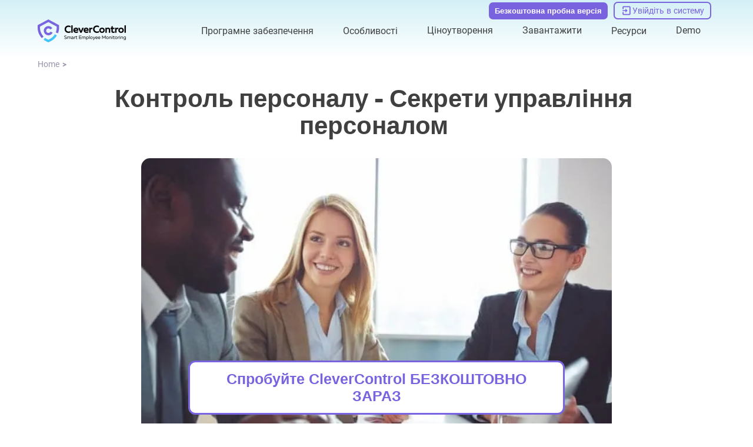

--- FILE ---
content_type: text/html; charset=UTF-8
request_url: https://clevercontrol.com/uk/staff-control-secrets-of-employee-management/
body_size: 38621
content:
<!DOCTYPE html><html lang="uk"><head><meta charset="utf-8">
<meta name="viewport" content="width=device-width, initial-scale=1">
<title>Секрети контролю та управління персоналом</title>
<link rel="icon" type="image/x-icon" href="/favicon.ico">
<script type="application/ld+json">{"@context":"http://schema.org","@type":"ItemList","itemListElement":[{"@type":"SiteNavigationElement","position":1,"name":"Employee Monitoring (on-cloud)","description":"Employee Monitoring (on-cloud)","url":"https://clevercontrol.com/uk/employee-monitoring/"},{"@type":"SiteNavigationElement","position":2,"name":"On-Premise","description":"On-Premise","url":"https://clevercontrol.com/uk/on-premise/"},{"@type":"SiteNavigationElement","position":3,"name":"CleverControl Local","description":"CleverControl Local","url":"https://clevercontrol.com/uk/local/"},{"@type":"SiteNavigationElement","position":4,"name":"Програмне забезпечення для віддаленого моніторингу","description":"Програмне забезпечення для віддаленого моніторингу","url":"https://clevercontrol.com/uk/remote-monitoring/"},{"@type":"SiteNavigationElement","position":5,"name":"Віддалений моніторинг через захищений веб-кабінет","description":"Віддалений моніторинг через захищений веб-кабінет","url":"https://clevercontrol.com/uk/remote-monitoring/#remote-monitoring/"},{"@type":"SiteNavigationElement","position":6,"name":"Моніторинг в реальному часі в режимі реального часу","description":"Моніторинг в реальному часі в режимі реального часу","url":"https://clevercontrol.com/uk/remote-monitoring/#live-monitoring/"},{"@type":"SiteNavigationElement","position":7,"name":"Особливості запису","description":"Особливості запису","url":"https://clevercontrol.com/uk/recording-features/"},{"@type":"SiteNavigationElement","position":8,"name":"Клавіатурний шпигун","description":"Клавіатурний шпигун","url":"https://clevercontrol.com/uk/recording-features/#keylogger/"},{"@type":"SiteNavigationElement","position":9,"name":"Скріншоти","description":"Скріншоти","url":"https://clevercontrol.com/uk/recording-features/#screenshots/"},{"@type":"SiteNavigationElement","position":10,"name":"Моніторинг знімних носіїв інформації (USB, HDD, SD)","description":"Моніторинг знімних носіїв інформації (USB, HDD, SD)","url":"https://clevercontrol.com/uk/recording-features/#removable-storage-devices/"},{"@type":"SiteNavigationElement","position":11,"name":"Контроль над друком","description":"Контроль над друком","url":"https://clevercontrol.com/uk/recording-features/#control-over-printing/"},{"@type":"SiteNavigationElement","position":12,"name":"Монітор використання Інтернету","description":"Монітор використання Інтернету","url":"https://clevercontrol.com/uk/internet-usage-monitor/"},{"@type":"SiteNavigationElement","position":13,"name":"Активність сайту","description":"Активність сайту","url":"https://clevercontrol.com/uk/internet-usage-monitor/#website-activity/"},{"@type":"SiteNavigationElement","position":14,"name":"Активність застосування","description":"Активність застосування","url":"https://clevercontrol.com/uk/internet-usage-monitor/#application-activity/"},{"@type":"SiteNavigationElement","position":15,"name":"Моніторинг активності пошукових систем","description":"Моніторинг активності пошукових систем","url":"https://clevercontrol.com/uk/internet-usage-monitor/#search-engines-activity-monitoring/"},{"@type":"SiteNavigationElement","position":16,"name":"Моніторинг соціальних мереж","description":"Моніторинг соціальних мереж","url":"https://clevercontrol.com/uk/monitor-social-activity/"},{"@type":"SiteNavigationElement","position":17,"name":"Програми для моніторингу для вашого бізнесу","description":"Програми для моніторингу для вашого бізнесу","url":"https://clevercontrol.com/uk/monitor-social-activity/#apps-for-business/"},{"@type":"SiteNavigationElement","position":18,"name":"Підвищення продуктивності","description":"Підвищення продуктивності","url":"https://clevercontrol.com/uk/monitor-social-activity/#mastering-productivity/"},{"@type":"SiteNavigationElement","position":19,"name":"Відео та аудіо контроль","description":"Відео та аудіо контроль","url":"https://clevercontrol.com/uk/video-and-audio-control/"},{"@type":"SiteNavigationElement","position":20,"name":"Розпізнавання обличчя","description":"Розпізнавання обличчя","url":"https://clevercontrol.com/uk/video-and-audio-control/#face-recognition/"},{"@type":"SiteNavigationElement","position":21,"name":"Знімки","description":"Знімки","url":"https://clevercontrol.com/uk/video-and-audio-control/#snapshots/"},{"@type":"SiteNavigationElement","position":22,"name":"Мікрофон Звукозаписи","description":"Мікрофон Звукозаписи","url":"https://clevercontrol.com/uk/video-and-audio-control/#microphone-sound-recordings/"},{"@type":"SiteNavigationElement","position":23,"name":"Відео з веб-камери","description":"Відео з веб-камери","url":"https://clevercontrol.com/uk/video-and-audio-control/#webcam-video/"},{"@type":"SiteNavigationElement","position":24,"name":"Моніторинг діяльності інтернет-месенджерів","description":"Моніторинг діяльності інтернет-месенджерів","url":"https://clevercontrol.com/uk/monitor-internet-messengers-activity/"},{"@type":"SiteNavigationElement","position":25,"name":"Skype","description":"Skype","url":"https://clevercontrol.com/uk/monitor-internet-messengers-activity/#skype/"},{"@type":"SiteNavigationElement","position":26,"name":"Блог","description":"Блог","url":"https://clevercontrol.com/uk/blog/"},{"@type":"SiteNavigationElement","position":27,"name":"Новини","description":"Новини","url":"https://clevercontrol.com/uk/news/"},{"@type":"SiteNavigationElement","position":28,"name":"Оновлення","description":"Оновлення","url":"https://clevercontrol.com/uk/updates/"},{"@type":"SiteNavigationElement","position":29,"name":"Кейси клієнтів","description":"Кейси клієнтів","url":"https://clevercontrol.com/uk/cases/"},{"@type":"SiteNavigationElement","position":30,"name":"Посібник","description":"Посібник","url":"https://clevercontrol.com/uk/manual/"},{"@type":"SiteNavigationElement","position":31,"name":"ПОШИРЕНІ ЗАПИТАННЯ","description":"ПОШИРЕНІ ЗАПИТАННЯ","url":"https://clevercontrol.com/uk/faq/"},{"@type":"SiteNavigationElement","position":32,"name":"Партнерська програма","description":"Партнерська програма","url":"https://clevercontrol.com/uk/partner-program/"},{"@type":"SiteNavigationElement","position":33,"name":"Підтримка","description":"Підтримка","url":"https://clevercontrol.com/uk/support/"},{"@type":"SiteNavigationElement","position":34,"name":"Контакти","description":"Контакти","url":"https://clevercontrol.com/uk/contact/"},{"@type":"SiteNavigationElement","position":35,"name":"Про нас","description":"Про нас","url":"https://clevercontrol.com/uk/about-us/"},{"@type":"SiteNavigationElement","position":36,"name":"Authors team","description":"Authors team","url":"https://clevercontrol.com/uk/authors-team/"}]}</script>
<script type="application/ld+json">{"@context":"http://schema.org","@type":"BreadcrumbList","itemListElement":[{"@type":"ListItem","position":1,"item":{"@id":"https://clevercontrol.com/uk/","name":"Home"}}]}</script>
<script type="application/ld+json">{"@context":"https://schema.org","@type":"Article","author":{"@type":"Organization","name":"CleverControl","url":"https://clevercontrol.com"},"mainEntityOfPage":{"@type":"WebPage","@id":"https://clevercontrol.com/uk/staff-control-secrets-of-employee-management/"},"headline":"Secrets of Employee Control and Management","image":["https://clevercontrol.com/_ipx/sizes_xs:320px%20sm:480px%20md:600px%20lg:1000px/blog/staff-control-secrets-of-employee-management/image1.jpg"],"datePublished":"2016-04-22","publisher":{"@type":"Organization","image":["https://clevercontrol.com/_nuxt/logoEn.cYPbIND2.png","https://clevercontrol.com/_nuxt/logoEn.cYPbIND2.png"],"name":"CleverControl","logo":{"@type":"ImageObject","url":"https://clevercontrol.com/_nuxt/logoEn.cYPbIND2.png"}}}</script>
<meta name="og:title" content="Секрети контролю та управління персоналом">
<meta name="og:description" content="Дізнайтеся секрети ефективного контролю та управління персоналом. Дізнайтеся про важливість моніторингу співробітників та як його впровадити.">
<meta name="og:type" content="article">
<meta name="og:image" content="https://clevercontrol.com/_ipx/w_1200&f_webp/blog/staff-control-secrets-of-employee-management/image1.jpg">
<meta name="description" content="Дізнайтеся секрети ефективного контролю та управління персоналом. Дізнайтеся про важливість моніторингу співробітників та як його впровадити.">
<meta name="og:url" content="https://clevercontrol.com">
<link rel="alternate" href="https://clevercontrol.com/ar/staff-control-secrets-of-employee-management/" hreflang="ar" data-hid="ca05cf1">
<link rel="alternate" href="https://clevercontrol.com/cs/staff-control-secrets-of-employee-management/" hreflang="cs" data-hid="d81a8e5">
<link rel="alternate" href="https://clevercontrol.com/de/staff-control-secrets-of-employee-management/" hreflang="de" data-hid="5d718b2">
<link rel="alternate" href="https://clevercontrol.com/el/staff-control-secrets-of-employee-management/" hreflang="el" data-hid="6a41288">
<link rel="alternate" href="https://clevercontrol.com/staff-control-secrets-of-employee-management/" hreflang="en" data-hid="7fcee50">
<link rel="alternate" href="https://clevercontrol.com/es/staff-control-secrets-of-employee-management/" hreflang="es" data-hid="52a6c69">
<link rel="alternate" href="https://clevercontrol.com/fr/staff-control-secrets-of-employee-management/" hreflang="fr" data-hid="484de76">
<link rel="alternate" href="https://clevercontrol.com/hu/staff-control-secrets-of-employee-management/" hreflang="hu" data-hid="04c9322">
<link rel="alternate" href="https://clevercontrol.com/it/staff-control-secrets-of-employee-management/" hreflang="it" data-hid="08fce45">
<link rel="alternate" href="https://clevercontrol.com/ja/staff-control-secrets-of-employee-management/" hreflang="ja" data-hid="396afb4">
<link rel="alternate" href="https://clevercontrol.com/nl/staff-control-secrets-of-employee-management/" hreflang="nl" data-hid="cbabfd6">
<link rel="alternate" href="https://clevercontrol.com/pl/staff-control-secrets-of-employee-management/" hreflang="pl" data-hid="72cde5f">
<link rel="alternate" href="https://clevercontrol.com/pt/staff-control-secrets-of-employee-management/" hreflang="pt" data-hid="480869f">
<link rel="alternate" href="https://clevercontrol.com/ro/staff-control-secrets-of-employee-management/" hreflang="ro" data-hid="7ebf5a3">
<link rel="alternate" href="https://clevercontrol.com/tr/staff-control-secrets-of-employee-management/" hreflang="tr" data-hid="d4826f5">
<link rel="alternate" href="https://clevercontrol.com/uk/staff-control-secrets-of-employee-management/" hreflang="uk" data-hid="52c6e85">
<link rel="alternate" href="https://clevercontrol.com/zh/staff-control-secrets-of-employee-management/" hreflang="zh" data-hid="1a9396e">
<link rel="alternate" href="https://clevercontrol.com/bg/staff-control-secrets-of-employee-management/" hreflang="bg" data-hid="7e9f47e">
<link rel="alternate" href="https://clevercontrol.com/id/staff-control-secrets-of-employee-management/" hreflang="id" data-hid="7e3fa1b">
<link rel="alternate" href="https://clevercontrol.com/ko/staff-control-secrets-of-employee-management/" hreflang="ko" data-hid="36ab7e8">
<link rel="alternate" href="https://clevercontrol.com/sv/staff-control-secrets-of-employee-management/" hreflang="sv" data-hid="311848f">
<link rel="alternate" href="https://clevercontrol.com/vi/staff-control-secrets-of-employee-management/" hreflang="vi" data-hid="faef7cc">
<link rel="alternate" href="https://clevercontrol.com/tl/staff-control-secrets-of-employee-management/" hreflang="tl" data-hid="223f745">
<link rel="alternate" href="https://clevercontrol.com/ur/staff-control-secrets-of-employee-management/" hreflang="ur" data-hid="65e144e">
<link rel="alternate" href="https://clevercontrol.com/ga/staff-control-secrets-of-employee-management/" hreflang="ga" data-hid="88ad218">
<link rel="alternate" href="https://clevercontrol.com/bn/staff-control-secrets-of-employee-management/" hreflang="bn" data-hid="4eeb418">
<link rel="alternate" href="https://clevercontrol.com/staff-control-secrets-of-employee-management/" hreflang="x-default" data-hid="6527e7a">
<link rel="canonical" href="https://clevercontrol.com/uk/staff-control-secrets-of-employee-management/" data-hid="5cca6f5">
<link rel="preload" as="fetch" crossorigin="anonymous" href="/uk/staff-control-secrets-of-employee-management/_payload.json">
<style>.resize-observer[data-v-b329ee4c]{background-color:transparent;border:none;opacity:0}.resize-observer[data-v-b329ee4c],.resize-observer[data-v-b329ee4c] object{display:block;height:100%;left:0;overflow:hidden;pointer-events:none;position:absolute;top:0;width:100%;z-index:-1}.v-popper__popper{left:0;outline:none;top:0;z-index:10000}.v-popper__popper.v-popper__popper--hidden{opacity:0;pointer-events:none;transition:opacity .15s,visibility .15s;visibility:hidden}.v-popper__popper.v-popper__popper--shown{opacity:1;transition:opacity .15s;visibility:visible}.v-popper__popper.v-popper__popper--skip-transition,.v-popper__popper.v-popper__popper--skip-transition>.v-popper__wrapper{transition:none!important}.v-popper__backdrop{display:none;height:100%;left:0;position:absolute;top:0;width:100%}.v-popper__inner{box-sizing:border-box;overflow-y:auto;position:relative}.v-popper__inner>div{max-height:inherit;max-width:inherit;position:relative;z-index:1}.v-popper__arrow-container{height:10px;position:absolute;width:10px}.v-popper__popper--arrow-overflow .v-popper__arrow-container,.v-popper__popper--no-positioning .v-popper__arrow-container{display:none}.v-popper__arrow-inner,.v-popper__arrow-outer{border-style:solid;height:0;left:0;position:absolute;top:0;width:0}.v-popper__arrow-inner{border-width:7px;visibility:hidden}.v-popper__arrow-outer{border-width:6px}.v-popper__popper[data-popper-placement^=bottom] .v-popper__arrow-inner,.v-popper__popper[data-popper-placement^=top] .v-popper__arrow-inner{left:-2px}.v-popper__popper[data-popper-placement^=bottom] .v-popper__arrow-outer,.v-popper__popper[data-popper-placement^=top] .v-popper__arrow-outer{left:-1px}.v-popper__popper[data-popper-placement^=top] .v-popper__arrow-inner,.v-popper__popper[data-popper-placement^=top] .v-popper__arrow-outer{border-bottom-color:transparent!important;border-bottom-width:0;border-left-color:transparent!important;border-right-color:transparent!important}.v-popper__popper[data-popper-placement^=top] .v-popper__arrow-inner{top:-2px}.v-popper__popper[data-popper-placement^=bottom] .v-popper__arrow-container{top:0}.v-popper__popper[data-popper-placement^=bottom] .v-popper__arrow-inner,.v-popper__popper[data-popper-placement^=bottom] .v-popper__arrow-outer{border-left-color:transparent!important;border-right-color:transparent!important;border-top-color:transparent!important;border-top-width:0}.v-popper__popper[data-popper-placement^=bottom] .v-popper__arrow-inner{top:-4px}.v-popper__popper[data-popper-placement^=bottom] .v-popper__arrow-outer{top:-6px}.v-popper__popper[data-popper-placement^=left] .v-popper__arrow-inner,.v-popper__popper[data-popper-placement^=right] .v-popper__arrow-inner{top:-2px}.v-popper__popper[data-popper-placement^=left] .v-popper__arrow-outer,.v-popper__popper[data-popper-placement^=right] .v-popper__arrow-outer{top:-1px}.v-popper__popper[data-popper-placement^=right] .v-popper__arrow-inner,.v-popper__popper[data-popper-placement^=right] .v-popper__arrow-outer{border-bottom-color:transparent!important;border-left-color:transparent!important;border-left-width:0;border-top-color:transparent!important}.v-popper__popper[data-popper-placement^=right] .v-popper__arrow-inner{left:-4px}.v-popper__popper[data-popper-placement^=right] .v-popper__arrow-outer{left:-6px}.v-popper__popper[data-popper-placement^=left] .v-popper__arrow-container{right:-10px}.v-popper__popper[data-popper-placement^=left] .v-popper__arrow-inner,.v-popper__popper[data-popper-placement^=left] .v-popper__arrow-outer{border-bottom-color:transparent!important;border-right-color:transparent!important;border-right-width:0;border-top-color:transparent!important}.v-popper__popper[data-popper-placement^=left] .v-popper__arrow-inner{left:-2px}.v-popper--theme-tooltip .v-popper__inner{background:rgba(0,0,0,.8);border-radius:6px;color:#fff;padding:7px 12px 6px}.v-popper--theme-tooltip .v-popper__arrow-outer{border-color:#000c}.v-popper--theme-dropdown .v-popper__inner{background:#fff;border:1px solid #ddd;border-radius:6px;box-shadow:0 6px 30px #0000001a;color:#000}.v-popper--theme-dropdown .v-popper__arrow-inner{border-color:#fff;visibility:visible}.v-popper--theme-dropdown .v-popper__arrow-outer{border-color:#ddd}</style>
<style>:root{--z-main:50;--z-select:2000;--z-nav:3000;--z-header:4000;--z-other:5000;--z-modal-backdrop:7999;--z-modal:8000;--z-notification:9000;--hover-transition:all .4s cubic-bezier(.215,.61,.355,1) 0s;--primary:#7a63df;--primary-hover:#49439e;--primary-light:#e7e1ff;--text:#404040;--text-light:#fff;--text-secondary:#9793a9;--link:#7a63df;--link-hover:#49439e;--gradient-container:linear-gradient(180deg,rgba(247,246,253,0),rgba(99,201,223,.28) 50%,rgba(247,246,253,0));--gradient-header:linear-gradient(180deg,rgba(99,201,223,.28),rgba(247,246,253,0));--gradient-footer:linear-gradient(180deg,rgba(99,201,223,.28),rgba(247,246,253,0));--scroll:rgba(227,221,255,.5);--scroll-hover:#e3ddff;--shadow:-6px 6px 20px 3px rgba(54,44,44,.2);--border:#dbdbdb;--border-dark:#000;--blue:#44c3fa;--blue-light:#d5f0f6;--orange:#f8a065;--success:#23ab23;--danger:#c70606;--input-border:#c1ccd3;--input-bg:#fff;--input-text:#8a8da1;--input--bg-focus:#ededed}@font-face{font-display:swap;font-family:Roboto;font-style:normal;font-weight:300 500;src:local("Roboto"),url(/_nuxt/Roboto-Regular.D2cE4tpB.woff2) format("woff")}@font-face{font-display:swap;font-family:Neris;font-style:normal;font-weight:900;src:local("Neris"),url(/_nuxt/Neris-Black.H2vI9PO6.woff2) format("woff2")}body,html{font-family:Neris,Arial,sans-serif;font-size:16px;font-weight:400;word-spacing:1px;-ms-text-size-adjust:100%;-webkit-text-size-adjust:100%;line-height:1.42;-moz-osx-font-smoothing:grayscale;-webkit-font-smoothing:antialiased;box-sizing:border-box;color:var(--text)}@media screen and (max-width:480px){body,html{font-size:13px}}body{margin:0;position:relative}footer{margin-top:auto}main{height:auto}.wrapper{display:grid;grid-template-rows:auto 1fr auto;min-height:calc(100vh - 2px);position:relative}.container{margin:0 auto;max-width:1200px;width:90%}button{background:transparent;border:0;cursor:pointer;padding:0}*{box-sizing:border-box}ul{list-style:none}ol,ul{margin:0;padding:0}ol{list-style-type:decimal}h1,h2,h3,h4,h5,h6{font-family:Neris,Roboto,Arial,sans-serif;font-weight:400;margin:0;padding:0}h1{color:var(--text);font-family:Neris,Helvetica,sans-serif;font-size:42px;font-weight:700;line-height:1.1}@media screen and (max-width:560px){h1{font-size:30px;word-break:break-word}}h2{color:var(--text);font-family:Neris,Helvetica,sans-serif;font-size:30px;font-weight:700}@media screen and (max-width:560px){h2{font-size:25px}}h3{color:var(--text);font-family:Neris,Helvetica,sans-serif;font-size:24px;font-weight:700}@media screen and (max-width:560px){h3{font-size:22px}}h4{color:var(--text);font-family:Neris,Helvetica,sans-serif;font-size:20px;font-weight:700}@media screen and (max-width:560px){h4{font-size:16px}}h5{color:var(--text);font-size:18px;font-weight:700}@media screen and (max-width:560px){h5{font-size:15px}}p{color:var(--text);font-family:Roboto,Helvetica,sans-serif;font-size:16px;margin:0;padding:0}@media screen and (max-width:560px){p{font-size:13px}}a{border-bottom:1px solid transparent;cursor:pointer;text-decoration:none}a:hover{color:var(--link-hover)}img,picture{display:block;max-width:100%}svg{height:100%;width:100%}input[type=number]::-webkit-inner-spin-button,input[type=number]::-webkit-outer-spin-button{-webkit-appearance:none}input[type=number],input[type=number]:focus,input[type=number]:hover{-webkit-appearance:none;appearance:none;-moz-appearance:textfield}.thin-scroll{overflow-y:auto;scrollbar-width:none}.thin-scroll::-webkit-scrollbar{width:3px}.thin-scroll::-webkit-scrollbar-thumb{background-color:var(--scroll);border-radius:3px}.thin-scroll::-webkit-scrollbar-thumb:hover{background-color:var(--scroll-hover)}table{border-collapse:collapse;overflow-x:auto;width:100%}table thead{border:1px solid var(--border);color:var(--text);font-size:16px;font-weight:700}table thead th{border-right:1px solid var(--border);padding:18px 20px;text-align:left}table thead th:last-child{border-right:none}table tbody tr{border:1px solid var(--border)}table tbody th{border-right:1px solid var(--border);min-width:120px}table tbody td,table tbody th{padding:18px 20px;text-align:left}table tbody td{font-size:16px;font-weight:400;width:100%}@media screen and (max-width:480px){table tbody td{display:flex;padding:5px 0}table tbody td.title{font-weight:700}table tbody td.title:before{display:none}table tbody td:before{content:attr(data-name);display:flex;justify-content:center;margin-right:5px}}</style>
<style>.is-button[data-v-9be4b8c6]{background:var(--primary);border:none;border-radius:12px;color:#fff;font-weight:600;overflow:hidden;padding:15px 41px;position:relative;transition:var(--hover-transition);z-index:0}@media screen and (max-width:480px){.is-button[data-v-9be4b8c6]{max-width:220px}}.is-button[data-v-9be4b8c6]:before{background:var(--link-hover);content:"";display:block;height:0;left:0;position:absolute;top:0;transition:all .4s cubic-bezier(.215,.61,.355,1) 0s;width:100%;z-index:-1}.is-button[data-v-9be4b8c6]:hover{background:var(--link-hover);color:#fff;z-index:0}.is-button:hover .btn__icon[data-v-9be4b8c6]{fill:#fff}.is-button[data-v-9be4b8c6]:hover:before{bottom:0;height:100%;top:auto}.is-button[data-v-9be4b8c6] svg{transition:var(--hover-transition)}</style>
<style>.about[data-v-52f2b46a]{display:grid;grid-template-columns:repeat(5,1fr);grid-column-gap:40px}@media screen and (max-width:1080px){.about[data-v-52f2b46a]{grid-template-columns:repeat(3,auto)}}@media screen and (max-width:650px){.about[data-v-52f2b46a]{grid-template-columns:repeat(2,auto)}}@media screen and (max-width:550px){.about[data-v-52f2b46a]{grid-template-columns:1fr}}.chapter[data-v-52f2b46a]{display:flex;flex-direction:column}@media screen and (max-width:550px){.chapter[data-v-52f2b46a]{align-items:center}}.chapter__link[data-v-52f2b46a]{color:var(--text-secondary);margin-bottom:10px}.chapter__link[data-v-52f2b46a]:hover{color:var(--text-secondary);text-decoration:underline}@media screen and (max-width:550px){.chapter__link[data-v-52f2b46a]{font-size:20px;margin-bottom:0;padding:10px 0;text-align:center}}</style>
<style>.image[data-v-70efb42b]{height:auto;-o-object-fit:contain;object-fit:contain;width:100%}.image.vertical[data-v-70efb42b]{width:auto}.image.full-height img[data-v-70efb42b]{height:100%}img[data-v-70efb42b]{height:auto;width:100%}img.decorate[data-v-70efb42b]{border-radius:100px 0 100px 0;-o-object-fit:cover;object-fit:cover;-o-object-position:top center;object-position:top center}@media screen and (max-width:950px){img.decorate[data-v-70efb42b]{max-height:300px}}@media screen and (max-width:768px){img.decorate[data-v-70efb42b]{border-radius:60px 0 60px 0}}@media screen and (max-width:480px){img.decorate[data-v-70efb42b]{border-radius:40px 0 40px 0;max-height:176px}}img.rounded[data-v-70efb42b]{border-radius:15px;width:100%}img.cover[data-v-70efb42b],img.rounded[data-v-70efb42b]{-o-object-fit:cover;object-fit:cover}img.cover[data-v-70efb42b]{-o-object-position:top center;object-position:top center}img.vertical[data-v-70efb42b]{width:auto}.isLoaded[data-v-70efb42b]{background-color:transparent;opacity:1}</style>
<style>.cards[data-v-4f7e4c33]{display:grid;grid-template-columns:repeat(12,auto);grid-row-gap:10px;grid-column-gap:10px;justify-content:center}@media screen and (max-width:1080px){.cards[data-v-4f7e4c33]{grid-template-columns:repeat(6,auto)}}@media screen and (max-width:480px){.cards[data-v-4f7e4c33]{grid-template-columns:repeat(3,auto)}}.cards__item[data-v-4f7e4c33]{height:100%;max-height:50px;max-width:70px;width:100%}</style>
<style>.footer-copyright[data-v-686d3b9d]{align-items:center;color:var(--text-secondary);display:flex;font-size:15px}</style>
<style>.disclaimer[data-v-feea0974]{color:var(--text-secondary);font-size:12px;font-weight:300;text-align:center}</style>
<style>.socials__item[data-v-566d5212]{flex-shrink:0;height:34px;width:34px}.socials__link-icon[data-v-566d5212]{fill:var(--primary);stroke:var(--primary);height:100%;transition:var(--hover-transition);width:100%}.socials__link-icon[data-v-566d5212]:hover{opacity:.8}</style>
<style>.modal__backdrop[data-v-fd10de95]{background-color:rgba(0,0,0,.5);height:100%;left:0;opacity:1;position:fixed;top:0;transition:.3s;width:100%;z-index:var(--z-modal-backdrop)}.modal__content[data-v-fd10de95]{background-color:#fff;border-radius:8px;box-shadow:var(--shadow);cursor:auto;display:flex;left:50%;max-width:80%;min-width:300px;overflow:hidden;position:fixed;top:50%;transform:translate(-50%,-50%) scale(1);transform-origin:center center;width:-moz-fit-content;width:fit-content;z-index:500;z-index:var(--z-modal)}.modal__content[data-v-fd10de95]::-webkit-scrollbar{width:3px}.modal__content[data-v-fd10de95]::-webkit-scrollbar-thumb{background-color:var(--text-secondary);border-radius:3px}.modal__content[data-v-fd10de95]::-webkit-scrollbar-thumb:hover{background-color:var(--text-secondary)}@media screen and (max-width:480px){.modal__content[data-v-fd10de95]{border-radius:10px 10px 0 0;bottom:0;left:0;max-height:99%;max-width:100%;overflow-x:hidden;overflow-y:scroll;padding:40px 0;top:auto;transform:none;width:100%}}</style>
<style>.clamp[data-v-5b342c62]{display:flex;justify-content:center;line-height:1.32;min-width:0;position:relative}.clamp__text[data-v-5b342c62]{display:block;-webkit-box-orient:vertical;direction:ltr;overflow:hidden;text-overflow:ellipsis}.clamp__text--one-row[data-v-5b342c62]{display:block;min-width:0;white-space:nowrap}</style>
<style>.btn[data-v-b9ff7327]{border:none;border-radius:12px;font-weight:600;overflow:hidden;position:relative;transition:var(--hover-transition);z-index:0}@media screen and (max-width:480px){.btn[data-v-b9ff7327]{max-width:220px}}.btn[data-v-b9ff7327]:before{content:"";display:block;height:0;left:0;position:absolute;top:0;transition:all .4s cubic-bezier(.215,.61,.355,1) 0s;width:100%;z-index:-1}.btn[data-v-b9ff7327]:before,.btn[data-v-b9ff7327]:hover{background:var(--link-hover)}.btn[data-v-b9ff7327]:hover{color:#fff;z-index:0}.btn:hover .btn__icon[data-v-b9ff7327]{fill:#fff}.btn[data-v-b9ff7327]:hover:before{bottom:0;height:100%;top:auto}.btn[data-v-b9ff7327] svg{transition:var(--hover-transition)}.btn.default[data-v-b9ff7327]{background:var(--primary);color:#fff}.btn.bordered[data-v-b9ff7327]{background:transparent;border:2px solid var(--primary);color:var(--primary)}.btn.bordered[data-v-b9ff7327]:hover{color:#fff}.btn.bordered[data-v-b9ff7327]:hover svg{fill:#fff}.btn.md[data-v-b9ff7327]{padding:15px 41px}.btn.sm[data-v-b9ff7327]{padding:10px 30px}</style>
<style>.input[data-v-600d8fe5]{display:flex;font-weight:300}.input[data-v-600d8fe5],.input__field[data-v-600d8fe5]{position:relative;width:100%}.input__field[data-v-600d8fe5]{border:1px solid var(--input-border);border-radius:10px;color:var(--text);font-size:15px;outline:none;padding:14px;transition:.3s}.input__field--upper[data-v-600d8fe5]{text-transform:uppercase}.input__field--danger[data-v-600d8fe5]{border-color:var(--danger)}.input__field--success[data-v-600d8fe5]{border-color:var(--success)}.input__field[data-v-600d8fe5]:disabled{background-color:#ededed;color:var(--success)}.input__field[data-v-600d8fe5]:focus{border-color:var(--primary)}.input__placeholder[data-v-600d8fe5]{bottom:12px;color:var(--text);color:var(--input-text);cursor:text;display:flex;font-family:Roboto,Helvetica,sans-serif;font-size:16px;font-size:15px;font-weight:300;left:15px;position:absolute;transition:.3s;width:100%}@media screen and (max-width:560px){.input__placeholder[data-v-600d8fe5]{font-size:13px}}.input__placeholder.err[data-v-600d8fe5]{animation:headShake;animation-duration:.8s;color:var(--danger);font-weight:300}.input__field--danger~.input__placeholder[data-v-600d8fe5],.input__field--is-valid~.input__placeholder[data-v-600d8fe5],.input__field.active~.input__placeholder[data-v-600d8fe5],.input__field:-webkit-autofill:focus~.input__placeholder[data-v-600d8fe5],.input__field:-webkit-autofill:hover~.input__placeholder[data-v-600d8fe5],.input__field:-webkit-autofill~.input__placeholder[data-v-600d8fe5],input:focus~.input__placeholder[data-v-600d8fe5]{bottom:33px;font-size:10px;-webkit-transition:.3s;transition:.3s}@media screen and (max-width:480px){.input__field--danger~.input__placeholder[data-v-600d8fe5],.input__field--is-valid~.input__placeholder[data-v-600d8fe5],.input__field.active~.input__placeholder[data-v-600d8fe5],.input__field:-webkit-autofill:focus~.input__placeholder[data-v-600d8fe5],.input__field:-webkit-autofill:hover~.input__placeholder[data-v-600d8fe5],.input__field:-webkit-autofill~.input__placeholder[data-v-600d8fe5],input:focus~.input__placeholder[data-v-600d8fe5]{background-color:#fff;bottom:38px;font-size:16px;width:fit-content}}.input__error[data-v-600d8fe5]{bottom:-11px;color:var(--danger);font-size:10px;position:absolute;-webkit-user-select:none;-moz-user-select:none;user-select:none;width:100%}</style>
<style>.subscribe{align-items:flex-start;display:flex;flex-direction:column}.subscribe__title{color:var(--text);font-size:18px;font-weight:700;margin-bottom:5px}@media screen and (max-width:560px){.subscribe__title{font-size:15px}}.subscribe__input{margin-bottom:10px}.message{align-items:center;display:flex;flex-direction:column;max-width:400px;padding:30px 20px;text-align:center}.message__title{color:var(--text);font-family:Neris,Helvetica,sans-serif;font-size:30px;font-weight:700}@media screen and (max-width:560px){.message__title{font-size:25px}}.message__text{color:var(--text);font-family:Roboto,Helvetica,sans-serif;font-size:16px;margin:30px 0}@media screen and (max-width:560px){.message__text{font-size:13px}}</style>
<style>.company__logo[data-v-8f883600]{margin-bottom:15px;min-width:150px}@media screen and (max-width:650px){.company__side[data-v-8f883600]{display:flex;flex-direction:row;gap:40px;justify-content:space-between;width:100%}}@media screen and (max-width:550px){.company__side[data-v-8f883600]{align-items:center;flex-direction:column;gap:20px}}@media screen and (max-width:1080px){.company__socials-block[data-v-8f883600]{align-items:flex-start;display:flex;flex-direction:row-reverse;gap:40px;justify-content:flex-end}}@media screen and (max-width:768px){.company__socials-block[data-v-8f883600]{flex-direction:column}}@media screen and (max-width:650px){.company__socials-block[data-v-8f883600]{align-items:center;flex-direction:row-reverse;justify-content:space-between}}@media screen and (max-width:550px){.company__socials-block[data-v-8f883600]{flex-direction:column;gap:20px}}.company__socials[data-v-8f883600]{align-items:center;display:flex;gap:10px;margin-bottom:20px}@media screen and (max-width:1080px){.company__socials[data-v-8f883600]{margin-bottom:0}}@media screen and (max-width:650px){.company__socials[data-v-8f883600]{display:grid;grid-template-columns:repeat(3,1fr)}}@media screen and (max-width:550px){.company__socials[data-v-8f883600]{display:flex}}.logo__image[data-v-8f883600]{max-width:200px;width:100%}@media screen and (max-width:480px){.logo__image[data-v-8f883600]{flex-shrink:0}.address[data-v-8f883600]{align-items:center;display:flex;flex-direction:column;margin-bottom:10px}}.address__title[data-v-8f883600]{color:var(--text);font-size:18px;font-weight:700;margin-bottom:10px}@media screen and (max-width:560px){.address__title[data-v-8f883600]{font-size:15px}}.address__item[data-v-8f883600]{color:var(--text-secondary);margin-bottom:5px}@media screen and (max-width:480px){.address__item[data-v-8f883600]{font-size:20px;text-align:center}}.address__item p[data-v-8f883600]{color:var(--text-secondary)}@media screen and (max-width:480px){.address__item p[data-v-8f883600]{font-size:20px;padding:10px 0;text-align:center}}.address__item a[data-v-8f883600],.address__item a[data-v-8f883600]:hover{color:var(--text-secondary)}.address__item a[data-v-8f883600]:hover{text-decoration:underline}@media screen and (max-width:480px){.address__item a[data-v-8f883600]{font-size:20px;padding:10px 0;text-align:center}}</style>
<style>.f-features[data-v-c8139513]{display:grid;grid-template-columns:repeat(3,1fr);width:100%;grid-gap:30px}@media screen and (max-width:650px){.f-features[data-v-c8139513]{grid-template-columns:repeat(2,1fr)}}@media screen and (max-width:550px){.f-features[data-v-c8139513]{grid-template-columns:1fr}.chapter[data-v-c8139513]{align-items:center;display:flex;flex-direction:column}}.chapter__title[data-v-c8139513],.chapter__title a[data-v-c8139513]{color:var(--text);font-size:18px;font-weight:700;margin-bottom:10px}@media screen and (max-width:560px){.chapter__title[data-v-c8139513],.chapter__title a[data-v-c8139513]{font-size:15px}}@media screen and (max-width:550px){.chapter__title[data-v-c8139513],.chapter__title a[data-v-c8139513]{font-size:20px;padding:10px 0;text-align:center}}.f-feature[data-v-c8139513]{margin-bottom:5px}@media screen and (max-width:550px){.f-feature[data-v-c8139513]{align-items:center;display:flex;flex-direction:column;margin-bottom:0}}.f-feature__link[data-v-c8139513],.f-feature__link[data-v-c8139513]:hover{color:var(--text-secondary)}.f-feature__link[data-v-c8139513]:hover{text-decoration:underline}@media screen and (max-width:550px){.f-feature__link[data-v-c8139513]{font-size:20px;padding:10px 0;text-align:center}}</style>
<style>.main[data-v-9b7dfa7d]{display:grid;grid-template-columns:25% 1fr;grid-gap:30px}@media screen and (max-width:1080px){.main[data-v-9b7dfa7d]{grid-template-columns:1fr;justify-content:center}.main__company[data-v-9b7dfa7d]{align-items:flex-start;display:flex;gap:40px}}@media screen and (max-width:650px){.main__company[data-v-9b7dfa7d]{align-items:center;flex-direction:column;justify-content:normal}}</style>
<style>.footer[data-v-cb6d8a24]{background:var(--gradient-footer);font-family:Roboto,Arial,sans-serif;padding:100px 0 56px}.content__item[data-v-cb6d8a24]:not(:last-child){margin-bottom:30px}</style>
<style>.bf[data-v-e76874ba]{background:linear-gradient(90deg,#000 50%,#2c2c2c 51%);cursor:pointer;height:70px;width:100%}.bf[data-v-e76874ba],.bf__image[data-v-e76874ba]{display:flex;justify-content:center}.bf__image[data-v-e76874ba]{height:100%;width:auto}.bf__image img[data-v-e76874ba]{width:auto!important}</style>
<style>.logo[data-v-a8f27e76]{max-height:60px;overflow:hidden;position:relative;width:150px}@media screen and (max-width:480px){.logo[data-v-a8f27e76]{width:120px}}.logo__image[data-v-a8f27e76]{height:100%;width:100%}</style>
<style>.button[data-v-ecda8cf4]{background-color:transparent;border:3px solid var(--primary);border-radius:12px;display:flex;overflow:hidden;padding:8px 15px;position:relative;transition:var(--hover-transition)}.button[data-v-ecda8cf4]:before{background:var(--link-hover);content:"";display:block;height:0;left:0;position:absolute;top:0;transition:all .4s cubic-bezier(.215,.61,.355,1) 0s;width:100%;z-index:-1}@media screen and (max-width:1080px){.button[data-v-ecda8cf4]:before{border-radius:12px}}.button[data-v-ecda8cf4]:hover{background:var(--link-hover);border:3px solid var(--link-hover);color:#fff;z-index:0}@media screen and (max-width:1080px){.button[data-v-ecda8cf4]:hover{border-radius:12px}}.button:hover .btn__icon[data-v-ecda8cf4]{fill:#fff}.button[data-v-ecda8cf4]:hover:before{bottom:0;height:100%;top:auto}@media screen and (max-width:1080px){.button[data-v-ecda8cf4]:hover:before{border-radius:12px}}.button[data-v-ecda8cf4]:hover{background-color:var(--link-hover);border:3px solid transparent}.button:hover .button__content[data-v-ecda8cf4]{fill:var(--text-light);color:var(--primary)}.button:hover .button__content p[data-v-ecda8cf4]{color:var(--text-light)}.button__content[data-v-ecda8cf4]{fill:var(--primary);color:var(--primary)}.button__content p[data-v-ecda8cf4]{color:var(--primary);font-size:14px;font-weight:700}</style>
<style>.arabic .header-button[data-v-5fe832d4]{margin-left:7px;margin-right:0}.header-button[data-v-5fe832d4]{align-items:center;display:flex;margin-right:7px;transition:.3s ease;white-space:nowrap}.header-button--small[data-v-5fe832d4]{border-radius:7px;border-width:2px;padding:3px 10px}.header-button--small[data-v-5fe832d4]:hover{border-width:2px}.header-button--small .header-button__text[data-v-5fe832d4]{font-size:11px;line-height:1px}@media screen and (max-width:550px){.header-button--small[data-v-5fe832d4]{padding:6px 10px}}@media screen and (max-width:480px){.header-button--small[data-v-5fe832d4]{padding:8px 15px}}.header-button__icon[data-v-5fe832d4]{display:flex}.header-button__svg[data-v-5fe832d4]{fill:var(--primary);height:20px;width:20px}.header-button__text[data-v-5fe832d4]{color:var(--primary);font-weight:700}.header-button:hover .header-button__svg[data-v-5fe832d4]{fill:var(--text-light)}.header-button:hover .header-button__text[data-v-5fe832d4]{color:var(--text-light)}@media screen and (max-width:480px){.header-button__icon[data-v-5fe832d4]{display:none}}</style>
<style>@media screen and (max-width:1200px){.hamburger[data-v-4b359240]{background:none;cursor:pointer;display:flex;flex-direction:column;height:24px;justify-content:space-between;outline:none;padding:0;width:40px}}@media screen and (max-width:480px){.hamburger[data-v-4b359240]{height:20px;width:32px}}.hamburger__plank[data-v-4b359240]{background-color:var(--link);border-radius:4px;height:4px;transition:.4s;width:40px}@media screen and (max-width:480px){.hamburger__plank[data-v-4b359240]{width:32px}}.hamburger--active[data-v-4b359240]{position:relative;transition:.3s;z-index:var(--z-modal)}.hamburger--active .hamburger__plank--top[data-v-4b359240]{transform:rotate(-40deg) translateY(13px)}@media screen and (max-width:480px){.hamburger--active .hamburger__plank--top[data-v-4b359240]{transform:rotate(-40deg) translateY(10px)}}.hamburger--active .hamburger__plank--middle[data-v-4b359240]{opacity:0}.hamburger--active .hamburger__plank--bottom[data-v-4b359240]{transform:rotate(40deg) translateY(-13px)}@media screen and (max-width:480px){.hamburger--active .hamburger__plank--bottom[data-v-4b359240]{transform:rotate(40deg) translateY(-10px)}}</style>
<style>.nav-text[data-v-c5bafdcf]{position:relative}.nav-text__content[data-v-c5bafdcf]{animation:slideInDownWithTranslate-c5bafdcf .3s;display:flex;flex-direction:column;position:absolute;top:80%;transform:translateX(-50%);z-index:100}.nav-text__content--custom[data-v-c5bafdcf]{animation:slideInDown-c5bafdcf .3s;transform:none}@keyframes slideInDownWithTranslate-c5bafdcf{0%{opacity:0;transform:scaleY(0) translateX(-50%);transform-origin:top center}to{opacity:1;transform:scaleY(1) translateX(-50%);transform-origin:center top}}@keyframes slideInDown-c5bafdcf{0%{opacity:0;transform:scaleY(0);transform-origin:top center}to{opacity:1;transform:scaleY(1);transform-origin:center top}}</style>
<style>.content[data-v-aee5c024]{background-color:#fff;border-radius:15px;box-shadow:var(--shadow);min-height:200px;overflow:hidden}</style>
<style>.link__text[data-v-55ff20f4]{align-items:center;display:flex}</style>
<style>.arabic .lang__icon[data-v-b71f15d7]{margin-left:5px;margin-right:0}.lang[data-v-b71f15d7]{height:100%}.lang__current[data-v-b71f15d7]{align-items:center;background-color:transparent;cursor:pointer;display:flex;height:100%}.lang__icon[data-v-b71f15d7]{height:22px;width:22px;fill:var(--primary);margin-right:5px}.langs[data-v-b71f15d7]{border-radius:6px;overflow:hidden;width:100%}.langs__item[data-v-b71f15d7]{display:flex}.langs__item:first-child .langs__link[data-v-b71f15d7]{padding-top:20px}.langs__item:last-child .langs__link[data-v-b71f15d7]{padding-bottom:20px}.langs__item[data-v-b71f15d7]:hover{background-color:var(--primary)}.langs__item:hover .langs__link[data-v-b71f15d7]{color:var(--text-light)}.langs__lang[data-v-b71f15d7]{margin-right:10px}.langs__link[data-v-b71f15d7]{color:var(--text);display:flex;flex:1;height:100%;padding:5px 25px;width:100%}</style>
<style>.title[data-v-ef6608bf]{color:var(--text);font-family:Neris,Helvetica,sans-serif;font-family:Roboto;font-size:20px;font-size:16px;font-weight:700;font-weight:400}@media screen and (max-width:560px){.title[data-v-ef6608bf]{font-size:16px}}.title--inverse[data-v-ef6608bf]{color:var(--text-light);transition:.3s}.title--bold[data-v-ef6608bf]{font-weight:600}</style>
<style>.nav-features[data-v-78896dec]{display:grid;grid-template-columns:repeat(3,auto);padding:40px 30px;grid-gap:30px}.feature__wrapper[data-v-78896dec]{border-radius:3px}.feature__wrapper[data-v-78896dec]:hover{background-color:var(--primary)}.feature__wrapper:hover .feature__title[data-v-78896dec]{color:var(--text-light)}.feature__title[data-v-78896dec]{display:flex;justify-content:flex-start;padding:10px}.feature__item[data-v-78896dec]{border-radius:3px;padding:10px;transition:.3s}.feature__item[data-v-78896dec]:hover{background-color:var(--primary)}.feature__item:hover .feature__inner-title[data-v-78896dec]{color:var(--text-light)}</style>
<style>.point[data-v-bba37535]{transition:.3s}.point[data-v-bba37535]:hover{background-color:var(--primary)}</style>
<style>.resources-item:first-child .link[data-v-ab77bb1a]{padding-top:30px}.resources-item:last-child .link[data-v-ab77bb1a]{padding-bottom:30px}.link[data-v-ab77bb1a]{display:flex;flex-direction:column;padding:5px 25px}</style>
<style>.description p[data-v-44d75a1d]{color:var(--text-secondary);font-size:14px}.description--inverse p[data-v-44d75a1d]{color:var(--text-light);transition:.3s}</style>
<style>.chapter-title[data-v-a002b7cf]{margin-bottom:5px}.link[data-v-a002b7cf]{display:flex;flex-direction:column;padding:30px 25px}.link--small[data-v-a002b7cf]{padding:5px 25px}</style>
<style>.navigation[data-v-b0420a6f]{font-family:Roboto,Arial,sans-serif;height:100%}.navigation__item[data-v-b0420a6f],.navigation__list[data-v-b0420a6f]{display:flex;height:100%}.navigation__item[data-v-b0420a6f]{align-items:center;color:var(--text);cursor:pointer;padding:0 25px;transition:.3s;-webkit-user-select:none;-moz-user-select:none;user-select:none}.navigation__item a[data-v-b0420a6f]{color:var(--text)}.navigation__item[data-v-b0420a6f]:hover,.navigation__item:hover a[data-v-b0420a6f],.navigation__item:hover p[data-v-b0420a6f]{color:var(--primary)}.navigation__item-link[data-v-b0420a6f]{align-items:center;display:flex;height:100%}</style>
<style>.tick[data-v-7b6790b3]{display:flex;height:100%;width:100%}.tick[data-v-7b6790b3]:after,.tick[data-v-7b6790b3]:before{background-color:var(--primary);border:1px solid var(--primary);border-radius:5px 0 0 5px;content:"";height:0;position:absolute;top:5px;transform-origin:center center;transition:.3s;width:8px}.tick[data-v-7b6790b3]:after{right:0;transform:rotate(140deg)}.tick[data-v-7b6790b3]:before{right:7px;transform:rotate(40deg)}.tick--active[data-v-7b6790b3]:after{transform:rotate(220deg)}.tick--active[data-v-7b6790b3]:before{transform:rotate(-40deg)}</style>
<style>.arabic .chapter__tick[data-v-f939a9f1]{left:0;right:auto}.chapter__button[data-v-f939a9f1]{background:transparent;display:flex;padding:0;position:relative;width:100%}.chapter__tick[data-v-f939a9f1]{height:15px;position:absolute;right:0;width:15px}</style>
<style>.features[data-v-8343e08a]{padding:10px}.features__item[data-v-8343e08a]{margin-bottom:10px}.features__item-wrapper[data-v-8343e08a]{border-radius:5px;padding:7px 10px}.features__item-wrapper[data-v-8343e08a]:hover{background-color:var(--primary)}.features__item-wrapper[data-v-8343e08a]:last-child{margin-bottom:0}.inner__item[data-v-8343e08a]{border-radius:5px;padding:7px 15px}.inner__item[data-v-8343e08a]:hover{background-color:var(--primary)}.inner__item[data-v-8343e08a]:last-child{margin-bottom:0}</style>
<style>.resources[data-v-d763e385]{padding:10px}.resources__item[data-v-d763e385]{border-radius:5px;margin-bottom:10px;padding:7px 10px}.resources__item[data-v-d763e385]:last-child{margin-bottom:0}.resources__item[data-v-d763e385]:hover{background-color:var(--primary)}</style>
<style>.software[data-v-05378dbf]{padding:10px}.software__item[data-v-05378dbf]{border-radius:5px;margin-bottom:10px;padding:7px 10px}.software__item[data-v-05378dbf]:last-child{margin-bottom:0}.software__item[data-v-05378dbf]:hover{background-color:var(--primary)}.software__description[data-v-05378dbf]{margin-top:5px}</style>
<style>.title[data-v-89975154]{color:var(--text);font-family:Neris,Helvetica,sans-serif;font-family:Roboto;font-size:24px;font-weight:700}@media screen and (max-width:560px){.title[data-v-89975154]{font-size:22px}}@media screen and (max-width:768px){.title[data-v-89975154]{font-size:22px}}@media screen and (max-width:480px){.title[data-v-89975154]{font-size:20px}}</style>
<style>.arabic .langs__icon[data-v-58a2f83d]{margin-left:10px;margin-right:0}.arabic .langs__tick[data-v-58a2f83d]{left:40px;position:absolute;right:auto}.langs[data-v-58a2f83d]{background-color:#fff;bottom:80px;height:10%;position:absolute;width:100%}@media screen and (max-width:480px){.langs__list[data-v-58a2f83d]{max-height:70vh;overflow-y:auto}}.langs__text[data-v-58a2f83d]{font-weight:600}.langs__tick[data-v-58a2f83d]{height:15px;position:absolute;right:40px;width:15px}.langs--full[data-v-58a2f83d]{height:100%}.langs--full .langs__container[data-v-58a2f83d]{height:100px}.langs__icon[data-v-58a2f83d]{height:25px;margin-right:10px;width:25px}.langs__pic[data-v-58a2f83d]{fill:var(--primary)}.langs__container[data-v-58a2f83d]{align-items:center;background-color:transparent;border-top:1px solid var(--border);display:flex;height:100%;padding:0}.langs__item[data-v-58a2f83d]{margin-bottom:10px;width:100%}.langs__item[data-v-58a2f83d]:last-child{margin-bottom:0}.langs__button[data-v-58a2f83d]{color:var(--text);display:flex;font-size:16px;width:100%}</style>
<style>.navigation[data-v-2725987d]{background-color:#fff;bottom:0;display:flex;flex-direction:column;height:calc(100vh - 100px);left:0;margin-top:100px;position:fixed;right:0;top:0;transform-origin:center top;z-index:var(--z-modal)}.navigation__main[data-v-2725987d]{margin-bottom:100px;max-height:calc(100vh - 240px);overflow-y:auto}.navigation__main[data-v-2725987d]::-webkit-scrollbar{width:8px}.navigation__main[data-v-2725987d]::-webkit-scrollbar-thumb{background-color:var(--primary);border-radius:10px}.navigation__main[data-v-2725987d]::-webkit-scrollbar-thumb:hover{background-color:var(--primary)}.chapters__item[data-v-2725987d]{margin-bottom:16px;-webkit-user-select:none;-moz-user-select:none;user-select:none}.chapters__item[data-v-2725987d]:last-child{margin-bottom:0}</style>
<style>.header[data-v-e8cb7567]{background:var(--gradient-header),#fff;font-family:Roboto,Arial,sans-serif;margin:0 auto;opacity:0;position:fixed;top:0;transform:scaleY(0);transform-origin:center top;transition:.3s;width:100%;z-index:var(--z-header)}@media screen and (max-width:550px){.header[data-v-e8cb7567]{padding:10px 0}}.header--shown[data-v-e8cb7567]{display:flex;opacity:1;transform:scaleY(1);transform-origin:center top}.header__wrap[data-v-e8cb7567]{align-items:center;display:flex;flex-direction:column;padding:3px 0;width:100%}@media screen and (max-width:1650px){.header__wrap[data-v-e8cb7567]{align-items:flex-end}}.header__container[data-v-e8cb7567]{display:flex;height:100%;margin:0 auto}@media screen and (max-width:1650px){.header__container[data-v-e8cb7567]{align-items:flex-end;flex-direction:column-reverse;justify-content:flex-end}}@media screen and (max-width:1100px){.header__container[data-v-e8cb7567]{align-items:center;flex-direction:row}}.header__main[data-v-e8cb7567]{display:flex;justify-content:space-between;width:100%}.header__point[data-v-e8cb7567]{-webkit-user-select:none;-moz-user-select:none;user-select:none}.header__logo[data-v-e8cb7567],.header__point[data-v-e8cb7567]{align-items:center;display:flex}.header__logo[data-v-e8cb7567]{margin-right:20px}@media screen and (max-width:1650px){.header__logo[data-v-e8cb7567]{justify-content:flex-start}}.header__nav[data-v-e8cb7567]{display:flex;flex:1;justify-content:flex-end}@media screen and (max-width:1100px){.header__nav[data-v-e8cb7567]{flex-direction:row-reverse;justify-content:flex-start}}.header__side[data-v-e8cb7567]{align-items:center;display:flex;gap:10px}@media screen and (max-width:650px){.header__side[data-v-e8cb7567]{align-items:flex-end;flex-direction:column-reverse}}.header__side-buttons[data-v-e8cb7567]{display:flex}@media screen and (max-width:550px){.header__side-buttons[data-v-e8cb7567]{align-items:flex-end;flex-direction:column;gap:5px}}.header__trial-btn[data-v-e8cb7567]{margin-right:10px}.header__navigation[data-v-e8cb7567]{display:flex;flex:1;height:100%;justify-content:flex-end}@media screen and (max-width:1100px){.header__navigation[data-v-e8cb7567]{display:none}}.header__hamburger[data-v-e8cb7567]{display:none}@media screen and (max-width:1100px){.header__hamburger[data-v-e8cb7567]{display:flex;position:relative}}.header__lang[data-v-e8cb7567]{padding:0 25px}.slide-down-enter-active[data-v-e8cb7567],.slide-down-leave-active[data-v-e8cb7567]{opacity:1;transform:scaleY(1);transform-origin:center top;transition:.3s}.slide-down-enter[data-v-e8cb7567],.slide-down-leave-to[data-v-e8cb7567]{opacity:0;transform:scaleY(0);transform-origin:center top}</style>
<style>.error__container[data-v-e34307aa]{align-items:center;display:flex;flex-direction:column;justify-content:center;padding:130px 0}@media screen and (max-width:480px){.error__container[data-v-e34307aa]{text-align:center}}.error__title[data-v-e34307aa]{color:var(--primary);font-size:96px;line-height:1.1;margin-bottom:25px}@media screen and (max-width:768px){.error__title[data-v-e34307aa]{font-size:70px}}@media screen and (max-width:480px){.error__title[data-v-e34307aa]{font-size:50px}}.error__subtitle[data-v-e34307aa]{color:var(--text);font-family:Neris,Helvetica,sans-serif;font-size:30px;font-weight:700;margin-bottom:30px}@media screen and (max-width:560px){.error__subtitle[data-v-e34307aa]{font-size:25px}}.error__content[data-v-e34307aa]{align-items:center;display:flex;flex-direction:column;margin-bottom:55px}.error__link-block[data-v-e34307aa]{margin-bottom:15px}.error__link-block[data-v-e34307aa]:last-child{margin-bottom:0}.error__link[data-v-e34307aa]{color:var(--primary)}.error__image[data-v-e34307aa]{width:75%}</style>
<style>.wrapper.arabic[data-v-f02702b6]{direction:rtl}.header[data-v-f02702b6]{height:100px}#hidden-container[data-v-f02702b6]{margin:0 auto;max-width:1200px;width:90%}</style>
<style>.header_f764,.wrap_23bc,.wrap_9552,.wrap_d37a{background:url(~assets/svg/logoSimpleWhite.svg) 95% 55%/12% no-repeat}</style>
<style>.bc[data-v-4d689a9c]{align-items:center;display:flex;margin-bottom:20px}.bc__item[data-v-4d689a9c],.bc__item .bc__item-text[data-v-4d689a9c]{align-items:center;display:flex;height:100%}.bc__item .bc__item-text[data-v-4d689a9c]{border-bottom:1px solid transparent;color:var(--text);font-family:Roboto,Helvetica,sans-serif;font-size:16px;font-size:14px}@media screen and (max-width:560px){.bc__item .bc__item-text[data-v-4d689a9c]{font-size:13px}}.bc__item[data-v-4d689a9c]:not(:last-child){border-bottom:1px solid transparent;color:var(--text-secondary);cursor:pointer;text-decoration:none}.bc__item[data-v-4d689a9c]:not(:last-child):hover{color:var(--link-hover)}.bc__item[data-v-4d689a9c]:not(:last-child):after{align-items:center;bottom:2px;content:">";display:flex;font-size:12px;height:-moz-fit-content;height:fit-content;padding:0 5px;position:relative}.bc__item:not(:last-child) .bc__item-text[data-v-4d689a9c]{border-bottom:1px solid transparent;color:var(--text);color:var(--text-secondary);cursor:pointer;font-family:Roboto,Helvetica,sans-serif;font-size:16px;font-size:14px;text-decoration:none}@media screen and (max-width:560px){.bc__item:not(:last-child) .bc__item-text[data-v-4d689a9c]{font-size:13px}}.bc__item:not(:last-child) .bc__item-text[data-v-4d689a9c]:hover{color:var(--link-hover)}</style>
<style>.to-top[data-v-edb91df6]{align-items:center;background-color:var(--primary);border-radius:4px;bottom:170px;display:flex;height:50px;justify-content:center;opacity:1;position:fixed;right:30px;text-align:center;transition:.3s;visibility:visible;width:50px;z-index:1000}.to-top__icon[data-v-edb91df6]{height:30px;width:20px;fill:#fff;transition:.3s}.to-top[data-v-edb91df6]:hover{background-color:var(--primary-hover);cursor:pointer}.to-top:hover .back-to-top__arrow[data-v-edb91df6]{transform:translateY(-2px)}.to-top--inactive[data-v-edb91df6]{opacity:0;visibility:hidden}</style>
<style>.button[data-v-186d7107]{align-items:center;background:#fff;border:3px solid var(--primary);border-radius:12px;bottom:10px;color:var(--primary);display:flex;font-size:25px;font-weight:600;justify-content:center;left:50%;margin-bottom:5px;padding:14px 20px;position:fixed;transform:translateX(-50%);transition:.3s;-webkit-user-select:none;-moz-user-select:none;user-select:none;z-index:70}@media screen and (max-width:768px){.button[data-v-186d7107]{font-size:18px}}@media screen and (max-width:480px){.button[data-v-186d7107]{display:none}}.button[data-v-186d7107]:hover{background-color:var(--primary);color:#fff}.button.disabled[data-v-186d7107]{display:none}</style>
<style>.cookie[data-v-15f20541]{background-color:#fff;border-radius:10px;bottom:100px;box-shadow:var(--shadow);display:flex;flex-direction:column;left:50%;padding:20px;position:fixed;transform:translateX(-50%);z-index:var(--z-modal)}@media screen and (max-width:900px){.cookie[data-v-15f20541]{width:80%}}.cookie__close[data-v-15f20541]{cursor:pointer;height:16px;position:absolute;right:10px;top:10px;width:16px}.cookie__icon[data-v-15f20541]{fill:#5c5f69}.cookie__body[data-v-15f20541]{color:var(--text);font-size:16px;margin-bottom:20px}.cookie__button[data-v-15f20541]{display:flex;justify-content:center}.button[data-v-15f20541],.button__text[data-v-15f20541]{transition:.3s ease}.button__text[data-v-15f20541]{color:var(--primary);font-weight:700}.button:hover .button__text[data-v-15f20541]{color:var(--text-light)}</style>
<style>.title[data-v-40723c06]{display:flex;font-family:Neris,Roboto,Arial,sans-serif;justify-content:center;margin-bottom:35px;padding:0 15px;text-align:center}</style>
<style>.arabic .app-title__index[data-v-d1c6f759]{margin-left:10px;margin-right:0}.app-title[data-v-d1c6f759]{align-items:flex-end;display:flex}.app-title__h1[data-v-d1c6f759]{width:100%}.app-title__h3[data-v-d1c6f759]{color:var(--text);font-family:Neris,Helvetica,sans-serif;font-size:24px;font-weight:700}@media screen and (max-width:560px){.app-title__h3[data-v-d1c6f759]{font-size:22px}}.app-title__h4[data-v-d1c6f759]{color:var(--text);font-family:Neris,Helvetica,sans-serif;font-size:20px;font-weight:700}@media screen and (max-width:560px){.app-title__h4[data-v-d1c6f759]{font-size:16px}}.app-title__h5[data-v-d1c6f759]{color:var(--text);font-size:18px;font-weight:700}@media screen and (max-width:560px){.app-title__h5[data-v-d1c6f759]{font-size:15px}}.app-title--center[data-v-d1c6f759]{justify-content:center}.app-title[data-v-d1c6f759]:after{color:var(--text-secondary);content:attr(data-label);font-size:16px;font-weight:600;margin-left:10px}.app-title__index[data-v-d1c6f759]{align-items:center;align-self:flex-start;background:var(--primary);border-radius:24px;color:var(--text-light);display:flex;flex-shrink:0;font-size:14px;height:24px;justify-content:center;margin-right:10px;margin-top:8px;width:24px}h3.small[data-v-d1c6f759]{font-size:18px}</style>
<style>.a-image[data-v-fffc377e]{display:flex;justify-content:center;margin-bottom:35px}.a-image__pic[data-v-fffc377e]{max-width:800px;min-height:557px}@media screen and (max-width:768px){.a-image__pic[data-v-fffc377e]{min-height:auto}}.a-image__pic--vertical[data-v-fffc377e]{display:flex;height:auto;justify-content:center;max-height:50vh;overflow:hidden;width:auto}@media screen and (max-width:480px){.a-image[data-v-fffc377e]{display:none}}</style>
<style>.date[data-v-dfb865a1]{color:var(--text-secondary);display:flex;justify-content:center;margin-bottom:40px}</style>
<style>.texts[data-v-6ffbde3b]{margin-bottom:40px}</style>
<style>.text-block[data-v-cb90f191]{display:grid;grid-template-columns:1fr;grid-row-gap:20px}</style>
<style>.list[data-v-a0f490e2]{margin-left:30px}</style>
<style>.list-item[data-v-a09d0294]{list-style-type:disc}.list-item--blank[data-v-a09d0294],.list-item[data-v-a09d0294]:not(:last-child){margin-bottom:20px}.list-item--blank[data-v-a09d0294]{list-style-type:none}.list-item--dec[data-v-a09d0294]{list-style-type:decimal;margin-bottom:20px}.list-item--letters[data-v-a09d0294]{list-style-type:lower-alpha;margin-bottom:20px}.list-item--bold[data-v-a09d0294]::marker{font-weight:700}</style>
<style>.tags[data-v-c788030d]{display:flex;font-weight:300;gap:5px;margin-left:25%}@media screen and (max-width:480px){.tags[data-v-c788030d]{margin-left:0}}.tags__list[data-v-c788030d]{display:flex;flex-wrap:wrap}.tags__item[data-v-c788030d]{display:flex;font-weight:300}.tags__item[data-v-c788030d]:not(:last-child){margin-right:5px}.tags__item[data-v-c788030d]:not(:last-child):after{content:", ";display:flex}</style>
<style>.similar-articles[data-v-e14812e0]{margin-bottom:50px;margin-top:100px}.similar-articles__title[data-v-e14812e0]{display:flex;justify-content:center}</style>
<style>.section[data-v-9cae74e9]{font-family:Roboto,Arial,sans-serif}.section__content[data-v-9cae74e9]{display:flex;flex-direction:column;margin-bottom:100px;width:100%}@media screen and (max-width:480px){.section__content[data-v-9cae74e9]{margin-bottom:60px}}.section__title[data-v-9cae74e9]{display:flex;justify-content:center;padding:0 24px;text-align:center}</style>
<style>.slider[data-v-44639a47]{margin-top:30px;position:relative}.slider[data-v-44639a47],.slider__swiper[data-v-44639a47]{display:flex;justify-content:center}.slider__swiper[data-v-44639a47]{align-items:center;height:556px;max-width:90vw}@media screen and (max-width:768px){.slider__swiper[data-v-44639a47]{height:460px}}@media screen and (max-width:480px){.slider__swiper[data-v-44639a47]{height:360px}}.slider__swiper-item[data-v-44639a47]{max-width:90vw}.slider__navigation[data-v-44639a47]{align-items:center;display:flex;height:100%;justify-content:center;position:absolute;top:50%;transform:translateY(-50%);width:30px}.slider__navigation--left[data-v-44639a47]{left:0}.slider__navigation--right[data-v-44639a47]{right:0}.slider__button-prev[data-v-44639a47]{left:-50px}.slider__button-next[data-v-44639a47]{right:-50px}.slider__button-next[data-v-44639a47],.slider__button-prev[data-v-44639a47]{align-items:center;display:flex;height:100%;justify-content:center;position:absolute;top:50%;transform:translateY(-50%);width:30px}.swiper[data-v-44639a47]{display:block}.swiper-container[data-v-44639a47]{width:-moz-fit-content;width:fit-content}.swiper-slide[data-v-44639a47]{align-items:center;display:flex;height:100%;justify-content:center}.swiper-button-next[data-v-44639a47],.swiper-button-prev[data-v-44639a47]{color:var(--primary)}</style>
<link rel="stylesheet" href="/_nuxt/style.JLwdpo74.css">
<link rel="modulepreload" as="script" crossorigin href="/_nuxt/entry.DwP9c7tI.js">
<link rel="modulepreload" as="script" crossorigin href="/_nuxt/__commonjsHelpers__.Cpj98o6Y.js">
<link rel="modulepreload" as="script" crossorigin href="/_nuxt/default.BDNfwiPk.js">
<link rel="modulepreload" as="script" crossorigin href="/_nuxt/close-simple.AgSg8Omv.js">
<link rel="modulepreload" as="script" crossorigin href="/_nuxt/arrow-menu.BsJhf-YP.js">
<link rel="modulepreload" as="script" crossorigin href="/_nuxt/debounce.CMDTXrRv.js">
<link rel="modulepreload" as="script" crossorigin href="/_nuxt/staff-control-secrets-of-employee-management.D8UsjKdx.js">
<link rel="modulepreload" as="script" crossorigin href="/_nuxt/ATitleH1.C5IGb-ez.js">
<link rel="modulepreload" as="script" crossorigin href="/_nuxt/UiListItem.DqQVj1cB.js">
<script type="module" src="/_nuxt/entry.DwP9c7tI.js" crossorigin></script></head><body><!----><!--teleport anchor--><div id="__nuxt"><!--[--><noscript data-v-f02702b6><div data-v-f02702b6><img src="https://mc.yandex.ru/watch/38100470" style="position:absolute;left:-9999px;" alt="" data-v-f02702b6></div></noscript><div id="pageTop" class="wrapper" data-v-f02702b6><div id="hidden-container" data-v-f02702b6></div><header class="header" style="height: 100px; top: 100px;" data-v-f02702b6><div style="height:100px;" class="header header--shown" data-v-f02702b6 data-v-e8cb7567><div class="header__wrap" data-v-e8cb7567><div class="header__container container" data-v-e8cb7567><div class="header__main" data-v-e8cb7567><div class="header__logo header__point" data-v-e8cb7567><div class="logo" data-v-e8cb7567 data-v-a8f27e76><a href="/uk/" aria-label="link to /" class="" data-test-link="nuxtLinkPath" data-v-a8f27e76 data-v-9be4b8c6><!--[--><img src="/_ipx/w_2000&amp;f_webp/logoEn.png" onerror="this.setAttribute(&#39;data-error&#39;, 1)" alt="Логотип CleverControl" loading="eager" data-nuxt-img sizes="(max-width: 480px) 320px, (max-width: 600px) 480px, (max-width: 1000px) 600px, 1000px" srcset="/_ipx/w_320&amp;f_webp/logoEn.png 320w, /_ipx/w_480&amp;f_webp/logoEn.png 480w, /_ipx/w_600&amp;f_webp/logoEn.png 600w, /_ipx/w_640&amp;f_webp/logoEn.png 640w, /_ipx/w_960&amp;f_webp/logoEn.png 960w, /_ipx/w_1000&amp;f_webp/logoEn.png 1000w, /_ipx/w_1200&amp;f_webp/logoEn.png 1200w, /_ipx/w_2000&amp;f_webp/logoEn.png 2000w" class="logo__image" data-v-a8f27e76 data-v-70efb42b><!--]--></a></div></div><div class="header__nav header__point" data-v-e8cb7567><div class="header__navigation" data-v-e8cb7567><nav class="navigation" data-v-e8cb7567 data-v-b0420a6f><ul class="navigation__list" data-v-b0420a6f><li class="nav-text navigation__item" data-v-b0420a6f data-v-c5bafdcf><!--[-->Програмне забезпечення <!--]--><!----></li><li class="nav-text navigation__item" data-v-b0420a6f data-v-c5bafdcf><!--[--><p class="navigation__features" data-v-b0420a6f>Особливості</p><!--]--><!----></li><li class="navigation__item" data-v-b0420a6f><a href="/uk/purchase/" aria-label="link to /purchase/" class="navigation__item-link" data-test-link="nuxtLinkPath" data-v-b0420a6f data-v-9be4b8c6><!--[-->Ціноутворення<!--]--></a></li><li class="navigation__item" data-v-b0420a6f><a href="/uk/download/" aria-label="link to /download/" class="navigation__item-link" data-test-link="nuxtLinkPath" data-v-b0420a6f data-v-9be4b8c6><!--[-->Завантажити<!--]--></a></li><li class="nav-text navigation__item" data-v-b0420a6f data-v-c5bafdcf><!--[-->Ресурси <!--]--><!----></li><li class="navigation__item" data-v-b0420a6f><a href="https://demo.clevercontrol.com/" target="_blank" rel="nofollow" class="navigation__item-link" aria-label="link to https://demo.clevercontrol.com/" data-v-b0420a6f data-v-9be4b8c6><!--[-->Demo<!--]--></a></li></ul></nav></div></div></div><div class="header__side" data-v-e8cb7567><div class="header__side-buttons" data-v-e8cb7567><div class="header__lang" data-v-e8cb7567><!----></div><div class="header__button header__trial-btn header__point" data-v-e8cb7567><button type="button" class="btn default md" style="padding:6px 10px;white-space:nowrap;border-radius:7px;" data-v-e8cb7567 data-v-b9ff7327><span class="clamp" data-v-b9ff7327 data-v-5b342c62><span class="clamp__text--one-row clamp__text" style="-webkit-line-clamp:1;" data-v-5b342c62>Безкоштовна пробна версія</span></span></button></div><div class="header__button header__point" data-v-e8cb7567><a href="https://dashboard.clevercontrol.com/" target="_blank" rel="nofollow" class="button header-button header-button--small" aria-label="link to https://dashboard.clevercontrol.com/" data-v-e8cb7567 data-v-5fe832d4 data-v-ecda8cf4 data-v-9be4b8c6><!--[--><!--[--><span class="header-button__icon" data-v-5fe832d4><svg xmlns="http://www.w3.org/2000/svg" viewBox="0 0 24 24" class="header-button__svg" data-v-5fe832d4><path d="M20 19V5a2 2 0 0 0-2-2H6a2 2 0 0 0-2 2v4h2V5h12v14H6v-4H4v4c0 1.1.9 2 2 2h12a2 2 0 0 0 2-2m-6-7-4-4v3H4v2h6v3z"></path></svg></span><p class="text header-button__text" style="font-size:14px;" data-v-5fe832d4 data-v-f95bc550><!--[-->Увійдіть в систему<!--]--></p><!--]--><!--]--></a></div></div><div class="header__hamburger" data-v-e8cb7567><button class="hamburger" aria-label="Menu opening" type="button" data-v-e8cb7567 data-v-4b359240><span class="hamburger__plank hamburger__plank--top" data-v-4b359240></span><span class="hamburger__plank hamburger__plank--middle" data-v-4b359240></span><span class="hamburger__plank hamburger__plank--bottom" data-v-4b359240></span></button><!----></div></div></div><!----></div></div></header><div class="container breadcrumbs" data-v-f02702b6 data-v-4d689a9c><ul class="bc" data-v-4d689a9c><!--[--><li class="bc__item" data-v-4d689a9c><a href="/uk/" aria-label="link to /" class="" data-test-link="nuxtLinkPath" data-v-4d689a9c data-v-9be4b8c6><!--[--><div class="bc__item-text" data-v-4d689a9c>Home</div><!--]--></a></li><li class="bc__item" data-v-4d689a9c><div class="bc__item-text bc__item-text--last" data-v-4d689a9c></div></li><!--]--></ul></div><main data-v-f02702b6><!--[--><article class="article container"><!--[--><div class="app-title title" data-label data-v-40723c06 data-v-d1c6f759><!----><h1 class="app-title__h1" data-v-d1c6f759><!--[--><!--[-->Контроль персоналу - Секрети управління персоналом<!--]--><!--]--></h1></div><div class="a-image" data-v-fffc377e><img src="/_ipx/w_2000&amp;f_webp/blog/staff-control-secrets-of-employee-management/image1.jpg" onerror="this.setAttribute(&#39;data-error&#39;, 1)" alt="Контроль персоналу - Секрети управління персоналом" loading="eager" data-nuxt-img sizes="(max-width: 480px) 320px, (max-width: 600px) 480px, (max-width: 1000px) 600px, 1000px" srcset="/_ipx/w_320&amp;f_webp/blog/staff-control-secrets-of-employee-management/image1.jpg 320w, /_ipx/w_480&amp;f_webp/blog/staff-control-secrets-of-employee-management/image1.jpg 480w, /_ipx/w_600&amp;f_webp/blog/staff-control-secrets-of-employee-management/image1.jpg 600w, /_ipx/w_640&amp;f_webp/blog/staff-control-secrets-of-employee-management/image1.jpg 640w, /_ipx/w_960&amp;f_webp/blog/staff-control-secrets-of-employee-management/image1.jpg 960w, /_ipx/w_1000&amp;f_webp/blog/staff-control-secrets-of-employee-management/image1.jpg 1000w, /_ipx/w_1200&amp;f_webp/blog/staff-control-secrets-of-employee-management/image1.jpg 1200w, /_ipx/w_2000&amp;f_webp/blog/staff-control-secrets-of-employee-management/image1.jpg 2000w" class="rounded vertical a-image__pic a-image__pic--vertical" style="min-width:800px;min-height:557px;" data-v-fffc377e data-v-70efb42b></div><time datetime="2016-04-22" class="date" data-v-dfb865a1><!--[--> 2016 квітень 22 <!--]--></time><div class="text-block text-block--custom-gap texts" style="grid-row-gap:20px;" data-v-6ffbde3b data-v-cb90f191><!--[--><!--[--><p class="text" style="font-size:16px;" data-v-f95bc550><!--[-->Одним з ключових елементів управління людськими ресурсами є ретельний контроль за діяльністю персоналу. Цю функцію, як правило, виконує один з керівників. Під контролем в даному випадку мається на увазі моніторинг продуктивності виконання завдань, поставлених перед співробітниками компанії. Види контролю можуть бути різними. На сьогоднішній день основними видами (відповідно до результату роботи персоналу компанії) є попередній, поточний та заключний контроль. Вони передбачають відповідні етапи виконання поставлених перед персоналом завдань.<!--]--></p><ul class="list" data-v-a0f490e2><!--[--><li class="list-item" data-v-a09d0294><!--[--><p class="text" style="font-size:16px;" data-v-f95bc550><!--[-->Попередній контроль. На цьому етапі контролюється те, наскільки добре підготовлений до виконання завдання той чи інший співробітник. Також на цьому етапі відбувається підготовка керівника, який буде контролювати процес виконання завдання.<!--]--></p><!--]--></li><li class="list-item" data-v-a09d0294><!--[--><p class="text" style="font-size:16px;" data-v-f95bc550><!--[-->Поточний контроль. На цьому етапі перевіряється, як виконується завдання, покладене на співробітника, на поточний момент.<!--]--></p><!--]--></li><li class="list-item" data-v-a09d0294><!--[--><p class="text" style="font-size:16px;" data-v-f95bc550><!--[-->Підсумковий контроль. Це вид контролю, коли перевіряється остаточне виконання завдання і відбувається його апробація на практиці.<!--]--></p><!--]--></li><!--]--></ul><p class="text" style="font-size:16px;" data-v-f95bc550><!--[-->Одним з основних етапів в управлінні персоналом є регулярний контроль. Такий контроль дозволяє поетапно відслідковувати виконання завдання і вчасно коригувати план дій та усувати помилки, що виникають, що само по собі може сприяти досягненню поставленої мети. Засобами такого контролю можуть бути звіти відповідальних за виконання завдання та керівника, який відповідає за контроль на певних етапах виконання завдання.<!--]--></p><p class="text" style="font-size:16px;" data-v-f95bc550><!--[-->Всі перераховані вище фактори дозволяють вважати контроль одним з основоположних елементів успіху організації. Програму контролю персоналу рекомендується розробляти відповідно до цілей компанії, одночасно наділяючи кожного співробітника повноваженнями і відповідальністю відповідно до рівня його підготовки і знань. Також рекомендується включити до переліку заходів під час попереднього контролю атестацію персоналу.<!--]--></p><p class="text" style="font-size:16px;" data-v-f95bc550><!--[-->Це допоможе визначити, хто з працівників зможе виконати певне завдання на шляху до досягнення головної мети. Програма контролю персоналу також може бути суцільною та вибірковою, а також звичайної інтенсивності або посиленої.<!--]--></p><p class="text" style="font-size:16px;" data-v-f95bc550><!--[-->Це допоможе визначити, хто з працівників зможе виконати певне завдання на шляху до досягнення головної мети. Програма контролю персоналу також може бути суцільною та вибірковою, а також звичайної інтенсивності або посиленої.<!--]--></p><p class="text" style="font-size:16px;" data-v-f95bc550><!--[-->Для вибору оптимального варіанту моніторингу існує безліч різноманітних інструментів, які допоможуть вам досягти успіху у вашій компанії. <a href="/uk/best-employee-monitoring-software/" aria-label="link to /best-employee-monitoring-software/" class="" data-test-link="nuxtLinkPath" data-v-9be4b8c6><!--[-->Ви можете ознайомитися з переліком таких інструментів.<!--]--></a><!--]--></p><ul class="list" data-v-a0f490e2><!--[--><li class="list-item" data-v-a09d0294><!--[--><p class="text" style="font-size:16px;" data-v-f95bc550><!--[-->Висвітлення основних сфер діяльності компанії через процеси, що там відбуваються.<!--]--></p><!--]--></li><li class="list-item" data-v-a09d0294><!--[--><p class="text" style="font-size:16px;" data-v-f95bc550><!--[-->Безперервність, яка визначається відповідною характеристикою виробничо-господарської діяльності підприємства і яка в окремих випадках може здійснюватися з перервами.<!--]--></p><!--]--></li><li class="list-item" data-v-a09d0294><!--[--><p class="text" style="font-size:16px;" data-v-f95bc550><!--[-->Можливість залучення значної частини персоналу компанії до реалізації одного акту контролю.<!--]--></p><!--]--></li><li class="list-item" data-v-a09d0294><!--[--><p class="text" style="font-size:16px;" data-v-f95bc550><!--[-->Гнучкість і адаптивність до змін в компанії, що забезпечує досить високу якість і оперативність у вирішенні конкретного поставленого завдання.<!--]--></p><!--]--></li><!--]--></ul><p class="text" style="font-size:16px;" data-v-f95bc550><!--[-->Кожен етап, успішно пройдений на шляху до головної мети, сам по собі є проміжним досягненням. Також за допомогою контролю персоналу можна визначити потенціал трудового колективу в організації, де такий контроль відбувається. Особливу роль контроль відіграє у ставленні до нього персоналу компанії. Якщо працівники організації будуть заздалегідь поінформовані про інструменти, елементи та методи такої процедури, яка проводиться керівниками, то цілком можливо, що рівень доброчесності буде вищим. Під час проведення контролю персоналу найважливішим фактором є довіра, яку відчувають один до одного керівник і працівники.<!--]--></p><p class="text" style="font-size:16px;" data-v-f95bc550><!--[-->Міра довіри також підвищує працездатність і успішність виконання завдання, яке знаходиться під контролем. Така схема контролю називається трикутною. Завдяки цій схемі забезпечується успішне отримання зворотного зв&#39;язку від будь-якого учасника системи про виконання поставленого перед персоналом компанії завдання. Зворотний зв&#39;язок працює на противагу виявленню дефектів і недоліків системи. Це дає можливість в дуже короткі терміни знайти, зрозуміти і виправити помилку в поставленому завданні або розбіжності всередині колективу.<!--]--></p><p class="text" style="font-size:16px;" data-v-f95bc550><!--[-->Таким чином, вам не доведеться переробляти роботу кілька разів, що призводить до скорочення витрат часу. Моніторингова діяльність є мірилом ефективності роботи команди, а також може бути критерієм оцінки кожного працівника окремо та всієї команди в цілому. Успішна робота в команді повинна заохочуватися за допомогою спеціально розробленої системи бонусів, про яку працівники повідомляються при влаштуванні на роботу в компанію.<!--]--></p><!--]--><!--]--></div><!--]--><div class="tags" data-v-c788030d><div class="tags__title" data-v-c788030d>Tags: </div><div class="tags__list" data-v-c788030d><!--[--><!--]--></div></div><section class="section container similar-articles" data-v-e14812e0 data-v-9cae74e9><div class="section__content" data-v-9cae74e9><div class="section__title" data-v-9cae74e9><!--[--><!--]--></div><!--[--><div class="app-title similar-articles__title" data-label data-v-e14812e0 data-v-d1c6f759><!----><h2 class="app-title__h2" data-v-d1c6f759><!--[-->Here are some other interesting articles:<!--]--></h2></div><div class="slider" data-v-e14812e0 data-v-44639a47><div class="swiper slider__swiper" data-v-44639a47><!--[--><!--]--><div class="swiper-wrapper"><!--[--><!--]--><!--[--><!--]--><!--[--><!--]--></div><!----><!----><!----><!--[--><!--]--></div><div class="slider__navigation slider__navigation--left" data-v-44639a47><div class="slider__button-prev" data-v-44639a47><div class="swiper-button-prev swiper1-prev" data-v-44639a47></div></div></div><div class="slider__navigation slider__navigation--right" data-v-44639a47><div class="slider__button-next" data-v-44639a47><div class="swiper-button-next swiper1-next" data-v-44639a47></div></div></div></div><!--]--></div></section></article><!--]--></main><footer data-v-f02702b6><div class="footer" data-v-f02702b6 data-v-cb6d8a24><div class="footer__content content container" data-v-cb6d8a24><div class="main content__item" data-v-cb6d8a24 data-v-9b7dfa7d><div class="company main__company" data-v-9b7dfa7d data-v-8f883600><div class="company__side" data-v-8f883600><div class="company__logo logo" data-v-8f883600><img src="/_ipx/w_2000&amp;f_webp/logoEn.png" onerror="this.setAttribute(&#39;data-error&#39;, 1)" alt="CleverControl logo" loading="lazy" data-nuxt-img sizes="(max-width: 480px) 320px, (max-width: 600px) 480px, (max-width: 1000px) 600px, 1000px" srcset="/_ipx/w_320&amp;f_webp/logoEn.png 320w, /_ipx/w_480&amp;f_webp/logoEn.png 480w, /_ipx/w_600&amp;f_webp/logoEn.png 600w, /_ipx/w_640&amp;f_webp/logoEn.png 640w, /_ipx/w_960&amp;f_webp/logoEn.png 960w, /_ipx/w_1000&amp;f_webp/logoEn.png 1000w, /_ipx/w_1200&amp;f_webp/logoEn.png 1200w, /_ipx/w_2000&amp;f_webp/logoEn.png 2000w" class="logo__image" data-v-8f883600 data-v-70efb42b></div><div class="company__address address" data-v-8f883600><div class="address__title" data-v-8f883600> FLORIDA </div><div class="address__item" data-v-8f883600><p data-v-8f883600>2234 North Federal</p></div><div class="address__item" data-v-8f883600><p data-v-8f883600>Hwy #2017</p></div><div class="address__item" data-v-8f883600><p data-v-8f883600>BOCA RATON, FL. 33431</p></div><div class="address__item" data-v-8f883600>Телефон: <a href="tel:+14072501040" data-v-8f883600>+1 (407) 250 10 40</a></div></div></div><div class="company__side company__socials-block" data-v-8f883600><div class="socials company__socials" data-v-8f883600 data-v-566d5212><!--[--><div class="socials__item" data-v-566d5212><a href="https://instagram.com/clever_control_software/" target="_blank" rel="nofollow" class="socials__link" aria-label="link to https://instagram.com/clever_control_software/" data-v-566d5212 data-v-9be4b8c6><!--[--><!----><!--]--></a></div><div class="socials__item" data-v-566d5212><a href="https://facebook.com/clevercontrol" target="_blank" rel="nofollow" class="socials__link" aria-label="link to https://facebook.com/clevercontrol" data-v-566d5212 data-v-9be4b8c6><!--[--><!----><!--]--></a></div><div class="socials__item" data-v-566d5212><a href="https://www.youtube.com/channel/UCSGBUKE7F9BjImIELKZ_75A" target="_blank" rel="nofollow" class="socials__link" aria-label="link to https://www.youtube.com/channel/UCSGBUKE7F9BjImIELKZ_75A" data-v-566d5212 data-v-9be4b8c6><!--[--><!----><!--]--></a></div><div class="socials__item" data-v-566d5212><a href="https://www.linkedin.com/company/clevercontrol-software/mycompany/?viewAsMember=true" target="_blank" rel="nofollow" class="socials__link" aria-label="link to https://www.linkedin.com/company/clevercontrol-software/mycompany/?viewAsMember=true" data-v-566d5212 data-v-9be4b8c6><!--[--><!----><!--]--></a></div><div class="socials__item" data-v-566d5212><a href="/cdn-cgi/l/email-protection#6904081b020c1d00070e290a050c1f0c1b0a06071d1b0605470a0604" target="_blank" rel="nofollow" class="socials__link" aria-label="link to mailto:marketing@clevercontrol.com" data-v-566d5212 data-v-9be4b8c6><!--[--><!----><!--]--></a></div><!--]--></div><div class="subscribe company__subscribe" data-v-8f883600><div class="subscribe__title">Get the latest CleverControl news</div><label class="input subscribe__input" data-v-600d8fe5><input value="" type="email" class="input__field" tabindex="0" data-v-600d8fe5><span class="input__placeholder" data-v-600d8fe5>Your email here</span><!----></label><button type="button" class="btn default md" style="" data-v-b9ff7327><span class="clamp" data-v-b9ff7327 data-v-5b342c62><span class="clamp__text--one-row clamp__text" style="-webkit-line-clamp:1;" data-v-5b342c62>Subscribe</span></span></button><!--teleport start--><!--teleport end--></div></div></div><div class="f-features main__features" data-v-9b7dfa7d data-v-c8139513><!--[--><div class="f-features__chapter chapter" data-v-c8139513><h2 class="chapter__title" data-v-c8139513><!--[-->Програмне забезпечення<!--]--></h2><div class="chapter__links chapter-links" data-v-c8139513><!--[--><div class="chapter-links__item f-feature" data-v-c8139513><a href="/uk/employee-monitoring/" aria-label="link to /employee-monitoring/" class="f-feature__link" data-test-link="nuxtLinkPath" data-v-c8139513 data-v-9be4b8c6><!--[-->Employee Monitoring (on-cloud)<!--]--></a></div><div class="chapter-links__item f-feature" data-v-c8139513><a href="/uk/on-premise/" aria-label="link to /on-premise/" class="f-feature__link" data-test-link="nuxtLinkPath" data-v-c8139513 data-v-9be4b8c6><!--[-->On-Premise<!--]--></a></div><div class="chapter-links__item f-feature" data-v-c8139513><a href="/uk/local/" aria-label="link to /local/" class="f-feature__link" data-test-link="nuxtLinkPath" data-v-c8139513 data-v-9be4b8c6><!--[-->CleverControl Local<!--]--></a></div><!--]--></div></div><div class="f-features__chapter chapter" data-v-c8139513><h2 class="chapter__title" data-v-c8139513><a href="/remote-monitoring/" data-v-c8139513>Програмне забезпечення для віддаленого моніторингу</a></h2><div class="chapter__links chapter-links" data-v-c8139513><!--[--><div class="chapter-links__item f-feature" data-v-c8139513><a href="/uk/remote-monitoring/#remote-monitoring/" aria-label="link to /remote-monitoring/#remote-monitoring/" class="f-feature__link" data-test-link="nuxtLinkPath" data-v-c8139513 data-v-9be4b8c6><!--[-->Віддалений моніторинг через захищений веб-кабінет<!--]--></a></div><div class="chapter-links__item f-feature" data-v-c8139513><a href="/uk/remote-monitoring/#live-monitoring/" aria-label="link to /remote-monitoring/#live-monitoring/" class="f-feature__link" data-test-link="nuxtLinkPath" data-v-c8139513 data-v-9be4b8c6><!--[-->Моніторинг в реальному часі в режимі реального часу<!--]--></a></div><!--]--></div></div><div class="f-features__chapter chapter" data-v-c8139513><h2 class="chapter__title" data-v-c8139513><a href="/recording-features/" data-v-c8139513>Особливості запису</a></h2><div class="chapter__links chapter-links" data-v-c8139513><!--[--><div class="chapter-links__item f-feature" data-v-c8139513><a href="/uk/recording-features/#keylogger/" aria-label="link to /recording-features/#keylogger/" class="f-feature__link" data-test-link="nuxtLinkPath" data-v-c8139513 data-v-9be4b8c6><!--[-->Клавіатурний шпигун<!--]--></a></div><div class="chapter-links__item f-feature" data-v-c8139513><a href="/uk/recording-features/#screenshots/" aria-label="link to /recording-features/#screenshots/" class="f-feature__link" data-test-link="nuxtLinkPath" data-v-c8139513 data-v-9be4b8c6><!--[-->Скріншоти<!--]--></a></div><div class="chapter-links__item f-feature" data-v-c8139513><a href="/uk/recording-features/#removable-storage-devices/" aria-label="link to /recording-features/#removable-storage-devices/" class="f-feature__link" data-test-link="nuxtLinkPath" data-v-c8139513 data-v-9be4b8c6><!--[-->Моніторинг знімних носіїв інформації (USB, HDD, SD)<!--]--></a></div><div class="chapter-links__item f-feature" data-v-c8139513><a href="/uk/recording-features/#control-over-printing/" aria-label="link to /recording-features/#control-over-printing/" class="f-feature__link" data-test-link="nuxtLinkPath" data-v-c8139513 data-v-9be4b8c6><!--[-->Контроль над друком<!--]--></a></div><!--]--></div></div><div class="f-features__chapter chapter" data-v-c8139513><h2 class="chapter__title" data-v-c8139513><a href="/internet-usage-monitor/" data-v-c8139513>Монітор використання Інтернету</a></h2><div class="chapter__links chapter-links" data-v-c8139513><!--[--><div class="chapter-links__item f-feature" data-v-c8139513><a href="/uk/internet-usage-monitor/#website-activity/" aria-label="link to /internet-usage-monitor/#website-activity/" class="f-feature__link" data-test-link="nuxtLinkPath" data-v-c8139513 data-v-9be4b8c6><!--[-->Активність сайту<!--]--></a></div><div class="chapter-links__item f-feature" data-v-c8139513><a href="/uk/internet-usage-monitor/#application-activity/" aria-label="link to /internet-usage-monitor/#application-activity/" class="f-feature__link" data-test-link="nuxtLinkPath" data-v-c8139513 data-v-9be4b8c6><!--[-->Активність застосування<!--]--></a></div><div class="chapter-links__item f-feature" data-v-c8139513><a href="/uk/internet-usage-monitor/#search-engines-activity-monitoring/" aria-label="link to /internet-usage-monitor/#search-engines-activity-monitoring/" class="f-feature__link" data-test-link="nuxtLinkPath" data-v-c8139513 data-v-9be4b8c6><!--[-->Моніторинг активності пошукових систем<!--]--></a></div><!--]--></div></div><div class="f-features__chapter chapter" data-v-c8139513><h2 class="chapter__title" data-v-c8139513><a href="/monitor-social-activity/" data-v-c8139513>Моніторинг соціальних мереж</a></h2><div class="chapter__links chapter-links" data-v-c8139513><!--[--><div class="chapter-links__item f-feature" data-v-c8139513><a href="/uk/monitor-social-activity/#apps-for-business/" aria-label="link to /monitor-social-activity/#apps-for-business/" class="f-feature__link" data-test-link="nuxtLinkPath" data-v-c8139513 data-v-9be4b8c6><!--[-->Програми для моніторингу для вашого бізнесу<!--]--></a></div><div class="chapter-links__item f-feature" data-v-c8139513><a href="/uk/monitor-social-activity/#mastering-productivity/" aria-label="link to /monitor-social-activity/#mastering-productivity/" class="f-feature__link" data-test-link="nuxtLinkPath" data-v-c8139513 data-v-9be4b8c6><!--[-->Підвищення продуктивності<!--]--></a></div><div class="chapter-links__item f-feature" data-v-c8139513><a href="/uk/monitor-internet-messengers-activity/#skype/" aria-label="link to /monitor-internet-messengers-activity/#skype/" class="f-feature__link" data-test-link="nuxtLinkPath" data-v-c8139513 data-v-9be4b8c6><!--[-->Skype<!--]--></a></div><!--]--></div></div><div class="f-features__chapter chapter" data-v-c8139513><h2 class="chapter__title" data-v-c8139513><a href="/video-and-audio-control/" data-v-c8139513>Відео та аудіо контроль</a></h2><div class="chapter__links chapter-links" data-v-c8139513><!--[--><div class="chapter-links__item f-feature" data-v-c8139513><a href="/uk/video-and-audio-control/#face-recognition/" aria-label="link to /video-and-audio-control/#face-recognition/" class="f-feature__link" data-test-link="nuxtLinkPath" data-v-c8139513 data-v-9be4b8c6><!--[-->Розпізнавання обличчя<!--]--></a></div><div class="chapter-links__item f-feature" data-v-c8139513><a href="/uk/video-and-audio-control/#snapshots/" aria-label="link to /video-and-audio-control/#snapshots/" class="f-feature__link" data-test-link="nuxtLinkPath" data-v-c8139513 data-v-9be4b8c6><!--[-->Знімки<!--]--></a></div><div class="chapter-links__item f-feature" data-v-c8139513><a href="/uk/video-and-audio-control/#microphone-sound-recordings/" aria-label="link to /video-and-audio-control/#microphone-sound-recordings/" class="f-feature__link" data-test-link="nuxtLinkPath" data-v-c8139513 data-v-9be4b8c6><!--[-->Мікрофон Звукозаписи<!--]--></a></div><div class="chapter-links__item f-feature" data-v-c8139513><a href="/uk/video-and-audio-control/#webcam-video/" aria-label="link to /video-and-audio-control/#webcam-video/" class="f-feature__link" data-test-link="nuxtLinkPath" data-v-c8139513 data-v-9be4b8c6><!--[-->Відео з веб-камери<!--]--></a></div><!--]--></div></div><!--]--></div></div><div class="about content__item" data-v-cb6d8a24 data-v-52f2b46a><!--[--><div class="about__chapter chapter" data-v-52f2b46a><!--[--><a href="/uk/blog/" aria-label="link to /blog/" class="chapter__link" data-test-link="nuxtLinkPath" data-v-52f2b46a data-v-9be4b8c6><!--[-->Блог<!--]--></a><a href="/uk/about-us/" aria-label="link to /about-us/" class="chapter__link" data-test-link="nuxtLinkPath" data-v-52f2b46a data-v-9be4b8c6><!--[-->Про нас<!--]--></a><a href="/uk/authors-team/" aria-label="link to /authors-team/" class="chapter__link" data-test-link="nuxtLinkPath" data-v-52f2b46a data-v-9be4b8c6><!--[-->Authors team<!--]--></a><a href="/uk/privacy-policy/" aria-label="link to /privacy-policy/" class="chapter__link" data-test-link="nuxtLinkPath" data-v-52f2b46a data-v-9be4b8c6><!--[-->Політика конфіденційності<!--]--></a><!--]--></div><div class="about__chapter chapter" data-v-52f2b46a><!--[--><a href="/uk/media-mentions/" aria-label="link to /media-mentions/" class="chapter__link" data-test-link="nuxtLinkPath" data-v-52f2b46a data-v-9be4b8c6><!--[-->Згадки у ЗМІ<!--]--></a><a href="/uk/manual/" aria-label="link to /manual/" class="chapter__link" data-test-link="nuxtLinkPath" data-v-52f2b46a data-v-9be4b8c6><!--[-->Посібник<!--]--></a><a href="/uk/info-downloaded-files/" aria-label="link to /info-downloaded-files/" class="chapter__link" data-test-link="nuxtLinkPath" data-v-52f2b46a data-v-9be4b8c6><!--[-->Інформація про завантажені файли<!--]--></a><a href="/uk/return-refund-policy/" aria-label="link to /return-refund-policy/" class="chapter__link" data-test-link="nuxtLinkPath" data-v-52f2b46a data-v-9be4b8c6><!--[-->Політика повернення коштів<!--]--></a><!--]--></div><div class="about__chapter chapter" data-v-52f2b46a><!--[--><a href="/uk/faq/" aria-label="link to /faq/" class="chapter__link" data-test-link="nuxtLinkPath" data-v-52f2b46a data-v-9be4b8c6><!--[-->ПОШИРЕНІ ЗАПИТАННЯ<!--]--></a><a href="/uk/disclaimer/" aria-label="link to /disclaimer/" class="chapter__link" data-test-link="nuxtLinkPath" data-v-52f2b46a data-v-9be4b8c6><!--[-->Відмова від відповідальності<!--]--></a><a href="/uk/terms-and-conditions/" aria-label="link to /terms-and-conditions/" class="chapter__link" data-test-link="nuxtLinkPath" data-v-52f2b46a data-v-9be4b8c6><!--[-->Умови та положення<!--]--></a><!--]--></div><div class="about__chapter chapter" data-v-52f2b46a><!--[--><a href="/uk/support/" aria-label="link to /support/" class="chapter__link" data-test-link="nuxtLinkPath" data-v-52f2b46a data-v-9be4b8c6><!--[-->Підтримка<!--]--></a><a href="/uk/best-employee-monitoring-software/" aria-label="link to /best-employee-monitoring-software/" class="chapter__link" data-test-link="nuxtLinkPath" data-v-52f2b46a data-v-9be4b8c6><!--[-->Найкраще програмне забезпечення для моніторингу співробітників<!--]--></a><a href="/gdpr-requirements-for-employee-monitoring/" aria-label="link to /gdpr-requirements-for-employee-monitoring/" class="chapter__link" data-test-link="nuxtLinkPath" data-v-52f2b46a data-v-9be4b8c6><!--[-->GDPR<!--]--></a><!--]--></div><div class="about__chapter chapter" data-v-52f2b46a><!--[--><a href="/uk/contact/" aria-label="link to /contact/" class="chapter__link" data-test-link="nuxtLinkPath" data-v-52f2b46a data-v-9be4b8c6><!--[-->Контакти<!--]--></a><a href="/uk/eula/" aria-label="link to /eula/" class="chapter__link" data-test-link="nuxtLinkPath" data-v-52f2b46a data-v-9be4b8c6><!--[-->Ліцензійна угода з кінцевим користувачем<!--]--></a><a href="/uk/sitemap/" aria-label="link to /sitemap/" class="chapter__link" data-test-link="nuxtLinkPath" data-v-52f2b46a data-v-9be4b8c6><!--[-->Карта сайту<!--]--></a><a href="/uk/special-offers-coupon-codes/" aria-label="link to /special-offers-coupon-codes" class="chapter__link" data-test-link="nuxtLinkPath" data-v-52f2b46a data-v-9be4b8c6><!--[-->Special Offers<!--]--></a><!--]--></div><!--]--></div><div class="cards content__item" data-v-cb6d8a24 data-v-4f7e4c33><!--[--><img src="/_ipx/w_2000&amp;f_webp/cards/card-1.jpg" onerror="this.setAttribute(&#39;data-error&#39;, 1)" alt loading="lazy" data-nuxt-img sizes="(max-width: 480px) 320px, (max-width: 600px) 480px, (max-width: 1000px) 600px, 1000px" srcset="/_ipx/w_320&amp;f_webp/cards/card-1.jpg 320w, /_ipx/w_480&amp;f_webp/cards/card-1.jpg 480w, /_ipx/w_600&amp;f_webp/cards/card-1.jpg 600w, /_ipx/w_640&amp;f_webp/cards/card-1.jpg 640w, /_ipx/w_960&amp;f_webp/cards/card-1.jpg 960w, /_ipx/w_1000&amp;f_webp/cards/card-1.jpg 1000w, /_ipx/w_1200&amp;f_webp/cards/card-1.jpg 1200w, /_ipx/w_2000&amp;f_webp/cards/card-1.jpg 2000w" class="cards__item" data-v-4f7e4c33 data-v-70efb42b><img src="/_ipx/w_2000&amp;f_webp/cards/card-2.jpg" onerror="this.setAttribute(&#39;data-error&#39;, 1)" alt loading="lazy" data-nuxt-img sizes="(max-width: 480px) 320px, (max-width: 600px) 480px, (max-width: 1000px) 600px, 1000px" srcset="/_ipx/w_320&amp;f_webp/cards/card-2.jpg 320w, /_ipx/w_480&amp;f_webp/cards/card-2.jpg 480w, /_ipx/w_600&amp;f_webp/cards/card-2.jpg 600w, /_ipx/w_640&amp;f_webp/cards/card-2.jpg 640w, /_ipx/w_960&amp;f_webp/cards/card-2.jpg 960w, /_ipx/w_1000&amp;f_webp/cards/card-2.jpg 1000w, /_ipx/w_1200&amp;f_webp/cards/card-2.jpg 1200w, /_ipx/w_2000&amp;f_webp/cards/card-2.jpg 2000w" class="cards__item" data-v-4f7e4c33 data-v-70efb42b><img src="/_ipx/w_2000&amp;f_webp/cards/card-3.jpg" onerror="this.setAttribute(&#39;data-error&#39;, 1)" alt loading="lazy" data-nuxt-img sizes="(max-width: 480px) 320px, (max-width: 600px) 480px, (max-width: 1000px) 600px, 1000px" srcset="/_ipx/w_320&amp;f_webp/cards/card-3.jpg 320w, /_ipx/w_480&amp;f_webp/cards/card-3.jpg 480w, /_ipx/w_600&amp;f_webp/cards/card-3.jpg 600w, /_ipx/w_640&amp;f_webp/cards/card-3.jpg 640w, /_ipx/w_960&amp;f_webp/cards/card-3.jpg 960w, /_ipx/w_1000&amp;f_webp/cards/card-3.jpg 1000w, /_ipx/w_1200&amp;f_webp/cards/card-3.jpg 1200w, /_ipx/w_2000&amp;f_webp/cards/card-3.jpg 2000w" class="cards__item" data-v-4f7e4c33 data-v-70efb42b><img src="/_ipx/w_2000&amp;f_webp/cards/card-4.jpg" onerror="this.setAttribute(&#39;data-error&#39;, 1)" alt loading="lazy" data-nuxt-img sizes="(max-width: 480px) 320px, (max-width: 600px) 480px, (max-width: 1000px) 600px, 1000px" srcset="/_ipx/w_320&amp;f_webp/cards/card-4.jpg 320w, /_ipx/w_480&amp;f_webp/cards/card-4.jpg 480w, /_ipx/w_600&amp;f_webp/cards/card-4.jpg 600w, /_ipx/w_640&amp;f_webp/cards/card-4.jpg 640w, /_ipx/w_960&amp;f_webp/cards/card-4.jpg 960w, /_ipx/w_1000&amp;f_webp/cards/card-4.jpg 1000w, /_ipx/w_1200&amp;f_webp/cards/card-4.jpg 1200w, /_ipx/w_2000&amp;f_webp/cards/card-4.jpg 2000w" class="cards__item" data-v-4f7e4c33 data-v-70efb42b><img src="/_ipx/w_2000&amp;f_webp/cards/card-5.jpg" onerror="this.setAttribute(&#39;data-error&#39;, 1)" alt loading="lazy" data-nuxt-img sizes="(max-width: 480px) 320px, (max-width: 600px) 480px, (max-width: 1000px) 600px, 1000px" srcset="/_ipx/w_320&amp;f_webp/cards/card-5.jpg 320w, /_ipx/w_480&amp;f_webp/cards/card-5.jpg 480w, /_ipx/w_600&amp;f_webp/cards/card-5.jpg 600w, /_ipx/w_640&amp;f_webp/cards/card-5.jpg 640w, /_ipx/w_960&amp;f_webp/cards/card-5.jpg 960w, /_ipx/w_1000&amp;f_webp/cards/card-5.jpg 1000w, /_ipx/w_1200&amp;f_webp/cards/card-5.jpg 1200w, /_ipx/w_2000&amp;f_webp/cards/card-5.jpg 2000w" class="cards__item" data-v-4f7e4c33 data-v-70efb42b><img src="/_ipx/w_2000&amp;f_webp/cards/card-6.jpg" onerror="this.setAttribute(&#39;data-error&#39;, 1)" alt loading="lazy" data-nuxt-img sizes="(max-width: 480px) 320px, (max-width: 600px) 480px, (max-width: 1000px) 600px, 1000px" srcset="/_ipx/w_320&amp;f_webp/cards/card-6.jpg 320w, /_ipx/w_480&amp;f_webp/cards/card-6.jpg 480w, /_ipx/w_600&amp;f_webp/cards/card-6.jpg 600w, /_ipx/w_640&amp;f_webp/cards/card-6.jpg 640w, /_ipx/w_960&amp;f_webp/cards/card-6.jpg 960w, /_ipx/w_1000&amp;f_webp/cards/card-6.jpg 1000w, /_ipx/w_1200&amp;f_webp/cards/card-6.jpg 1200w, /_ipx/w_2000&amp;f_webp/cards/card-6.jpg 2000w" class="cards__item" data-v-4f7e4c33 data-v-70efb42b><img src="/_ipx/w_2000&amp;f_webp/cards/card-7.jpg" onerror="this.setAttribute(&#39;data-error&#39;, 1)" alt loading="lazy" data-nuxt-img sizes="(max-width: 480px) 320px, (max-width: 600px) 480px, (max-width: 1000px) 600px, 1000px" srcset="/_ipx/w_320&amp;f_webp/cards/card-7.jpg 320w, /_ipx/w_480&amp;f_webp/cards/card-7.jpg 480w, /_ipx/w_600&amp;f_webp/cards/card-7.jpg 600w, /_ipx/w_640&amp;f_webp/cards/card-7.jpg 640w, /_ipx/w_960&amp;f_webp/cards/card-7.jpg 960w, /_ipx/w_1000&amp;f_webp/cards/card-7.jpg 1000w, /_ipx/w_1200&amp;f_webp/cards/card-7.jpg 1200w, /_ipx/w_2000&amp;f_webp/cards/card-7.jpg 2000w" class="cards__item" data-v-4f7e4c33 data-v-70efb42b><img src="/_ipx/w_2000&amp;f_webp/cards/card-8.jpg" onerror="this.setAttribute(&#39;data-error&#39;, 1)" alt loading="lazy" data-nuxt-img sizes="(max-width: 480px) 320px, (max-width: 600px) 480px, (max-width: 1000px) 600px, 1000px" srcset="/_ipx/w_320&amp;f_webp/cards/card-8.jpg 320w, /_ipx/w_480&amp;f_webp/cards/card-8.jpg 480w, /_ipx/w_600&amp;f_webp/cards/card-8.jpg 600w, /_ipx/w_640&amp;f_webp/cards/card-8.jpg 640w, /_ipx/w_960&amp;f_webp/cards/card-8.jpg 960w, /_ipx/w_1000&amp;f_webp/cards/card-8.jpg 1000w, /_ipx/w_1200&amp;f_webp/cards/card-8.jpg 1200w, /_ipx/w_2000&amp;f_webp/cards/card-8.jpg 2000w" class="cards__item" data-v-4f7e4c33 data-v-70efb42b><img src="/_ipx/w_2000&amp;f_webp/cards/card-9.jpg" onerror="this.setAttribute(&#39;data-error&#39;, 1)" alt loading="lazy" data-nuxt-img sizes="(max-width: 480px) 320px, (max-width: 600px) 480px, (max-width: 1000px) 600px, 1000px" srcset="/_ipx/w_320&amp;f_webp/cards/card-9.jpg 320w, /_ipx/w_480&amp;f_webp/cards/card-9.jpg 480w, /_ipx/w_600&amp;f_webp/cards/card-9.jpg 600w, /_ipx/w_640&amp;f_webp/cards/card-9.jpg 640w, /_ipx/w_960&amp;f_webp/cards/card-9.jpg 960w, /_ipx/w_1000&amp;f_webp/cards/card-9.jpg 1000w, /_ipx/w_1200&amp;f_webp/cards/card-9.jpg 1200w, /_ipx/w_2000&amp;f_webp/cards/card-9.jpg 2000w" class="cards__item" data-v-4f7e4c33 data-v-70efb42b><img src="/_ipx/w_2000&amp;f_webp/cards/card-10.jpg" onerror="this.setAttribute(&#39;data-error&#39;, 1)" alt loading="lazy" data-nuxt-img sizes="(max-width: 480px) 320px, (max-width: 600px) 480px, (max-width: 1000px) 600px, 1000px" srcset="/_ipx/w_320&amp;f_webp/cards/card-10.jpg 320w, /_ipx/w_480&amp;f_webp/cards/card-10.jpg 480w, /_ipx/w_600&amp;f_webp/cards/card-10.jpg 600w, /_ipx/w_640&amp;f_webp/cards/card-10.jpg 640w, /_ipx/w_960&amp;f_webp/cards/card-10.jpg 960w, /_ipx/w_1000&amp;f_webp/cards/card-10.jpg 1000w, /_ipx/w_1200&amp;f_webp/cards/card-10.jpg 1200w, /_ipx/w_2000&amp;f_webp/cards/card-10.jpg 2000w" class="cards__item" data-v-4f7e4c33 data-v-70efb42b><img src="/_ipx/w_2000&amp;f_webp/cards/card-11.jpg" onerror="this.setAttribute(&#39;data-error&#39;, 1)" alt loading="lazy" data-nuxt-img sizes="(max-width: 480px) 320px, (max-width: 600px) 480px, (max-width: 1000px) 600px, 1000px" srcset="/_ipx/w_320&amp;f_webp/cards/card-11.jpg 320w, /_ipx/w_480&amp;f_webp/cards/card-11.jpg 480w, /_ipx/w_600&amp;f_webp/cards/card-11.jpg 600w, /_ipx/w_640&amp;f_webp/cards/card-11.jpg 640w, /_ipx/w_960&amp;f_webp/cards/card-11.jpg 960w, /_ipx/w_1000&amp;f_webp/cards/card-11.jpg 1000w, /_ipx/w_1200&amp;f_webp/cards/card-11.jpg 1200w, /_ipx/w_2000&amp;f_webp/cards/card-11.jpg 2000w" class="cards__item" data-v-4f7e4c33 data-v-70efb42b><img src="/_ipx/w_2000&amp;f_webp/cards/card-12.jpg" onerror="this.setAttribute(&#39;data-error&#39;, 1)" alt loading="lazy" data-nuxt-img sizes="(max-width: 480px) 320px, (max-width: 600px) 480px, (max-width: 1000px) 600px, 1000px" srcset="/_ipx/w_320&amp;f_webp/cards/card-12.jpg 320w, /_ipx/w_480&amp;f_webp/cards/card-12.jpg 480w, /_ipx/w_600&amp;f_webp/cards/card-12.jpg 600w, /_ipx/w_640&amp;f_webp/cards/card-12.jpg 640w, /_ipx/w_960&amp;f_webp/cards/card-12.jpg 960w, /_ipx/w_1000&amp;f_webp/cards/card-12.jpg 1000w, /_ipx/w_1200&amp;f_webp/cards/card-12.jpg 1200w, /_ipx/w_2000&amp;f_webp/cards/card-12.jpg 2000w" class="cards__item" data-v-4f7e4c33 data-v-70efb42b><!--]--></div><div class="disclaimer content__item" data-v-cb6d8a24 data-v-feea0974>Цим Вам повідомляється, що використання такого програмного забезпечення, як програмне забезпечення для моніторингу CleverControl, на комп&#39;ютерах або інших пристроях, на використання яких Ви не маєте належного дозволу, вважається порушенням федеральних законів США та законів штату. Дозвіл означає, що ви повинні встановлювати таке програмне забезпечення для моніторингу тільки на пристроях, якими ви законно володієте або з дозволу законного власника, а також повинні належним чином повідомити всіх користувачів пристрою, на якому ви встановлюєте таке програмне забезпечення, про те, що вони підлягають моніторингу. Невиконання вищезазначених умов може призвести до порушення закону і може спричинити за собою грошові та кримінальні санкції. Перед завантаженням та використанням програмного забезпечення CleverControl Вам слід проконсультуватися з Вашим юрисконсультом щодо законності використання програмного забезпечення CleverControl у Вашій юрисдикції. Програмне забезпечення CleverControl призначене лише для цілей моніторингу працівників. Воно не може бути використане для моніторингу особи без її відома та дозволу.</div><div class="footer-copyright content__item" data-v-cb6d8a24 data-v-686d3b9d> © clevercontrol.com, 2016-2026</div></div></div></footer><aside data-v-f02702b6><button class="to-top to-top--inactive" data-v-f02702b6 data-v-edb91df6><svg xmlns="http://www.w3.org/2000/svg" viewBox="0 0 12 8" class="to-top__icon" data-v-edb91df6><path d="M1.707 7.707A1 1 0 0 1 .293 6.293zM6 2l-.707-.707L6 .586l.707.707zm5.707 4.293a1 1 0 0 1-1.414 1.414zm-11.414 0 5-5 1.414 1.414-5 5zm6.414-5 5 5-1.414 1.414-5-5z"></path></svg></button><button type="button" class="button" data-v-f02702b6 data-v-186d7107>Спробуйте CleverControl БЕЗКОШТОВНО ЗАРАЗ</button><div style="display:none;" class="cookie" data-v-f02702b6 data-v-15f20541><div class="cookie__close" data-v-15f20541><svg xmlns="http://www.w3.org/2000/svg" viewBox="0 0 384 512" class="cookie__icon" data-v-15f20541><path d="M342.6 150.6c12.5-12.5 12.5-32.8 0-45.3s-32.8-12.5-45.3 0L192 210.7 86.6 105.4c-12.5-12.5-32.8-12.5-45.3 0s-12.5 32.8 0 45.3L146.7 256 41.4 361.4c-12.5 12.5-12.5 32.8 0 45.3s32.8 12.5 45.3 0L192 301.3l105.4 105.3c12.5 12.5 32.8 12.5 45.3 0s12.5-32.8 0-45.3L237.3 256z"></path></svg></div><div class="cookie__body" data-v-15f20541><p class="text" style="font-size:16px;" data-v-15f20541 data-v-f95bc550><!--[-->Цей веб-сайт використовує файли cookie, щоб запам&#39;ятовувати ваші уподобання та покращувати ваш досвід. Файли cookie - це невеликі фрагменти даних, що зберігаються на вашому пристрої, які не ідентифікують особу. Ми використовуємо їх для персоналізації реклами та аналізу даних користувачів. Щоб продовжити використання цього веб-сайту, будь ласка, прийміть файли cookie.<!--]--></p></div><div class="cookie__button" data-v-15f20541><button type="button" class="button" data-v-15f20541 data-v-ecda8cf4><span class="button__content" data-v-ecda8cf4><!--[-->Прийняти файли cookie<!--]--></span></button></div></div></aside><div id="portal-target" data-v-f02702b6></div></div><!--]--></div><script data-cfasync="false" src="/cdn-cgi/scripts/5c5dd728/cloudflare-static/email-decode.min.js"></script><script type="application/json" id="__NUXT_DATA__" data-ssr="true" data-src="/uk/staff-control-secrets-of-employee-management/_payload.json">[{"state":1,"once":12,"_errors":14,"serverRendered":10,"path":17,"pinia":18,"prerenderedAt":1604},["Reactive",2],{"$snuxt-delay-hydration-mode":3,"$snuxt-i18n-meta":4,"$ssite-config":5},"mount",{},{"currentLocale":6,"defaultLocale":7,"env":8,"name":9,"trailingSlash":10,"url":11},"uk","en","production","nuxt-app",true,"https://clevercontrol.com",["Reactive",13],["Set"],["Reactive",15],{"translations-6091598.060093162":16},null,"/uk/staff-control-secrets-of-employee-management/",["Reactive",19],{"container":20,"langSwitcher":21,"scroll":22,"browser":24,"blog":26,"header":1603},{"containerWidth":16,"containerLeft":16,"windowWidth":16},{"currentRouteName":16},{"scrollTop":23},0,{"isSafari":25},false,{"blog":27},[28,33,38,43,48,53,58,63,68,73,78,83,88,93,98,103,108,113,118,123,128,133,138,143,148,153,158,163,168,173,178,183,188,193,198,203,208,213,218,223,228,233,236,241,246,251,256,261,266,271,276,281,286,291,296,301,306,311,316,321,326,331,336,341,346,351,356,361,366,371,376,381,386,391,396,401,406,411,416,421,426,431,436,441,446,451,456,461,466,471,476,481,486,491,496,501,506,511,516,521,526,531,536,541,546,551,556,561,566,571,576,581,586,591,596,601,606,611,616,621,626,631,636,641,646,651,656,661,666,671,676,681,686,691,696,701,706,711,716,721,724,729,734,739,744,749,754,759,764,769,774,779,784,789,794,799,804,809,814,819,824,829,834,839,844,849,854,859,864,869,872,877,882,887,892,897,902,907,912,917,922,927,930,935,940,945,950,955,960,965,970,975,980,985,990,995,1000,1005,1009,1014,1019,1024,1029,1034,1039,1044,1049,1054,1058,1063,1068,1073,1078,1083,1088,1093,1098,1103,1108,1113,1118,1123,1128,1133,1136,1139,1144,1149,1154,1159,1164,1169,1174,1179,1184,1189,1194,1199,1204,1209,1214,1219,1224,1229,1234,1239,1244,1249,1254,1259,1264,1269,1274,1279,1284,1289,1294,1299,1304,1309,1314,1319,1324,1329,1334,1339,1344,1349,1354,1359,1364,1369,1374,1379,1384,1389,1394,1399,1404,1409,1414,1419,1424,1429,1434,1439,1444,1449,1454,1459,1464,1469,1475,1480,1485,1490,1495,1500,1505,1510,1515,1520,1523,1528,1533,1538,1543,1548,1553,1558,1563,1568,1573,1578,1583,1588,1593,1598],{"title":29,"path":30,"date":31,"tagDate":32},"Mastering Emotional Intelligence: Why It Matters and How to Develop It","mastering-emotional-intelligence","2025 November 06","2025-11-06",{"title":34,"path":35,"date":36,"tagDate":37},"8 Ways to Grow Your Professional Network","8-ways-to-grow-your-network","2025 October 30","2025-10-30",{"title":39,"path":40,"date":41,"tagDate":42},"How CleverControl Helps Prevent Employee Burnout","how-clevercontrol-helps-prevent-employee-burnout","2025 January 25","2025-01-25",{"title":44,"path":45,"date":46,"tagDate":47},"Employee Monitoring Software in Washington: Balancing Trust and Oversight","employee-monitoring-software-in-washington","2025 January 20","2025-01-20",{"title":49,"path":50,"date":51,"tagDate":52},"How CleverControl Helps Maintain a Balanced Workload for Employees","how-clevercontrol-helps-maintain-a-balanced-workload","2025 January 15","2025-01-15",{"title":54,"path":55,"date":56,"tagDate":57},"Delaware Employee Monitoring Software: Handling Confidential Data in Financial Firms","delaware-employee-monitoring-software","2025 October 17","2025-10-17",{"title":59,"path":60,"date":61,"tagDate":62},"How to Protect Employee Confidential Information: Rules and Solutions","how-to-protect-employee-confidential-information","2025 October 10","2025-10-10",{"title":64,"path":65,"date":66,"tagDate":67},"Monitoring Employee Computers: 5 Free Tools for Small Businesses","monitoring-employee-computers","2025 September 09","2025-09-09",{"title":69,"path":70,"date":71,"tagDate":72},"Missouri Employee Monitoring Software for Hybrid Work Environments","missouri-employee-monitoring-software-for-hybrid-work-environments","2025 October 03","2025-10-03",{"title":74,"path":75,"date":76,"tagDate":77},"Why Remote Work Requires Flexible Monitoring Tools","why-remote-work-requires-flexible-monitoring-tools","2025 September 26","2025-09-26",{"title":79,"path":80,"date":81,"tagDate":82},"Utah Employee Monitoring Software: Boosting Efficiency in Tech Startups","utah-employee-monitoring-software-for-tech-startups","2025 September 19","2025-09-19",{"title":84,"path":85,"date":86,"tagDate":87},"How Employee Monitoring Systems Can Uncover Hidden Talents in Your Company","employee-monitoring-systems-uncover-hidden-talents","2025 September 11","2025-09-11",{"title":89,"path":90,"date":91,"tagDate":92},"Ohio Businesses: How to Implement Employee Monitoring Software Without Legal Risks","employee-monitoring-software-in-ohio","2025 August 28","2025-08-28",{"title":94,"path":95,"date":96,"tagDate":97},"What Are the Ethical Boundaries of Employee Surveillance?","ethical-boundaries-of-employee-surveillance","2025 August 21","2025-08-21",{"title":99,"path":100,"date":101,"tagDate":102},"Why We Trust OPQ Questionnaire","trust-opq-questionnaire","2025 August 19","2025-08-19",{"title":104,"path":105,"date":106,"tagDate":107},"Pennsylvania Employee Monitoring Software: Best Practices for Regulated Industries","pennsylvania-employee-monitoring-software","2025 August 12","2025-08-12",{"title":109,"path":110,"date":111,"tagDate":112},"How to Inform Employees About Monitoring: Best Practices","informing-employees-about-monitoring","2025 August 07","2025-08-07",{"title":114,"path":115,"date":116,"tagDate":117},"Key Factors for Choosing Employee Monitoring Software in Virginia","choosing-employee-monitoring-software-in-virginia","2025 August 01","2025-08-01",{"title":119,"path":120,"date":121,"tagDate":122},"Case Study: CleverControl's Role in Enhancing Remote Team Collaboration","clevercontrol-helps-enhance-remote-team-collaboration","2025 July 25","2025-07-25",{"title":124,"path":125,"date":126,"tagDate":127},"New Jersey Employee Monitoring Software: Data Security and Compliance","new-jersey-employee-monitoring-software","2025 July 22","2025-07-22",{"title":129,"path":130,"date":131,"tagDate":132},"The Top 10 DLP Software Choices for Your Business 2025","top-10-dlp-software","2025 July 29","2025-07-29",{"title":134,"path":135,"date":136,"tagDate":137},"CleverControl for Remote Workers: The Key to Transparent Team Management","clevercontrol-for-remote-workers","2025 July 14","2025-07-14",{"title":139,"path":140,"date":141,"tagDate":142},"Michigan's Approach to Remote Work: Role of Employee Monitoring Software","michigans-approach-to-remote-work","2025 July 04","2025-07-04",{"title":144,"path":145,"date":146,"tagDate":147},"Illinois Privacy Laws and Employee Monitoring Software: What Employers Should Know","Illinois-privacy-laws-and-employee-monitoring","2025 June 27","2025-06-27",{"title":149,"path":150,"date":151,"tagDate":152},"Top 5 Ways to Measure Employee Productivity in Real-Time","ways-to-measure-employee-productivity-in-real-time","2025 June 20","2025-06-20",{"title":154,"path":155,"date":156,"tagDate":157},"North Carolina Employee Monitoring Software: Insights for Small and Medium Businesses","north-carolina-employee-monitoring-software","2025 June 09","2025-06-09",{"title":159,"path":160,"date":161,"tagDate":162},"How to Provide Constructive Feedback Using Monitoring Data","providing-constructive-feedback-using-monitoring-data","2025 May 30","2025-05-30",{"title":164,"path":165,"date":166,"tagDate":167},"Enhancing Onboarding: The Role of Employee Monitoring","using-employee-monitoring-to-enhance-onboarding","2025 May 25","2025-05-25",{"title":169,"path":170,"date":171,"tagDate":172},"Boost Productivity in Georgia: Employee Monitoring for Logistics, Retail & Agribusiness","employee-monitoring-software-in-Georgia","2025 May 15","2025-05-15",{"title":174,"path":175,"date":176,"tagDate":177},"New York Employers' Guide to Implementing Employee Monitoring Software","new-york-employers-guide-to-employee-monitoring","2025 April 30","2025-04-30",{"title":179,"path":180,"date":181,"tagDate":182},"Employee Monitoring Software in Texas: Complying with State and Federal Laws","employee-monitoring-software-in-texas","2025 April 25","2025-04-25",{"title":184,"path":185,"date":186,"tagDate":187},"Employee Monitoring Software in California: Legal Requirements and Best Practices","employee-monitoring-software-in-california","2025 April 14","2025-04-14",{"title":189,"path":190,"date":191,"tagDate":192},"How Florida Businesses Benefit from Employee Monitoring Software","how-Florida-businesses-benefit-from-employee-monitoring","2025 April 08","2025-04-08",{"title":194,"path":195,"date":196,"tagDate":197},"Top 5 Mistakes Companies Make When Monitoring Remote Employees","5-mistakes-in-remote-employee-monitoring","2025 April 01","2025-04-01",{"title":199,"path":200,"date":201,"tagDate":202},"How Employee Monitoring Can Improve Training Effectiveness","how-employee-monitoring-improves-training-effectiveness","2025 March 21","2025-03-21",{"title":204,"path":205,"date":206,"tagDate":207},"Insider Threat Risks and How to Detect Them Through Employee Monitoring","employee-monitoring-for-insider-threat-detection","2025 March 07","2025-03-07",{"title":209,"path":210,"date":211,"tagDate":212},"\"Spam Surge\": How CleverControl Uncovered Customer Database Theft","clevercontrol-detects-insider-threats","2025 February 28","2025-02-28",{"title":214,"path":215,"date":216,"tagDate":217},"5 Signs Your Company Needs Employee Monitoring Software","5-signs-your-company-needs-monitoring-software","2025 February 21","2025-02-21",{"title":219,"path":220,"date":221,"tagDate":222},"Artificial Intelligence in Employee Monitoring: The Future is Here","ai-in-employee-monitoring","2025 February 14","2025-02-14",{"title":224,"path":225,"date":226,"tagDate":227},"Step-by-Step Guide to Implementing an Employee Control System","guide-to-implementing-employee-control","2025 February 06","2025-02-06",{"title":229,"path":230,"date":231,"tagDate":232},"CleverControl Case: Improving Employee Accountability in a Remote Team","improving-employee-accountability-in-a-remote-team","2025 January 31","2025-01-31",{"title":234,"path":235,"date":231,"tagDate":232},"Effective Methods for Tracking Browsing Activities of Employees","effective-methods-of-tracking-browsing-activities",{"title":237,"path":238,"date":239,"tagDate":240},"Best Practices for Tracking Browsing Activities Without Compromising Trust","tracking-browsing-activities-without-compromising-trust","2025 January 24","2025-01-24",{"title":242,"path":243,"date":244,"tagDate":245},"A Guide to Essential Software for Employee Management","4-must-have-software-for-employee-management","2025 January 22","2025-01-22",{"title":247,"path":248,"date":249,"tagDate":250},"5 Employee Monitoring Trends to Watch in 2025","employee-monitoring-trends-to-watch-in-2025","2025 January 17","2025-01-17",{"title":252,"path":253,"date":254,"tagDate":255},"How CleverControl Helped Boost Productivity in a Tech Company","clevercontrol-boosts-productivity-in-a-tech-company","2024 December 27","2024-12-27",{"title":257,"path":258,"date":259,"tagDate":260},"Resistance and Acceptance: How Employees React to New Monitoring Systems","how-employees-react-to-new-monitoring-systems","2024 December 20","2024-12-20",{"title":262,"path":263,"date":264,"tagDate":265},"Managing Remote Teams: Employee Monitoring Software and Strategies for Success","managing-remote-teams-with-employee-monitoring-software","2024 December 13","2024-12-13",{"title":267,"path":268,"date":269,"tagDate":270},"Ethics of Employee Monitoring: What Every Business Should Consider","ethics-of-employee-monitoring","2024 November 29","2024-11-29",{"title":272,"path":273,"date":274,"tagDate":275},"Improving Motivation: The Surprising Role of Employee Monitoring","how-employee-monitoring-improves-motivation","2024 November 27","2024-11-27",{"title":277,"path":278,"date":279,"tagDate":280},"AI-Powered Employee Monitoring: How CleverControl Can Enhance Performance Evaluation","ai-powered-employee-monitoring","2024 November 14","2024-11-14",{"title":282,"path":283,"date":284,"tagDate":285},"How to Protect Company Data Using CleverControl","how-to-protect-company-data-using-clevercontrol","2024 November 11","2024-11-11",{"title":287,"path":288,"date":289,"tagDate":290},"6 Ways to Boost Workplace Productivity with Monitoring Software","6-ways-to-boost-productivity-with-monitoring-software","2024 November 02","2024-11-02",{"title":292,"path":293,"date":294,"tagDate":295},"The Price of Productivity: The Human Cost of Workplace Surveillance","the-price-of-productivity","2024 October 25","2024-10-25",{"title":297,"path":298,"date":299,"tagDate":300},"Employee Performance Monitoring: 6 Effective Methods","best-ways-to-monitor-employee-performance","2024 October 18","2024-10-18",{"title":302,"path":303,"date":304,"tagDate":305},"Monitoring Computer Use at Schools and Workplaces: Why Is It Legal?","why-is-it-legal-to-monitor-computer-use","2024 October 10","2024-10-10",{"title":307,"path":308,"date":309,"tagDate":310},"How to Monitor Remote Employees for Maximum Productivity and Data Security","how-to-monitor-remote-employees","2024 September 26","2024-09-26",{"title":312,"path":313,"date":314,"tagDate":315},"Monitoring Employee Performance: Proven Strategies to Boost Productivity and Engagement","monitoring-employee-performance-proven-strategies","2024 September 20","2024-09-20",{"title":317,"path":318,"date":319,"tagDate":320},"New Trends in Employee Monitoring Technologies","new-trends-in-employee-monitoring-technologies","2024 September 10","2024-09-10",{"title":322,"path":323,"date":324,"tagDate":325},"How To Monitor Employee Emails - A Guide To Outlook and Gmail (Former G Suite)","how-to-monitor-employee-emails-a-guide-to-outlook-and-gmail-former-g-suite","2025 September 16","2025-09-16",{"title":327,"path":328,"date":329,"tagDate":330},"How to Monitor Employee Internet Usage?","how-to-monitor-employee-internet-usage","2024 August 26","2024-08-26",{"title":332,"path":333,"date":334,"tagDate":335},"Recent Changes in Employee Monitoring Laws and Regulations","key-changes-in-employee-monitoring-laws","2024 August 21","2024-08-21",{"title":337,"path":338,"date":339,"tagDate":340},"The Success Strategy for Building High-Performing Virtual Teams","building-high-performing-virtual-teams","2024 August 15","2024-08-15",{"title":342,"path":343,"date":344,"tagDate":345},"Hybrid Office of 2024 – How It's Different and How Can Businesses Prepare?","hybrid-office-how-its-different","2024 August 02","2024-08-02",{"title":347,"path":348,"date":349,"tagDate":350},"Essential Soft Skills for 2026","essential-soft-skills-2024","2025 August 26","2025-08-26",{"title":352,"path":353,"date":354,"tagDate":355},"Forget Free Snacks and the Ping Pong Table: Job Perks that Really Matter","job-perks-that-really-matter","2024 July 19","2024-07-19",{"title":357,"path":358,"date":359,"tagDate":360},"The Best Office Monitoring Software for 2024","the-best-office-monitoring-software-2024","2024 July 12","2024-07-12",{"title":362,"path":363,"date":364,"tagDate":365},"5 Mac Apps to Track Internet Usage","5-mac-apps-to-track-internet","2024 July 04","2024-07-04",{"title":367,"path":368,"date":369,"tagDate":370},"6 Best Training Evaluation Models in 2024: Part 2","6-best-training-evaluation-models-pt-2","2024 June 27","2024-06-27",{"title":372,"path":373,"date":374,"tagDate":375},"6 Best Training Evaluation Models in 2024: Part 1","6-best-training-evaluation-models-pt-1","2024 June 26","2024-06-26",{"title":377,"path":378,"date":379,"tagDate":380},"Identifying and Combating Irresponsibility at Work: Causes, Consequences, and Strategic Approaches (Part 2)","identifying-and-combating-irresponsibility-2","2024 June 20","2024-06-20",{"title":382,"path":383,"date":384,"tagDate":385},"Identifying and Combating Irresponsibility at Work: Causes, Consequences, and Strategic Approaches (Part 1)","identifying-and-combating-irresponsibility","2024 June 19","2024-06-19",{"title":387,"path":388,"date":389,"tagDate":390},"How to Understand That Somebody Manipulates You","recognizing-and-combating-manipulation","2025 July 17","2025-07-17",{"title":392,"path":393,"date":394,"tagDate":395},"Silent Rejection: The Ghosting Epidemic in Recruitment","silent-rejection","2024 May 31","2024-05-31",{"title":397,"path":398,"date":399,"tagDate":400},"Employee Privacy: What Data Employers Have No Right to Obtain","employee-privacy","2024 May 21","2024-05-21",{"title":402,"path":403,"date":404,"tagDate":405},"The Global Grind: Work Peculiarities Around the World","the-global-grind","2024 May 08","2024-05-08",{"title":407,"path":408,"date":409,"tagDate":410},"Hard Work, Hard Feelings? Why We Don't Always Love Our Most Hard-Working Colleagues","hard-work-hard-feelings","2024 April 23","2024-04-23",{"title":412,"path":413,"date":414,"tagDate":415},"Selecting the Perfect Employee Monitoring Solution for Your Company","selecting-the-perfect-employee","2024 April 10","2024-04-10",{"title":417,"path":418,"date":419,"tagDate":420},"Beyond Just Tracking: How AI Scoring Revolutionizes Employee Productivity Monitoring","beyond-just-tracking","2024 March 22","2024-03-22",{"title":422,"path":423,"date":424,"tagDate":425},"Employee Theft: A Silent Epidemic Costing Businesses Billions","employee-theft","2024 March 15","2024-03-15",{"title":427,"path":428,"date":429,"tagDate":430},"The Role of Corporate Culture in Boosting Employee Productivity","the-impact-of-corporate-culture","2024 March 02","2024-03-02",{"title":432,"path":433,"date":434,"tagDate":435},"Digital Ethics in Action: A Guide to Ethical Employee Monitoring Practices","digital-ethics-in-action","2024 February 21","2024-02-21",{"title":437,"path":438,"date":439,"tagDate":440},"Building High-Performance Remote Teams: Proven Strategies and Approaches","building-high-performance-remote-teams","2024 February 15","2024-02-15",{"title":442,"path":443,"date":444,"tagDate":445},"Remote Work Responsibility: Thriving in the New Work Environment","remote-work-responsibility","2024 January 24","2024-01-24",{"title":447,"path":448,"date":449,"tagDate":450},"Quality Monitoring in the Call Center: 5 Tips for Your Business","quality-monitoring-in-the-call-center","2024 January 18","2024-01-18",{"title":452,"path":453,"date":454,"tagDate":455},"The Freedom of Flexible Work Hours: Weighing the Positives and Negatives","the-freedom-of-flexible-work-hours","2023 December 21","2023-12-21",{"title":457,"path":458,"date":459,"tagDate":460},"Mental Health and Its Impact on Productivity: A Remote Work Perspective","mental-health-and-its-impact","2023 December 08","2023-12-08",{"title":462,"path":463,"date":464,"tagDate":465},"Using AI and Machine Learning for Monitoring Employees","using-ai-for-monitoring-employees","2023 November 30","2023-11-30",{"title":467,"path":468,"date":469,"tagDate":470},"How to Manage a Remote Multinational Team Effectively","how-to-manage-a-remote-team","2023 November 23","2023-11-23",{"title":472,"path":473,"date":474,"tagDate":475},"Employee Monitoring Trends in 2024","employee-monitoring-trends-2024","2023 November 08","2023-11-08",{"title":477,"path":478,"date":479,"tagDate":480},"How to Unleash Your Hidden Talents","how-to-unleash-your-hidden-talents","2023 November 01","2023-11-01",{"title":482,"path":483,"date":484,"tagDate":485},"Streamlining Workflow: The Key to Productivity","streamlining-workflow","2023 October 27","2023-10-27",{"title":487,"path":488,"date":489,"tagDate":490},"Swipe Right for Success: Adapting Corporate Training for Gen Z","swipe-right-for-success","2023 October 05","2023-10-05",{"title":492,"path":493,"date":494,"tagDate":495},"The Dark Side of Corporate Training: When It Can Harm Employees","the-dark-side-of-corporate-training","2023 September 27","2023-09-27",{"title":497,"path":498,"date":499,"tagDate":500},"3 Pillars of Corporate Training","3-pillars-of-corporate-training","2023 September 22","2023-09-22",{"title":502,"path":503,"date":504,"tagDate":505},"A Roadmap to Success: Unveiling the Benefits of Employee ","a-roadmap-to-success","2023 September 18","2023-09-18",{"title":507,"path":508,"date":509,"tagDate":510},"12 Behaviors That Ruin Your Professional Image","12-behaviors-that-ruin","2023 August 25","2023-08-25",{"title":512,"path":513,"date":514,"tagDate":515},"25 Unique Job Perks Redefining Employee Benefits","25-unique-job-perks","2025 October 23","2025-10-23",{"title":517,"path":518,"date":519,"tagDate":520},"5 Ways to Improve Your Call Center Monitoring Practices","5-ways-to-improve-your-call-center","2023 August 11","2023-08-11",{"title":522,"path":523,"date":524,"tagDate":525},"Monitoring for Call Centers: From Dreams to Reality","monitoring-for-call-centers","2023 August 08","2023-08-08",{"title":527,"path":528,"date":529,"tagDate":530},"How to Assess Soft Skills During the Job Interview","how-to-assess-soft-skills","2023 August 04","2023-08-04",{"title":532,"path":533,"date":534,"tagDate":535},"The Top 8 In-Demand Soft Skills in 2023","top-8-in-demand-soft-skills-in-2023","2023 August 01","2023-08-01",{"title":537,"path":538,"date":539,"tagDate":540},"How a Company Can Save $1,5m Using CleverControl: A Case Study","how-a-company-can-save","2023 July 28","2023-07-28",{"title":542,"path":543,"date":544,"tagDate":545},"Preboarding: Your Key to Effective Employee Integration","your-key-to-effective-employee-integration","2023 July 25","2023-07-25",{"title":547,"path":548,"date":549,"tagDate":550},"How to Make Monitoring Less Stressful for Employees","how-to-make-monitoring-less-stressful","2023 July 20","2023-07-20",{"title":552,"path":553,"date":554,"tagDate":555},"On-Premise Employee Monitoring: The Crucial Role in Data Protection","on-premise-employee-monitoring","2023 July 18","2023-07-18",{"title":557,"path":558,"date":559,"tagDate":560},"Combating Insider Threats: The Role of On-Premise Employee Monitoring Systems","unveiling-the-power-of-on-premise","2023 July 14","2023-07-14",{"title":562,"path":563,"date":564,"tagDate":565},"A Deep Dive into the Return on Investment from On-Site Employee Surveillance Systems","investigating-the-ROI-of-on-premise","2023 July 11","2023-07-11",{"title":567,"path":568,"date":569,"tagDate":570},"Employee Privacy Rights with On-Premise Monitoring Systems - Understand Today","understanding-employee-privacy-rights-with-on-premise","2023 July 06","2023-07-06",{"title":572,"path":573,"date":574,"tagDate":575},"Unlock the Benefits of AI with on-Premise Employee Monitoring","the-role-of-artifical-intelligence","2023 July 04","2023-07-04",{"title":577,"path":578,"date":579,"tagDate":580},"Comparing On-Premise and Cloud-Based Employee Monitoring Systems","which-employee-monitoring-system-is-right-for-you","2023 June 29","2023-06-29",{"title":582,"path":583,"date":584,"tagDate":585},"Advantages and Disadvantages of On-Premise Employee Monitoring Systems: A Comprehensive Analysis","exploring-the-impact-of-on-premise-employee-monitoring-systems","2023 June 27","2023-06-27",{"title":587,"path":588,"date":589,"tagDate":590},"The Security Benefits of On-Premise Employee Monitoring Systems","security-benefits-of-on-premise","2023 June 22","2023-06-22",{"title":592,"path":593,"date":594,"tagDate":595},"Best Practices for On-Premise Employee Monitoring Systems","best-practices-for-on-premise","2023 June 20","2023-06-20",{"title":597,"path":598,"date":599,"tagDate":600},"Key Challenges in Implementing On-Premise Employee Monitoring Systems","key-challenges-in-implementing-on-premise","2023 June 13","2023-06-13",{"title":602,"path":603,"date":604,"tagDate":605},"The Impact of ChatGPT on the Legal Industry: Balancing Workflow Benefits, Security Concerns, and Job Loss Fears","the-impact-of-chat-gpt","2023 June 05","2023-06-05",{"title":607,"path":608,"date":609,"tagDate":610},"Benefits of On-Premise Employee Monitoring Systems","benefits-of-on-premise","2023 May 29","2023-05-29",{"title":612,"path":613,"date":614,"tagDate":615},"How Employee Tracking Software Can Improve Customer Service","how-employee-tracking-software","2023 May 23","2023-05-23",{"title":617,"path":618,"date":619,"tagDate":620},"Real-time vs. Periodic Employee Screen Monitoring Software: Which is Better?","real-time-vs-periodic-monitoring","2023 May 19","2023-05-19",{"title":622,"path":623,"date":624,"tagDate":625},"Remote Computer Monitoring for the Gig Economy: Challenges and Solutions","remote-computer-monitoring-for-the-gig-economy","2023 May 17","2023-05-17",{"title":627,"path":628,"date":629,"tagDate":630},"Addressing the Challenges of Monitoring Employee Computer Activity in a BYOD Workplace","addressing-the-chellenges-of-monitoring","2023 May 03","2023-05-03",{"title":632,"path":633,"date":634,"tagDate":635},"CleverControl On-Premise - A Platform for Better Security, More Control","clevercontrol-on-premise","2023 April 28","2023-04-28",{"title":637,"path":638,"date":639,"tagDate":640},"Exploring the Diversity of Computer Monitoring Software: Features and Applications","exploring-the-diversity","2023 April 27","2023-04-27",{"title":642,"path":643,"date":644,"tagDate":645},"Growing Your Workforce: Exploring Employee Development Methods and Advantages","growing-your-workforce","2023 April 26","2023-04-26",{"title":647,"path":648,"date":649,"tagDate":650},"Common Misconceptions about Remote Employee Monitoring and Dispelling Them","common-misconceptions","2023 April 25","2023-04-25",{"title":652,"path":653,"date":654,"tagDate":655},"Decoding Employee Monitoring: 10 Essential Insights from ChatGPT (Part 2)","decoding-employee-monitoring-2","2023 April 20","2023-04-20",{"title":657,"path":658,"date":659,"tagDate":660},"Decoding Employee Monitoring: 10 Essential Insights from ChatGPT (Part 1)","decoding-employee-monitoring","2023 April 18","2023-04-18",{"title":662,"path":663,"date":664,"tagDate":665},"How to choose a Time Doctor alternative?","how-to-choose-a-time-doctor-alternative","2023 April 14","2023-04-14",{"title":667,"path":668,"date":669,"tagDate":670},"Should an Employer Track Employees' Social Media?","should-an-employer-track-employees-social-media","2023 April 10","2023-04-10",{"title":672,"path":673,"date":674,"tagDate":675},"Caught in the Act: How to Detect Time Theft in the Workplace","how-to-detect-time-theft-in-the-workspace","2023 April 05","2023-04-05",{"title":677,"path":678,"date":679,"tagDate":680},"Strategic Thinking: The Key Skill of a Successful Leader","strategic-thinking-successful-leader","2023 March 30","2023-03-30",{"title":682,"path":683,"date":684,"tagDate":685},"10 Tips to Help a New Employee to Adapt to the New Workplace","10-tips-to-help-a-new-employee","2023 March 28","2023-03-28",{"title":687,"path":688,"date":689,"tagDate":690},"Face Recognition - A Revolution in Employee Monitoring","face-recognition-employee-monitoring","2023 March 24","2023-03-24",{"title":692,"path":693,"date":694,"tagDate":695},"How to Boost Employee Motivation by Improving Work Conditions","how-to-boost-employee","2023 March 20","2023-03-20",{"title":697,"path":698,"date":699,"tagDate":700},"Career Portfolioing is a New Reality","career-portfolioing-is-a-new-reality","2023 March 13","2023-03-13",{"title":702,"path":703,"date":704,"tagDate":705},"7 No-Win Vacancies: Part 2","7-toughest-types-of-vacancies-2","2023 March 07","2023-03-07",{"title":707,"path":708,"date":709,"tagDate":710},"7 No-Win Vacancies: Part 1","7-toughest-types-of-vacancies","2023 March 03","2023-03-03",{"title":712,"path":713,"date":714,"tagDate":715},"Everything Is Under Control: How to Implement a Monitoring Program and Not Lose a Team","everything-is-under-control","2023 March 01","2023-03-01",{"title":717,"path":718,"date":719,"tagDate":720},"Mistakes in Using Employee Monitoring Software And Why They Bother Employees?","mistakes-in-using-employee-monitoring","2023 February 22","2023-02-22",{"title":722,"path":723,"date":324,"tagDate":325},"How to Respond to Theft, Deceit, and Idleness of Employees","how-to-respond-to-theft",{"title":725,"path":726,"date":727,"tagDate":728},"Evolution of Employee Monitoring Systems","evolution-of-employee-monitoring","2023 February 17","2023-02-17",{"title":730,"path":731,"date":732,"tagDate":733},"Valentine's Day or Do Holidays Affect Productivity?","valentines-day-or-do-holidays","2023 February 14","2023-02-14",{"title":735,"path":736,"date":737,"tagDate":738},"5 Signs the Employee Is Unproductive","5-signs-the-employee-is-unproductive","2023 February 10","2023-02-10",{"title":740,"path":741,"date":742,"tagDate":743},"Remote Work Technologies and Trends 2023","remote-work-technologies-and-trends","2023 February 09","2023-02-09",{"title":745,"path":746,"date":747,"tagDate":748},"An Extra Day Off Increased Employee Productivity by More Than 5%","an-extra-day-off-increased","2023 February 06","2023-02-06",{"title":750,"path":751,"date":752,"tagDate":753},"Office Workers vs Remote Ones: Who Get Distracted More?","office-workers-vs-remote-ones","2023 February 01","2023-02-01",{"title":755,"path":756,"date":757,"tagDate":758},"The Price of Christmas Break","the-price-of-christmas-break","2023 January 27","2023-01-27",{"title":760,"path":761,"date":762,"tagDate":763},"How To Establish Disciplined Remote Work Without Putting Too Much Pressure On The Team?","how-to-establish-disciplined","2023 January 25","2023-01-25",{"title":765,"path":766,"date":767,"tagDate":768},"How to Identify a Burned-out Employee","how-to-identify-a-burned-out-employee","2023 January 18","2023-01-18",{"title":770,"path":771,"date":772,"tagDate":773},"How To Make Your Sales Team Perform at Its Best","how-to-make-your-sales-team","2022 December 28","2022-12-28",{"title":775,"path":776,"date":777,"tagDate":778},"Why Is Modern Business \"Tightening the Screws of Control\"?","why-is-modern-buisiness-tightening","2022 December 21","2022-12-21",{"title":780,"path":781,"date":782,"tagDate":783},"The Post-COVID Era: What a Modern Manager Needs to Know","what-a-modern-manager-needs-to-know","2022 December 14","2022-12-14",{"title":785,"path":786,"date":787,"tagDate":788},"CleverControl Earns Employee Monitoring Software Recognition From a Leading B2B Review Marketplace","clevercontrol-earns-employee-monitoring","2022 December 07","2022-12-07",{"title":790,"path":791,"date":792,"tagDate":793},"How to Choose a Time Control System That is Right for You?","how-to-choose-a-time-control-system","2022 November 30","2022-11-30",{"title":795,"path":796,"date":797,"tagDate":798},"How Not to Lose Customers When Employee Leaves the Company","how-to-not-lose-customers","2022 November 23","2022-11-23",{"title":800,"path":801,"date":802,"tagDate":803},"How to Monitor Employees Legally and Effectively","how-to-monitor-emploees-legally","2022 November 16","2022-11-16",{"title":805,"path":806,"date":807,"tagDate":808},"Trust or control: what do modern managers choose?","trust-or-control","2022 November 09","2022-11-09",{"title":810,"path":811,"date":812,"tagDate":813},"Work less but more efficiently: is it possible?","work-less-but-more-efficiently","2022 November 02","2022-11-02",{"title":815,"path":816,"date":817,"tagDate":818},"How We Iincreased Employees’ Efficiency by 15%","how-we-increased-employees-efficiency","2022 October 26","2022-10-26",{"title":820,"path":821,"date":822,"tagDate":823},"CleverControl - 7 Myths Employees Have About Remote Monitoring Software","7-myths-employees-have-about-remote-monitoring-software","2022 October 24","2022-10-24",{"title":825,"path":826,"date":827,"tagDate":828},"How do employees cheat employers?","how-do-employees-cheat-employers","2022 October 20","2022-10-20",{"title":830,"path":831,"date":832,"tagDate":833},"The Hows and Whys of Monitoring Employees' Internet Usage","how-and-why-monitor-internet-usage","2022 October 13","2022-10-13",{"title":835,"path":836,"date":837,"tagDate":838},"CleverControl Opens a Representative Office in UAE and Participates in GITEX 2022 Exhibition","participates-GITEX2022-exhibition","2022 October 06","2022-10-06",{"title":840,"path":841,"date":842,"tagDate":843},"How Employers Monitor Employees and Employees Bypass Monitoring","how-employers-monitor-employees","2022 October 05","2022-10-05",{"title":845,"path":846,"date":847,"tagDate":848},"Employee Screen Monitoring Software","employee-screen-monitoring-software","2022 September 28","2022-09-28",{"title":850,"path":851,"date":852,"tagDate":853},"Problems of The Modern Office Worker","problems-of-office-workers","2022 September 21","2022-09-21",{"title":855,"path":856,"date":857,"tagDate":858},"Remote Employee Monitoring","remote-employee-monitoring","2022 September 15","2022-09-15",{"title":860,"path":861,"date":862,"tagDate":863},"How to Manipulate Employees' Emotions","how-to-manipulate","2022 September 08","2022-09-08",{"title":865,"path":866,"date":867,"tagDate":868},"Control and Motivation: What Makes Employees Work Well","control-and-motivation","2022 September 02","2022-09-02",{"title":870,"path":871,"date":106,"tagDate":107},"The Best Employee Monitoring Software and Everything You Need to Know About Employee Monitoring","best-employee-monitoring-software",{"title":873,"path":874,"date":875,"tagDate":876},"How We Monitor Remote Employees","how-we-monitor-remote-employees","2021 December 14","2021-12-14",{"title":878,"path":879,"date":880,"tagDate":881},"11 Best Employee Monitoring Software of 2026: Pros, Cons & Comparison","12-best-employee-monitoring-tools","2025 September 4","2025-09-04",{"title":883,"path":884,"date":885,"tagDate":886},"A Path To The Top","a-path-to-the-top","2020 February 28","2020-02-28",{"title":888,"path":889,"date":890,"tagDate":891},"9 Tips to Keeping Calm at Work","9-tips-to-keeping-calm-at-work","2020 February 14","2020-02-14",{"title":893,"path":894,"date":895,"tagDate":896},"5 Tricks for Perfect Public Speeches","5-tricks-for-perfect-public-speeches","2020 February 13","2020-02-13",{"title":898,"path":899,"date":900,"tagDate":901},"4 Ways To Monitor Your Employees Legally And Effectively","4-ways-to-monitor-your-employees-legally-and-effectively","2019 September 17","2019-09-17",{"title":903,"path":904,"date":905,"tagDate":906},"Why Not All Business Ideas Work","not-business-ideas-work","2018 November 27","2018-11-27",{"title":908,"path":909,"date":910,"tagDate":911},"How to Leave Work at Work","leave-work-work","2018 October 26","2018-10-26",{"title":913,"path":914,"date":915,"tagDate":916},"How to Fail Hiring Personnel: 9 Pranksterish Tips on Recruitment","fail-hiring-personnel-9-pranksterish-tips-recruitment","2018 October 09","2018-10-09",{"title":918,"path":919,"date":920,"tagDate":921},"5 Stages of Planning Your Career","5-stages-planning-career","2018 September 25","2018-09-25",{"title":923,"path":924,"date":925,"tagDate":926},"Role: Director-General","role-director-general","2018 September 06","2018-09-06",{"title":928,"path":929,"date":925,"tagDate":926},"A Very Bad Boss. What to Do to Be Remembered As a Poor Manager","bad-boss-remembered-poor-manager",{"title":931,"path":932,"date":933,"tagDate":934},"5 Important Nuances of the Employment Value Proposition (Part 2)","5-important-nuances-employment-value-proposition-part-2","2018 July 12","2018-07-12",{"title":936,"path":937,"date":938,"tagDate":939},"5 Important Nuances of the Employment Value Proposition (Part 1)","5-important-nuances-employment-value-proposition-part-1","2018 July 09","2018-07-09",{"title":941,"path":942,"date":943,"tagDate":944},"How to Prevent the Professional Burnout of the Staff","prevent-professional-burnout-staff","2018 July 06","2018-07-06",{"title":946,"path":947,"date":948,"tagDate":949},"7 Subtle Manipulation Techniques","7-subtle-manipulation-techniques","2025 August 05","2025-08-05",{"title":951,"path":952,"date":953,"tagDate":954},"Right or Wrong: How to Understand If You Have Found The Job of Your Dreams","right-wrong-understand-found-job-dreams","2018 May 28","2018-05-28",{"title":956,"path":957,"date":958,"tagDate":959},"5 Ways to Improve Relations With Employees","5-ways-improve-relations-employees","2018 April 18","2018-04-18",{"title":961,"path":962,"date":963,"tagDate":964},"How You Shouldn’t Behave With the Boss","shouldnt-behave-boss","2018 March 12","2018-03-12",{"title":966,"path":967,"date":968,"tagDate":969},"How to Gather Your Own Business Team","gather-business-team","2018 February 28","2018-02-28",{"title":971,"path":972,"date":973,"tagDate":974},"Reasons for Conflicts in a Team","reasons-conflicts-team","2018 February 16","2018-02-16",{"title":976,"path":977,"date":978,"tagDate":979},"How to Recognize a Person Who Often Changes Jobs","recognize-person-often-changes-jobs","2018 January 22","2018-01-22",{"title":981,"path":982,"date":983,"tagDate":984},"10 Myths About Productivity That You Must Stop Pursuing","10-myths-productivity-must-stop-pursuing","2018 January 15","2018-01-15",{"title":986,"path":987,"date":988,"tagDate":989},"What Is Strategic Thinking and How to Develop It","strategic-thinking-develop","2018 January 11","2018-01-11",{"title":991,"path":992,"date":993,"tagDate":994},"Robots at Work: Jobs That Will Disappear in Several Years","robots-work-jobs-will-disappear-several-years","2018 January 02","2018-01-02",{"title":996,"path":997,"date":998,"tagDate":999},"5 Main Mistakes While Looking for a Job","5-main-mistakes-looking-job","2017 December 27","2017-12-27",{"title":1001,"path":1002,"date":1003,"tagDate":1004},"5 Steps to the Promotion That You Won’t Have to Ask For","5-steps-promotion-wont-ask","2017 December 22","2017-12-22",{"title":1006,"path":1006,"date":1007,"tagDate":1008},"25-tips-increasing-staff-involvement","2017 December 18","2017-12-18",{"title":1010,"path":1011,"date":1012,"tagDate":1013},"9 Rules of Genius","9-rules-genius","2017 November 27","2017-11-27",{"title":1015,"path":1016,"date":1017,"tagDate":1018},"Terrible Words: How to React to Abusive Colleagues and Subordinates","terrible-words-react-abusive-colleagues-subordinates","2017 November 20","2017-11-20",{"title":1020,"path":1021,"date":1022,"tagDate":1023},"How to Control Your Emotions at Work","control-emotions-work","2017 November 10","2017-11-10",{"title":1025,"path":1026,"date":1027,"tagDate":1028},"(No) Good Mistakes: What the Employees Should and Shouldn’t Be Allowed to Do","no-good-mistakes-employees-shouldnt-allowed","2017 October 30","2017-10-30",{"title":1030,"path":1031,"date":1032,"tagDate":1033},"How to Plan your Day If You Are Against the Fixed Schedule","plan-day-fixed-schedule","2017 October 23","2017-10-23",{"title":1035,"path":1036,"date":1037,"tagDate":1038},"21 Questions You Should Ask Yourself Every Week","21-questions-ask-every-week","2017 October 10","2017-10-10",{"title":1040,"path":1041,"date":1042,"tagDate":1043},"5 Mistakes of Business Correspondence","5-mistakes-business-correspondence","2017 October 03","2017-10-03",{"title":1045,"path":1046,"date":1047,"tagDate":1048},"Ashley Fuller: 7 Skills for a Career of the New Type","ashley-fuller-7-skills-career-new-type","2017 September 22","2017-09-22",{"title":1050,"path":1051,"date":1052,"tagDate":1053},"The Easiest, Yet the Most Effective Way to Pass a Job Interview","easiest-yet-effective-way-pass-job-interview","2017 September 16","2017-09-16",{"title":1055,"path":1056,"date":1057,"tagDate":1053},"Psychologists Call Losing Sense in Work the Problem of the Century","psychologists-call-losing-sense-work-problem-century","2017 September 14",{"title":1059,"path":1060,"date":1061,"tagDate":1062},"Pros, Cons, and Stereotypes of Remote Jobs","pros-cons-stereotypes-remote-jobs","2017 August 29","2017-08-29",{"title":1064,"path":1065,"date":1066,"tagDate":1067},"5 Signs of a Good Training Course for Top Managers","5-signs-good-training-course-top-managers","2017 August 25","2017-08-25",{"title":1069,"path":1070,"date":1071,"tagDate":1072},"Networking for Introverts: How to Make Connections","networking-introverts-make-connections","2017 August 16","2017-08-16",{"title":1074,"path":1075,"date":1076,"tagDate":1077},"5 Unusual Methods of Control in Google (and Why They Work)","5-unusual-methods-control-google-work","2017 August 04","2017-08-04",{"title":1079,"path":1080,"date":1081,"tagDate":1082},"Delegation: Get 100% of Tasks Done","delegation-get-100-tasks-done","2017 July 28","2017-07-28",{"title":1084,"path":1085,"date":1086,"tagDate":1087},"Is It Worth Saving on Recruitment?","worth-saving-recruitment","2017 July 18","2017-07-18",{"title":1089,"path":1090,"date":1091,"tagDate":1092},"How to Fast-track the Process of Personnel Selection?","fast-track-process-personnel-selection","2017 June 28","2017-06-28",{"title":1094,"path":1095,"date":1096,"tagDate":1097},"10 Important Competencies of a Sales Manager","10-important-competencies-sales-manager","2017 June 07","2017-06-07",{"title":1099,"path":1100,"date":1101,"tagDate":1102},"The Stranger Within Work Team: Adaptation","stranger-within-work-team-adaptation","2017 May 23","2017-05-23",{"title":1104,"path":1105,"date":1106,"tagDate":1107},"Talent to sell: from God or by script?","talent-sell-god-script","2017 May 05","2017-05-05",{"title":1109,"path":1110,"date":1111,"tagDate":1112},"A Foolproof Way to Stop Procrastinating and Start Working","foolproof-way-stop-procrastinating-start-working","2017 March 31","2017-03-31",{"title":1114,"path":1115,"date":1116,"tagDate":1117},"Getting a New Boss: New Opportunities or Job at Risk?","getting-new-boss-new-opportunities-job-risk","2017 March 28","2017-03-28",{"title":1119,"path":1120,"date":1121,"tagDate":1122},"10 Signs that You Got an Excellent Boss","10-signs-got-excellent-boss","2017 March 25","2017-03-25",{"title":1124,"path":1125,"date":1126,"tagDate":1127},"Five myths about building an HR-brand","five-myths-building-hr-brand","2017 March 24","2017-03-24",{"title":1129,"path":1130,"date":1131,"tagDate":1132},"7 Questions to Help You Make the Right Choice","7-questions-help-make-right-choice","2017 March 23","2017-03-23",{"title":1134,"path":1135,"date":1131,"tagDate":1132},"10 Signs of a Bad Career Strategy","10-signs-bad-career-strategy",{"title":1137,"path":1138,"date":1131,"tagDate":1132},"9 types of business training audience members: Part 1","9-types-business-training-audience-members-part-1",{"title":1140,"path":1141,"date":1142,"tagDate":1143},"How to deal with a conflict in a team?","deal-conflict-team","2017 March 14","2017-03-14",{"title":1145,"path":1146,"date":1147,"tagDate":1148},"8 non-obvious mistakes of office workers","8-non-obvious-mistakes-office-workers","2017 March 13","2017-03-13",{"title":1150,"path":1151,"date":1152,"tagDate":1153},"What to do with irresponsible employees?","what-to-do-with-irresponsible-employees","2017 March 03","2017-03-03",{"title":1155,"path":1156,"date":1157,"tagDate":1158},"How to teach managers to make the best decisions?","teach-managers-make-best-decisions","2017 March 02","2017-03-02",{"title":1160,"path":1161,"date":1162,"tagDate":1163},"Why HR-specialists need psychology?","hr-specialists-need-psychology","2017 March 01","2017-03-01",{"title":1165,"path":1166,"date":1167,"tagDate":1168},"Automation vs. personalization: what to choose?","automation-vs-personalization-choose","2017 February 28","2017-02-28",{"title":1170,"path":1171,"date":1172,"tagDate":1173},"The culture of coaching as a basis for career growth","culture-coaching-basis-career-growth","2017 February 27","2017-02-27",{"title":1175,"path":1176,"date":1177,"tagDate":1178},"Recruitment Tests: Productive Tool or Fake Promise?","recruitment-tests-productive-tool-fake-promise","2017 February 03","2017-02-03",{"title":1180,"path":1181,"date":1182,"tagDate":1183},"Online Interview: Save 2 Hours of Working Time on Each Candidate!","online-interview-save-2-hours-working-time-candidate","2017 February 02","2017-02-02",{"title":1185,"path":1186,"date":1187,"tagDate":1188},"8 Things that Make Workplace Really Cool: Part 2","8-things-make-workplace-really-cool-part-2","2017 January 25","2017-01-25",{"title":1190,"path":1191,"date":1192,"tagDate":1193},"8 Things that Make Workplace Really Cool: Part 1","8-things-make-workplace-really-cool-part-1","2017 January 24","2017-01-24",{"title":1195,"path":1196,"date":1197,"tagDate":1198},"6 Types of Toxic Employees","6-types-toxic-employees","2017 January 20","2017-01-20",{"title":1200,"path":1201,"date":1202,"tagDate":1203},"17 Misconceptions of Young Leaders: Part 3","17-misconceptions-young-leaders-part-3","2016 December 30","2016-12-30",{"title":1205,"path":1206,"date":1207,"tagDate":1208},"17 Misconceptions of Young Leaders: Part 2","17-misconceptions-young-leaders-part-2","2016 December 27","2016-12-27",{"title":1210,"path":1211,"date":1212,"tagDate":1213},"17 Misconceptions of Young Leaders: Part 1","17-misconceptions-young-leaders-part-1","2016 December 24","2016-12-24",{"title":1215,"path":1216,"date":1217,"tagDate":1218},"10 Tips for Creating Healthy Corporate Culture","10-tips-creating-healthy-corporate-culture","2016 December 23","2016-12-23",{"title":1220,"path":1221,"date":1222,"tagDate":1223},"Young Leader vs. “Veteran” Team: main problems and solutions","young-leader-vs-veteran-team-main-problems-solutions","2016 December 17","2016-12-17",{"title":1225,"path":1226,"date":1227,"tagDate":1228},"3 Games to Find Best Salesman","3-games-find-best-salesman","2016 December 16","2016-12-16",{"title":1230,"path":1231,"date":1232,"tagDate":1233},"6 Ideas for Non-material Incentives in Employee Motivation","6-ideas-non-material-incentives-employee-motivation","2016 December 09","2016-12-09",{"title":1235,"path":1236,"date":1237,"tagDate":1238},"Top 13 Management Mistakes: Part 2","top-13-management-mistakes-part-2","2016 December 08","2016-12-08",{"title":1240,"path":1241,"date":1242,"tagDate":1243},"Top 13 Management Mistakes: Part 1","top-13-management-mistakes-part-1","2016 December 07","2016-12-07",{"title":1245,"path":1246,"date":1247,"tagDate":1248},"15 Types of Subordinates Bosses Love","15-types-subordinates-bosses-love","2016 December 05","2016-12-05",{"title":1250,"path":1251,"date":1252,"tagDate":1253},"7 Types of Employees Who Never Get Promoted","7-types-employees-never-get-promoted","2016 December 03","2016-12-03",{"title":1255,"path":1256,"date":1257,"tagDate":1258},"How to Extend \"Honeymoon with Employer\"","extend-honeymoon-employer","2016 December 02","2016-12-02",{"title":1260,"path":1261,"date":1262,"tagDate":1263},"8 Trends in Recruitment","8-trends-recruitment","2016 November 26","2016-11-26",{"title":1265,"path":1266,"date":1267,"tagDate":1268},"Portrait of Ideal Employee: Part 2","portrait-ideal-employee-part-2","2016 November 25","2016-11-25",{"title":1270,"path":1271,"date":1272,"tagDate":1273},"Portrait of Ideal Employee: Part 1","portrait-ideal-employee-part-1","2016 November 24","2016-11-24",{"title":1275,"path":1276,"date":1277,"tagDate":1278},"8 Ways to Scare off Job Seekers","8-ways-scare-off-job-seekers","2016 November 19","2016-11-19",{"title":1280,"path":1281,"date":1282,"tagDate":1283},"How to Successfully Improve Employees’ Work during Crisis","successfully-improve-employees-work-crisis","2016 November 18","2016-11-18",{"title":1285,"path":1286,"date":1287,"tagDate":1288},"Manager with Superpowers: How Psychology Helps in Management","manager-superpowers-psychology-helps-management","2016 November 16","2016-11-16",{"title":1290,"path":1291,"date":1292,"tagDate":1293},"Paradoxes of Evolutionary Teal Organizations","paradoxes-evolutionary-teal-organizations","2016 November 15","2016-11-15",{"title":1295,"path":1296,"date":1297,"tagDate":1298},"Headcount Optimization: How Not to Make Mistake","headcount-optimization-not-make-mistake","2016 November 14","2016-11-14",{"title":1300,"path":1301,"date":1302,"tagDate":1303},"Professional Culture: How to Deal with Lateness?","professional-culture-deal-lateness","2016 November 03","2016-11-03",{"title":1305,"path":1306,"date":1307,"tagDate":1308},"3 Tools for Promotion of HR-brand","3-tools-promotion-hr-brand","2016 November 02","2016-11-02",{"title":1310,"path":1311,"date":1312,"tagDate":1313},"Why Evaluate Something that Can be Taught?","evaluate-something-can-taught","2016 November 01","2016-11-01",{"title":1315,"path":1316,"date":1317,"tagDate":1318},"Pursuit of Talent","pursuit-of-talent","2016 October 31","2016-10-31",{"title":1320,"path":1321,"date":1322,"tagDate":1323},"Team Anatomy: How to Form Core Team","team-anatomy-form-core-team","2016 October 30","2016-10-30",{"title":1325,"path":1326,"date":1327,"tagDate":1328},"10 Questions Managers Must Ask Themselves in Time of Crisis","10-questions-managers-must-ask-time-crisis","2016 October 29","2016-10-29",{"title":1330,"path":1331,"date":1332,"tagDate":1333},"More Than a Job Interview: What Other Assessment Methods Employers Use","job-interview-assessment-methods-employers-use","2016 October 28","2016-10-28",{"title":1335,"path":1336,"date":1337,"tagDate":1338},"What Qualities Slow Any Employee Down","qualities-slow-employee","2016 October 24","2016-10-24",{"title":1340,"path":1341,"date":1342,"tagDate":1343},"Employee Training on a Budget: How to Bypass Downsides of Cheapness","employee-training-budget-bypass-downsides-cheapness","2016 October 21","2016-10-21",{"title":1345,"path":1346,"date":1347,"tagDate":1348},"How to Stop Staff Turnover","stop-staff-turnover","2016 October 07","2016-10-07",{"title":1350,"path":1351,"date":1352,"tagDate":1353},"Cadres Do Not Solve Everything","cadres-not-solve-everything","2016 October 03","2016-10-03",{"title":1355,"path":1356,"date":1357,"tagDate":1358},"What to Do if Line Manager Outgrew the Job?","line-manager-outgrew-job","2016 September 30","2016-09-30",{"title":1360,"path":1361,"date":1362,"tagDate":1363},"22 Office Perks from the Most Original and Caring Companies","22-office-perks-original-caring-companies","2016 September 29","2016-09-29",{"title":1365,"path":1366,"date":1367,"tagDate":1368},"How Not to Lose Good Candidate","not-lose-good-candidate","2016 September 28","2016-09-28",{"title":1370,"path":1371,"date":1372,"tagDate":1373},"Three Myths about Young Professionals","three-myths-young-professionals","2016 September 27","2016-09-27",{"title":1375,"path":1376,"date":1377,"tagDate":1378},"How Companies Monitor Their Employees","companies-monitor-employees","2016 September 23","2016-09-23",{"title":1380,"path":1381,"date":1382,"tagDate":1383},"Carrot and Stick: 6 Principles of Successful Evaluation of Employees","carrot-stick-6-principles-successful-evaluation-employees","2016 September 22","2016-09-22",{"title":1385,"path":1386,"date":1387,"tagDate":1388},"Which of your employees can be dismissed without any loss for business?","employees-can-dismissed-without-loss-business","2016 September 20","2016-09-20",{"title":1390,"path":1391,"date":1392,"tagDate":1393},"Portrait of Effective Seller","portrait-effective-seller","2016 September 16","2016-09-16",{"title":1395,"path":1396,"date":1397,"tagDate":1398},"Data protection in small companies: priority or \"minor matters\"?","data-protection-small-companies-priority-minor-matters","2016 September 15","2016-09-15",{"title":1400,"path":1401,"date":1402,"tagDate":1403},"Rules of Using Humor in Personnel Management","rules-using-humor-personnel-management","2016 September 14","2016-09-14",{"title":1405,"path":1406,"date":1407,"tagDate":1408},"How to save money by automating working time tracking?","save-money-automating-working-time-tracking","2016 September 13","2016-09-13",{"title":1410,"path":1411,"date":1412,"tagDate":1413},"“Difficult employees” - who are they?","difficult-employees-who-are-they","2016 September 12","2016-09-12",{"title":1415,"path":1416,"date":1417,"tagDate":1418},"The Peter Principle: How Best Employees Turn Out to Be Incompetent","peter-principle-best-employees-turn-incompetent","2016 September 07","2016-09-07",{"title":1420,"path":1421,"date":1422,"tagDate":1423},"Seven things that have no place on your resume","seven-things-no-place-resume","2016 September 06","2016-09-06",{"title":1425,"path":1426,"date":1427,"tagDate":1428},"7 Common Mistakes in Employee Engagement Survey","7-common-mistakes-employee-engagement-survey","2016 September 05","2016-09-05",{"title":1430,"path":1431,"date":1432,"tagDate":1433},"What do employees do in the office instead of working?","employees-office-instead-working","2016 September 01","2016-09-01",{"title":1435,"path":1436,"date":1437,"tagDate":1438},"10 Questions about Employee Monitoring Systems That You Were Afraid to Ask","10-questions-employee-monitoring-systems-afraid-ask","2016 August 30","2016-08-30",{"title":1440,"path":1441,"date":1442,"tagDate":1443},"Employee Monitoring or Surveillance?","employee-monitoring-surveillance","2016 August 19","2016-08-19",{"title":1445,"path":1446,"date":1447,"tagDate":1448},"Slacker as a Symptom","slacker-as-a-symptom","2016 August 16","2016-08-16",{"title":1450,"path":1451,"date":1452,"tagDate":1453},"Employee Monitoring: How to Identify Slackers without Being Noticed","employee-monitoring-identify-slackers-without-noticed","2016 August 12","2016-08-12",{"title":1455,"path":1456,"date":1457,"tagDate":1458},"Recruitment as One of the Components of Successful Business","recruitment-as-one-of-the-components-of-successful-business","2016 April 29","2016-04-29",{"title":1460,"path":1461,"date":1462,"tagDate":1463},"Staff control - Secrets of employee management","staff-control-secrets-of-employee-management","2016 April 22","2016-04-22",{"title":1465,"path":1466,"date":1467,"tagDate":1468},"System of incentives in management","system-of-incentives-in-management","2016 April 19","2016-04-19",{"title":1470,"path":1471,"date":1472,"tagDate":1473,"ext":1474},"Video surveillance – key advantages of surveillance through Internet","video-surveillance-key-advantages-of-surveillance-through-internet","2016 April 15","2016-04-15","jpg",{"title":1476,"path":1477,"date":1478,"tagDate":1479},"What to Look For When Choosing a Candidate For the Job","what-to-look-for-when-choosing-a-candidate-for-the-job","2016 April 13","2016-04-13",{"title":1481,"path":1482,"date":1483,"tagDate":1484},"Is Employee Social Media Page Check-up useful","is-employee-social-media-page-check-up-useful","2016 April 05","2016-04-05",{"title":1486,"path":1487,"date":1488,"tagDate":1489},"The danger of hiring a disloyal employee","the-danger-of-hiring-a-disloyal-employee","2016 March 31","2016-03-31",{"title":1491,"path":1492,"date":1493,"tagDate":1494},"If Online Security Threats Bother Your Business, Solutions Could Be Found!","if-online-security-threats-bother-your-business-solutions-could-be-found","2016 March 18","2016-03-18",{"title":1496,"path":1497,"date":1498,"tagDate":1499},"Data leak prevention","data-leak-prevention","2016 March 11","2016-03-11",{"title":1501,"path":1502,"date":1503,"tagDate":1504},"Employee Monitoring Software for Your Effective Monitoring System","employee-monitoring-software-for-your-effective-monitoring-system","2016 March 01","2016-03-01",{"title":1506,"path":1507,"date":1508,"tagDate":1509},"Spector 360 Evaluation","spector-360-evaluation","2016 February 25","2016-02-25",{"title":1511,"path":1512,"date":1513,"tagDate":1514},"A Quick Review on Work Examiner","a-quick-review-on-work-examiner","2016 February 17","2016-02-17",{"title":1516,"path":1517,"date":1518,"tagDate":1519},"Reviewing Activity Monitor","reviewing-activity-monitor","2016 February 12","2016-02-12",{"title":1521,"path":1522,"date":1518,"tagDate":1519},"Taking Advantage of NetVizor PC Monitoring Program","taking-advantage-of-netvizor-pc-monitoring-program",{"title":1524,"path":1525,"date":1526,"tagDate":1527},"StaffCop PC Monitoring Software – No More Naughty Employees!","staffcop-pc-monitoring-software-no-more-naughty-employees","2016 February 04","2016-02-04",{"title":1529,"path":1530,"date":1531,"tagDate":1532},"Panda Security for Business Review","panda-security-for-business-review","2016 January 29","2016-01-29",{"title":1534,"path":1535,"date":1536,"tagDate":1537},"McAfee SaaS Endpoint Protection at A Glance","mcafee-saas-endpoint-protection-at-a-glance","2016 January 27","2016-01-27",{"title":1539,"path":1540,"date":1541,"tagDate":1542},"Kaspersky Small Office Security Review","kaspersky-small-office-security-review","2016 January 22","2016-01-22",{"title":1544,"path":1545,"date":1546,"tagDate":1547},"Bitdefender Small Business Review","bitdefender-small-business-review","2016 January 21","2016-01-21",{"title":1549,"path":1550,"date":1551,"tagDate":1552},"G Data Client Security Business Review","g-data-client-security-business-review","2016 January 15","2016-01-15",{"title":1554,"path":1555,"date":1556,"tagDate":1557},"A Quick Review on Trend Micro Worry-Free Business Security Standard","a-quick-review-on-trend-micro-worry-free-business-security-standard","2016 January 11","2016-01-11",{"title":1559,"path":1560,"date":1561,"tagDate":1562},"Reviewing Symantec Protection Suite Small Business","reviewing-symantec-protection-suite-small-business","2016 January 08","2016-01-08",{"title":1564,"path":1565,"date":1566,"tagDate":1567},"F-Secure Business Suite and Its Short Review","f-secure-business-suite-and-its-short-review","2016 January 05","2016-01-05",{"title":1569,"path":1570,"date":1571,"tagDate":1572},"A Quick Review on Avira Small Business Security Suite","a-quick-review-on-avira-small-business-security-suite","2015 December 30","2015-12-30",{"title":1574,"path":1575,"date":1576,"tagDate":1577},"Reducing the Effects of Malicious Insiders Non Technologically","reducing-the-effects-of-malicious-insiders-non-technologically","2015 December 28","2015-12-28",{"title":1579,"path":1580,"date":1581,"tagDate":1582},"Information Awareness Training","information-awareness-training","2015 December 24","2015-12-24",{"title":1584,"path":1585,"date":1586,"tagDate":1587},"Employee monitoring policy to avoid breaking employee monitoring laws","employee-monitoring-policy-to-avoid-breaking-employee-monitoring-laws","2015 December 22","2015-12-22",{"title":1589,"path":1590,"date":1591,"tagDate":1592},"Employee monitoring software: The Top four Monitor how your staff uses the computers","employee-monitoring-software-the-top-four-monitor-how-your-staff-uses-the-computers","2015 December 18","2015-12-18",{"title":1594,"path":1595,"date":1596,"tagDate":1597},"Employee monitoring under the radar","employee-monitoring-under-the-radar","2015 December 15","2015-12-15",{"title":1599,"path":1600,"date":1601,"tagDate":1602},"Employee monitoring: How to avoid legal pitfalls","employee-monitoring-how-to-avoid-legal-pitfalls","2015 December 11","2015-12-11",{"isOpenedMobileNavigation":25},1768570273443]</script>
<script>window.__NUXT__={};window.__NUXT__.config={public:{siteUrl:"https://clevercontrol.com",trailingSlash:true,i18n:{baseUrl:"",defaultLocale:"en",defaultDirection:"ltr",strategy:"prefix_except_default",lazy:true,rootRedirect:"",routesNameSeparator:"___",defaultLocaleRouteNameSuffix:"default",skipSettingLocaleOnNavigate:false,differentDomains:false,trailingSlash:true,configLocales:[{code:"ar",name:"عربي",iso:"ar",files:["public/i18n/ar.json"]},{code:"cs",name:"Česky",iso:"cs",files:["public/i18n/cs.json"]},{code:"de",name:"Deutsch",iso:"de",files:["public/i18n/de.json"]},{code:"el",name:"Ελληνική",iso:"el",files:["public/i18n/el.json"]},{code:"en",name:"English",iso:"en",files:["public/i18n/en.json"]},{code:"es",name:"Español",iso:"es",files:["public/i18n/es.json"]},{code:"fr",name:"Français",iso:"fr",files:["public/i18n/fr.json"]},{code:"hu",name:"Magyar",iso:"hu",files:["public/i18n/hu.json"]},{code:"it",name:"Italiano",iso:"it",files:["public/i18n/it.json"]},{code:"ja",name:"日本語",iso:"ja",files:["public/i18n/ja.json"]},{code:"nl",name:"Nederlands",iso:"nl",files:["public/i18n/nl.json"]},{code:"pl",name:"Polska",iso:"pl",files:["public/i18n/pl.json"]},{code:"pt",name:"Português",iso:"pt",files:["public/i18n/pt.json"]},{code:"ro",name:"Românesc",iso:"ro",files:["public/i18n/ro.json"]},{code:"tr",name:"Türkçe",iso:"tr",files:["public/i18n/tr.json"]},{code:"uk",name:"Український",iso:"uk",files:["public/i18n/uk.json"]},{code:"zh",name:"中国",iso:"zh",files:["public/i18n/zh.json"]},{code:"bg",name:"Български",iso:"bg",files:["public/i18n/bg.json"]},{code:"id",name:"Indonesian",iso:"id",files:["public/i18n/id.json"]},{code:"ko",name:"한국어",iso:"ko",files:["public/i18n/ko.json"]},{code:"sv",name:"Svenska",iso:"sv",files:["public/i18n/sv.json"]},{code:"vi",name:"Tiếng Việt",iso:"vi",files:["public/i18n/vi.json"]},{code:"tl",name:"Tagalog",iso:"tl",files:["public/i18n/tl.json"]},{code:"ur",name:"اردو",iso:"ur",files:["public/i18n/ur.json"]},{code:"ga",name:"Gaeilge",iso:"ga",files:["public/i18n/ga.json"]},{code:"bn",name:"বাংলা",iso:"bn",files:["public/i18n/bn.json"]}],locales:{ar:{domain:""},cs:{domain:""},de:{domain:""},el:{domain:""},en:{domain:""},es:{domain:""},fr:{domain:""},hu:{domain:""},it:{domain:""},ja:{domain:""},nl:{domain:""},pl:{domain:""},pt:{domain:""},ro:{domain:""},tr:{domain:""},uk:{domain:""},zh:{domain:""},bg:{domain:""},id:{domain:""},ko:{domain:""},sv:{domain:""},vi:{domain:""},tl:{domain:""},ur:{domain:""},ga:{domain:""},bn:{domain:""}},detectBrowserLanguage:false,experimental:{localeDetector:"",switchLocalePathLinkSSR:false}},gtag:{enabled:true,id:"GTM-PHZNBSC",initCommands:[],config:{},tags:[],loadingStrategy:"defer",url:"https://www.googletagmanager.com/gtag/js"}},app:{baseURL:"/",buildAssetsDir:"/_nuxt/",cdnURL:""}}</script>
<script type="application/ld+json" id="schema-org-graph" data-hid="3437552">{"@context":"https://schema.org","@graph":[{"@id":"https://clevercontrol.com/#website","@type":"WebSite","inLanguage":"uk","name":"nuxt-app","url":"https://clevercontrol.com"},{"@id":"https://clevercontrol.com/uk/staff-control-secrets-of-employee-management/#webpage","@type":"WebPage","description":"Дізнайтеся секрети ефективного контролю та управління персоналом. Дізнайтеся про важливість моніторингу співробітників та як його впровадити.","name":"Секрети контролю та управління персоналом","url":"https://clevercontrol.com/uk/staff-control-secrets-of-employee-management/","isPartOf":{"@id":"https://clevercontrol.com/#website"},"potentialAction":[{"@type":"ReadAction","target":["https://clevercontrol.com/uk/staff-control-secrets-of-employee-management/"]}]}]}</script><script>
(function() {
  const w = window;
  w._$delayHydration = (() => {
    if (!("requestIdleCallback" in w) || !("requestAnimationFrame" in w))
  return new Promise((resolve) => resolve("not supported"));
function eventListeners() {
  const c = new AbortController();
  const p = new Promise((resolve) => {
    const hydrateOnEvents = "mousemove,scroll,keydown,click,touchstart,wheel".split(",");
    function handler(e) {
      hydrateOnEvents.forEach((e2) => w.removeEventListener(e2, handler));
      requestAnimationFrame(() => resolve(e));
    }
    hydrateOnEvents.forEach((e) => {
      w.addEventListener(e, handler, {
        capture: true,
        once: true,
        passive: true,
        signal: c.signal
      });
    });
  });
  return { c: () => c.abort(), p };
}
function idleListener() {
  let id;
  const p = new Promise((resolve) => {
    const isMobile = w.innerWidth < 640;
    const timeout = isMobile ? Number.parseInt("5000") : Number.parseInt("4000");
    const timeoutDelay = () => setTimeout(
      () => requestAnimationFrame(() => resolve("timeout")),
      timeout
    );
    id = w.requestIdleCallback(timeoutDelay, { timeout: Number.parseInt("7000") });
  });
  return { c: () => window.cancelIdleCallback(id), p };
}
const triggers = [idleListener(), eventListeners()];
const hydrationPromise = Promise.race(
  triggers.map((t) => t.p)
).finally(() => {
  triggers.forEach((t) => t.c());
});
return hydrationPromise;
}
  )();
  
  ;(() => {
  w._$delayHydration.then((e) => {
    if (!(e instanceof PointerEvent) && !(e instanceof MouseEvent) && !(window.TouchEvent && e instanceof TouchEvent))
      return;
    if (e instanceof MouseEvent && e.type !== "click")
      return;
    setTimeout(() => w.requestIdleCallback(
      () => setTimeout(() => e.target?.click(), 500)
    ), 50);
  });
})();

})();
</script></body></html>

--- FILE ---
content_type: text/css
request_url: https://clevercontrol.com/_nuxt/style.JLwdpo74.css
body_size: 14540
content:
.resize-observer[data-v-b329ee4c]{background-color:transparent;border:none;opacity:0}.resize-observer[data-v-b329ee4c],.resize-observer[data-v-b329ee4c] object{display:block;height:100%;left:0;overflow:hidden;pointer-events:none;position:absolute;top:0;width:100%;z-index:-1}.v-popper__popper{left:0;outline:none;top:0;z-index:10000}.v-popper__popper.v-popper__popper--hidden{opacity:0;pointer-events:none;transition:opacity .15s,visibility .15s;visibility:hidden}.v-popper__popper.v-popper__popper--shown{opacity:1;transition:opacity .15s;visibility:visible}.v-popper__popper.v-popper__popper--skip-transition,.v-popper__popper.v-popper__popper--skip-transition>.v-popper__wrapper{transition:none!important}.v-popper__backdrop{display:none;height:100%;left:0;position:absolute;top:0;width:100%}.v-popper__inner{box-sizing:border-box;overflow-y:auto;position:relative}.v-popper__inner>div{max-height:inherit;max-width:inherit;position:relative;z-index:1}.v-popper__arrow-container{height:10px;position:absolute;width:10px}.v-popper__popper--arrow-overflow .v-popper__arrow-container,.v-popper__popper--no-positioning .v-popper__arrow-container{display:none}.v-popper__arrow-inner,.v-popper__arrow-outer{border-style:solid;height:0;left:0;position:absolute;top:0;width:0}.v-popper__arrow-inner{border-width:7px;visibility:hidden}.v-popper__arrow-outer{border-width:6px}.v-popper__popper[data-popper-placement^=bottom] .v-popper__arrow-inner,.v-popper__popper[data-popper-placement^=top] .v-popper__arrow-inner{left:-2px}.v-popper__popper[data-popper-placement^=bottom] .v-popper__arrow-outer,.v-popper__popper[data-popper-placement^=top] .v-popper__arrow-outer{left:-1px}.v-popper__popper[data-popper-placement^=top] .v-popper__arrow-inner,.v-popper__popper[data-popper-placement^=top] .v-popper__arrow-outer{border-bottom-color:transparent!important;border-bottom-width:0;border-left-color:transparent!important;border-right-color:transparent!important}.v-popper__popper[data-popper-placement^=top] .v-popper__arrow-inner{top:-2px}.v-popper__popper[data-popper-placement^=bottom] .v-popper__arrow-container{top:0}.v-popper__popper[data-popper-placement^=bottom] .v-popper__arrow-inner,.v-popper__popper[data-popper-placement^=bottom] .v-popper__arrow-outer{border-left-color:transparent!important;border-right-color:transparent!important;border-top-color:transparent!important;border-top-width:0}.v-popper__popper[data-popper-placement^=bottom] .v-popper__arrow-inner{top:-4px}.v-popper__popper[data-popper-placement^=bottom] .v-popper__arrow-outer{top:-6px}.v-popper__popper[data-popper-placement^=left] .v-popper__arrow-inner,.v-popper__popper[data-popper-placement^=right] .v-popper__arrow-inner{top:-2px}.v-popper__popper[data-popper-placement^=left] .v-popper__arrow-outer,.v-popper__popper[data-popper-placement^=right] .v-popper__arrow-outer{top:-1px}.v-popper__popper[data-popper-placement^=right] .v-popper__arrow-inner,.v-popper__popper[data-popper-placement^=right] .v-popper__arrow-outer{border-bottom-color:transparent!important;border-left-color:transparent!important;border-left-width:0;border-top-color:transparent!important}.v-popper__popper[data-popper-placement^=right] .v-popper__arrow-inner{left:-4px}.v-popper__popper[data-popper-placement^=right] .v-popper__arrow-outer{left:-6px}.v-popper__popper[data-popper-placement^=left] .v-popper__arrow-container{right:-10px}.v-popper__popper[data-popper-placement^=left] .v-popper__arrow-inner,.v-popper__popper[data-popper-placement^=left] .v-popper__arrow-outer{border-bottom-color:transparent!important;border-right-color:transparent!important;border-right-width:0;border-top-color:transparent!important}.v-popper__popper[data-popper-placement^=left] .v-popper__arrow-inner{left:-2px}.v-popper--theme-tooltip .v-popper__inner{background:#000c;border-radius:6px;color:#fff;padding:7px 12px 6px}.v-popper--theme-tooltip .v-popper__arrow-outer{border-color:#000c}.v-popper--theme-dropdown .v-popper__inner{background:#fff;border:1px solid #ddd;border-radius:6px;box-shadow:0 6px 30px #0000001a;color:#000}.v-popper--theme-dropdown .v-popper__arrow-inner{border-color:#fff;visibility:visible}.v-popper--theme-dropdown .v-popper__arrow-outer{border-color:#ddd}:root{--z-main:50;--z-select:2000;--z-nav:3000;--z-header:4000;--z-other:5000;--z-modal-backdrop:7999;--z-modal:8000;--z-notification:9000;--hover-transition:all .4s cubic-bezier(.215,.61,.355,1) 0s;--primary:#7a63df;--primary-hover:#49439e;--primary-light:#e7e1ff;--text:#404040;--text-light:#fff;--text-secondary:#9793a9;--link:#7a63df;--link-hover:#49439e;--gradient-container:linear-gradient(180deg,rgba(247,246,253,0),rgba(99,201,223,.28) 50%,rgba(247,246,253,0));--gradient-header:linear-gradient(180deg,rgba(99,201,223,.28),rgba(247,246,253,0));--gradient-footer:linear-gradient(180deg,rgba(99,201,223,.28),rgba(247,246,253,0));--scroll:rgba(227,221,255,.5);--scroll-hover:#e3ddff;--shadow:-6px 6px 20px 3px rgba(54,44,44,.2);--border:#dbdbdb;--border-dark:#000;--blue:#44c3fa;--blue-light:#d5f0f6;--orange:#f8a065;--success:#23ab23;--danger:#c70606;--input-border:#c1ccd3;--input-bg:#fff;--input-text:#8a8da1;--input--bg-focus:#ededed}@font-face{font-display:swap;font-family:Roboto;font-style:normal;font-weight:300 500;src:local("Roboto"),url(./Roboto-Regular.D2cE4tpB.woff2) format("woff")}@font-face{font-display:swap;font-family:Neris;font-style:normal;font-weight:900;src:local("Neris"),url(./Neris-Black.H2vI9PO6.woff2) format("woff2")}body,html{font-family:Neris,Arial,sans-serif;font-size:16px;font-weight:400;word-spacing:1px;-ms-text-size-adjust:100%;-webkit-text-size-adjust:100%;line-height:1.42;-moz-osx-font-smoothing:grayscale;-webkit-font-smoothing:antialiased;box-sizing:border-box;color:var(--text)}@media screen and (max-width:480px){body,html{font-size:13px}}body{margin:0;position:relative}footer{margin-top:auto}main{height:auto}.wrapper{display:grid;grid-template-rows:auto 1fr auto;min-height:calc(100vh - 2px);position:relative}.container{margin:0 auto;max-width:1200px;width:90%}button{background:transparent;border:0;cursor:pointer;padding:0}*{box-sizing:border-box}ul{list-style:none}ol,ul{margin:0;padding:0}ol{list-style-type:decimal}h1,h2,h3,h4,h5,h6{font-family:Neris,Roboto,Arial,sans-serif;font-weight:400;margin:0;padding:0}h1{color:var(--text);font-family:Neris,Helvetica,sans-serif;font-size:42px;font-weight:700;line-height:1.1}@media screen and (max-width:560px){h1{font-size:30px;word-break:break-word}}h2{color:var(--text);font-family:Neris,Helvetica,sans-serif;font-size:30px;font-weight:700}@media screen and (max-width:560px){h2{font-size:25px}}h3{color:var(--text);font-family:Neris,Helvetica,sans-serif;font-size:24px;font-weight:700}@media screen and (max-width:560px){h3{font-size:22px}}h4{color:var(--text);font-family:Neris,Helvetica,sans-serif;font-size:20px;font-weight:700}@media screen and (max-width:560px){h4{font-size:16px}}h5{color:var(--text);font-size:18px;font-weight:700}@media screen and (max-width:560px){h5{font-size:15px}}p{color:var(--text);font-family:Roboto,Helvetica,sans-serif;font-size:16px;margin:0;padding:0}@media screen and (max-width:560px){p{font-size:13px}}a{border-bottom:1px solid transparent;cursor:pointer;text-decoration:none}a:hover{color:var(--link-hover)}img,picture{display:block;max-width:100%}svg{height:100%;width:100%}input[type=number]::-webkit-inner-spin-button,input[type=number]::-webkit-outer-spin-button{-webkit-appearance:none}input[type=number],input[type=number]:focus,input[type=number]:hover{-webkit-appearance:none;appearance:none;-moz-appearance:textfield}.thin-scroll{overflow-y:auto;scrollbar-width:none}.thin-scroll::-webkit-scrollbar{width:3px}.thin-scroll::-webkit-scrollbar-thumb{background-color:var(--scroll);border-radius:3px}.thin-scroll::-webkit-scrollbar-thumb:hover{background-color:var(--scroll-hover)}table{border-collapse:collapse;overflow-x:auto;width:100%}table thead{border:1px solid var(--border);color:var(--text);font-size:16px;font-weight:700}table thead th{border-right:1px solid var(--border);padding:18px 20px;text-align:left}table thead th:last-child{border-right:none}table tbody tr{border:1px solid var(--border)}table tbody th{border-right:1px solid var(--border);min-width:120px}table tbody td,table tbody th{padding:18px 20px;text-align:left}table tbody td{font-size:16px;font-weight:400;width:100%}@media screen and (max-width:480px){table tbody td{display:flex;padding:5px 0}table tbody td.title{font-weight:700}table tbody td.title:before{display:none}table tbody td:before{content:attr(data-name);display:flex;justify-content:center;margin-right:5px}}.is-button[data-v-9be4b8c6]{background:var(--primary);border:none;border-radius:12px;color:#fff;font-weight:600;overflow:hidden;padding:15px 41px;position:relative;transition:var(--hover-transition);z-index:0}@media screen and (max-width:480px){.is-button[data-v-9be4b8c6]{max-width:220px}}.is-button[data-v-9be4b8c6]:before{background:var(--link-hover);content:"";display:block;height:0;left:0;position:absolute;top:0;transition:all .4s cubic-bezier(.215,.61,.355,1) 0s;width:100%;z-index:-1}.is-button[data-v-9be4b8c6]:hover{background:var(--link-hover);color:#fff;z-index:0}.is-button:hover .btn__icon[data-v-9be4b8c6]{fill:#fff}.is-button[data-v-9be4b8c6]:hover:before{bottom:0;height:100%;top:auto}.is-button[data-v-9be4b8c6] svg{transition:var(--hover-transition)}.about[data-v-52f2b46a]{display:grid;grid-template-columns:repeat(5,1fr);grid-column-gap:40px}@media screen and (max-width:1080px){.about[data-v-52f2b46a]{grid-template-columns:repeat(3,auto)}}@media screen and (max-width:650px){.about[data-v-52f2b46a]{grid-template-columns:repeat(2,auto)}}@media screen and (max-width:550px){.about[data-v-52f2b46a]{grid-template-columns:1fr}}.chapter[data-v-52f2b46a]{display:flex;flex-direction:column}@media screen and (max-width:550px){.chapter[data-v-52f2b46a]{align-items:center}}.chapter__link[data-v-52f2b46a]{color:var(--text-secondary);margin-bottom:10px}.chapter__link[data-v-52f2b46a]:hover{color:var(--text-secondary);text-decoration:underline}@media screen and (max-width:550px){.chapter__link[data-v-52f2b46a]{font-size:20px;margin-bottom:0;padding:10px 0;text-align:center}}.image[data-v-70efb42b]{height:auto;-o-object-fit:contain;object-fit:contain;width:100%}.image.vertical[data-v-70efb42b]{width:auto}.image.full-height img[data-v-70efb42b]{height:100%}img[data-v-70efb42b]{height:auto;width:100%}img.decorate[data-v-70efb42b]{border-radius:100px 0;-o-object-fit:cover;object-fit:cover;-o-object-position:top center;object-position:top center}@media screen and (max-width:950px){img.decorate[data-v-70efb42b]{max-height:300px}}@media screen and (max-width:768px){img.decorate[data-v-70efb42b]{border-radius:60px 0}}@media screen and (max-width:480px){img.decorate[data-v-70efb42b]{border-radius:40px 0;max-height:176px}}img.rounded[data-v-70efb42b]{border-radius:15px;width:100%}img.cover[data-v-70efb42b],img.rounded[data-v-70efb42b]{-o-object-fit:cover;object-fit:cover}img.cover[data-v-70efb42b]{-o-object-position:top center;object-position:top center}img.vertical[data-v-70efb42b]{width:auto}.isLoaded[data-v-70efb42b]{background-color:transparent;opacity:1}.cards[data-v-4f7e4c33]{display:grid;grid-template-columns:repeat(12,auto);grid-row-gap:10px;grid-column-gap:10px;justify-content:center}@media screen and (max-width:1080px){.cards[data-v-4f7e4c33]{grid-template-columns:repeat(6,auto)}}@media screen and (max-width:480px){.cards[data-v-4f7e4c33]{grid-template-columns:repeat(3,auto)}}.cards__item[data-v-4f7e4c33]{height:100%;max-height:50px;max-width:70px;width:100%}.footer-copyright[data-v-686d3b9d]{align-items:center;color:var(--text-secondary);display:flex;font-size:15px}.disclaimer[data-v-feea0974]{color:var(--text-secondary);font-size:12px;font-weight:300;text-align:center}.socials__item[data-v-566d5212]{flex-shrink:0;height:34px;width:34px}.socials__link-icon[data-v-566d5212]{fill:var(--primary);stroke:var(--primary);height:100%;transition:var(--hover-transition);width:100%}.socials__link-icon[data-v-566d5212]:hover{opacity:.8}.modal__backdrop[data-v-fd10de95]{background-color:#00000080;height:100%;left:0;opacity:1;position:fixed;top:0;transition:.3s;width:100%;z-index:var(--z-modal-backdrop)}.modal__content[data-v-fd10de95]{background-color:#fff;border-radius:8px;box-shadow:var(--shadow);cursor:auto;display:flex;left:50%;max-width:80%;min-width:300px;overflow:hidden;position:fixed;top:50%;transform:translate(-50%,-50%) scale(1);transform-origin:center center;width:-moz-fit-content;width:fit-content;z-index:500;z-index:var(--z-modal)}.modal__content[data-v-fd10de95]::-webkit-scrollbar{width:3px}.modal__content[data-v-fd10de95]::-webkit-scrollbar-thumb{background-color:var(--text-secondary);border-radius:3px}.modal__content[data-v-fd10de95]::-webkit-scrollbar-thumb:hover{background-color:var(--text-secondary)}@media screen and (max-width:480px){.modal__content[data-v-fd10de95]{border-radius:10px 10px 0 0;bottom:0;left:0;max-height:99%;max-width:100%;overflow-x:hidden;overflow-y:scroll;padding:40px 0;top:auto;transform:none;width:100%}}.clamp[data-v-5b342c62]{display:flex;justify-content:center;line-height:1.32;min-width:0;position:relative}.clamp__text[data-v-5b342c62]{display:block;-webkit-box-orient:vertical;direction:ltr;overflow:hidden;text-overflow:ellipsis}.clamp__text--one-row[data-v-5b342c62]{display:block;min-width:0;white-space:nowrap}.btn[data-v-b9ff7327]{border:none;border-radius:12px;font-weight:600;overflow:hidden;position:relative;transition:var(--hover-transition);z-index:0}@media screen and (max-width:480px){.btn[data-v-b9ff7327]{max-width:220px}}.btn[data-v-b9ff7327]:before{content:"";display:block;height:0;left:0;position:absolute;top:0;transition:all .4s cubic-bezier(.215,.61,.355,1) 0s;width:100%;z-index:-1}.btn[data-v-b9ff7327]:before,.btn[data-v-b9ff7327]:hover{background:var(--link-hover)}.btn[data-v-b9ff7327]:hover{color:#fff;z-index:0}.btn:hover .btn__icon[data-v-b9ff7327]{fill:#fff}.btn[data-v-b9ff7327]:hover:before{bottom:0;height:100%;top:auto}.btn[data-v-b9ff7327] svg{transition:var(--hover-transition)}.btn.default[data-v-b9ff7327]{background:var(--primary);color:#fff}.btn.bordered[data-v-b9ff7327]{background:transparent;border:2px solid var(--primary);color:var(--primary)}.btn.bordered[data-v-b9ff7327]:hover{color:#fff}.btn.bordered[data-v-b9ff7327]:hover svg{fill:#fff}.btn.md[data-v-b9ff7327]{padding:15px 41px}.btn.sm[data-v-b9ff7327]{padding:10px 30px}.input[data-v-600d8fe5]{display:flex;font-weight:300}.input[data-v-600d8fe5],.input__field[data-v-600d8fe5]{position:relative;width:100%}.input__field[data-v-600d8fe5]{border:1px solid var(--input-border);border-radius:10px;color:var(--text);font-size:15px;outline:none;padding:14px;transition:.3s}.input__field--upper[data-v-600d8fe5]{text-transform:uppercase}.input__field--danger[data-v-600d8fe5]{border-color:var(--danger)}.input__field--success[data-v-600d8fe5]{border-color:var(--success)}.input__field[data-v-600d8fe5]:disabled{background-color:#ededed;color:var(--success)}.input__field[data-v-600d8fe5]:focus{border-color:var(--primary)}.input__placeholder[data-v-600d8fe5]{bottom:12px;color:var(--text);color:var(--input-text);cursor:text;display:flex;font-family:Roboto,Helvetica,sans-serif;font-size:16px;font-size:15px;font-weight:300;left:15px;position:absolute;transition:.3s;width:100%}@media screen and (max-width:560px){.input__placeholder[data-v-600d8fe5]{font-size:13px}}.input__placeholder.err[data-v-600d8fe5]{animation:headShake;animation-duration:.8s;color:var(--danger);font-weight:300}.input__field--danger~.input__placeholder[data-v-600d8fe5],.input__field--is-valid~.input__placeholder[data-v-600d8fe5],.input__field.active~.input__placeholder[data-v-600d8fe5],.input__field:-webkit-autofill:focus~.input__placeholder[data-v-600d8fe5],.input__field:-webkit-autofill:hover~.input__placeholder[data-v-600d8fe5],.input__field:-webkit-autofill~.input__placeholder[data-v-600d8fe5],input:focus~.input__placeholder[data-v-600d8fe5]{bottom:33px;font-size:10px;-webkit-transition:.3s;transition:.3s}@media screen and (max-width:480px){.input__field--danger~.input__placeholder[data-v-600d8fe5],.input__field--is-valid~.input__placeholder[data-v-600d8fe5],.input__field.active~.input__placeholder[data-v-600d8fe5],.input__field:-webkit-autofill:focus~.input__placeholder[data-v-600d8fe5],.input__field:-webkit-autofill:hover~.input__placeholder[data-v-600d8fe5],.input__field:-webkit-autofill~.input__placeholder[data-v-600d8fe5],input:focus~.input__placeholder[data-v-600d8fe5]{background-color:#fff;bottom:38px;font-size:16px;width:fit-content}}.input__error[data-v-600d8fe5]{bottom:-11px;color:var(--danger);font-size:10px;position:absolute;-webkit-user-select:none;-moz-user-select:none;user-select:none;width:100%}.subscribe{align-items:flex-start;display:flex;flex-direction:column}.subscribe__title{color:var(--text);font-size:18px;font-weight:700;margin-bottom:5px}@media screen and (max-width:560px){.subscribe__title{font-size:15px}}.subscribe__input{margin-bottom:10px}.message{align-items:center;display:flex;flex-direction:column;max-width:400px;padding:30px 20px;text-align:center}.message__title{color:var(--text);font-family:Neris,Helvetica,sans-serif;font-size:30px;font-weight:700}@media screen and (max-width:560px){.message__title{font-size:25px}}.message__text{color:var(--text);font-family:Roboto,Helvetica,sans-serif;font-size:16px;margin:30px 0}@media screen and (max-width:560px){.message__text{font-size:13px}}.company__logo[data-v-8f883600]{margin-bottom:15px;min-width:150px}@media screen and (max-width:650px){.company__side[data-v-8f883600]{display:flex;flex-direction:row;gap:40px;justify-content:space-between;width:100%}}@media screen and (max-width:550px){.company__side[data-v-8f883600]{align-items:center;flex-direction:column;gap:20px}}@media screen and (max-width:1080px){.company__socials-block[data-v-8f883600]{align-items:flex-start;display:flex;flex-direction:row-reverse;gap:40px;justify-content:flex-end}}@media screen and (max-width:768px){.company__socials-block[data-v-8f883600]{flex-direction:column}}@media screen and (max-width:650px){.company__socials-block[data-v-8f883600]{align-items:center;flex-direction:row-reverse;justify-content:space-between}}@media screen and (max-width:550px){.company__socials-block[data-v-8f883600]{flex-direction:column;gap:20px}}.company__socials[data-v-8f883600]{align-items:center;display:flex;gap:10px;margin-bottom:20px}@media screen and (max-width:1080px){.company__socials[data-v-8f883600]{margin-bottom:0}}@media screen and (max-width:650px){.company__socials[data-v-8f883600]{display:grid;grid-template-columns:repeat(3,1fr)}}@media screen and (max-width:550px){.company__socials[data-v-8f883600]{display:flex}}.logo__image[data-v-8f883600]{max-width:200px;width:100%}@media screen and (max-width:480px){.logo__image[data-v-8f883600]{flex-shrink:0}.address[data-v-8f883600]{align-items:center;display:flex;flex-direction:column;margin-bottom:10px}}.address__title[data-v-8f883600]{color:var(--text);font-size:18px;font-weight:700;margin-bottom:10px}@media screen and (max-width:560px){.address__title[data-v-8f883600]{font-size:15px}}.address__item[data-v-8f883600]{color:var(--text-secondary);margin-bottom:5px}@media screen and (max-width:480px){.address__item[data-v-8f883600]{font-size:20px;text-align:center}}.address__item p[data-v-8f883600]{color:var(--text-secondary)}@media screen and (max-width:480px){.address__item p[data-v-8f883600]{font-size:20px;padding:10px 0;text-align:center}}.address__item a[data-v-8f883600],.address__item a[data-v-8f883600]:hover{color:var(--text-secondary)}.address__item a[data-v-8f883600]:hover{text-decoration:underline}@media screen and (max-width:480px){.address__item a[data-v-8f883600]{font-size:20px;padding:10px 0;text-align:center}}.f-features[data-v-c8139513]{display:grid;grid-template-columns:repeat(3,1fr);width:100%;grid-gap:30px}@media screen and (max-width:650px){.f-features[data-v-c8139513]{grid-template-columns:repeat(2,1fr)}}@media screen and (max-width:550px){.f-features[data-v-c8139513]{grid-template-columns:1fr}.chapter[data-v-c8139513]{align-items:center;display:flex;flex-direction:column}}.chapter__title[data-v-c8139513],.chapter__title a[data-v-c8139513]{color:var(--text);font-size:18px;font-weight:700;margin-bottom:10px}@media screen and (max-width:560px){.chapter__title[data-v-c8139513],.chapter__title a[data-v-c8139513]{font-size:15px}}@media screen and (max-width:550px){.chapter__title[data-v-c8139513],.chapter__title a[data-v-c8139513]{font-size:20px;padding:10px 0;text-align:center}}.f-feature[data-v-c8139513]{margin-bottom:5px}@media screen and (max-width:550px){.f-feature[data-v-c8139513]{align-items:center;display:flex;flex-direction:column;margin-bottom:0}}.f-feature__link[data-v-c8139513],.f-feature__link[data-v-c8139513]:hover{color:var(--text-secondary)}.f-feature__link[data-v-c8139513]:hover{text-decoration:underline}@media screen and (max-width:550px){.f-feature__link[data-v-c8139513]{font-size:20px;padding:10px 0;text-align:center}}.main[data-v-9b7dfa7d]{display:grid;grid-template-columns:25% 1fr;grid-gap:30px}@media screen and (max-width:1080px){.main[data-v-9b7dfa7d]{grid-template-columns:1fr;justify-content:center}.main__company[data-v-9b7dfa7d]{align-items:flex-start;display:flex;gap:40px}}@media screen and (max-width:650px){.main__company[data-v-9b7dfa7d]{align-items:center;flex-direction:column;justify-content:normal}}.footer[data-v-cb6d8a24]{background:var(--gradient-footer);font-family:Roboto,Arial,sans-serif;padding:100px 0 56px}.content__item[data-v-cb6d8a24]:not(:last-child){margin-bottom:30px}.bf[data-v-e76874ba]{background:linear-gradient(90deg,#000 50%,#2c2c2c 51%);cursor:pointer;height:70px;width:100%}.bf[data-v-e76874ba],.bf__image[data-v-e76874ba]{display:flex;justify-content:center}.bf__image[data-v-e76874ba]{height:100%;width:auto}.bf__image img[data-v-e76874ba]{width:auto!important}.logo[data-v-a8f27e76]{max-height:60px;overflow:hidden;position:relative;width:150px}@media screen and (max-width:480px){.logo[data-v-a8f27e76]{width:120px}}.logo__image[data-v-a8f27e76]{height:100%;width:100%}.button[data-v-ecda8cf4]{background-color:transparent;border:3px solid var(--primary);border-radius:12px;display:flex;overflow:hidden;padding:8px 15px;position:relative;transition:var(--hover-transition)}.button[data-v-ecda8cf4]:before{background:var(--link-hover);content:"";display:block;height:0;left:0;position:absolute;top:0;transition:all .4s cubic-bezier(.215,.61,.355,1) 0s;width:100%;z-index:-1}@media screen and (max-width:1080px){.button[data-v-ecda8cf4]:before{border-radius:12px}}.button[data-v-ecda8cf4]:hover{background:var(--link-hover);border:3px solid var(--link-hover);color:#fff;z-index:0}@media screen and (max-width:1080px){.button[data-v-ecda8cf4]:hover{border-radius:12px}}.button:hover .btn__icon[data-v-ecda8cf4]{fill:#fff}.button[data-v-ecda8cf4]:hover:before{bottom:0;height:100%;top:auto}@media screen and (max-width:1080px){.button[data-v-ecda8cf4]:hover:before{border-radius:12px}}.button[data-v-ecda8cf4]:hover{background-color:var(--link-hover);border:3px solid transparent}.button:hover .button__content[data-v-ecda8cf4]{fill:var(--text-light);color:var(--primary)}.button:hover .button__content p[data-v-ecda8cf4]{color:var(--text-light)}.button__content[data-v-ecda8cf4]{fill:var(--primary);color:var(--primary)}.button__content p[data-v-ecda8cf4]{color:var(--primary);font-size:14px;font-weight:700}.arabic .header-button[data-v-5fe832d4]{margin-left:7px;margin-right:0}.header-button[data-v-5fe832d4]{align-items:center;display:flex;margin-right:7px;transition:.3s ease;white-space:nowrap}.header-button--small[data-v-5fe832d4]{border-radius:7px;border-width:2px;padding:3px 10px}.header-button--small[data-v-5fe832d4]:hover{border-width:2px}.header-button--small .header-button__text[data-v-5fe832d4]{font-size:11px;line-height:1px}@media screen and (max-width:550px){.header-button--small[data-v-5fe832d4]{padding:6px 10px}}@media screen and (max-width:480px){.header-button--small[data-v-5fe832d4]{padding:8px 15px}}.header-button__icon[data-v-5fe832d4]{display:flex}.header-button__svg[data-v-5fe832d4]{fill:var(--primary);height:20px;width:20px}.header-button__text[data-v-5fe832d4]{color:var(--primary);font-weight:700}.header-button:hover .header-button__svg[data-v-5fe832d4]{fill:var(--text-light)}.header-button:hover .header-button__text[data-v-5fe832d4]{color:var(--text-light)}@media screen and (max-width:480px){.header-button__icon[data-v-5fe832d4]{display:none}}@media screen and (max-width:1200px){.hamburger[data-v-4b359240]{background:none;cursor:pointer;display:flex;flex-direction:column;height:24px;justify-content:space-between;outline:none;padding:0;width:40px}}@media screen and (max-width:480px){.hamburger[data-v-4b359240]{height:20px;width:32px}}.hamburger__plank[data-v-4b359240]{background-color:var(--link);border-radius:4px;height:4px;transition:.4s;width:40px}@media screen and (max-width:480px){.hamburger__plank[data-v-4b359240]{width:32px}}.hamburger--active[data-v-4b359240]{position:relative;transition:.3s;z-index:var(--z-modal)}.hamburger--active .hamburger__plank--top[data-v-4b359240]{transform:rotate(-40deg) translateY(13px)}@media screen and (max-width:480px){.hamburger--active .hamburger__plank--top[data-v-4b359240]{transform:rotate(-40deg) translateY(10px)}}.hamburger--active .hamburger__plank--middle[data-v-4b359240]{opacity:0}.hamburger--active .hamburger__plank--bottom[data-v-4b359240]{transform:rotate(40deg) translateY(-13px)}@media screen and (max-width:480px){.hamburger--active .hamburger__plank--bottom[data-v-4b359240]{transform:rotate(40deg) translateY(-10px)}}.nav-text[data-v-c5bafdcf]{position:relative}.nav-text__content[data-v-c5bafdcf]{animation:slideInDownWithTranslate-c5bafdcf .3s;display:flex;flex-direction:column;position:absolute;top:80%;transform:translate(-50%);z-index:100}.nav-text__content--custom[data-v-c5bafdcf]{animation:slideInDown-c5bafdcf .3s;transform:none}@keyframes slideInDownWithTranslate-c5bafdcf{0%{opacity:0;transform:scaleY(0) translate(-50%);transform-origin:top center}to{opacity:1;transform:scaleY(1) translate(-50%);transform-origin:center top}}@keyframes slideInDown-c5bafdcf{0%{opacity:0;transform:scaleY(0);transform-origin:top center}to{opacity:1;transform:scaleY(1);transform-origin:center top}}.content[data-v-aee5c024]{background-color:#fff;border-radius:15px;box-shadow:var(--shadow);min-height:200px;overflow:hidden}.link__text[data-v-55ff20f4]{align-items:center;display:flex}.arabic .lang__icon[data-v-b71f15d7]{margin-left:5px;margin-right:0}.lang[data-v-b71f15d7]{height:100%}.lang__current[data-v-b71f15d7]{align-items:center;background-color:transparent;cursor:pointer;display:flex;height:100%}.lang__icon[data-v-b71f15d7]{height:22px;width:22px;fill:var(--primary);margin-right:5px}.langs[data-v-b71f15d7]{border-radius:6px;overflow:hidden;width:100%}.langs__item[data-v-b71f15d7]{display:flex}.langs__item:first-child .langs__link[data-v-b71f15d7]{padding-top:20px}.langs__item:last-child .langs__link[data-v-b71f15d7]{padding-bottom:20px}.langs__item[data-v-b71f15d7]:hover{background-color:var(--primary)}.langs__item:hover .langs__link[data-v-b71f15d7]{color:var(--text-light)}.langs__lang[data-v-b71f15d7]{margin-right:10px}.langs__link[data-v-b71f15d7]{color:var(--text);display:flex;flex:1;height:100%;padding:5px 25px;width:100%}.title[data-v-ef6608bf]{color:var(--text);font-family:Neris,Helvetica,sans-serif;font-family:Roboto;font-size:20px;font-size:16px;font-weight:700;font-weight:400}@media screen and (max-width:560px){.title[data-v-ef6608bf]{font-size:16px}}.title--inverse[data-v-ef6608bf]{color:var(--text-light);transition:.3s}.title--bold[data-v-ef6608bf]{font-weight:600}.nav-features[data-v-78896dec]{display:grid;grid-template-columns:repeat(3,auto);padding:40px 30px;grid-gap:30px}.feature__wrapper[data-v-78896dec]{border-radius:3px}.feature__wrapper[data-v-78896dec]:hover{background-color:var(--primary)}.feature__wrapper:hover .feature__title[data-v-78896dec]{color:var(--text-light)}.feature__title[data-v-78896dec]{display:flex;justify-content:flex-start;padding:10px}.feature__item[data-v-78896dec]{border-radius:3px;padding:10px;transition:.3s}.feature__item[data-v-78896dec]:hover{background-color:var(--primary)}.feature__item:hover .feature__inner-title[data-v-78896dec]{color:var(--text-light)}.point[data-v-bba37535]{transition:.3s}.point[data-v-bba37535]:hover{background-color:var(--primary)}.resources-item:first-child .link[data-v-ab77bb1a]{padding-top:30px}.resources-item:last-child .link[data-v-ab77bb1a]{padding-bottom:30px}.link[data-v-ab77bb1a]{display:flex;flex-direction:column;padding:5px 25px}.description p[data-v-44d75a1d]{color:var(--text-secondary);font-size:14px}.description--inverse p[data-v-44d75a1d]{color:var(--text-light);transition:.3s}.chapter-title[data-v-a002b7cf]{margin-bottom:5px}.link[data-v-a002b7cf]{display:flex;flex-direction:column;padding:30px 25px}.link--small[data-v-a002b7cf]{padding:5px 25px}.navigation[data-v-b0420a6f]{font-family:Roboto,Arial,sans-serif;height:100%}.navigation__item[data-v-b0420a6f],.navigation__list[data-v-b0420a6f]{display:flex;height:100%}.navigation__item[data-v-b0420a6f]{align-items:center;color:var(--text);cursor:pointer;padding:0 25px;transition:.3s;-webkit-user-select:none;-moz-user-select:none;user-select:none}.navigation__item a[data-v-b0420a6f]{color:var(--text)}.navigation__item[data-v-b0420a6f]:hover,.navigation__item:hover a[data-v-b0420a6f],.navigation__item:hover p[data-v-b0420a6f]{color:var(--primary)}.navigation__item-link[data-v-b0420a6f]{align-items:center;display:flex;height:100%}.tick[data-v-7b6790b3]{display:flex;height:100%;width:100%}.tick[data-v-7b6790b3]:after,.tick[data-v-7b6790b3]:before{background-color:var(--primary);border:1px solid var(--primary);border-radius:5px 0 0 5px;content:"";height:0;position:absolute;top:5px;transform-origin:center center;transition:.3s;width:8px}.tick[data-v-7b6790b3]:after{right:0;transform:rotate(140deg)}.tick[data-v-7b6790b3]:before{right:7px;transform:rotate(40deg)}.tick--active[data-v-7b6790b3]:after{transform:rotate(220deg)}.tick--active[data-v-7b6790b3]:before{transform:rotate(-40deg)}.arabic .chapter__tick[data-v-f939a9f1]{left:0;right:auto}.chapter__button[data-v-f939a9f1]{background:transparent;display:flex;padding:0;position:relative;width:100%}.chapter__tick[data-v-f939a9f1]{height:15px;position:absolute;right:0;width:15px}.features[data-v-8343e08a]{padding:10px}.features__item[data-v-8343e08a]{margin-bottom:10px}.features__item-wrapper[data-v-8343e08a]{border-radius:5px;padding:7px 10px}.features__item-wrapper[data-v-8343e08a]:hover{background-color:var(--primary)}.features__item-wrapper[data-v-8343e08a]:last-child{margin-bottom:0}.inner__item[data-v-8343e08a]{border-radius:5px;padding:7px 15px}.inner__item[data-v-8343e08a]:hover{background-color:var(--primary)}.inner__item[data-v-8343e08a]:last-child{margin-bottom:0}.resources[data-v-d763e385]{padding:10px}.resources__item[data-v-d763e385]{border-radius:5px;margin-bottom:10px;padding:7px 10px}.resources__item[data-v-d763e385]:last-child{margin-bottom:0}.resources__item[data-v-d763e385]:hover{background-color:var(--primary)}.software[data-v-05378dbf]{padding:10px}.software__item[data-v-05378dbf]{border-radius:5px;margin-bottom:10px;padding:7px 10px}.software__item[data-v-05378dbf]:last-child{margin-bottom:0}.software__item[data-v-05378dbf]:hover{background-color:var(--primary)}.software__description[data-v-05378dbf]{margin-top:5px}.title[data-v-89975154]{color:var(--text);font-family:Neris,Helvetica,sans-serif;font-family:Roboto;font-size:24px;font-weight:700}@media screen and (max-width:560px){.title[data-v-89975154]{font-size:22px}}@media screen and (max-width:768px){.title[data-v-89975154]{font-size:22px}}@media screen and (max-width:480px){.title[data-v-89975154]{font-size:20px}}.arabic .langs__icon[data-v-58a2f83d]{margin-left:10px;margin-right:0}.arabic .langs__tick[data-v-58a2f83d]{left:40px;position:absolute;right:auto}.langs[data-v-58a2f83d]{background-color:#fff;bottom:80px;height:10%;position:absolute;width:100%}@media screen and (max-width:480px){.langs__list[data-v-58a2f83d]{max-height:70vh;overflow-y:auto}}.langs__text[data-v-58a2f83d]{font-weight:600}.langs__tick[data-v-58a2f83d]{height:15px;position:absolute;right:40px;width:15px}.langs--full[data-v-58a2f83d]{height:100%}.langs--full .langs__container[data-v-58a2f83d]{height:100px}.langs__icon[data-v-58a2f83d]{height:25px;margin-right:10px;width:25px}.langs__pic[data-v-58a2f83d]{fill:var(--primary)}.langs__container[data-v-58a2f83d]{align-items:center;background-color:transparent;border-top:1px solid var(--border);display:flex;height:100%;padding:0}.langs__item[data-v-58a2f83d]{margin-bottom:10px;width:100%}.langs__item[data-v-58a2f83d]:last-child{margin-bottom:0}.langs__button[data-v-58a2f83d]{color:var(--text);display:flex;font-size:16px;width:100%}.navigation[data-v-2725987d]{background-color:#fff;bottom:0;display:flex;flex-direction:column;height:calc(100vh - 100px);left:0;margin-top:100px;position:fixed;right:0;top:0;transform-origin:center top;z-index:var(--z-modal)}.navigation__main[data-v-2725987d]{margin-bottom:100px;max-height:calc(100vh - 240px);overflow-y:auto}.navigation__main[data-v-2725987d]::-webkit-scrollbar{width:8px}.navigation__main[data-v-2725987d]::-webkit-scrollbar-thumb{background-color:var(--primary);border-radius:10px}.navigation__main[data-v-2725987d]::-webkit-scrollbar-thumb:hover{background-color:var(--primary)}.chapters__item[data-v-2725987d]{margin-bottom:16px;-webkit-user-select:none;-moz-user-select:none;user-select:none}.chapters__item[data-v-2725987d]:last-child{margin-bottom:0}.header[data-v-e8cb7567]{background:var(--gradient-header),#fff;font-family:Roboto,Arial,sans-serif;margin:0 auto;opacity:0;position:fixed;top:0;transform:scaleY(0);transform-origin:center top;transition:.3s;width:100%;z-index:var(--z-header)}@media screen and (max-width:550px){.header[data-v-e8cb7567]{padding:10px 0}}.header--shown[data-v-e8cb7567]{display:flex;opacity:1;transform:scaleY(1);transform-origin:center top}.header__wrap[data-v-e8cb7567]{align-items:center;display:flex;flex-direction:column;padding:3px 0;width:100%}@media screen and (max-width:1650px){.header__wrap[data-v-e8cb7567]{align-items:flex-end}}.header__container[data-v-e8cb7567]{display:flex;height:100%;margin:0 auto}@media screen and (max-width:1650px){.header__container[data-v-e8cb7567]{align-items:flex-end;flex-direction:column-reverse;justify-content:flex-end}}@media screen and (max-width:1100px){.header__container[data-v-e8cb7567]{align-items:center;flex-direction:row}}.header__main[data-v-e8cb7567]{display:flex;justify-content:space-between;width:100%}.header__point[data-v-e8cb7567]{-webkit-user-select:none;-moz-user-select:none;user-select:none}.header__logo[data-v-e8cb7567],.header__point[data-v-e8cb7567]{align-items:center;display:flex}.header__logo[data-v-e8cb7567]{margin-right:20px}@media screen and (max-width:1650px){.header__logo[data-v-e8cb7567]{justify-content:flex-start}}.header__nav[data-v-e8cb7567]{display:flex;flex:1;justify-content:flex-end}@media screen and (max-width:1100px){.header__nav[data-v-e8cb7567]{flex-direction:row-reverse;justify-content:flex-start}}.header__side[data-v-e8cb7567]{align-items:center;display:flex;gap:10px}@media screen and (max-width:650px){.header__side[data-v-e8cb7567]{align-items:flex-end;flex-direction:column-reverse}}.header__side-buttons[data-v-e8cb7567]{display:flex}@media screen and (max-width:550px){.header__side-buttons[data-v-e8cb7567]{align-items:flex-end;flex-direction:column;gap:5px}}.header__trial-btn[data-v-e8cb7567]{margin-right:10px}.header__navigation[data-v-e8cb7567]{display:flex;flex:1;height:100%;justify-content:flex-end}@media screen and (max-width:1100px){.header__navigation[data-v-e8cb7567]{display:none}}.header__hamburger[data-v-e8cb7567]{display:none}@media screen and (max-width:1100px){.header__hamburger[data-v-e8cb7567]{display:flex;position:relative}}.header__lang[data-v-e8cb7567]{padding:0 25px}.slide-down-enter-active[data-v-e8cb7567],.slide-down-leave-active[data-v-e8cb7567]{opacity:1;transform:scaleY(1);transform-origin:center top;transition:.3s}.slide-down-enter[data-v-e8cb7567],.slide-down-leave-to[data-v-e8cb7567]{opacity:0;transform:scaleY(0);transform-origin:center top}.error__container[data-v-e34307aa]{align-items:center;display:flex;flex-direction:column;justify-content:center;padding:130px 0}@media screen and (max-width:480px){.error__container[data-v-e34307aa]{text-align:center}}.error__title[data-v-e34307aa]{color:var(--primary);font-size:96px;line-height:1.1;margin-bottom:25px}@media screen and (max-width:768px){.error__title[data-v-e34307aa]{font-size:70px}}@media screen and (max-width:480px){.error__title[data-v-e34307aa]{font-size:50px}}.error__subtitle[data-v-e34307aa]{color:var(--text);font-family:Neris,Helvetica,sans-serif;font-size:30px;font-weight:700;margin-bottom:30px}@media screen and (max-width:560px){.error__subtitle[data-v-e34307aa]{font-size:25px}}.error__content[data-v-e34307aa]{align-items:center;display:flex;flex-direction:column;margin-bottom:55px}.error__link-block[data-v-e34307aa]{margin-bottom:15px}.error__link-block[data-v-e34307aa]:last-child{margin-bottom:0}.error__link[data-v-e34307aa]{color:var(--primary)}.error__image[data-v-e34307aa]{width:75%}.date[data-v-dfb865a1]{color:var(--text-secondary);display:flex;justify-content:center;margin-bottom:40px}.a-image[data-v-fffc377e]{display:flex;justify-content:center;margin-bottom:35px}.a-image__pic[data-v-fffc377e]{max-width:800px;min-height:557px}@media screen and (max-width:768px){.a-image__pic[data-v-fffc377e]{min-height:auto}}.a-image__pic--vertical[data-v-fffc377e]{display:flex;height:auto;justify-content:center;max-height:50vh;overflow:hidden;width:auto}@media screen and (max-width:480px){.a-image[data-v-fffc377e]{display:none}}.section[data-v-9cae74e9]{font-family:Roboto,Arial,sans-serif}.section__content[data-v-9cae74e9]{display:flex;flex-direction:column;margin-bottom:100px;width:100%}@media screen and (max-width:480px){.section__content[data-v-9cae74e9]{margin-bottom:60px}}.section__title[data-v-9cae74e9]{display:flex;justify-content:center;padding:0 24px;text-align:center}.arabic .app-title__index[data-v-d1c6f759]{margin-left:10px;margin-right:0}.app-title[data-v-d1c6f759]{align-items:flex-end;display:flex}.app-title__h1[data-v-d1c6f759]{width:100%}.app-title__h3[data-v-d1c6f759]{color:var(--text);font-family:Neris,Helvetica,sans-serif;font-size:24px;font-weight:700}@media screen and (max-width:560px){.app-title__h3[data-v-d1c6f759]{font-size:22px}}.app-title__h4[data-v-d1c6f759]{color:var(--text);font-family:Neris,Helvetica,sans-serif;font-size:20px;font-weight:700}@media screen and (max-width:560px){.app-title__h4[data-v-d1c6f759]{font-size:16px}}.app-title__h5[data-v-d1c6f759]{color:var(--text);font-size:18px;font-weight:700}@media screen and (max-width:560px){.app-title__h5[data-v-d1c6f759]{font-size:15px}}.app-title--center[data-v-d1c6f759]{justify-content:center}.app-title[data-v-d1c6f759]:after{color:var(--text-secondary);content:attr(data-label);font-size:16px;font-weight:600;margin-left:10px}.app-title__index[data-v-d1c6f759]{align-items:center;align-self:flex-start;background:var(--primary);border-radius:24px;color:var(--text-light);display:flex;flex-shrink:0;font-size:14px;height:24px;justify-content:center;margin-right:10px;margin-top:8px;width:24px}h3.small[data-v-d1c6f759]{font-size:18px}@font-face{font-family:swiper-icons;font-style:normal;font-weight:400;src:url(data:application/font-woff;charset=utf-8;base64,\ [base64]//wADZ2x5ZgAAAywAAADMAAAD2MHtryVoZWFkAAABbAAAADAAAAA2E2+eoWhoZWEAAAGcAAAAHwAAACQC9gDzaG10eAAAAigAAAAZAAAArgJkABFsb2NhAAAC0AAAAFoAAABaFQAUGG1heHAAAAG8AAAAHwAAACAAcABAbmFtZQAAA/gAAAE5AAACXvFdBwlwb3N0AAAFNAAAAGIAAACE5s74hXjaY2BkYGAAYpf5Hu/j+W2+MnAzMYDAzaX6QjD6/4//Bxj5GA8AuRwMYGkAPywL13jaY2BkYGA88P8Agx4j+/8fQDYfA1AEBWgDAIB2BOoAeNpjYGRgYNBh4GdgYgABEMnIABJzYNADCQAACWgAsQB42mNgYfzCOIGBlYGB0YcxjYGBwR1Kf2WQZGhhYGBiYGVmgAFGBiQQkOaawtDAoMBQxXjg/wEGPcYDDA4wNUA2CCgwsAAAO4EL6gAAeNpj2M0gyAACqxgGNWBkZ2D4/wMA+xkDdgAAAHjaY2BgYGaAYBkGRgYQiAHyGMF8FgYHIM3DwMHABGQrMOgyWDLEM1T9/w8UBfEMgLzE////P/5//f/V/xv+r4eaAAeMbAxwIUYmIMHEgKYAYjUcsDAwsLKxc3BycfPw8jEQA/[base64]/uznmfPFBNODM2K7MTQ45YEAZqGP81AmGGcF3iPqOop0r1SPTaTbVkfUe4HXj97wYE+yNwWYxwWu4v1ugWHgo3S1XdZEVqWM7ET0cfnLGxWfkgR42o2PvWrDMBSFj/IHLaF0zKjRgdiVMwScNRAoWUoH78Y2icB/yIY09An6AH2Bdu/UB+yxopYshQiEvnvu0dURgDt8QeC8PDw7Fpji3fEA4z/PEJ6YOB5hKh4dj3EvXhxPqH/SKUY3rJ7srZ4FZnh1PMAtPhwP6fl2PMJMPDgeQ4rY8YT6Gzao0eAEA409DuggmTnFnOcSCiEiLMgxCiTI6Cq5DZUd3Qmp10vO0LaLTd2cjN4fOumlc7lUYbSQcZFkutRG7g6JKZKy0RmdLY680CDnEJ+UMkpFFe1RN7nxdVpXrC4aTtnaurOnYercZg2YVmLN/d/gczfEimrE/fs/bOuq29Zmn8tloORaXgZgGa78yO9/cnXm2BpaGvq25Dv9S4E9+5SIc9PqupJKhYFSSl47+Qcr1mYNAAAAeNptw0cKwkAAAMDZJA8Q7OUJvkLsPfZ6zFVERPy8qHh2YER+3i/BP83vIBLLySsoKimrqKqpa2hp6+jq6RsYGhmbmJqZSy0sraxtbO3sHRydnEMU4uR6yx7JJXveP7WrDycAAAAAAAH//wACeNpjYGRgYOABYhkgZgJCZgZNBkYGLQZtIJsFLMYAAAw3ALgAeNolizEKgDAQBCchRbC2sFER0YD6qVQiBCv/H9ezGI6Z5XBAw8CBK/m5iQQVauVbXLnOrMZv2oLdKFa8Pjuru2hJzGabmOSLzNMzvutpB3N42mNgZGBg4GKQYzBhYMxJLMlj4GBgAYow/P/PAJJhLM6sSoWKfWCAAwDAjgbRAAB42mNgYGBkAIIbCZo5IPrmUn0hGA0AO8EFTQAA)}:root{--swiper-theme-color:#007aff}:host{display:block;margin-left:auto;margin-right:auto;position:relative;z-index:1}.swiper{display:block;list-style:none;margin-left:auto;margin-right:auto;overflow:hidden;padding:0;position:relative;z-index:1}.swiper-vertical>.swiper-wrapper{flex-direction:column}.swiper-wrapper{box-sizing:content-box;display:flex;height:100%;position:relative;transition-property:transform;transition-timing-function:var(--swiper-wrapper-transition-timing-function,initial);width:100%;z-index:1}.swiper-android .swiper-slide,.swiper-ios .swiper-slide,.swiper-wrapper{transform:translateZ(0)}.swiper-horizontal{touch-action:pan-y}.swiper-vertical{touch-action:pan-x}.swiper-slide{display:block;flex-shrink:0;height:100%;position:relative;transition-property:transform;width:100%}.swiper-slide-invisible-blank{visibility:hidden}.swiper-autoheight,.swiper-autoheight .swiper-slide{height:auto}.swiper-autoheight .swiper-wrapper{align-items:flex-start;transition-property:transform,height}.swiper-backface-hidden .swiper-slide{backface-visibility:hidden;transform:translateZ(0)}.swiper-3d.swiper-css-mode .swiper-wrapper{perspective:1200px}.swiper-3d .swiper-wrapper{transform-style:preserve-3d}.swiper-3d{perspective:1200px}.swiper-3d .swiper-cube-shadow,.swiper-3d .swiper-slide{transform-style:preserve-3d}.swiper-css-mode>.swiper-wrapper{overflow:auto;scrollbar-width:none;-ms-overflow-style:none}.swiper-css-mode>.swiper-wrapper::-webkit-scrollbar{display:none}.swiper-css-mode>.swiper-wrapper>.swiper-slide{scroll-snap-align:start start}.swiper-css-mode.swiper-horizontal>.swiper-wrapper{scroll-snap-type:x mandatory}.swiper-css-mode.swiper-vertical>.swiper-wrapper{scroll-snap-type:y mandatory}.swiper-css-mode.swiper-free-mode>.swiper-wrapper{scroll-snap-type:none}.swiper-css-mode.swiper-free-mode>.swiper-wrapper>.swiper-slide{scroll-snap-align:none}.swiper-css-mode.swiper-centered>.swiper-wrapper:before{content:"";flex-shrink:0;order:9999}.swiper-css-mode.swiper-centered>.swiper-wrapper>.swiper-slide{scroll-snap-align:center center;scroll-snap-stop:always}.swiper-css-mode.swiper-centered.swiper-horizontal>.swiper-wrapper>.swiper-slide:first-child{margin-inline-start:var(--swiper-centered-offset-before)}.swiper-css-mode.swiper-centered.swiper-horizontal>.swiper-wrapper:before{height:100%;min-height:1px;width:var(--swiper-centered-offset-after)}.swiper-css-mode.swiper-centered.swiper-vertical>.swiper-wrapper>.swiper-slide:first-child{margin-block-start:var(--swiper-centered-offset-before)}.swiper-css-mode.swiper-centered.swiper-vertical>.swiper-wrapper:before{height:var(--swiper-centered-offset-after);min-width:1px;width:100%}.swiper-3d .swiper-slide-shadow,.swiper-3d .swiper-slide-shadow-bottom,.swiper-3d .swiper-slide-shadow-left,.swiper-3d .swiper-slide-shadow-right,.swiper-3d .swiper-slide-shadow-top{height:100%;left:0;pointer-events:none;position:absolute;top:0;width:100%;z-index:10}.swiper-3d .swiper-slide-shadow{background:#00000026}.swiper-3d .swiper-slide-shadow-left{background-image:linear-gradient(270deg,rgba(0,0,0,.5),transparent)}.swiper-3d .swiper-slide-shadow-right{background-image:linear-gradient(90deg,rgba(0,0,0,.5),transparent)}.swiper-3d .swiper-slide-shadow-top{background-image:linear-gradient(0deg,rgba(0,0,0,.5),transparent)}.swiper-3d .swiper-slide-shadow-bottom{background-image:linear-gradient(180deg,rgba(0,0,0,.5),transparent)}.swiper-lazy-preloader{border:4px solid var(--swiper-preloader-color,var(--swiper-theme-color));border-radius:50%;border-top:4px solid transparent;box-sizing:border-box;height:42px;left:50%;margin-left:-21px;margin-top:-21px;position:absolute;top:50%;transform-origin:50%;width:42px;z-index:10}.swiper-watch-progress .swiper-slide-visible .swiper-lazy-preloader,.swiper:not(.swiper-watch-progress) .swiper-lazy-preloader{animation:swiper-preloader-spin 1s linear infinite}.swiper-lazy-preloader-white{--swiper-preloader-color:#fff}.swiper-lazy-preloader-black{--swiper-preloader-color:#000}@keyframes swiper-preloader-spin{0%{transform:rotate(0)}to{transform:rotate(1turn)}}:root{--swiper-navigation-size:44px}.swiper-button-next,.swiper-button-prev{align-items:center;color:var(--swiper-navigation-color,var(--swiper-theme-color));cursor:pointer;display:flex;height:var(--swiper-navigation-size);justify-content:center;margin-top:calc(0px - var(--swiper-navigation-size)/2);position:absolute;top:var(--swiper-navigation-top-offset,50%);width:calc(var(--swiper-navigation-size)/44*27);z-index:10}.swiper-button-next.swiper-button-disabled,.swiper-button-prev.swiper-button-disabled{cursor:auto;opacity:.35;pointer-events:none}.swiper-button-next.swiper-button-hidden,.swiper-button-prev.swiper-button-hidden{cursor:auto;opacity:0;pointer-events:none}.swiper-navigation-disabled .swiper-button-next,.swiper-navigation-disabled .swiper-button-prev{display:none!important}.swiper-button-next svg,.swiper-button-prev svg{height:100%;-o-object-fit:contain;object-fit:contain;transform-origin:center;width:100%}.swiper-rtl .swiper-button-next svg,.swiper-rtl .swiper-button-prev svg{transform:rotate(180deg)}.swiper-button-prev,.swiper-rtl .swiper-button-next{left:var(--swiper-navigation-sides-offset,10px);right:auto}.swiper-button-lock{display:none}.swiper-button-next:after,.swiper-button-prev:after{font-family:swiper-icons;font-size:var(--swiper-navigation-size);font-variant:normal;letter-spacing:0;line-height:1;text-transform:none!important}.swiper-button-prev:after,.swiper-rtl .swiper-button-next:after{content:"prev"}.swiper-button-next,.swiper-rtl .swiper-button-prev{left:auto;right:var(--swiper-navigation-sides-offset,10px)}.swiper-button-next:after,.swiper-rtl .swiper-button-prev:after{content:"next"}.tag__btn[data-v-1dcb6b06]{background:#e7e1ff;border-radius:171px;color:#7a63df;cursor:pointer;font-size:15px;font-weight:700;padding:8px 14px;transition:.3s;-webkit-user-select:none;-moz-user-select:none;user-select:none;z-index:70}@media screen and (max-width:768px){.tag__btn[data-v-1dcb6b06]{font-size:12px}}@media screen and (max-width:480px){.tag__btn[data-v-1dcb6b06]{font-size:16px}}.tag__btn[data-v-1dcb6b06]:hover{background-color:#7a63df;color:#fff}.tag__btn.disabled[data-v-1dcb6b06]{display:none}.tag__btn-active[data-v-1dcb6b06]{background-color:#7a63df;color:#fff}.slider__item .tag__btn[data-v-1dcb6b06]{font-size:10px}.article[data-v-0050d6d1]{border:1px solid var(--border);border-radius:10px;display:flex;flex-direction:column;height:100%;overflow:hidden;position:relative}.article:hover .article__pic[data-v-0050d6d1]{transform:scale(1.1)}.article:hover .article__title[data-v-0050d6d1]{text-decoration-color:#404040}.article:hover .article__arrow-icon[data-v-0050d6d1]{left:4px;transition:.3s}.article__link[data-v-0050d6d1]{display:flex;flex-direction:column;height:100%;position:absolute;width:100%;z-index:10}.article__image[data-v-0050d6d1]{overflow:hidden;position:relative;width:100%;z-index:9}.article__pic[data-v-0050d6d1]{height:100%;-o-object-fit:cover;object-fit:cover;-o-object-position:top center;object-position:top center;transition:.3s;width:100%}.article__body[data-v-0050d6d1]{display:flex;flex:1;flex-direction:column;padding:30px 20px}.article__title[data-v-0050d6d1]{color:var(--text);font-family:Neris,Helvetica,sans-serif;font-size:30px;font-weight:700;line-height:1.1;margin-bottom:20px;-webkit-text-decoration:underline 2px rgba(64,64,64,0);text-decoration:underline 2px rgba(64,64,64,0);transition:text-decoration-color .3s}@media screen and (max-width:560px){.article__title[data-v-0050d6d1]{font-size:25px}}.article__tags[data-v-0050d6d1]{display:flex;flex-wrap:wrap;margin-bottom:10px}.article__tags-item[data-v-0050d6d1]{background:#e7e1ff;border-radius:171px;color:#7a63df;cursor:pointer;font-size:12px;font-weight:600;margin-bottom:10px;margin-right:10px;padding:6px 12px;transition:.3s;z-index:70}@media screen and (max-width:768px){.article__tags-item[data-v-0050d6d1]{font-size:10px}}@media screen and (max-width:480px){.article__tags-item[data-v-0050d6d1]{display:none}}.article__date[data-v-0050d6d1]{color:var(--text-secondary)}.article__bottom[data-v-0050d6d1]{border-top:1px solid var(--border);display:flex;font-size:14px;justify-content:space-between;margin-top:auto;padding-top:20px}.article__link-read[data-v-0050d6d1]{align-items:center;color:var(--primary);display:flex;padding-right:10px}.article__arrow-icon[data-v-0050d6d1]{position:relative;fill:var(--primary);height:10px;left:2px;margin-left:5px;transform:rotate(90deg);transition:.3s;width:10px}.slider__swiper-item h2[data-v-0050d6d1]{font-size:18px;min-height:60px}.slider__swiper-item .article__body[data-v-0050d6d1]{padding:10px 20px}.slider[data-v-44639a47]{margin-top:30px;position:relative}.slider[data-v-44639a47],.slider__swiper[data-v-44639a47]{display:flex;justify-content:center}.slider__swiper[data-v-44639a47]{align-items:center;height:556px;max-width:90vw}@media screen and (max-width:768px){.slider__swiper[data-v-44639a47]{height:460px}}@media screen and (max-width:480px){.slider__swiper[data-v-44639a47]{height:360px}}.slider__swiper-item[data-v-44639a47]{max-width:90vw}.slider__navigation[data-v-44639a47]{align-items:center;display:flex;height:100%;justify-content:center;position:absolute;top:50%;transform:translateY(-50%);width:30px}.slider__navigation--left[data-v-44639a47]{left:0}.slider__navigation--right[data-v-44639a47]{right:0}.slider__button-prev[data-v-44639a47]{left:-50px}.slider__button-next[data-v-44639a47]{right:-50px}.slider__button-next[data-v-44639a47],.slider__button-prev[data-v-44639a47]{align-items:center;display:flex;height:100%;justify-content:center;position:absolute;top:50%;transform:translateY(-50%);width:30px}.swiper[data-v-44639a47]{display:block}.swiper-container[data-v-44639a47]{width:-moz-fit-content;width:fit-content}.swiper-slide[data-v-44639a47]{align-items:center;display:flex;height:100%;justify-content:center}.swiper-button-next[data-v-44639a47],.swiper-button-prev[data-v-44639a47]{color:var(--primary)}.similar-articles[data-v-e14812e0]{margin-bottom:50px;margin-top:100px}.similar-articles__title[data-v-e14812e0]{display:flex;justify-content:center}.tags[data-v-c788030d]{display:flex;font-weight:300;gap:5px;margin-left:25%}@media screen and (max-width:480px){.tags[data-v-c788030d]{margin-left:0}}.tags__list[data-v-c788030d]{display:flex;flex-wrap:wrap}.tags__item[data-v-c788030d]{display:flex;font-weight:300}.tags__item[data-v-c788030d]:not(:last-child){margin-right:5px}.tags__item[data-v-c788030d]:not(:last-child):after{content:", ";display:flex}.text-block[data-v-cb90f191]{display:grid;grid-template-columns:1fr;grid-row-gap:20px}.texts[data-v-6ffbde3b]{margin-bottom:40px}.title[data-v-40723c06]{display:flex;font-family:Neris,Roboto,Arial,sans-serif;justify-content:center;margin-bottom:35px;padding:0 15px;text-align:center}.a-image[data-v-2db7d58f]{display:flex;justify-content:center}.a-image__pic[data-v-2db7d58f]{max-width:800px;width:auto}.sticky[data-v-9836ccfd]{display:grid;font-family:Roboto,Arial,sans-serif;grid-template-columns:25% 75%;grid-gap:1rem}@media screen and (max-width:480px){.sticky[data-v-9836ccfd]{grid-template-columns:1fr}}.sticky__menu[data-v-9836ccfd]{align-self:start;overflow-y:auto;position:sticky;scrollbar-width:none}.sticky__menu[data-v-9836ccfd]::-webkit-scrollbar{width:3px}.sticky__menu[data-v-9836ccfd]::-webkit-scrollbar-thumb{background-color:var(-scroll);border-radius:3px}.sticky__menu[data-v-9836ccfd]::-webkit-scrollbar-thumb:hover{background-color:var(-scroll-hover)}@media screen and (max-width:480px){.sticky__menu[data-v-9836ccfd]{display:none}}.sticky__menu-item[data-v-9836ccfd]{border:2px solid transparent;border-radius:10px;color:var(--text);display:block;padding:5px 8px;width:-moz-fit-content;width:fit-content;word-wrap:break-word}.sticky__menu-item.active[data-v-9836ccfd]{border:2px solid var(--primary);color:var(--primary);transition:.3s ease}.sticky__content[data-v-9836ccfd]{overflow-y:auto}.a-sticky[data-v-635ccb7f]{font-family:Roboto,Arial,sans-serif}.title-h2[data-v-fc35779d]{display:flex;justify-content:flex-start;margin-bottom:20px;text-align:left}.quote[data-v-75afc7bd]{-moz-column-gap:20px;column-gap:20px;display:grid;grid-template-columns:150px 1fr}.title-h3[data-v-42d6f1b3]{display:flex;justify-content:flex-start;text-align:left}.list[data-v-a0f490e2]{margin-left:30px}.list-item[data-v-a09d0294]{list-style-type:disc}.list-item--blank[data-v-a09d0294],.list-item[data-v-a09d0294]:not(:last-child){margin-bottom:20px}.list-item--blank[data-v-a09d0294]{list-style-type:none}.list-item--dec[data-v-a09d0294]{list-style-type:decimal;margin-bottom:20px}.list-item--letters[data-v-a09d0294]{list-style-type:lower-alpha;margin-bottom:20px}.list-item--bold[data-v-a09d0294]::marker{font-weight:700}.button[data-v-186d7107]{align-items:center;background:#fff;border:3px solid var(--primary);border-radius:12px;bottom:10px;color:var(--primary);display:flex;font-size:25px;font-weight:600;justify-content:center;left:50%;margin-bottom:5px;padding:14px 20px;position:fixed;transform:translate(-50%);transition:.3s;-webkit-user-select:none;-moz-user-select:none;user-select:none;z-index:70}@media screen and (max-width:768px){.button[data-v-186d7107]{font-size:18px}}@media screen and (max-width:480px){.button[data-v-186d7107]{display:none}}.button[data-v-186d7107]:hover{background-color:var(--primary);color:#fff}.button.disabled[data-v-186d7107]{display:none}.bc[data-v-4d689a9c]{align-items:center;display:flex;margin-bottom:20px}.bc__item[data-v-4d689a9c],.bc__item .bc__item-text[data-v-4d689a9c]{align-items:center;display:flex;height:100%}.bc__item .bc__item-text[data-v-4d689a9c]{border-bottom:1px solid transparent;color:var(--text);font-family:Roboto,Helvetica,sans-serif;font-size:16px;font-size:14px}@media screen and (max-width:560px){.bc__item .bc__item-text[data-v-4d689a9c]{font-size:13px}}.bc__item[data-v-4d689a9c]:not(:last-child){border-bottom:1px solid transparent;color:var(--text-secondary);cursor:pointer;text-decoration:none}.bc__item[data-v-4d689a9c]:not(:last-child):hover{color:var(--link-hover)}.bc__item[data-v-4d689a9c]:not(:last-child):after{align-items:center;bottom:2px;content:">";display:flex;font-size:12px;height:-moz-fit-content;height:fit-content;padding:0 5px;position:relative}.bc__item:not(:last-child) .bc__item-text[data-v-4d689a9c]{border-bottom:1px solid transparent;color:var(--text);color:var(--text-secondary);cursor:pointer;font-family:Roboto,Helvetica,sans-serif;font-size:16px;font-size:14px;text-decoration:none}@media screen and (max-width:560px){.bc__item:not(:last-child) .bc__item-text[data-v-4d689a9c]{font-size:13px}}.bc__item:not(:last-child) .bc__item-text[data-v-4d689a9c]:hover{color:var(--link-hover)}.cookie[data-v-15f20541]{background-color:#fff;border-radius:10px;bottom:100px;box-shadow:var(--shadow);display:flex;flex-direction:column;left:50%;padding:20px;position:fixed;transform:translate(-50%);z-index:var(--z-modal)}@media screen and (max-width:900px){.cookie[data-v-15f20541]{width:80%}}.cookie__close[data-v-15f20541]{cursor:pointer;height:16px;position:absolute;right:10px;top:10px;width:16px}.cookie__icon[data-v-15f20541]{fill:#5c5f69}.cookie__body[data-v-15f20541]{color:var(--text);font-size:16px;margin-bottom:20px}.cookie__button[data-v-15f20541]{display:flex;justify-content:center}.button[data-v-15f20541],.button__text[data-v-15f20541]{transition:.3s ease}.button__text[data-v-15f20541]{color:var(--primary);font-weight:700}.button:hover .button__text[data-v-15f20541]{color:var(--text-light)}.to-top[data-v-edb91df6]{align-items:center;background-color:var(--primary);border-radius:4px;bottom:170px;display:flex;height:50px;justify-content:center;opacity:1;position:fixed;right:30px;text-align:center;transition:.3s;visibility:visible;width:50px;z-index:1000}.to-top__icon[data-v-edb91df6]{height:30px;width:20px;fill:#fff;transition:.3s}.to-top[data-v-edb91df6]:hover{background-color:var(--primary-hover);cursor:pointer}.to-top:hover .back-to-top__arrow[data-v-edb91df6]{transform:translateY(-2px)}.to-top--inactive[data-v-edb91df6]{opacity:0;visibility:hidden}.wrapper.arabic[data-v-f02702b6]{direction:rtl}.header[data-v-f02702b6]{height:100px}#hidden-container[data-v-f02702b6]{margin:0 auto;max-width:1200px;width:90%}.header_f764,.wrap_23bc,.wrap_9552,.wrap_d37a{background:url(~assets/svg/logoSimpleWhite.svg) 95% 55%/12% no-repeat}


--- FILE ---
content_type: application/javascript; charset=UTF-8
request_url: https://clevercontrol.com/_nuxt/staff-control-secrets-of-employee-management.D8UsjKdx.js
body_size: 2421
content:
import{d,u as p,c as f,w as g,a as y,b as e,o as w,e as t,f as o,t as n,U as i,A as b}from"./entry.DwP9c7tI.js";import{u as k,a as v,b as _,_ as $,c as T,A,d as C,e as S,f as L}from"./ATitleH1.C5IGb-ez.js";import{U as m,a as s}from"./UiListItem.DqQVj1cB.js";import"./__commonjsHelpers__.Cpj98o6Y.js";import"./arrow-menu.BsJhf-YP.js";const H=d({__name:"staff-control-secrets-of-employee-management",async setup(B){let l,c;const{t:r}=p();k(f(()=>r("Secrets of Employee Control and Management")),"staff-control-secrets-of-employee-management/image1.jpg","2016-04-22");const{pending:h}=([l,c]=g(()=>T("/i18n/blog/staff-control-secrets-of-employee-management")),l=await l,c(),l),{headOptions:u}=v({title:f(()=>r("Secrets of Employee Control and Management")),description:f(()=>r("Learn the secrets of effective staff control and employee management. Discover the importance of employee monitoring and how to implement it.")),isLoadingTranslations:h});return _(u,h),(a,j)=>(w(),y($,null,{default:e(()=>[t(A,null,{default:e(()=>[o(n(a.$t("Staff control - Secrets of employee management")),1)]),_:1}),t(C,{vertical:"",path:"staff-control-secrets-of-employee-management/image1","alt-text":a.$t("Staff control - Secrets of employee management")},null,8,["alt-text"]),t(S,{date:"2016-04-22"},{default:e(()=>[o(" 2016 "+n(a.$t("April"))+" 22 ",1)]),_:1}),t(L,null,{default:e(()=>[t(i,null,{default:e(()=>[o(n(a.$t("One of the key elements of human resource management is careful control over staff's operations. This function is usually performed by one of the managers. By control in this instance we mean monitoring productivity of tasks assigned to the company’s employees. Types of control may vary. Nowadays the main types (in accordance with the result of company’s staff work) are preliminary, recurring and final control. They imply corresponding stages of the tasks assigned to the staff.")),1)]),_:1}),t(m,null,{default:e(()=>[t(s,null,{default:e(()=>[t(i,null,{default:e(()=>[o(n(a.$t("Preliminary control. What controlled at this stage is how well prepared the fulfillment of a certain member of staff’s task is. Also at this stage training of a manager who will control the process of the task fulfillment takes place.")),1)]),_:1})]),_:1}),t(s,null,{default:e(()=>[t(i,null,{default:e(()=>[o(n(a.$t("Recurring control. This step checks how a task assigned to a member of staff is being fulfilled at the current time.")),1)]),_:1})]),_:1}),t(s,null,{default:e(()=>[t(i,null,{default:e(()=>[o(n(a.$t("Final control. This is the type of control occurs when final fulfillment of a task is tested and it is being tried out in practice.")),1)]),_:1})]),_:1})]),_:1}),t(i,null,{default:e(()=>[o(n(a.$t("One of the major stages in the staff management is regular monitoring. Such control allows you to monitor execution of a task phase by phase and to adjust the plan of action and eliminate emerging errors in time which in itself can help to achieve the goal. As means of such control we can use reports of people responsible for fulfillment of the task and of a manager who is responsible for control on certain stages of the task.")),1)]),_:1}),t(i,null,{default:e(()=>[o(n(a.$t("All the factors listed above allow us to consider control to be one of the fundamental elements of the success of an organization. Staff control program is recommended to be developed in accordance with the company's objectives, while also giving each employee the authority and responsibility according to the level of his or her training and knowledge. It is also recommended to include personnel certification in the list of activities during preliminary control.")),1)]),_:1}),t(i,null,{default:e(()=>[o(n(a.$t("This will help to determine which employee will be able to perform a certain task on the way to achieving the main goal. Control Program of personnel can also be continuous and selective, as well as of normal intensity or reinforced.")),1)]),_:1}),t(i,null,{default:e(()=>[o(n(a.$t("This will help to determine which employee will be able to perform a certain task on the way to achieving the main goal. Control Program of personnel can also be continuous and selective, as well as of normal intensity or reinforced.")),1)]),_:1}),t(i,null,{default:e(()=>[o(n(a.$t("For choosing the best option for monitoring there is a variety of different tools that can help you to achieve a success in your company."))+" ",1),t(b,{link:"/best-employee-monitoring-software/"},{default:e(()=>[o(n(a.$t("you can find the list of such tools.")),1)]),_:1})]),_:1}),t(m,null,{default:e(()=>[t(s,null,{default:e(()=>[t(i,null,{default:e(()=>[o(n(a.$t("Coverage of the main spheres of company’s activities through the processes taking place there.")),1)]),_:1})]),_:1}),t(s,null,{default:e(()=>[t(i,null,{default:e(()=>[o(n(a.$t("Continuity which is determined by a corresponding characteristic of industrial and economic activity of a company and which in some cases can be carried out intermittently.")),1)]),_:1})]),_:1}),t(s,null,{default:e(()=>[t(i,null,{default:e(()=>[o(n(a.$t("The capability of attracting a large part of a company’s staff to implement a single act of control.")),1)]),_:1})]),_:1}),t(s,null,{default:e(()=>[t(i,null,{default:e(()=>[o(n(a.$t("Flexibility and adaptability to changes in the company which provides a fairly high quality and efficiency in dealing with a specific task at hand.")),1)]),_:1})]),_:1})]),_:1}),t(i,null,{default:e(()=>[o(n(a.$t("Each phase when successfully passed on the way to the main goal is in itself an intermediate achievement. Also through personnel control it is possible to determine the potential of the workforce in the organization where such control takes place. Control plays a special role in the attitude of the staff of a company. If employees of the organization will be informed in advance about the tools, elements, and methods of such a procedure which is carried out by managers it is possible that the integrity level will be higher. During staff control the most important factor is the trust that an executive a manager and employees have for each other.")),1)]),_:1}),t(i,null,{default:e(()=>[o(n(a.$t("Measure of trust also increases work capacity and success rate of a task that is kept under control. This scheme of control is called triangular. Through this scheme successful feedback obtaining is ensured from any participant in the system of fulfillment of the task set for company’s staff. Feedback works in contrast with detection of defects and flaws of the system. This makes it possible to find, understand, and correct an error in the task at hand or a disagreement within the team in a very short time.")),1)]),_:1}),t(i,null,{default:e(()=>[o(n(a.$t("Consequently you will not have to redo the work several times which leads to a reduction in time-consuming. Monitoring activity is a measure of the efficiency of team’s workforce which may also be a criterion for evaluating each employee individually and the whole team in general. Successful work in a team should be encouraged by means of a specially developed system of bonuses of which employees are notified when getting a job in a company.")),1)]),_:1})]),_:1})]),_:1}))}});export{H as default};


--- FILE ---
content_type: application/javascript; charset=UTF-8
request_url: https://clevercontrol.com/_nuxt/default.BDNfwiPk.js
body_size: 3156
content:
import{d as $,a2 as q,a3 as H,c as w,o as d,g as h,t as g,n as T,y as _,_ as v,A as D,r as z,i as r,Y as F,Z as Y,M as J,a as Q,b as y,k as f,R as C,W as K,X,e as l,f as W,U as Z,a4 as ee,a5 as U,a6 as j,B as te,u as se,a7 as ne,a8 as oe,q as re,Q as ae,p as M,L as ie,a9 as ce,h as le,aa as ue,ab as de,ac as pe,$ as he}from"./entry.DwP9c7tI.js";import me from"./close-simple.AgSg8Omv.js";import _e from"./arrow-menu.BsJhf-YP.js";import{d as fe}from"./debounce.CMDTXrRv.js";import"./__commonjsHelpers__.Cpj98o6Y.js";const ge=$({__name:"AppBigTryButton",setup(e){const t=q(),{gtag:o}=H(),c=w(()=>t.path.includes("/purchase/")||t.path.includes("/buy/")||t.path.includes("/partner-program/")),s=()=>{o("event","big_try_button",{event_category:"user"}),window.open("https://dashboard.clevercontrol.com/register")};return(n,a)=>(d(),h("button",{type:"button",class:T(["button",{disabled:_(c)}]),onClick:s},g(n.$t("Try CleverControl for FREE NOW")),3))}}),ve=v(ge,[["__scopeId","data-v-186d7107"]]),be={components:{AppLink:D},props:{title:{type:String,default:""}},jsonld(){return this.breadcrumbs.length?{"@context":"http://schema.org","@type":"BreadcrumbList",itemListElement:this.schemaBreadcrumbs}:{}},computed:{schemaBreadcrumbs(){if(this.breadcrumbs.length){const e=[];return this.breadcrumbs.forEach((t,o)=>{t.link&&e.push({"@type":"ListItem",position:o+1,item:{"@id":t.link==="/"?`${this.baseUrl}/`:`${this.baseUrl}${t.link}/`,name:t.name}})}),e}return[]},currentRoute(){var e,t;return((t=(e=this.$route)==null?void 0:e.name)==null?void 0:t.split("___")[0])??"/"},baseUrl(){return this.$i18n.locale==="en"?"https://clevercontrol.com":`https://clevercontrol.com/${this.$i18n.locale}`},isIndex(){var e;return(e=this.currentRoute)==null?void 0:e.includes("index")},isBlogArticle(){var e;return(e=this.currentRoute)==null?void 0:e.includes("blog-articles")},isCasesArticle(){var e;return(e=this.currentRoute)==null?void 0:e.includes("cases-")},isPartnerProgram(){var e;return(e=this.currentRoute)==null?void 0:e.includes("partner-program-")},isManual(){var e;return(e=this.currentRoute)==null?void 0:e.includes("manual-")},isAuthorsTeam(){var e;return(e=this.currentRoute)==null?void 0:e.includes("authors-team-")},isTagArticles(){var e;return(e=this.currentRoute)==null?void 0:e.includes("tags-")},breadcrumbs(){const e=[];return this.isIndex||(e.push({name:this.$t("Home"),link:"/"}),this.isBlogArticle&&e.push({name:this.$t("Blog"),link:"/blog"}),this.isCasesArticle&&e.push({name:this.$t("Client's cases"),link:"/cases"}),this.isPartnerProgram&&e.push({name:this.$t("Partner program"),link:"/partner-program"}),this.isManual&&e.push({name:this.$t("Manual"),link:"/manual"}),this.isAuthorsTeam&&e.push({name:this.$t("Authors Team"),link:"/authors-team"}),this.isTagArticles&&e.push({name:this.$t("Blog"),link:"/blog"}),e.push({name:this.title,link:""})),e}}},Se={key:0,class:"container"},ke={class:"bc"},we={class:"bc__item-text"},ye={key:1,class:"bc__item-text bc__item-text--last"};function Ce(e,t,o,c,s,n){const a=z("AppLink");return n.isIndex?J("",!0):(d(),h("div",Se,[r("ul",ke,[(d(!0),h(F,null,Y(n.breadcrumbs,u=>(d(),h("li",{key:u.link,class:"bc__item"},[u.link?(d(),Q(a,{key:0,link:u.link},{default:y(()=>[r("div",we,g(u.name),1)]),_:2},1032,["link"])):(d(),h("div",ye,g(u.name),1))]))),128))])]))}const $e=v(be,[["render",Ce],["__scopeId","data-v-4d689a9c"]]),Te={class:"cookie"},Ae={class:"cookie__body"},xe={class:"cookie__button"},Be=$({__name:"AppCookie",setup(e){const t=f(!1),{gtag:o}=H();C(()=>{let a=localStorage.getItem("cookie-status");a||(localStorage.setItem("cookie-status","rejected"),a="rejected"),a==="rejected"?o("consent","default",{ad_storage:"denied",ad_user_data:"denied",ad_personalization:"denied",analytics_storage:"denied"}):o("consent","update",{ad_storage:"granted",analytics_storage:"granted",ad_user_data:"granted",ad_personalization:"granted",wait_for_update:500}),t.value=a==="rejected"});const c=()=>{localStorage.setItem("cookie-status","accepted"),n()},s=()=>{localStorage.setItem("cookie-status","rejected"),n()},n=()=>{t.value=!1};return(a,u)=>K((d(),h("div",Te,[r("div",{class:"cookie__close",onClick:s},[l(_(me),{class:"cookie__icon"})]),r("div",Ae,[l(Z,null,{default:y(()=>[W(g(a.$t("This website uses cookies to remember your preferences and improve your experience. Cookies are small pieces of data saved on your device that store non-personally identifiable information. We use them for personalizing ads and user data analysis. To continue using this website, please accept cookies.")),1)]),_:1})]),r("div",xe,[l(ee,{class:"button",onClick:c},{default:y(()=>[W(g(a.$t("Accept Cookies")),1)]),_:1})])],512)),[[X,_(t)]])}}),Re=v(Be,[["__scopeId","data-v-15f20541"]]),Ie={components:{SvgArrowMenu:_e},data(){return{btnShow:!1,animate:!1,debounceFunction:Function,debounce:fe}},unmounted(){window.removeEventListener("resize",this.debounceFunction)},mounted(){window.addEventListener("scroll",this.debounceFunction=this.debounce(()=>this.showBtnOnScroll(),50))},methods:{showBtnOnScroll(){const e=scrollY;e>400&&e?this.btnShow=!0:this.btnShow=!1},scrollToTop(){window.scrollTo({top:0,behavior:"smooth"})}}};function Le(e,t,o,c,s,n){const a=z("SvgArrowMenu");return d(),h("button",{class:T(["to-top",{"to-top--inactive":!s.btnShow}]),onClick:t[0]||(t[0]=u=>n.scrollToTop())},[l(a,{class:"to-top__icon"})],2)}const Ee=v(Ie,[["render",Le],["__scopeId","data-v-edb91df6"]]);function G(e,t=100,o){let c=!1,s;function n(){if(c){s=arguments;return}c=!0,e.apply(o,arguments),setTimeout(()=>{c=!1,s&&(n.apply(o,s),s=null)},t)}return n}j("");const Ne=U("browser",{state:()=>({isSafari:!1}),actions:{setSafari(){this.isSafari=!0}}});j("");const Pe=U("langSwitcher",{state:()=>({currentRouteName:null}),actions:{setCurrentRouteName(e){this.currentRouteName=e}}}),A=e=>(de("data-v-f02702b6"),e=e(),pe(),e),We=A(()=>r("noscript",null,[r("div",null,[r("img",{src:"https://mc.yandex.ru/watch/38100470",style:{position:"absolute",left:"-9999px"},alt:""})])],-1)),Me=A(()=>r("div",{id:"hidden-container"},null,-1)),Ge=A(()=>r("div",{id:"portal-target"},null,-1)),He=$({__name:"default",setup(e){const{HEADER_HEIGHT:t}=he,o={es:"JSoxBnSIAo",en:"p3QHGNWIGc",it:"t76evsfeGG",de:"sy3n4jm6qg",pt:"3GKRYp9P5l",fr:"M2P8I5Rpq0"},c=te(),{locale:s}=se(),n=ne(),a=Pe(),u=oe(),O=Ne(),b=f(""),x=f("p3QHGNWIGc");f(null),f(null);const B=w(()=>!1),R=w(()=>B.value?90:0);re(()=>c.path,()=>{E()}),C(()=>{E(),ae(()=>{I(),L(),window.addEventListener("resize",N),window.addEventListener("scroll",P)}),s.value==="ar"?x.value=o.en:x.value=o[s.value]??o.en,navigator.userAgent.indexOf("Mac OS")>-1&&O.setSafari()}),M(()=>{window.removeEventListener("resize",N),window.removeEventListener("scroll",P)});const I=()=>{var k;const i=document.querySelector("#hidden-container");if(!i)return;const m=window.innerWidth,S=i.clientWidth,p=(k=i.getBoundingClientRect())==null?void 0:k.left;n.setContainerWidth(S),n.setContainerLeft(p),n.setWindowWidth(m)},L=()=>{const i=window.scrollY;u.setScrollTop(i)};C(()=>{const i=document.querySelector("title"),m=new MutationObserver(S=>{S.forEach(p=>{p.type==="childList"&&p.target.textContent&&b.value!==p.target.textContent&&(b.value=p.target.textContent)})});i&&m.observe(i,{childList:!0}),M(()=>{m.disconnect()})});const E=async()=>{const i=V();setTimeout(()=>{b.value=document.title},200),a.setCurrentRouteName(i)},V=()=>{const{path:i}=c,m=s.value==="en",[S,p,k]=i.split("/");return m?p:k},N=G(I,500),P=G(L,500);return(i,m)=>(d(),h(F,null,[We,r("div",{id:"pageTop",class:T(["wrapper",{arabic:_(s)==="ar"}])},[Me,r("header",{class:"header",style:ie(`height: ${_(t)+R.value}px; top: ${_(t)+R.value}px;`)},[l(ce,{"is-black-friday":B.value},null,8,["is-black-friday"])],4),l($e,{title:b.value,class:"breadcrumbs"},null,8,["title"]),r("main",null,[le(i.$slots,"default",{},void 0,!0)]),r("footer",null,[l(ue)]),r("aside",null,[l(Ee),l(ve),l(Re)]),Ge],2)],64))}}),Ve=v(He,[["__scopeId","data-v-f02702b6"]]);export{Ve as default};


--- FILE ---
content_type: application/javascript; charset=UTF-8
request_url: https://clevercontrol.com/_nuxt/uk.sqPk_4Qw.js
body_size: 234568
content:
const e={'Click "Submit" to complete your application.':{t:0,b:{t:2,i:[{t:3}],s:'Натисніть "Надіслати", щоб завершити заявку.'}},"Once your application is approved, you will receive a confirmation email.":{t:0,b:{t:2,i:[{t:3}],s:"Після того, як ваша заявка буде схвалена, ви отримаєте лист із підтвердженням на електронну пошту."}},"The reseller and affiliate programs are powered by PayPro Global, our authorized payment partner. You should have an active account with them to receive affiliate commissions or use your reseller discount. If you don't have an account yet, it will be created automatically when you sign up for our partner network.":{t:0,b:{t:2,i:[{t:3}],s:"Реселерська та партнерська програми підтримуються PayPro Global, нашим авторизованим платіжним партнером. Ви повинні мати активний обліковий запис у них, щоб отримувати партнерські комісійні або користуватися знижкою реселера. Якщо у вас ще немає облікового запису, він буде створений автоматично при реєстрації в нашій партнерській мережі."}},'If you already have a PayPro Global account, check the option "Already Registered" and enter your login and password if needed.':{t:0,b:{t:2,i:[{t:3}],s:'Якщо у вас вже є обліковий запис PayPro Global, відзначте опцію "Вже зареєстрований" і введіть логін і пароль, якщо потрібно.'}},"Go directly to our partner network signup page via this link:":{t:0,b:{t:2,i:[{t:3}],s:"Перейдіть безпосередньо на сторінку реєстрації в нашій партнерській мережі за цим посиланням:"}},"Wait for your application to be approved. Usually, it takes 1-2 days, but it may take longer during weekends or holidays.":{t:0,b:{t:2,i:[{t:3}],s:"Дочекайтеся схвалення вашої заявки. Зазвичай це займає 1-2 дні, але у вихідні або святкові дні це може бути довше."}},"PayPro Global processes all purchases of CleverControl and powers our partner program. You can easily join our partner network by following the steps below:":{t:0,b:{t:2,i:[{t:3}],s:"PayPro Global обробляє всі покупки CleverControl і підтримує нашу партнерську програму. Ви можете легко приєднатися до нашої партнерської мережі, виконавши наведені нижче кроки:"}},'On the signup page, fill in the "Personal data" section if you don\'t have an existing PayPro Global account. Completing this section will automatically create one for you during the signup process.':{t:0,b:{t:2,i:[{t:3}],s:'На сторінці реєстрації заповніть розділ "Особисті дані", якщо у вас ще немає облікового запису PayPro Global. Заповнення цього розділу автоматично створить його для вас під час процесу реєстрації.'}},"Apply for our partner network via PayPro Global.":{t:0,b:{t:2,i:[{t:3}],s:"Подайте заявку на участь у нашій партнерській мережі через PayPro Global."}},"Do I have to pay for version updates? How much does it cost?":{t:0,b:{t:2,i:[{t:3}],s:"Чи потрібно платити за оновлення версій? Скільки це коштує?"}},"No, technical support is free forever. You can contact our support team regarding any questions about the product 24/7 at support@clevercontrol.com.":{t:0,b:{t:2,i:[{t:3},{t:9},{t:3}],s:"Ні, технічна підтримка безкоштовна назавжди. Ви можете звернутися до нашої служби підтримки з будь-яких питань щодо продукту 24/7 за адресою support@clevercontrol.com."}},"Yes, they are available with a lifetime license.":{t:0,b:{t:2,i:[{t:3}],s:"Так, вони доступні з довічною ліцензією."}},"Are add-ons (Screen Recording, Webcam Recording, Call Recording) included in the lifetime license?":{t:0,b:{t:2,i:[{t:3}],s:"Чи включені доповнення (запис екрану, запис з веб-камери, запис дзвінків) в довічну ліцензію?"}},"Do I have to pay for technical support if I have a lifetime license?":{t:0,b:{t:2,i:[{t:3}],s:"Чи потрібно платити за технічну підтримку, якщо у мене довічна ліцензія?"}},"All version updates initiated by CleverControl are free forever.":{t:0,b:{t:2,i:[{t:3}],s:"Всі оновлення версій, ініційовані CleverControl, є безкоштовними назавжди."}},"What features do I get with the lifetime license?":{t:0,b:{t:2,i:[{t:3}],s:"Які функції я отримую з довічною ліцензією?"}},"The lifetime license includes all the basic features of CleverControl: screenshots, tracking visited websites, printer activity monitoring, etc. Also, you get access to all additional features: Screen Recording, Webcam Recording + Face Recognition, and Call Recording.":{t:0,b:{t:2,i:[{t:3}],s:"Довічна ліцензія включає всі основні функції CleverControl: скріншоти, відстеження відвіданих веб-сайтів, моніторинг активності принтерів тощо. Також ви отримуєте доступ до всіх додаткових функцій: Запис екрану, запис з веб-камери + розпізнавання обличчя та запис дзвінків."}},"No. The lifetime license is available for CleverControl On-Premise only.":{t:0,b:{t:2,i:[{t:3}],s:"Ні. Довічна ліцензія доступна лише для CleverControl On-Premise."}},"Lifetime License":{t:0,b:{t:2,i:[{t:3}],s:"Довічна ліцензія"}},"Is there a lifetime license for CleverControl Cloud?":{t:0,b:{t:2,i:[{t:3}],s:"Чи існує довічна ліцензія на CleverControl Cloud?"}},"Enjoy the powerful features of CleverControl On-Premise and never worry about subscription fees again. Your Lifetime License includes free version updates and access to our dedicated support team, ensuring you always have the latest features and assistance when you need it. Have questions? Learn more in the":{t:0,b:{t:2,i:[{t:3}],s:"Насолоджуйтесь потужними можливостями CleverControl On-Premise і більше ніколи не турбуйтеся про плату за підписку. Ваша довічна ліцензія включає в себе безкоштовні оновлення версій та доступ до нашої спеціалізованої команди підтримки, що гарантує, що ви завжди матимете найновіші функції та допомогу, коли вона вам знадобиться. Маєте запитання? Дізнайтеся більше в розділі"}},"FAQ section":{t:0,b:{t:2,i:[{t:3}],s:"Розділ поширених запитань"}},"Partner Program":{t:0,b:{t:2,i:[{t:3}],s:"Партнерська програма"}},"Employee Monitoring Software {'|'} Clevercontrol":{t:0,b:{t:2,i:[{t:3},{t:9},{t:3}],s:"Програмне забезпечення для моніторингу працівників | Clevercontrol"}},"CleverControl On-Premise: Comprehensive Employee Monitoring for Enhanced Data Security":{t:0,b:{t:2,i:[{t:3}],s:"CleverControl On-Premise: комплексний моніторинг співробітників для підвищення безпеки даних"}},"Conducting market research and analysis":{t:0,b:{t:2,i:[{t:3}],s:"Проведення маркетингових досліджень та аналізу ринку"}},"You are allowed to install CleverControl on devices that you rightfully own, or you must gain the rightful owner's written permission for installation. You are obliged to properly inform all users of the device on which you install such software that they are subjected to monitoring. If the device is located in a public place, a notification about monitoring must be displayed in plain sight. Failing to comply with the above mentioned conditions can result in law violation and may lead to monetary and criminal penalties.":{t:0,b:{t:2,i:[{t:3}],s:"Ви маєте право встановлювати CleverControl на пристроях, які належать вам на законних підставах, або ви повинні отримати письмовий дозвіл законного власника на встановлення. Ви зобов'язані належним чином повідомити всіх користувачів пристрою, на якому ви встановлюєте таке програмне забезпечення, про те, що вони підлягають моніторингу. Якщо пристрій знаходиться в громадському місці, повідомлення про моніторинг повинно бути розміщено на видному місці. Недотримання вищезазначених умов може призвести до порушення закону і може спричинити за собою грошові та кримінальні санкції."}},"CleverControl Licenses are intended strictly for the number of computers limited by the license term and are non-transferable. You are not allowed to transfer the registered license from one computer to another. If you need to use CleverControl on a larger number of devices than your license allows, you should purchase an upgrade.":{t:0,b:{t:2,i:[{t:3}],s:"Ліцензії CleverControl призначені суворо для певної кількості комп'ютерів, обмеженої терміном дії ліцензії, і не підлягають передачі. Ви не маєте права переносити зареєстровану ліцензію з одного комп'ютера на інший. Якщо вам потрібно використовувати CleverControl на більшій кількості пристроїв, ніж дозволяє ваша ліцензія, вам слід придбати оновлення."}},'If you register for a free trial of the CleverControl software, this EULA agreement will also govern that trial. By clicking "accept" or installing and/or using the CleverControl software, you are confirming your acceptance of the Software and agreeing to become bound by the terms of this EULA agreement.':{t:0,b:{t:2,i:[{t:3}],s:'Якщо ви реєструєтесь для отримання безкоштовної пробної версії програмного забезпечення CleverControl, ця угода EULA також регулює цю пробну версію. Натискаючи кнопку "Прийняти" або встановлюючи та/або використовуючи програмне забезпечення CleverControl, ви підтверджуєте, що приймаєте програмне забезпечення і погоджуєтеся дотримуватися умов цієї угоди EULA.'}},"Employee Monitoring Software":{t:0,b:{t:2,i:[{t:3}],s:"Програмне забезпечення для моніторингу співробітників"}},"control that team members always follow the code of corporate conduct both in their interactions with colleagues and customers":{t:0,b:{t:2,i:[{t:3}],s:"контролювати, щоб члени команди завжди дотримувалися кодексу корпоративної поведінки як у взаємодії з колегами, так і з клієнтами"}},"Get time, duration, or name of connection":{t:0,b:{t:2,i:[{t:3}],s:"Отримати час, тривалість або назву з'єднання"}},"That case ensured me that employee monitoring is essential. I have been using Clever Control for a few years now. It helps me to understand how the work is getting done and control the use of materials. The online monitoring feature is a treasure because I don't want to stress my employees by standing over their shoulders. I can receive all reports to my computer or see what the employees are doing without leaving the office. Very convenient!":{t:0,b:{t:2,i:[{t:3}],s:"Цей випадок переконав мене в тому, що моніторинг співробітників є дуже важливим. Я використовую Clever Control вже кілька років. Це допомагає мені розуміти, як виконується робота, і контролювати використання матеріалів. Функція онлайн-моніторингу - це скарб, тому що я не хочу напружувати своїх співробітників, стоячи над їхніми плечима. Я можу отримувати всі звіти на свій комп'ютер або бачити, чим займаються працівники, не виходячи з офісу. Дуже зручно!"}},"This Privacy Policy tells you:":{t:0,b:{t:2,i:[{t:3}],s:"Ця Політика конфіденційності розповідає вам:"}},"The all-in-one solution for secure monitoring of your employees":{t:0,b:{t:2,i:[{t:3}],s:"Комплексне рішення для безпечного моніторингу ваших співробітників"}},"Keep your communications secure and compliant. Monitor for potential security threats and phishing attempts, and ensure adherence to company policies.":{t:0,b:{t:2,i:[{t:3}],s:"Зберігайте свої комунікації безпечними та відповідними вимогам. Відстежуйте потенційні загрози безпеці та спроби фішингу, а також забезпечуйте дотримання політик компанії."}},"CleverControl is a comprehensive employee monitoring software designed to improve productivity and prevent insider threats. Try CleverControl today for a more efficient workplace.":{t:0,b:{t:2,i:[{t:3}],s:"CleverControl - це комплексне програмне забезпечення для моніторингу співробітників, призначене для підвищення продуктивності та запобігання внутрішнім загрозам. Спробуйте CleverControl вже сьогодні, щоб підвищити ефективність вашого робочого місця."}},"CleverControl doesn't miss a beat – it continuously records your employees' screens throughout the workday. Every window switch, every copied text, every website visit – nothing escapes its watchful eye. Dive into these recordings for any timeframe, adjust playback speed, and gain insights into your team's productivity like never before.":{t:0,b:{t:2,i:[{t:3}],s:"CleverControl не пропускає жодного удару - він безперервно записує екрани ваших співробітників протягом усього робочого дня. Кожне перемикання вікон, кожен скопійований текст, кожне відвідування веб-сайту - ніщо не вислизне від його пильного ока. Переглядайте ці записи за будь-який проміжок часу, налаштовуйте швидкість відтворення та отримуйте уявлення про продуктивність вашої команди, як ніколи раніше."}},"If you prefer visual reports, the screenshots feature presents the full summary of the day in images. The program takes snaps of the screen when the employee changes active windows, enters a website or copies something to the clipboard. Using these screenshots, you can ensure that your staff is always involved in the work process and examine how each team member uses their work time.":{t:0,b:{t:2,i:[{t:3}],s:"Якщо ви віддаєте перевагу візуальним звітам, функція скріншотів представляє повний підсумок дня у вигляді зображень. Програма робить знімки екрану, коли співробітник змінює активні вікна, заходить на сайт або копіює щось в буфер обміну. За допомогою цих скріншотів ви можете переконатися, що ваші співробітники завжди залучені в робочий процес, і вивчити, як кожен член команди використовує свій робочий час."}},"Know what websites the user visited up to two weeks before the program installation":{t:0,b:{t:2,i:[{t:3}],s:"Знати, які сайти відвідував користувач за два тижні до встановлення програми"}},'The category "Media" allows you to configure capturing screenshots, webcam snapshots and video and audio recording.':{t:0,b:{t:2,i:[{t:3}],s:'Категорія "Медіа" дозволяє налаштувати створення скріншотів, знімків з веб-камери, а також запис відео та аудіо.'}},"Buy 1 PC for 12 months for $99":{t:0,b:{t:2,i:[{t:3}],s:"Купуйте 1 ПК на 12 місяців за $99"}},Disclaimer:{t:0,b:{t:2,i:[{t:3}],s:"Відмова від відповідальності"}},"Use the Software for any purpose that Clever Security Software LTD considers is a breach of this EULA agreement":{t:0,b:{t:2,i:[{t:3}],s:"Використовувати Програмне забезпечення з будь-якою метою, яку Clever Security Software LTD вважає порушенням цієї угоди EULA"}},"your online account.":{t:0,b:{t:2,i:[{t:3}],s:"ваш обліковий запис в Інтернеті."}},"Try for free":{t:0,b:{t:2,i:[{t:3}],s:"Спробуйте безкоштовно"}},"Record and monitor your employees'  activity with CleverControl. Discover our recording features and how they can benefit your business.":{t:0,b:{t:2,i:[{t:3}],s:"Записуйте та контролюйте діяльність ваших співробітників за допомогою CleverControl. Дізнайтеся про наші функції запису та про те, як вони можуть допомогти вашому бізнесу."}},"Thanks to this feature, you can watch the computer screens remotely to see what the employee is doing at the moment. Live Screen Viewing allows managers to monitor employees' activities and detect any instances of slacking or malicious behaviour before they become a problem. Besides, this feature can help to prevent corporate data leakages. If your team works remotely, you can use Screen&Webcam Surveillance for monitoring their attendance and productivity.":{t:0,b:{t:2,i:[{t:3}],s:"Завдяки цій функції можна віддалено спостерігати за екранами комп'ютерів, щоб бачити, чим займається співробітник в даний момент. Перегляд екрану в реальному часі дозволяє менеджерам контролювати діяльність співробітників і виявляти будь-які випадки розслабленості або зловмисної поведінки до того, як вони стануть проблемою. Крім того, ця функція може допомогти запобігти витоку корпоративних даних. Якщо ваша команда працює віддалено, ви можете використовувати Screen&Webcam Surveillance для моніторингу їх відвідуваності та продуктивності."}},"What is employee monitoring?":{t:0,b:{t:2,i:[{t:3}],s:"Що таке моніторинг працівників?"}},"The complete activity log for each user:":{t:0,b:{t:2,i:[{t:3}],s:"Повний журнал активності кожного користувача:"}},"CleverControl Companion is a convenient app that allows you to access all collected information from your employees' computers easily. Just install it on your mobile device and control the work process from anywhere.":{t:0,b:{t:2,i:[{t:3}],s:"CleverControl Companion - це зручний додаток, який дозволяє легко отримати доступ до всієї зібраної інформації з комп'ютерів ваших співробітників. Просто встановіть його на свій мобільний пристрій і контролюйте робочий процес з будь-якого місця."}},"This license will automatically cease if you breach any of these restrictions and may be terminated by CleverControl at any time. Upon terminating your viewing of the materials or information or upon the termination of this license, you must destroy any downloaded materials and information in your possession whether in electronic or printed format.":{t:0,b:{t:2,i:[{t:3}],s:"Дія цієї ліцензії автоматично припиняється, якщо Ви порушуєте будь-яке з цих обмежень, і може бути припинена CleverControl в будь-який час. Після припинення перегляду матеріалів або інформації або після припинення дії цієї ліцензії ви повинні знищити будь-які завантажені матеріали та інформацію, що знаходяться у вашому розпорядженні, в електронному або друкованому форматі."}},"Discount coupon":{t:0,b:{t:2,i:[{t:3}],s:"Купон на знижку"}},'If you have a lot of computers connected to your account, you can arrange them in groups for convenience. Click your email in the top right corner of the screen and select "Account" in the drop-down menu. Go to the tab "Computers". In the block "Groups", type a name the field "Enter new group name" and click "Save".':{t:0,b:{t:2,i:[{t:3}],s:`Якщо до вашого облікового запису підключено багато комп'ютерів, ви можете об'єднати їх у групи для зручності. Натисніть на свою електронну пошту в правому верхньому куті екрана і виберіть "Обліковий запис" у випадаючому меню. Перейдіть на вкладку "Комп'ютери". У блоці "Групи" введіть назву в поле "Введіть нову назву групи" і натисніть "Зберегти".`}},"Later, you can find the report on the Face Recognition tab on the dashboard.":{t:0,b:{t:2,i:[{t:3}],s:'Пізніше ви зможете знайти звіт на вкладці "Розпізнавання облич" на інформаційній панелі.'}},"CleverControl pricing":{t:0,b:{t:2,i:[{t:3}],s:"Ціноутворення CleverControl"}},"Order page redirects lead to the checkout page where the customer places the order. You need an individual link for each product you would like to resell. You can create them from your PayPro Global account:":{t:0,b:{t:2,i:[{t:3}],s:"Перенаправлення на сторінку замовлення ведуть на сторінку оформлення замовлення, де клієнт оформляє замовлення. Для кожного товару, який ви хочете перепродати, вам потрібне індивідуальне посилання. Ви можете створити їх зі свого облікового запису PayPro Global:"}},"provide the necessary evidence in internal investigations":{t:0,b:{t:2,i:[{t:3}],s:"надавати необхідні докази у внутрішніх розслідуваннях"}},"Clever Control records all web pages that the employees visit. Check if your employees are invested in their work duties or idle on Youtube watching funny can videos. Monitoring the Internet usage of your employees allows you not only to improve productivity but also optimize the expenses on the Internet services in the office.":{t:0,b:{t:2,i:[{t:3}],s:"Clever Control записує всі веб-сторінки, які відвідують співробітники. Перевірте, чи вкладаються ваші співробітники в свої робочі обов'язки або байдикують на Youtube, переглядаючи смішні відео з консервних банок. Моніторинг використання Інтернету Вашими співробітниками дозволяє не тільки підвищити продуктивність праці, а й оптимізувати витрати на інтернет-послуги в офісі."}},"CleverControl captures all instances of external storage connections. This feature lets you know who and when connected a USB stick or an SSD drive to the computer. Such information may be particularly useful in internal investigations or as an additional security measure.":{t:0,b:{t:2,i:[{t:3}],s:"CleverControl фіксує всі випадки підключення зовнішнього накопичувача. Ця функція дозволяє дізнатися, хто і коли підключав USB-накопичувач або SSD-накопичувач до комп'ютера. Така інформація може бути особливо корисною для внутрішніх розслідувань або як додатковий захід безпеки."}},"CleverControl empowers your team, not your IT department. That's why transparency and data security are at the heart of everything we do.":{t:0,b:{t:2,i:[{t:3}],s:"CleverControl розширює можливості вашої команди, а не вашого ІТ-відділу. Саме тому прозорість і безпека даних лежать в основі всього, що ми робимо."}},"Collaboration on Fire: ":{t:0,b:{t:2,i:[{t:3}],s:"Співпраця у вогні:"}},Download:{t:0,b:{t:2,i:[{t:3}],s:"Завантажити"}},"Contact us for special offer":{t:0,b:{t:2,i:[{t:3}],s:"Зв'яжіться з нами для отримання спеціальної пропозиції"}},"Website Activity":{t:0,b:{t:2,i:[{t:3}],s:"Діяльність сайту"}},"Identify hidden bottlenecks, optimize workflows, and watch productivity soar. No more time-draining guesswork, just data-driven insights for a leaner, meaner work machine.":{t:0,b:{t:2,i:[{t:3}],s:"Виявляйте приховані вузькі місця, оптимізуйте робочі процеси та спостерігайте за зростанням продуктивності. Більше ніяких здогадок, що забирають багато часу, лише інсайти на основі даних для більш ощадливої та ефективної роботи."}},"CLEVERCONTROL LLC processes your personal data with your consent and as required by law. In addition, CLEVERCONTROL LLC processes your personal data as necessary for the performance of the sales contract, for example, when processing your orders and payments, and to take steps, at your request, before entering into a contract with you. For example, if you ask us for quotes for products and services you are interested in buying, we may send them to you. CLEVERCONTROL LLC also processes personal data as necessary for its legitimate interests as follows:":{t:0,b:{t:2,i:[{t:3}],s:'ТОВ "КЛЕВЕРКОНТРОЛЬ" обробляє Ваші персональні дані з Вашої згоди та відповідно до вимог законодавства. Крім того, ТОВ "КЛЕВЕРКОНТРОЛЬ" обробляє Ваші персональні дані в міру необхідності для виконання договору купівлі-продажу, наприклад, при обробці Ваших замовлень і платежів, а також для вжиття заходів, на Ваш запит, до укладення з Вами договору. Наприклад, якщо ви запитуєте у нас котирування на продукти і послуги, які ви зацікавлені придбати, ми можемо надіслати їх вам. ТОВ "КЛЕВЕРКОНТРОЛЬ" також обробляє персональні дані в міру необхідності для своїх законних інтересів наступним чином:'}},"Information We Collect Through Technology On The Site":{t:0,b:{t:2,i:[{t:3}],s:"Інформація, яку ми збираємо за допомогою технологій на Сайті"}},'To add a computer to the group, select it in the column "Ungrouped computers" and click the arrow pointing right.':{t:0,b:{t:2,i:[{t:3}],s:`Щоб додати комп'ютер до групи, виберіть його в колонці "Не згруповані комп'ютери" і натисніть стрілку, спрямовану праворуч.`}},"We may be required to share personal data in a court proceeding, in response to a court order, subpoena, civil discovery request, other legal process, or as otherwise required by law.":{t:0,b:{t:2,i:[{t:3}],s:"Ми можемо бути зобов'язані надати персональні дані в ході судового розгляду, у відповідь на постанову суду, повістку до суду, запит про розкриття цивільної інформації, інший юридичний процес або в інших випадках, передбачених законодавством."}},"Forget micromanagement, say hello to maximized potential. CleverControl isn't just about monitoring, it's about empowering your team to thrive. Here's how:":{t:0,b:{t:2,i:[{t:3}],s:"Забудьте про мікроменеджмент, привітайтеся з максимальним потенціалом. CleverControl - це не просто моніторинг, це розширення можливостей вашої команди для процвітання. Ось як це зробити:"}},"in the account":{t:0,b:{t:2,i:[{t:3}],s:"на рахунку"}},"Webcam & Sound Recording (optional):":{t:0,b:{t:2,i:[{t:3}],s:"Веб-камера та звукозапис (за бажанням):"}},"Contact our sales team today to learn more about CleverControl On-Premise and pricing options.":{t:0,b:{t:2,i:[{t:3}],s:"Зв'яжіться з нашим відділом продажів вже сьогодні, щоб дізнатися більше про CleverControl On-Premise та варіанти цін."}},"Click “SUBMIT ORDER” to finish.":{t:0,b:{t:2,i:[{t:3}],s:'Для завершення натисніть "ВІДПРАВИТИ ЗАМОВЛЕННЯ".'}},"Clients' cases":{t:0,b:{t:2,i:[{t:3}],s:"Кейси клієнтів"}},"LinkedIn Activity":{t:0,b:{t:2,i:[{t:3}],s:"Активність в LinkedIn"}},Company:{t:0,b:{t:2,i:[{t:3}],s:"Компанія"}},"Comply with federal, state or local laws and regulations":{t:0,b:{t:2,i:[{t:3}],s:"Дотримуватися федеральних, штатних або місцевих законів і нормативних актів"}},"See all programs that run during working time":{t:0,b:{t:2,i:[{t:3}],s:"Переглянути всі програми, які працюють в робочий час"}},"Your form has been submitted successfully. Our sales team will be in touch with you soon to provide more information and answer any questions you may have.":{t:0,b:{t:2,i:[{t:3}],s:"Ваша форма була успішно відправлена. Наш відділ продажів зв'яжеться з вами найближчим часом, щоб надати додаткову інформацію та відповісти на всі ваші запитання."}},"With CleverControl you can see most instant messengers’ activity, including Skype":{t:0,b:{t:2,i:[{t:3}],s:"За допомогою CleverControl ви можете бачити активність більшості месенджерів, включаючи Skype"}},"Please contact our support team at support{'@'}clevercontrol.com to get personalized technical requirements.":{t:0,b:{t:2,i:[{t:3},{t:9},{t:3}],s:"Будь ласка, зв'яжіться з нашою службою підтримки за адресою support@clevercontrol.com, щоб отримати індивідуальні технічні вимоги."}},"Responding to technical support questions and concerns":{t:0,b:{t:2,i:[{t:3}],s:"Відповіді на питання та проблеми технічної підтримки"}},"Set up your PayPro Global account and apply for our partner network.":{t:0,b:{t:2,i:[{t:3}],s:"Створіть свій обліковий запис PayPro Global та подайте заявку на участь у нашій партнерській мережі."}},"Get a full list of instances of external drives connection":{t:0,b:{t:2,i:[{t:3}],s:"Отримати повний перелік випадків підключення зовнішніх накопичувачів"}},"Partner Coupon Codes {'|'} CleverControl":{t:0,b:{t:2,i:[{t:3},{t:9},{t:3}],s:"Партнерські купони | CleverControl"}},FLORIDA:{t:0,b:{t:2,i:[{t:3}],s:"ФЛОРИДА"}},News:{t:0,b:{t:2,i:[{t:3}],s:"Новини"}},"Website Activity Tracking":{t:0,b:{t:2,i:[{t:3}],s:"Відстеження активності на сайті"}},"License and Services Agreements":{t:0,b:{t:2,i:[{t:3}],s:"Ліцензійні договори та договори про надання послуг"}},"Continuously evaluating and improving the online user experience":{t:0,b:{t:2,i:[{t:3}],s:"Постійно оцінюючи та покращуючи онлайн-досвід користувачів"}},"There is no need for you to stay in the office to ensure that employees perform their duties. Screen & Webcam Surveillance is a cloud-based monitoring system real-time monitoring system. It means that you can check on your employees via the online dashboard wherever you are. All you need is a good Internet connection and a computer or a mobile device.":{t:0,b:{t:2,i:[{t:3}],s:"Вам немає необхідності перебувати в офісі, щоб переконатися, що співробітники виконують свої обов'язки. Screen & Webcam Surveillance - це хмарна система моніторингу в режимі реального часу. Це означає, що ви можете контролювати своїх співробітників через онлайн-панель, де б ви не знаходилися. Все, що вам потрібно - це хороше підключення до Інтернету та комп'ютер або мобільний пристрій."}},"101 and more -":{t:0,b:{t:2,i:[{t:3}],s:"101 і більше - 1,5 тис."}},"The information in this section, as well as the information in the section above titled “All locations outside of the United Kingdom”, applies to users in the European Economic Area and Switzerland (collectively, the “EEA”).":{t:0,b:{t:2,i:[{t:3}],s:'Інформація в цьому розділі, а також інформація в розділі вище під назвою "Усі місцезнаходження за межами Сполученого Королівства", стосується користувачів у Європейській економічній зоні та Швейцарії (разом - "ЄЕЗ").'}},"Tracking employee hours may be inaccurate and unreliable, but not with Clever Control. The program collects precise daily statistics on the overall work time for each employee and the whole team.":{t:0,b:{t:2,i:[{t:3}],s:"Облік робочого часу співробітників може бути неточним і ненадійним, але не з Clever Control. Програма збирає точну щоденну статистику про загальний робочий час кожного співробітника і всієї команди."}},"Unlike cloud-based alternatives, on-premises solutions provide seamless access to systems and data, even when an Internet connection is unavailable.":{t:0,b:{t:2,i:[{t:3}],s:"На відміну від хмарних альтернатив, локальні рішення забезпечують безперешкодний доступ до систем і даних навіть за відсутності інтернет-з'єднання."}},"The personal data collected through the Site will be transferred to the United Kingdom. The recipients of personal data collected through the Site (listed in Section 3 above) are located in the United Kingdom or in the country where the data was collected.":{t:0,b:{t:2,i:[{t:3}],s:"Персональні дані, зібрані за допомогою Сайту, будуть передані до Сполученого Королівства. Одержувачі персональних даних, зібраних за допомогою Сайту (перераховані в розділі 3 вище), знаходяться в Сполученому Королівстві або в країні, де дані були зібрані."}},"End-User License Agreement":{t:0,b:{t:2,i:[{t:3}],s:"Ліцензійна угода з кінцевим користувачем"}},"Information You Provide To A Third Party":{t:0,b:{t:2,i:[{t:3}],s:"Інформація, яку Ви надаєте третім особам"}},"CleverControl Companion":{t:0,b:{t:2,i:[{t:3}],s:"CleverControl Companion"}},"Get a full list of visited URLs":{t:0,b:{t:2,i:[{t:3}],s:"Отримати повний список відвіданих URL-адрес"}},"Nowadays, employee monitoring software is the most widespread method of productivity tracking in most companies, big or small. It is easy and effective: the system administrator installs the monitoring program on the company computers. After that, the program does all the work, automatically tracking the activity on these computers and interpreting it. Depending on the functionality of the chosen software, it can record keystrokes, active and inactive time, attendance, tasks completion, take screenshots and much more. The most advanced programs have such additional features as broadcasting screens of the monitored computers live, making video, audio or call recordings, calculating payroll and others.":{t:0,b:{t:2,i:[{t:3}],s:"На сьогоднішній день програмне забезпечення для моніторингу співробітників є найпоширенішим методом відстеження продуктивності в більшості компаній, як великих, так і малих. Це просто і ефективно: системний адміністратор встановлює програму моніторингу на комп'ютери компанії. Після цього програма виконує всю роботу, автоматично відстежуючи активність на цих комп'ютерах і інтерпретуючи її. Залежно від функціоналу обраного програмного забезпечення, воно може фіксувати натискання клавіш, активний і неактивний час, відвідуваність, виконання завдань, робити скріншоти і багато іншого. Найбільш просунуті програми мають такі додаткові можливості, як трансляція екранів комп'ютерів, що контролюються, у прямому ефірі, здійснення відео-, аудіо- або дзвінків, розрахунок заробітної плати та інші."}},"{var} you can find steps to set up your partner account and start offering our product to your clients.":{t:0,b:{t:2,i:[{t:4,k:"var"},{t:3,v:" ви можете знайти кроки, як налаштувати свій партнерський акаунт і почати пропонувати наш продукт своїм клієнтам."}]}},"Use your CleverControl credentials to log in to the app and stay informed of the team's workflow":{t:0,b:{t:2,i:[{t:3}],s:"Використовуйте свої облікові дані CleverControl, щоб увійти в додаток і бути в курсі робочого процесу команди"}},"The program records video and audio calls in popular messengers, such as WhatsApp, Skype, Discord, and Zoom. This feature will be particularly valuable for assessing the customer service employees' work.":{t:0,b:{t:2,i:[{t:3}],s:"Програма записує відео та аудіо дзвінки в популярних месенджерах, таких як WhatsApp, Skype, Discord та Zoom. Ця функція буде особливо цінною для оцінки роботи співробітників служби підтримки клієнтів."}},"CleverControl reveals what websites and groups of websites your team visit most often, as well as the applications they use the most. Detect and optimize any inefficient workflows and find out the need for training.":{t:0,b:{t:2,i:[{t:3}],s:"CleverControl показує, які веб-сайти та групи веб-сайтів ваша команда відвідує найчастіше, а також які програми вони використовують найчастіше. Виявляйте та оптимізуйте будь-які неефективні робочі процеси та з'ясовуйте потребу в навчанні."}},"Attendance and hour tracking are now as easy as one-two-three. Get daily reports on active work time and idle time for individuals and the whole team.":{t:0,b:{t:2,i:[{t:3}],s:"Відстежувати відвідуваність і час роботи тепер так само просто, як раз-два-три. Отримуйте щоденні звіти про активний робочий час і час простою для окремих співробітників і всієї команди."}},"See messages exchange and notifications":{t:0,b:{t:2,i:[{t:3}],s:"Дивіться обмін повідомленнями та сповіщення"}},"Ethical usage policy":{t:0,b:{t:2,i:[{t:3}],s:"Політика етичного використання"}},"How to change the monitoring settings":{t:0,b:{t:2,i:[{t:3}],s:"Як змінити налаштування моніторингу"}},"Get accurate data about when the computer is turned off and on and reveal employees who violate the set work schedule. The software also tracks inactivity periods, so idlers will not go unnoticed.":{t:0,b:{t:2,i:[{t:3}],s:"Отримуйте точні дані про час вмикання та вимикання комп'ютера та виявляйте співробітників, які порушують встановлений робочий графік. Програма також відстежує періоди бездіяльності, тому ледарі не залишаться непоміченими."}},"How you use CleverControl software and services is your responsibility. You are responsible for complying with all applicable laws, including without limitation privacy laws, when using CleverControl software and services and warrant to CleverControl that you will comply with such laws.":{t:0,b:{t:2,i:[{t:3}],s:"Те, як ви використовуєте програмне забезпечення та послуги CleverControl, є вашою відповідальністю. Ви несете відповідальність за дотримання всіх застосовних законів, включаючи, без обмежень, закони про конфіденційність, при використанні програмного забезпечення та послуг CleverControl і гарантуєте CleverControl, що будете дотримуватися таких законів."}},"An account with PayPro Global is required for participating in our partner program. Learn how to create an account in this guide.":{t:0,b:{t:2,i:[{t:3}],s:"Для участі в нашій партнерській програмі необхідний обліковий запис у PayPro Global. Дізнайтеся, як створити обліковий запис у цьому посібнику."}},GetApp:{t:0,b:{t:2,i:[{t:3}],s:"GetApp"}},"Boost Efficiency, Slash Waste: ":{t:0,b:{t:2,i:[{t:3}],s:"Підвищуємо ефективність, зменшуємо відходи:"}},"Employee monitoring means gathering information about activities of the staff in the workplace using various methods: from computer monitoring to video surveillance. The main goals of such monitoring are improving productivity, controlling the corporate resources and preventing data loss and unacceptable behaviour.":{t:0,b:{t:2,i:[{t:3}],s:"Моніторинг співробітників - це збір інформації про діяльність персоналу на робочому місці за допомогою різних методів: від комп'ютерного моніторингу до відеоспостереження. Основними цілями такого моніторингу є підвищення продуктивності праці, контроль над корпоративними ресурсами та запобігання втраті даних і неприйнятній поведінці."}},"Frequently asked questions":{t:0,b:{t:2,i:[{t:3}],s:"Поширені запитання"}},"Once we receive the order from the reported customer, the partner manager will contact you regarding the commission and the payout.":{t:0,b:{t:2,i:[{t:3}],s:"Як тільки ми отримаємо замовлення від вказаного клієнта, менеджер-партнер зв'яжеться з Вами щодо комісії та виплати."}},"First, you should create an account with CleverControl. Next, you need to install CleverControl Agent on the computers you wish to monitor. After that, you can log in to your monitoring account via CleverControl Companion and see all the collected data.":{t:0,b:{t:2,i:[{t:3}],s:"По-перше, необхідно створити обліковий запис в CleverControl. Далі необхідно встановити CleverControl Agent на комп'ютери, за якими ви бажаєте здійснювати моніторинг. Після цього ви можете зайти в свій обліковий запис моніторингу через CleverControl Companion і побачити всі зібрані дані."}},"Learn about the terms and conditions for using CleverControl's employee monitoring software. Our policies help ensure ethical and legal use of our product.":{t:0,b:{t:2,i:[{t:3}],s:"Дізнайтеся про умови використання програмного забезпечення для моніторингу співробітників CleverControl. Наші політики допомагають забезпечити етичне та законне використання нашого продукту."}},"Full-screen mode for Live Viewing":{t:0,b:{t:2,i:[{t:3}],s:"Повноекранний режим для перегляду в реальному часі"}},"How long does it take to deploy CleverControl Local for Small Business?":{t:0,b:{t:2,i:[{t:3}],s:"Скільки часу потрібно для розгортання CleverControl Local для малого бізнесу?"}},"the support ticket system.":{t:0,b:{t:2,i:[{t:3}],s:"тікет-система підтримки."}},"Partner with CleverControl and Get up to 50% Commission for Each Sale":{t:0,b:{t:2,i:[{t:3}],s:"Станьте партнером CleverControl та отримайте до 50% комісії з кожного продажу"}},"See screenshots of active Facebook pages":{t:0,b:{t:2,i:[{t:3}],s:"Скріншоти активних сторінок у Facebook"}},"The program streams the computer's screen and webcam in real-time, turning the device into a simple yet effective surveillance system.":{t:0,b:{t:2,i:[{t:3}],s:"Програма транслює зображення з екрану комп'ютера та веб-камери в режимі реального часу, перетворюючи пристрій на просту, але ефективну систему спостереження."}},"Website Blocker":{t:0,b:{t:2,i:[{t:3}],s:"Блокувальник веб-сайтів"}},"I used to believe that employee monitoring software was suitable for monitoring daily office work only. But CleverControl proved to be valuable for investigating such serious incidents as thefts. I will definitely continue using it to prevent such incidents in future.":{t:0,b:{t:2,i:[{t:3}],s:"Раніше я вважав, що програмне забезпечення для моніторингу співробітників підходить лише для контролю щоденної офісної роботи. Але CleverControl виявився корисним для розслідування таких серйозних інцидентів, як крадіжки. Я обов'язково продовжу використовувати його для запобігання подібних інцидентів у майбутньому."}},"Does the amount of collected monitoring data seem intimidating to analyze? CleverControl analyzes it for you and presents the results in a clear and easy-to-digest format. Graphic charts and graphs show how productive each employee and the team on the whole are and highlight key activity points.":{t:0,b:{t:2,i:[{t:3}],s:"Обсяг зібраних даних моніторингу здається страшним для аналізу? CleverControl проаналізує їх за вас і представить результати у зрозумілому та зручному для сприйняття форматі. Графіки та діаграми показують, наскільки продуктивним є кожен співробітник і команда в цілому, а також виділяють ключові моменти активності."}},"To add a computer to the group, select it in the column 'Ungrouped computers' and click the arrow pointing right.":{t:0,b:{t:2,i:[{t:3}],s:`Щоб додати комп'ютер до групи, виберіть його в колонці "Не згруповані комп'ютери" і натисніть стрілку, спрямовану вправо.`}},"Click <b>Create Basic Task.</b>":{t:0,b:{t:2,i:[{t:3}],s:"Натисніть <b>Створити базове завдання.</b>"}},"Place this link on your website or social media and start earning revenue.":{t:0,b:{t:2,i:[{t:3}],s:"Розмістіть це посилання на своєму сайті або в соціальних мережах і почніть отримувати дохід."}},"It is important for you to protect against unauthorized access to your password and to your computer. Be sure to close your browser after you have completed your visit to the Site.":{t:0,b:{t:2,i:[{t:3}],s:"Для Вас важливо захистити від несанкціонованого доступу Ваш пароль і Ваш комп'ютер. Обов'язково закривайте браузер після завершення відвідування Сайту."}},Contact:{t:0,b:{t:2,i:[{t:3}],s:"Контакти"}},"We retain your personal data for the duration of the customer relationship, if any. We also retain your personal data for 12 months after our last interaction with you. Job applications are purged after 3 months if no action is taken.":{t:0,b:{t:2,i:[{t:3}],s:"Ми зберігаємо ваші персональні дані протягом усього періоду відносин з клієнтом, якщо такі існують. Ми також зберігаємо ваші персональні дані протягом 12 місяців після нашої останньої взаємодії з вами. Заявки на працевлаштування видаляються через 3 місяці, якщо не було вжито жодних заходів."}},"At CleverControl, we focus on enhancing your employee monitoring capabilities. Our advanced features offer a fresh perspective on how you oversee your team's productivity:":{t:0,b:{t:2,i:[{t:3}],s:"У CleverControl ми зосереджені на розширенні ваших можливостей моніторингу співробітників. Наші розширені функції пропонують свіжий погляд на те, як ви контролюєте продуктивність вашої команди:"}},"You may link to our homepage, provided you do so in a way that is fair and legal and does not damage our reputation or take advantage of it, but you must not establish a link in such a way as to suggest any form of association, approval or endorsement on our part where none exists. You must not establish a link from any website that is not owned by you. You agree to cooperate with us in causing any unauthorized framing or linking immediately to cease. We reserve the right to withdraw linking permission without notice.":{t:0,b:{t:2,i:[{t:3}],s:"Ви можете посилатися на нашу домашню сторінку за умови, що ви робите це чесним і законним способом і не завдаєте шкоди нашій репутації або не використовуєте її в своїх інтересах, але ви не повинні встановлювати посилання таким чином, щоб припускати будь-яку форму асоціації, схвалення або схвалення з нашого боку, якщо такої не існує. Ви не повинні встановлювати посилання з будь-якого веб-сайту, який вам не належить. Ви погоджуєтеся співпрацювати з нами, щоб негайно припинити будь-яке несанкціоноване обрамлення або посилання. Ми залишаємо за собою право відкликати дозвіл на розміщення посилань без попередження."}},"I matched the logs from CleverControl to the video surveillance recordings, and now I had solid evidence that the waiter was the culprit.":{t:0,b:{t:2,i:[{t:3}],s:"Я зіставив журнали з CleverControl із записами з камер відеоспостереження, і тепер у мене були вагомі докази того, що офіціант був винуватцем."}},"DISCOUNT 14%":{t:0,b:{t:2,i:[{t:3}],s:"ЗНИЖКА 14"}},"If your customer has not signed up for a CleverControl account yet, ask them which email they would like to use and enter that email. The system will automatically create an account with that email and link the purchased license to it.":{t:0,b:{t:2,i:[{t:3}],s:"Якщо ваш клієнт ще не зареєструвався в обліковому записі CleverControl, запитайте його, яку електронну пошту він хотів би використовувати, і введіть її. Система автоматично створить обліковий запис з цією електронною адресою та прив'яже до нього придбану ліцензію."}},"External Drives Tracking":{t:0,b:{t:2,i:[{t:3}],s:"Відстеження зовнішніх дисків"}},"If you cannot accept payments from your customers or worry that your client can buy from us directly, we have a solution for you. You can participate in the partner program that works like this: you introduce customers to CleverControl and submit their information to us. If your customer decides to buy a license after your presentation, you will receive a commission from us.":{t:0,b:{t:2,i:[{t:3}],s:"Якщо ви не можете приймати платежі від своїх клієнтів або хвилюєтеся, що ваш клієнт може купити у нас напряму, у нас є рішення для вас. Ви можете взяти участь у партнерській програмі, яка працює наступним чином: ви знайомите клієнтів з CleverControl і надаєте нам їхню інформацію. Якщо ваш клієнт вирішить придбати ліцензію після вашої презентації, ви отримаєте від нас комісійну винагороду."}},"Ready to witness the CleverControl transformation? ":{t:0,b:{t:2,i:[{t:3}],s:"Готові стати свідком трансформації CleverControl?"}},"The described issues make it hard to underestimate the importance of monitoring the staff.":{t:0,b:{t:2,i:[{t:3}],s:"Описані проблеми не дають можливості недооцінити важливість моніторингу персоналу."}},"Five well-done tasks bring more profit than a dozen poorly done ones. While assessing productivity, pay more attention to the quality of work, not quantity. It is especially significant for manufacturing businesses.":{t:0,b:{t:2,i:[{t:3}],s:"П'ять добре виконаних завдань приносять більше прибутку, ніж десяток погано виконаних. Оцінюючи продуктивність, більше уваги приділяйте якості роботи, а не кількості. Особливо це важливо для виробничих підприємств."}},"PayPro Global sign up page":{t:0,b:{t:2,i:[{t:3}],s:"Сторінка реєстрації PayPro Global"}},"US Office":{t:0,b:{t:2,i:[{t:3}],s:"Представництво США"}},"The program records when the computer is turned on and off. Thus it tracks when the employee starts and finishes their workday. Using this information, you can easily detect absentees and habitual latecomers. Clever Control also records the user's inactivity periods. The collected reports give you an image of how the staff use their work time, how many breaks they take and at what time of the day they are the most productive.":{t:0,b:{t:2,i:[{t:3}],s:"Програма фіксує час вмикання та вимикання комп'ютера. Таким чином вона відстежує, коли співробітник починає і закінчує свій робочий день. Використовуючи цю інформацію, можна легко виявити відсутніх і звичних запізнювачів. Clever Control також фіксує періоди бездіяльності користувача. Зібрані звіти дають вам уявлення про те, як персонал використовує свій робочий час, скільки перерв він робить і в який час доби найбільш продуктивний."}},"Last Name":{t:0,b:{t:2,i:[{t:3}],s:"Прізвище та ім'я"}},"where XXXX is your affiliate ID. Do not change it.":{t:0,b:{t:2,i:[{t:3}],s:"де XXXX - ваш партнерський ідентифікатор. Не змінюйте його."}},FAQ:{t:0,b:{t:2,i:[{t:3}],s:"ПОШИРЕНІ ЗАПИТАННЯ"}},"Important note:":{t:0,b:{t:2,i:[{t:3}],s:"Важливе зауваження:"}},"the Online Dispute Resolution platform":{t:0,b:{t:2,i:[{t:3}],s:"Платформа вирішення спорів в режимі онлайн"}},"We support the Do Not Track (DNT) browser setting. DNT is a preference you can set in your browser’s settings to let the websites you visit know that you do not want the websites collecting your personal data.":{t:0,b:{t:2,i:[{t:3}],s:"Ми підтримуємо налаштування браузера Do Not Track (DNT). DNT - це параметр, який ви можете встановити в налаштуваннях вашого браузера, щоб повідомити веб-сайтам, які ви відвідуєте, що ви не бажаєте, щоб вони збирали ваші персональні дані."}},"Choose your preferred payment method and fill in your billing details.":{t:0,b:{t:2,i:[{t:3}],s:"Оберіть зручний для вас спосіб оплати та заповніть платіжні реквізити."}},"I have a small printing business. We design and print invitations, business cards, greeting cards, menus for local restaurants and so on. I started suspecting that one of my employees used the work equipment to print out personal files for herself and her relatives. However, I had no solid evidence of that, and other employees would not give her away. I started looking for a way to track what she printed and what she did in her work time. I spent hours searching the Internet only to find that very little software offered a solution to my problem. Most of the programs focused on monitoring the productivity of an employee. For example, they track how many tasks the person completed and how much time they spent on those tasks. However, I needed an app that will show me exactly what the employee did at any moment and, specifically, what she printed. So, after a long search, I chose Clever Control. Clever Control recorded each instance of printing, and I could always look at screenshots to see what document the employee printed. Thanks to the live viewing feature, I could watch what she was doing on her computer on my monitoring dashboard.":{t:0,b:{t:2,i:[{t:3}],s:"У мене невеликий поліграфічний бізнес. Ми розробляємо і друкуємо запрошення, візитки, вітальні листівки, меню для місцевих ресторанів тощо. Я почав підозрювати, що одна з моїх працівниць використовує робочу техніку для роздруківки особистих справ на себе та своїх родичів. Однак у мене не було вагомих доказів цього, а інші співробітники не хотіли її видавати. Я почав шукати спосіб відстежити, що вона роздруковувала і що робила в робочий час. Я витратив години на пошук в Інтернеті, але виявив, що дуже мало програмного забезпечення пропонувало вирішення моєї проблеми. Більшість програм були орієнтовані на моніторинг продуктивності працівника. Наприклад, вони відстежують, скільки завдань людина виконала і скільки часу витратила на ці завдання. Однак мені потрібен був додаток, який буде показувати мені, що саме робила співробітниця в будь-який момент і, зокрема, що вона надрукувала. Отже, після довгих пошуків я зупинив свій вибір на Clever Control. Clever Control фіксував кожен випадок друку, і я завжди міг подивитися на скріншоти, щоб побачити, який документ надрукувала співробітниця. Завдяки функції перегляду в реальному часі я міг спостерігати, що вона робить на своєму комп'ютері на моїй панелі моніторингу."}},Submissions:{t:0,b:{t:2,i:[{t:3}],s:"Подання"}},"Now you know everything about partnering with Clever Control. If you have any questions, please contact us at partner{'@'}clevercontrol.com, and we will be sure to help.":{t:0,b:{t:2,i:[{t:3},{t:9},{t:3}],s:"Тепер ви знаєте все про партнерство з Clever Control. Якщо у вас виникнуть питання, звертайтеся до нас за адресою partner@clevercontrol.com, і ми обов'язково допоможемо."}},convenient:{t:0,b:{t:2,i:[{t:3}],s:"зручний"}},Features:{t:0,b:{t:2,i:[{t:3}],s:"Особливості"}},"This includes exchanging personal data with other companies and organizations for fraud protection and credit risk reduction.":{t:0,b:{t:2,i:[{t:3}],s:"Це включає обмін персональними даними з іншими компаніями та організаціями для захисту від шахрайства та зниження кредитного ризику."}},"Become a Partner":{t:0,b:{t:2,i:[{t:3}],s:"Стати партнером"}},"Compatible with Windows OS from XP and above and Mac OS from 10.12 and above.":{t:0,b:{t:2,i:[{t:3}],s:"Сумісність з операційними системами Windows від XP і вище та Mac OS від 10.12 і вище."}},"Next: Partner coupon codes":{t:0,b:{t:2,i:[{t:3}],s:"Далі: Партнерські купонні коди"}},"take any action that imposes an unreasonable or disproportionately large load on CleverControl infrastructure;":{t:0,b:{t:2,i:[{t:3}],s:"вчиняти будь-які дії, які накладають необґрунтоване або непропорційно велике навантаження на інфраструктуру CleverControl;"}},"Screen & Webcam Surveillance is a functional cloud-based solution that allows remote live viewing of computer screens and webcams on Windows devices.":{t:0,b:{t:2,i:[{t:3}],s:"Screen & Webcam Surveillance - це функціональне хмарне рішення, яке дозволяє віддалено переглядати в реальному часі екрани комп'ютерів та веб-камери на пристроях з Windows."}},"Take your monitoring to the next level with CleverControl's webcam photo feature. Get a glimpse into your employees' workspaces, ensuring safety, compliance, and a professional environment. It's the extra layer of surveillance that keeps your workplace secure and in top-notch shape.":{t:0,b:{t:2,i:[{t:3}],s:"Підніміть свій моніторинг на новий рівень за допомогою функції фотографій з веб-камери CleverControl. Погляньте на робочі місця ваших співробітників, щоб забезпечити безпеку, дотримання нормативних вимог і професійне середовище. Це додатковий рівень спостереження, який забезпечує безпеку вашого робочого місця та підтримує його в першокласному стані."}},homepage:{t:0,b:{t:2,i:[{t:3}],s:"домашня сторінка"}},"Data Security":{t:0,b:{t:2,i:[{t:3}],s:"Безпека даних"}},'In the block "Screenshots", choose when the program makes screenshots: at window change, URL change or clipboard change. You can also select the quality of screenshots here.':{t:0,b:{t:2,i:[{t:3}],s:'У блоці "Скріншоти" виберіть, коли програма робить скріншоти: при зміні вікна, URL-адреси або буфера обміну. Також тут можна вибрати якість скріншотів.'}},"Information about CleverControl Software":{t:0,b:{t:2,i:[{t:3}],s:"Інформація про програмне забезпечення CleverControl"}},"Follow these steps to purchase Clever Control for your client:":{t:0,b:{t:2,i:[{t:3}],s:"Виконайте ці кроки, щоб придбати Clever Control для свого клієнта:"}},"Internet usage monitor":{t:0,b:{t:2,i:[{t:3}],s:"Монітор використання Інтернету"}},"2) Click the button Setup Computer under the computer's name.":{t:0,b:{t:2,i:[{t:3}],s:"2) Натисніть кнопку Налаштування комп'ютера під назвою комп'ютера."}},'Check the option "Already Registered" and enter your PayPro Global login and password in the fields below if needed. Click "Submit".':{t:0,b:{t:2,i:[{t:3}],s:'Позначте опцію "Вже зареєстрований" і введіть логін і пароль PayPro Global у полях нижче, якщо це необхідно. Натисніть "Відправити".'}},"Safeguard sensitive data. Track USB drive, HDD, and SD card usage to prevent unauthorized data leaks and maintain compliance.":{t:0,b:{t:2,i:[{t:3}],s:"Захистіть конфіденційні дані. Відстежуйте використання USB-накопичувачів, жорстких дисків і SD-карт, щоб запобігти несанкціонованому витоку даних і дотримуватися нормативних вимог."}},"This summary covers all the aspects of the work process, such as typed text, visited websites, search queries, printer tasks and much more.":{t:0,b:{t:2,i:[{t:3}],s:"Цей звіт охоплює всі аспекти робочого процесу, такі як набраний текст, відвідані веб-сайти, пошукові запити, завдання принтера та багато іншого."}},"Website activity":{t:0,b:{t:2,i:[{t:3}],s:"Активність сайту"}},Screenshots:{t:0,b:{t:2,i:[{t:3}],s:"Скріншоти"}},"You may never know that your employees repeatedly break office discipline. On the other hand, an over-responsible worker may never tell you that their workload is too high. Thanks to the hour tracking, recording and live monitoring features, you can always see who is late or absent from work or who works on weekends to meet too tight deadlines. Reveal the habitual slackers and team members who may experience an overwhelming workload, balance the tasks and maintain a stable and healthy workflow.":{t:0,b:{t:2,i:[{t:3}],s:"Ви можете ніколи не дізнатися, що ваші працівники постійно порушують службову дисципліну. З іншого боку, надмірно відповідальний працівник може ніколи не сказати вам, що його робоче навантаження занадто велике. Завдяки функціям обліку робочого часу, запису та моніторингу в реальному часі ви завжди зможете побачити, хто запізнюється або відсутній на роботі, а хто працює у вихідні, щоб вкластися в надто стислі терміни. Виявляйте звичних ледарів і членів команди, які можуть відчувати надмірне навантаження, збалансовуйте завдання і підтримуйте стабільний і здоровий робочий процес."}},"Social Media Usage:":{t:0,b:{t:2,i:[{t:3}],s:"Використання соціальних мереж:"}},"Online monitoring for employees control":{t:0,b:{t:2,i:[{t:3}],s:"Онлайн-моніторинг для контролю співробітників"}},"Advertising Platforms:":{t:0,b:{t:2,i:[{t:3}],s:"Рекламні майданчики:"}},"Thank you for your interest in Clever Control! Please follow these steps to set up your partner account and start offering our product to your clients.":{t:0,b:{t:2,i:[{t:3}],s:"Дякуємо за інтерес до Clever Control! Будь ласка, виконайте наступні кроки, щоб налаштувати свій партнерський акаунт і почати пропонувати наш продукт своїм клієнтам."}},'You can enable or disable logging keystrokes, clipboard events and URLs in the category "Monitoring Control".':{t:0,b:{t:2,i:[{t:3}],s:'Ви можете ввімкнути або вимкнути реєстрацію натискань клавіш, подій буфера обміну та URL-адрес у категорії "Контроль моніторингу".'}},"CleverControl Logo":{t:0,b:{t:2,i:[{t:3}],s:"Логотип CleverControl"}},Software:{t:0,b:{t:2,i:[{t:3}],s:"Програмне забезпечення"}},"Screen Recording:":{t:0,b:{t:2,i:[{t:3}],s:"Запис екрану:"}},"CleverControl Employee Monitoring Software: Return and Refund Policy":{t:0,b:{t:2,i:[{t:3}],s:"Програмне забезпечення для моніторингу співробітників CleverControl: Політика повернення та відшкодування"}},"Is there an application that your team is supposed to spend the most time on? With Clever Control, you can check if it is indeed true. See all installed programs on computers and how much time they run during the working time. Save on licenses for software that your team does not use. Monitor newly installed applications to avoid unwanted activities.":{t:0,b:{t:2,i:[{t:3}],s:"Чи є додаток, на який ваша команда витрачає найбільше часу? За допомогою Clever Control ви можете перевірити, чи це дійсно так. Побачити всі встановлені програми на комп'ютерах і скільки часу вони працюють протягом робочого часу. Заощаджуйте на ліцензіях на програмне забезпечення, яке ваша команда не використовує. Контролюйте нещодавно встановлені програми, щоб уникнути небажаних дій."}},"Find a customer who may be interested in our solution.":{t:0,b:{t:2,i:[{t:3}],s:"Знайти замовника, якого може зацікавити наше рішення."}},"Refund Procedure:":{t:0,b:{t:2,i:[{t:3}],s:"Порядок повернення коштів:"}},"If you do not have an account yet, you can create it here.":{t:0,b:{t:2,i:[{t:3}],s:"Якщо у вас ще немає облікового запису, ви можете створити його тут."}},"Registering users for CLEVERCONTROL LLC promotions and events":{t:0,b:{t:2,i:[{t:3}],s:'Реєстрація користувачів на акції та заходи ТОВ "КЛЕВЕРКОНТРОЛЬ'}},"Telephone: +1 (407) 250-10-40":{t:0,b:{t:2,i:[{t:3}],s:"Телефон +1 (407) 250-10-40"}},"Understand our return and refund policy before making a purchase. Learn how we ensure customer satisfaction and address any issues that may arise.":{t:0,b:{t:2,i:[{t:3}],s:"Ознайомтеся з нашою політикою повернення та відшкодування перед тим, як зробити покупку. Дізнайтеся, як ми забезпечуємо задоволеність клієнтів і вирішуємо будь-які питання, що можуть виникнути."}},"Experience enhanced control, increased efficiency, and significant cost savings with CleverControl Local, a specifically designed solution to meet the needs of small businesses.":{t:0,b:{t:2,i:[{t:3}],s:"Відчуйте покращений контроль, підвищену ефективність та значну економію коштів завдяки CleverControl Local, спеціально розробленому рішенню для задоволення потреб малого бізнесу."}},'\\"Purchase\\"':{t:0,b:{t:2,i:[{t:3}],s:'\\"Купівля"'}},"You will find yourself on the checkout page that looks like this:":{t:0,b:{t:2,i:[{t:3}],s:"Ви потрапите на сторінку оформлення замовлення, яка виглядає наступним чином:"}},"Key Advantages of CleverControl Local for Small Business":{t:0,b:{t:2,i:[{t:3}],s:"Ключові переваги CleverControl Local для малого бізнесу"}},'This EULA agreement governs your acquisition and use of our CleverControl software ("Software") directly from Clever Security Software LTD or indirectly through a Clever Security Software LTD authorized reseller or distributor (a "Reseller").':{t:0,b:{t:2,i:[{t:3}],s:`Ця угода EULA регулює ваше придбання та використання нашого програмного забезпечення CleverControl ("Програмне забезпечення") безпосередньо від Clever Security Software LTD або опосередковано через авторизованого реселлера або дистриб'ютора Clever Security Software LTD ("Реселлер").`}},"CleverControl constantly makes screenshots of employees’ screens as a part of full activity reporting":{t:0,b:{t:2,i:[{t:3}],s:"CleverControl постійно робить скріншоти екранів співробітників в рамках повної звітності про діяльність"}},"Keylogging (optional)":{t:0,b:{t:2,i:[{t:3}],s:"Клавіатурний шпигун (необов'язково)"}},"Employee monitoring product":{t:0,b:{t:2,i:[{t:3}],s:"Продукт для моніторингу співробітників"}},"Live Viewing":{t:0,b:{t:2,i:[{t:3}],s:"Перегляд в реальному часі"}},"Clipboard Monitoring":{t:0,b:{t:2,i:[{t:3}],s:"Моніторинг буфера обміну"}},"All information from your employees’ that was transferred to the cloud server will be available to you for 365 days. After that it will be automatically deleted.":{t:0,b:{t:2,i:[{t:3}],s:"Вся інформація від ваших співробітників, яка була передана на хмарний сервер, буде доступна вам протягом 365 днів. Після цього вона буде автоматично видалена."}},"As otherwise required by law or permitted by law":{t:0,b:{t:2,i:[{t:3}],s:"В інших випадках, передбачених законом або дозволених законом"}},"Individuals in the EEA (“EEA Individuals”) are not required by statute or by contract to provide any personal data to the Site.":{t:0,b:{t:2,i:[{t:3}],s:`Фізичні особи в ЄЕЗ ("Фізичні особи ЄЕЗ") не зобов'язані за законом або за договором надавати будь-які персональні дані Сайту.`}},"2234 NORTH FEDERAL HWY , #2017 BOCA RATON, FL 33431":{t:0,b:{t:2,i:[{t:3}],s:"2234 NORTH FEDERAL HWY, #2017 BOCA RATON, FL 33431"}},"SPECIAL OFFER":{t:0,b:{t:2,i:[{t:3}],s:"СПЕЦІАЛЬНА ПРОПОЗИЦІЯ"}},"Research performed by International Data Corp (IDC) shows that employees spend up to 40% of the Internet access time at work for personal purposes. The biggest time consumers are social networks and shopping websites. Around 60% of online purchases happen during work hours. According to research from Bambu by Sprout Social, about 70% of workers confess that they regularly check their social media at work. In total, the annual loss of productivity may be as high as 40%":{t:0,b:{t:2,i:[{t:3}],s:"Дослідження, проведене компанією International Data Corp (IDC), показує, що працівники витрачають до 40% часу доступу до Інтернету на роботі в особистих цілях. Найбільше часу споживають соціальні мережі та інтернет-магазини. Близько 60% онлайн-покупок відбувається в робочий час. Згідно з дослідженням Bambu від Sprout Social, близько 70% працівників зізнаються, що регулярно перевіряють свої соціальні мережі на роботі. Загалом, щорічна втрата продуктивності може сягати 40%."}},"And lastly, CleverControl is widely used for investigating employees’ unlawful actions. For this in CleverControl there is the ability to turn your office web-cameras into a free surveillance system.":{t:0,b:{t:2,i:[{t:3}],s:"І нарешті, CleverControl широко використовується для розслідування неправомірних дій співробітників. Для цього в CleverControl є можливість перетворити ваші офісні веб-камери в безкоштовну систему відеоспостереження."}},"See cases":{t:0,b:{t:2,i:[{t:3}],s:"Дивіться кейси"}},"INFO DOWNLOAD":{t:0,b:{t:2,i:[{t:3}],s:"ІНФОРМАЦІЙНЕ ЗАВАНТАЖЕННЯ"}},"Back to the affiliate links":{t:0,b:{t:2,i:[{t:3}],s:"Повернутися до партнерських посилань"}},"Clever Security Software LTD reserves the right to grant licences to use the Software to third parties.":{t:0,b:{t:2,i:[{t:3}],s:"Clever Security Software LTD залишає за собою право надавати ліцензії на використання Програмного забезпечення третім особам."}},"more than 10":{t:0,b:{t:2,i:[{t:3}],s:"більше 10"}},"CLEVERCONTROL LLC is committed to providing practical and functional monitoring solutions for businesses worldwide. Our software boosts productivity, helping companies succeed.":{t:0,b:{t:2,i:[{t:3}],s:"CLEVERCONTROL LLC прагне надавати практичні та функціональні рішення для моніторингу для бізнесу по всьому світу. Наше програмне забезпечення підвищує продуктивність, допомагаючи компаніям досягти успіху."}},"Guide to Employee Monitoring":{t:0,b:{t:2,i:[{t:3}],s:"Посібник з моніторингу працівників"}},"Contact sales":{t:0,b:{t:2,i:[{t:3}],s:"Зв'яжіться з відділом продажів"}},"Introducing CleverControl Local for Small Business - a robust, reliable solution for employee monitoring and data management. ":{t:0,b:{t:2,i:[{t:3}],s:"Представляємо CleverControl Local для малого бізнесу - надійне рішення для моніторингу співробітників та управління даними."}},"With feature in CleverControl all collected data is available to you not only in retrospect but in real time.":{t:0,b:{t:2,i:[{t:3}],s:"Завдяки функції в CleverControl всі зібрані дані доступні вам не тільки в ретроспективі, але і в режимі реального часу."}},"Remote uninstall":{t:0,b:{t:2,i:[{t:3}],s:"Віддалене видалення"}},"Call recording":{t:0,b:{t:2,i:[{t:3}],s:"Запис розмови"}},"I did not want to believe that the personnel were stealing but reluctantly decided to check them. I installed Clever Control on the terminals that waiters used to process orders. The program took screenshots of what they did and also recorded a video from the screen. Thanks to that, I found out a shocking scheme.":{t:0,b:{t:2,i:[{t:3}],s:"Я не хотів вірити, що персонал краде, але неохоче вирішив їх перевірити. Я встановив Clever Control на термінали, за допомогою яких офіціанти обробляли замовлення. Програма робила скріншоти того, що вони робили, а також записувала відео з екрану. Завдяки цьому я виявив шокуючу схему."}},"CleverControl grants you a revocable, non-exclusive, temporary license to a single copy of the materials and information on the website for purposes of viewing only.":{t:0,b:{t:2,i:[{t:3}],s:"CleverControl надає Вам відкличну, невиключну, тимчасову ліцензію на одну копію матеріалів та інформації, розміщених на веб-сайті, виключно з метою перегляду."}},"Individual Rights:":{t:0,b:{t:2,i:[{t:3}],s:"Права особистості:"}},"Apart from live monitoring of computer screens, CleverControl also includes the Live Webcam feature. In your account, you can see the live feed from all webcams connected to the employees’ computers. This feature can help to save on video surveillance for small remote offices and keep track of visitors in the office.":{t:0,b:{t:2,i:[{t:3}],s:`Окрім моніторингу екранів комп'ютерів в режимі реального часу, CleverControl також включає в себе функцію "Жива веб-камера". У своєму кабінеті ви можете бачити пряму трансляцію з усіх веб-камер, підключених до комп'ютерів співробітників. Ця функція допоможе заощадити на відеоспостереженні для невеликих віддалених офісів і вести облік відвідувачів в офісі.`}},"This EULA agreement is effective from the date you first use the Software and shall continue until terminated. You may terminate it at any time upon written notice to Clever Security Software LTD.":{t:0,b:{t:2,i:[{t:3}],s:"Ця угода EULA набуває чинності з моменту першого використання вами Програмного забезпечення і діє до моменту її розірвання. Ви можете розірвати її в будь-який час, надіславши письмове повідомлення компанії Clever Security Software LTD."}},"Join us now with free subscription and start improving your business with ease and without expenses!":{t:0,b:{t:2,i:[{t:3}],s:"Приєднуйтесь до нас вже зараз, оформивши безкоштовну підписку, і почніть вдосконалювати свій бізнес легко і без витрат!"}},"Monitoring external storage devices (USB, HDD, SD)":{t:0,b:{t:2,i:[{t:3}],s:"Моніторинг зовнішніх носіїв інформації (USB, HDD, SD)"}},"We understand that configuring an on-premise employee monitoring solution can seem daunting, which is why we recommend trying out our cloud solution first. With the trial version of CleverControl's cloud solution, you can easily test all the features of our employee monitoring software without worrying about complex configurations. The trial version allows you to get a feel for the software and ensure that it meets your needs before investing in the on-premise version. Our cloud solution is easy to set up and provides the same features and benefits as our on-premise solution, including real-time monitoring, productivity-tracking tools, and data security. Try our cloud solution today and see how CleverControl can help you optimize your workforce management.":{t:0,b:{t:2,i:[{t:3}],s:"Ми розуміємо, що налаштування локального рішення для моніторингу співробітників може здатися складним завданням, тому ми рекомендуємо спочатку спробувати наше хмарне рішення. За допомогою пробної версії хмарного рішення CleverControl ви можете легко протестувати всі функції нашого програмного забезпечення для моніторингу співробітників, не турбуючись про складні конфігурації. Пробна версія дозволяє відчути програмне забезпечення і переконатися, що воно відповідає вашим потребам, перш ніж інвестувати в локальну версію. Наше хмарне рішення легко налаштувати, воно надає ті ж функції та переваги, що й локальне рішення, включаючи моніторинг у режимі реального часу, інструменти для відстеження продуктивності та безпеку даних. Спробуйте наше хмарне рішення вже сьогодні і дізнайтеся, як CleverControl може допомогти вам оптимізувати управління персоналом."}},"Printer Tasks Monitoring":{t:0,b:{t:2,i:[{t:3}],s:"Моніторинг завдань принтера"}},"Say, you have a department, like accounting, that has one application, in which employees are supposed to spend the majority of working time. With CleverControl you can check if the reality actually matches the supposition. Besides, it is always useful to know what kind of program employees run on their PCs most frequently.":{t:0,b:{t:2,i:[{t:3}],s:"Скажімо, у вас є відділ, наприклад, бухгалтерія, який має одну програму, в якій співробітники повинні проводити більшу частину робочого часу. За допомогою CleverControl ви можете перевірити, чи відповідає дійсність цьому припущенню. Крім того, завжди корисно знати, які програми співробітники найчастіше запускають на своїх комп'ютерах."}},"How CleverControl on-premise supported?":{t:0,b:{t:2,i:[{t:3}],s:"Як підтримується локальна підтримка CleverControl?"}},"With this feature, employers can reveal employees who spend their office hours chatting with colleagues and ensure compliance with company policies and procedures. By providing an audio record of employee interactions, our software helps businesses to identify potential security risks and prevent data breaches.":{t:0,b:{t:2,i:[{t:3}],s:"Завдяки цій функції роботодавці можуть виявити співробітників, які проводять робочий час у чаті з колегами, і забезпечити дотримання політик і процедур компанії. Надаючи аудіозапис взаємодії співробітників, наше програмне забезпечення допомагає компаніям виявляти потенційні ризики безпеки та запобігати витоку даних."}},"A supervising manager standing behind the employees' backs creates unnecessary tension in the workplace. Reduce stress by monitoring your employees remotely via a convenient online dashboard. CleverControl works so unnoticeably that your team will soon forget about monitoring.":{t:0,b:{t:2,i:[{t:3}],s:"Контролюючий менеджер, який стоїть за спинами співробітників, створює непотрібну напругу на робочому місці. Зменшіть стрес, контролюючи своїх співробітників віддалено за допомогою зручної онлайн-панелі. CleverControl працює настільки непомітно, що ваша команда скоро забуде про контроль."}},"License Grant":{t:0,b:{t:2,i:[{t:3}],s:"Надання ліцензії"}},"Hour tracking":{t:0,b:{t:2,i:[{t:3}],s:"Облік робочого часу"}},"You are permitted to load the CleverControl software (for example a PC, laptop, mobile or tablet) under your control. You are responsible for ensuring your device meets the minimum requirements of the CleverControl software.":{t:0,b:{t:2,i:[{t:3}],s:"Ви маєте право завантажити програмне забезпечення CleverControl (наприклад, на ПК, ноутбук, мобільний телефон або планшет) під своїм контролем. Ви несете відповідальність за те, щоб ваш пристрій відповідав мінімальним вимогам програмного забезпечення CleverControl."}},"Attract customers to Clever Control":{t:0,b:{t:2,i:[{t:3}],s:"Залучення клієнтів до Clever Control"}},"Spotlight on social networks and messengers usage":{t:0,b:{t:2,i:[{t:3}],s:"У центрі уваги - використання соціальних мереж та месенджерів"}},'This End-User License Agreement ("EULA") is a legal agreement between you and Clever Security Software LTD':{t:0,b:{t:2,i:[{t:3}],s:'Ця Ліцензійна угода з кінцевим користувачем ("EULA") є юридичною угодою між вами та Clever Security Software LTD'}},"Apps Activity Tracking":{t:0,b:{t:2,i:[{t:3}],s:"Відстеження активності додатків"}},"Turn a computer into an advanced surveillance system":{t:0,b:{t:2,i:[{t:3}],s:"Перетворіть комп'ютер на сучасну систему спостереження"}},"While LinkedIn is advertised as social networks for professionals, it is still a social network. Even though it is not as time consuming as other websites can be, spending time on it can still hurt productivity. Additionally, it is often used by people for searching jobs, so LinkedIn monitoring can help you to detect those employees, who plan to change their place of work and leave your company.":{t:0,b:{t:2,i:[{t:3}],s:"Хоча LinkedIn рекламується як соціальна мережа для професіоналів, вона все ж таки є соціальною мережею. Навіть якщо вона не забирає стільки часу, як інші веб-сайти, витрачання часу на неї може негативно вплинути на продуктивність. Крім того, вона часто використовується людьми для пошуку роботи, тому моніторинг LinkedIn може допомогти вам виявити тих співробітників, які планують змінити місце роботи і покинути вашу компанію."}},"Copy and paste the path: <b>C:\\\\ProgramData\\\\{'{'}FO16FA1A-AA91-C56A-654F-E3865DA10DAT{'}'}\\\\clvhost.exe</b> to the <b>Program/Script</b> field. Click <b>Next</b>.":{t:0,b:{t:2,i:[{t:3},{t:9},{t:3},{t:9},{t:3}],s:"Скопіюйте та вставте шлях: <b>C:\\\\ProgramData\\\\{FO16FA1A-AA91-C56A-654F-E3865DA10DAT}\\\\clvhost.exe</b> у поле <b>Program/Script</b>. Натисніть <b>Далі</b>."}},"You can only be refunded once. Each customer is only eligible for one refund, if you own more than one Product license only the one, reported to be non-functional, will be refunded.":{t:0,b:{t:2,i:[{t:3}],s:"Ви можете отримати відшкодування тільки один раз. Кожен клієнт має право тільки на одне відшкодування, якщо ви володієте більш ніж однією ліцензією Продукту, відшкодуванню підлягає тільки та ліцензія, про яку повідомляється, що вона не функціонує."}},"Instantly see which users connect unapproved drives to their PCs":{t:0,b:{t:2,i:[{t:3}],s:"Миттєво дізнавайтеся, хто з користувачів підключає несанкціоновані диски до своїх ПК"}},"Last Updated: February, 2021":{t:0,b:{t:2,i:[{t:3}],s:"Останнє оновлення: Лютий, 2021"}},"Children’s online privacy protection act compliance":{t:0,b:{t:2,i:[{t:3}],s:"Дотримання закону про захист приватності дітей в Інтернеті"}},"Your link will look like this:":{t:0,b:{t:2,i:[{t:3}],s:"Ваше посилання буде виглядати так:"}},"If your license has expired, a notification appears on entering the online dashboard. Probably, AdBlock or other similar means is activated in your browser which block the notification. The notification is not an advertisement. Please, disable AdBlock to be able to get notifications and be able to enter the dashboard.":{t:0,b:{t:2,i:[{t:3}],s:"Якщо термін дії ліцензії закінчився, при вході в онлайн-панель з'являється відповідне повідомлення. Ймовірно, у Вашому браузері активовано AdBlock або інші подібні засоби, які блокують сповіщення. Повідомлення не є рекламою. Будь ласка, вимкніть AdBlock, щоб отримувати сповіщення та мати можливість увійти до кабінету."}},"Please note that despite our reasonable efforts, no security measure is ever perfect or impenetrable, so we cannot guarantee the security of your personal data.":{t:0,b:{t:2,i:[{t:3}],s:"Звертаємо Вашу увагу, що, незважаючи на наші розумні зусилля, жоден захід безпеки не є досконалим або непроникним, тому ми не можемо гарантувати безпеку Ваших персональних даних."}},"Support individual growth and empower confident decision-making":{t:0,b:{t:2,i:[{t:3}],s:"Підтримуйте індивідуальне зростання та надайте можливість впевнено приймати рішення"}},"First, you should create a batch script that will run and close the program. Open Notepad and type in the following: TASKKILL /F /IM clvhost.exe":{t:0,b:{t:2,i:[{t:3}],s:"По-перше, ви повинні створити пакетний скрипт, який буде запускати і закривати програму. Відкрийте блокнот і введіть наступне: TASKKILL /F /IM clvhost.exe"}},"Unlawful activity investigation":{t:0,b:{t:2,i:[{t:3}],s:"Розслідування протиправної діяльності"}},"Try the simplest solution today":{t:0,b:{t:2,i:[{t:3}],s:"Спробуйте найпростіше рішення вже сьогодні"}},'Click <b>Browse</b> and find the file "Stop CleverControl.bat" that you have just created and saved. Click <b>Next</b>.':{t:0,b:{t:2,i:[{t:3}],s:'Натисніть <b>Огляд</b> і знайдіть файл "Stop CleverControl.bat", який ви щойно створили і зберегли. Натисніть <b>Далі</b>.'}},"End-User License Agreement (EULA) of CleverControl":{t:0,b:{t:2,i:[{t:3}],s:"Ліцензійна угода з кінцевим користувачем (EULA) CleverControl"}},"If our affiliate and partner models are not right for you, you can still partner with Clever Control. Find customers, introduce them to our solution, attract them tour website and earn revenue from each purchase. Learn how it works in this section. ":{t:0,b:{t:2,i:[{t:3}],s:"Якщо наші партнерські та афілійовані моделі вам не підходять, ви все одно можете співпрацювати з Clever Control. Знаходьте клієнтів, знайомте їх з нашим рішенням, залучайте їх на сайт і отримуйте дохід з кожної покупки. Дізнайтеся, як це працює в цьому розділі."}},"https://clevercontrol.com/terms-and-conditions/":{t:0,b:{t:2,i:[{t:3}],s:"https://clevercontrol.com/terms-and-conditions/"}},'In "Sound recording", you can configure recording sound from the microphone of the monitored computer. Check the necessary options and specify the duration. The maximum duration is 30 minutes.':{t:0,b:{t:2,i:[{t:3}],s:`У розділі "Запис звуку" ви можете налаштувати запис звуку з мікрофона комп'ютера, за яким ведеться спостереження. Відзначте потрібні опції і вкажіть тривалість. Максимальна тривалість - 30 хвилин.`}},Email:{t:0,b:{t:2,i:[{t:3}],s:"Електронна пошта"}},"Make short video recordings from the employee's webcam and control employees' attendance and presence in the workplace.":{t:0,b:{t:2,i:[{t:3}],s:"Робіть короткі відеозаписи з веб-камери співробітника та контролюйте його присутність на робочому місці."}},'Log in your CleverControl account and click the button "Download" at the top of the page. Select a version for your operating system and download it.':{t:0,b:{t:2,i:[{t:3}],s:'Увійдіть у свій обліковий запис CleverControl і натисніть кнопку "Завантажити" у верхній частині сторінки. Виберіть версію для вашої операційної системи та завантажте її.'}},"Advertising:":{t:0,b:{t:2,i:[{t:3}],s:"Реклама:"}},"Privacy Policy {'|'} CleverControl":{t:0,b:{t:2,i:[{t:3},{t:9},{t:3}],s:"Політика конфіденційності | CleverControl"}},"The deployment time for CleverControl on-premise may vary depending on several factors, such as the size of the organization, the number of computers to be monitored, and the complexity of the network infrastructure. Typically, the deployment process can take anywhere from a few days to a couple of weeks. However, CleverControl's customer support team is available to assist with the deployment process and ensure that it is completed quickly and efficiently.":{t:0,b:{t:2,i:[{t:3}],s:"Час розгортання локальної версії CleverControl може варіюватися в залежності від декількох факторів, таких як розмір організації, кількість комп'ютерів, що підлягають моніторингу, і складність мережевої інфраструктури. Як правило, процес розгортання може зайняти від декількох днів до декількох тижнів. Однак команда підтримки клієнтів CleverControl готова допомогти з процесом розгортання і забезпечити його швидке і ефективне завершення."}},"Some limited access information is available on this web site only to licensed customers of CleverControl that are signed up to receive information via individual account with passwords issued by CleverControl. This restricted information is considered confidential and proprietary information of CleverControl. If you are a registered customer CleverControl authorizes you to download, distribute, copy, and use the limited access information for yourself or, if applicable, only within the customer’s organization, and only for the intended purposes authorized by CleverControl. Issuance of a registration password is conditioned on the customer’s use of the information in accordance with the terms of their license or service agreement with CleverControl. You shall not transfer your password to unauthorized parties. You will immediately notify CleverControl of any unauthorized use of your password. You are responsible for use and security of your password provided to you. You will not attempt to gain unauthorized access to any web site information or area within this web site.":{t:0,b:{t:2,i:[{t:3}],s:"Деяка інформація з обмеженим доступом доступна на цьому веб-сайті тільки ліцензованим клієнтам CleverControl, які підписалися на отримання інформації через індивідуальний обліковий запис за допомогою паролів, виданих CleverControl. Ця інформація з обмеженим доступом вважається конфіденційною і є власністю компанії CleverControl. Якщо Ви є зареєстрованим клієнтом, CleverControl надає Вам право завантажувати, розповсюджувати, копіювати та використовувати інформацію з обмеженим доступом для себе або, якщо це можливо, тільки в межах організації клієнта, і тільки в цілях, дозволених CleverControl. Видача реєстраційного пароля обумовлена використанням клієнтом інформації відповідно до умов його ліцензії або договору про надання послуг з CleverControl. Ви не повинні передавати свій пароль стороннім особам. Ви негайно повідомите CleverControl про будь-яке несанкціоноване використання Вашого пароля. Ви несете відповідальність за використання та безпеку наданого Вам пароля. Ви не будете намагатися отримати несанкціонований доступ до будь-якої інформації веб-сайту або області на цьому веб-сайті."}},"Remote employee monitoring via the secure online account":{t:0,b:{t:2,i:[{t:3}],s:"Віддалений контроль співробітників через захищений онлайн-кабінет"}},"The program monitors all apps that the user opens on the target computer. Additionally, you can check how often and for how long the app runs. Using this information, you can optimize the costs of software licenses and reveal employees who may spend their work time on non-work-related websites. Knowing what app they use the most and the least, you can cut the costs of the unused software and provide the additional licenses they may need.":{t:0,b:{t:2,i:[{t:3}],s:"Програма відстежує всі програми, які користувач відкриває на цільовому комп'ютері. Крім того, можна перевірити, як часто і як довго працює програма. Використовуючи цю інформацію, можна оптимізувати витрати на ліцензії на програмне забезпечення та виявити співробітників, які можуть витрачати робочий час на веб-сайти, не пов'язані з роботою. Знаючи, якими програмами вони користуються найбільше, а якими найменше, можна скоротити витрати на невикористовуване програмне забезпечення та надати додаткові ліцензії, які їм можуть знадобитися."}},"To use CleverControl, you should create an online account first. You can create it here: https://dashboard.clevercontrol.com/ Select the tab 'Register' and type in your valid email, name and phone number and create a password. You must enter the password twice. Then click the button 'Register'.":{t:0,b:{t:2,i:[{t:3}],s:`Щоб користуватися CleverControl, спочатку потрібно створити обліковий запис в Інтернеті. Ви можете створити його тут: https://dashboard.clevercontrol.com/ Виберіть вкладку "Реєстрація" і введіть свою дійсну електронну адресу, ім'я та номер телефону, а також придумайте пароль. Ви повинні ввести пароль двічі. Потім натисніть кнопку "Зареєструватися".`}},"Messages you send to CLEVERCONTROL LLC, for example, a product inquiry":{t:0,b:{t:2,i:[{t:3}],s:'Повідомлення, які ви надсилаєте до ТОВ "КЛЕВЕРКОНТРОЛЬ", наприклад, запит на товар'}},"Click <b>Finish</b>.":{t:0,b:{t:2,i:[{t:3}],s:"Натисніть <b>Завершити</b>."}},"Data Retention":{t:0,b:{t:2,i:[{t:3}],s:"Зберігання даних"}},"Alerts and unwanted words tracking":{t:0,b:{t:2,i:[{t:3}],s:"Сповіщення та відстеження небажаних слів"}},"Yes, it can. CleverControl Agent has a hidden mode in which it is not visible to the user in System Tray or installed programs. So it will not disrupt employees’ work and won’t let them avoid monitoring by disabling the program.":{t:0,b:{t:2,i:[{t:3}],s:"Так, може. CleverControl Agent має прихований режим, в якому його не видно користувачеві в системному треї або встановлених програмах. Тому він не заважатиме роботі співробітників і не дасть їм можливості уникнути моніторингу, відключивши програму."}},Surveillance:{t:0,b:{t:2,i:[{t:3}],s:"Спостереження"}},"Thank you for your interest in CleverControl! Please, find 4 different kind of levels of cooperation below.":{t:0,b:{t:2,i:[{t:3}],s:"Дякуємо за інтерес до CleverControl! Нижче ви знайдете 4 різні рівні співпраці."}},"HMPL Surya Nagar, Vikhroli West":{t:0,b:{t:2,i:[{t:3}],s:"HMPL Surya Nagar, Vikhroli West"}},"CleverControl separately monitors printer activity on all computers.":{t:0,b:{t:2,i:[{t:3}],s:"CleverControl окремо відстежує активність принтера на всіх комп'ютерах."}},"I have a small printing business. We design and print invitations, business cards, greeting cards, menus for local restaurants and so on. I started suspecting that one of my employees used the work equipment to print out personal files for herself and her relatives. However, I had no solid evidence of that, and other employees would not give her away. I started looking for a way to track what she printed and what she did in her work time. I spent hours searching the Internet only to find that very little software offered a solution to my problem. Most of the programs focused on monitoring the productivity of an employee. For example, they track how many tasks the person completed and how much time they spent on those tasks. However, I needed an app that will show me exactly what the employee did at any moment and, specifically, what she printed. So, after a long search, I chose CleverControl. CleverControl recorded each instance of printing, and I could always look at screenshots to see what document the employee printed. Thanks to the live viewing feature, I could watch what she was doing on her computer on my monitoring dashboard.":{t:0,b:{t:2,i:[{t:3}],s:"У мене невеликий поліграфічний бізнес. Ми розробляємо і друкуємо запрошення, візитки, вітальні листівки, меню для місцевих ресторанів тощо. Я почав підозрювати, що одна з моїх працівниць використовувала робоче обладнання для роздруківки особистих справ для себе та своїх родичів. Однак у мене не було вагомих доказів цього, а інші співробітники не хотіли її видавати. Я почав шукати спосіб відстежити, що вона роздруковувала і що робила в робочий час. Я витратив години на пошуки в Інтернеті, але виявив, що дуже мало програм пропонували вирішення моєї проблеми. Більшість програм були зосереджені на моніторингу продуктивності працівника. Наприклад, вони відстежують, скільки завдань людина виконала і скільки часу витратила на ці завдання. Однак мені потрібен був додаток, який покаже мені, що саме робила співробітниця в будь-який момент і, зокрема, що вона надрукувала. Тож після довгих пошуків я зупинився на CleverControl. CleverControl записував кожен випадок друку, і я завжди міг подивитися на скріншоти, щоб побачити, який документ надрукувала співробітниця. Завдяки функції перегляду в реальному часі я міг бачити, що вона робить на своєму комп'ютері на моїй панелі моніторингу."}},"User Activity Tracking":{t:0,b:{t:2,i:[{t:3}],s:"Відстеження активності користувачів"}},"Just connect a webcam and set up recordings in the program and you can see everything that happens in your office. Additionally, webcam recordings can be used to provide evidence in internal incidents investigations.":{t:0,b:{t:2,i:[{t:3}],s:"Достатньо підключити веб-камеру та налаштувати запис у програмі і ви зможете бачити все, що відбувається у вашому офісі. Крім того, записи з веб-камери можуть бути використані для надання доказів при розслідуванні внутрішніх інцидентів."}},"Nurture a culture of collaboration and continuous improvement":{t:0,b:{t:2,i:[{t:3}],s:"Виховуйте культуру співпраці та постійного вдосконалення"}},"Now you know everything about partnering with CleverControl. If you have any questions, please contact us at partner{'@'}clevercontrol.com, and we will be sure to help.":{t:0,b:{t:2,i:[{t:3},{t:9},{t:3}],s:"Тепер ви знаєте все про співпрацю з CleverControl. Якщо у вас виникнуть будь-які питання, будь ласка, зв'яжіться з нами за адресою partner@clevercontrol.com, і ми обов'язково допоможемо."}},"Standing over employees’ shoulder is not effective and practically not possible in a company, no matter how big or small it is. But you do need to check on them from time to time to see how well and quickly they perform their tasks. This can be especially crucial for your new staff members, as they sometimes need help and guidance at the start.":{t:0,b:{t:2,i:[{t:3}],s:"Стояти за плечима співробітників неефективно і практично неможливо в компанії, незалежно від того, наскільки вона велика чи маленька. Але час від часу потрібно перевіряти, наскільки добре і швидко вони виконують свої завдання. Це може бути особливо важливо для нових співробітників, оскільки вони іноді потребують допомоги та керівництва на початковому етапі."}},"By default, CleverControl runs all the time while the monitored computer is on. However, if you are using a personal computer for work, you would want the monitoring to cease when the workday is over. It is impossible to schedule CleverControl to stop automatically via the settings in the current version of the program. However, you can do it with the help of Windows Task Scheduler.":{t:0,b:{t:2,i:[{t:3}],s:"За замовчуванням CleverControl працює весь час, поки комп'ютер, за яким здійснюється моніторинг, увімкнений. Однак, якщо ви використовуєте персональний комп'ютер для роботи, ви хочете, щоб моніторинг припинявся після закінчення робочого дня. У поточній версії програми неможливо запланувати автоматичне завершення роботи CleverControl за допомогою налаштувань. Однак це можна зробити за допомогою Планувальника завдань Windows."}},"You can contact our support team at":{t:0,b:{t:2,i:[{t:3}],s:"Ви можете зв'язатися з нашою службою підтримки за адресою"}},"Suspicious external storage device connections to office computers won't go unnoticed with CleverControl. It diligently tracks each instance, providing precise connection times and user identities. This feature serves as a valuable addition to bolster company security and offers invaluable data for internal investigations.":{t:0,b:{t:2,i:[{t:3}],s:"Підозрілі підключення зовнішніх накопичувачів до офісних комп'ютерів не залишаться непоміченими завдяки CleverControl. Вона старанно відстежує кожен випадок, надаючи точний час підключення та ідентифікацію користувачів. Ця функція слугує цінним доповненням для посилення безпеки компанії та надає безцінні дані для внутрішніх розслідувань."}},"Learn the work habits of your team to create a healthier environment. Maintain work discipline by detecting regular latecomers and slackers. Reveal workaholics who may stay late after hours or work on weekends and prevent the risk of burnout.":{t:0,b:{t:2,i:[{t:3}],s:"Вивчайте робочі звички своєї команди для створення більш здорової атмосфери. Підтримуйте трудову дисципліну, виявляючи постійних запізнювачів і прогульників. Виявляйте трудоголіків, які можуть затримуватися після закінчення робочого дня або працювати у вихідні дні, та запобігайте ризику професійного вигорання."}},"In Europe, most employee monitoring methods are legal if they abide by the GDPR laws. Introduced on May 25, 2018, General Data Protection Regulation (GDPR) aims at giving individuals control over their data. It applies to any organization and regulates how they must process and keep the personal data of individuals. According to the GDPR, you, as an employer, must notify the staff about the monitoring methods and receive their consent for data collection. You are also responsible for protecting the collected data.":{t:0,b:{t:2,i:[{t:3}],s:"В Європі більшість методів моніторингу працівників є законними, якщо вони відповідають вимогам GDPR. Запроваджений 25 травня 2018 року Загальний регламент про захист даних (GDPR) має на меті надати громадянам контроль над їхніми даними. Він застосовується до будь-якої організації та регулює, як вони повинні обробляти та зберігати персональні дані фізичних осіб. Відповідно до GDPR, ви, як роботодавець, повинні повідомити співробітників про методи моніторингу та отримати їхню згоду на збір даних. Ви також несете відповідальність за захист зібраних даних."}},"SUBMIT ORDER":{t:0,b:{t:2,i:[{t:3}],s:"ВІДПРАВИТИ ЗАМОВЛЕННЯ"}},"CleverControl can engage computer’s webcam to periodically make snapshots":{t:0,b:{t:2,i:[{t:3}],s:"CleverControl може підключати веб-камеру комп'ютера для періодичного створення знімків"}},"Get your affiliate link":{t:0,b:{t:2,i:[{t:3}],s:"Отримайте своє партнерське посилання"}},"Back to the account registration":{t:0,b:{t:2,i:[{t:3}],s:"Повернутися до реєстрації рахунку"}},"How to activate Face Recognition?":{t:0,b:{t:2,i:[{t:3}],s:"Як активувати розпізнавання обличчя?"}},Yes:{t:0,b:{t:2,i:[{t:3}],s:"Так"}},"Why do you need CleverControl?":{t:0,b:{t:2,i:[{t:3}],s:"Навіщо потрібен CleverControl?"}},"Clever Control supports the ethical approach to monitoring that brings benefits for both managers and the staff. Do not let business interests overweight the reasonable expectations of the employees' privacy and ruin the valuable trust between you and your team.":{t:0,b:{t:2,i:[{t:3}],s:"Clever Control підтримує етичний підхід до моніторингу, який приносить користь як керівникам, так і персоналу. Не дозволяйте діловим інтересам переважати над розумними очікуваннями працівників щодо конфіденційності та руйнувати цінну довіру між вами та вашою командою."}},"All required information for solving the issue must be provided by the customer":{t:0,b:{t:2,i:[{t:3}],s:"Вся необхідна інформація для вирішення питання має бути надана замовником"}},"Email must be in the format \"something{'@'}email.com\"":{t:0,b:{t:2,i:[{t:3},{t:9},{t:3}],s:'Електронна пошта повинна бути у форматі "something@email.com"'}},"Read our comprehensive guide and learn about the CleverControl Partner Program and how to earn commissions by referring customers to our employee monitoring software.":{t:0,b:{t:2,i:[{t:3}],s:"Прочитайте наш вичерпний посібник і дізнайтеся про партнерську програму CleverControl та про те, як заробляти комісійні, залучаючи клієнтів до нашого програмного забезпечення для моніторингу співробітників."}},"Search Engines activity monitoring":{t:0,b:{t:2,i:[{t:3}],s:"Моніторинг активності пошукових систем"}},"The program takes screenshots whenever the user enters a website, copies something to the clipboard or changes the active window. Get visual reports of what your employees do during their workday. Configure additional screenshots for social networks and messengers to ensure that your team do not share confidential information outside the company and stick to the code of conduct.":{t:0,b:{t:2,i:[{t:3}],s:"Програма робить скріншоти кожного разу, коли користувач заходить на сайт, копіює щось в буфер обміну або змінює активне вікно. Отримуйте наочні звіти про те, що роблять ваші співробітники протягом робочого дня. Налаштуйте додаткові скріншоти для соціальних мереж і месенджерів, щоб ваша команда не поширювала конфіденційну інформацію за межами компанії і дотримувалася кодексу поведінки."}},"Download CleverControl Agent from your account":{t:0,b:{t:2,i:[{t:3}],s:"Завантажте CleverControl Agent з вашого облікового запису"}},"Internet use tracking":{t:0,b:{t:2,i:[{t:3}],s:"Відстеження використання Інтернету"}},"Dive into our case studies and see real-world examples of how companies just like yours are unlocking their full potential.":{t:0,b:{t:2,i:[{t:3}],s:"Зануртеся в наші кейси і побачите реальні приклади того, як компанії, подібні до вашої, розкривають свій потенціал."}},"Legal Advice:":{t:0,b:{t:2,i:[{t:3}],s:"Юридична консультація:"}},"Use of company’s resources for personal needs is quite common among many employees. Some might use printers to print out personal documents, which would be expensive to do using paid printing services. Or sometimes worse - an employee might print out confidential information, without approval. With CleverControl you will be able to prevent corporate info from leaking, because you will find out about every such case and every user who does that.":{t:0,b:{t:2,i:[{t:3}],s:"Використання ресурсів компанії для особистих потреб є досить поширеною практикою серед багатьох працівників. Дехто може використовувати принтери для роздруківки особистих документів, що було б дорого зробити, користуючись платними послугами друку. Або ще гірше - співробітник може роздрукувати конфіденційну інформацію без дозволу керівництва. За допомогою CleverControl ви зможете запобігти витоку корпоративної інформації, адже ви дізнаєтеся про кожен такий випадок і кожного користувача, який це зробив."}},"Get a list of all programs installed on the employee's computer, and be sure that they do not use any unauthorized or unproductive apps, such as mining or games.":{t:0,b:{t:2,i:[{t:3}],s:"Отримайте список усіх програм, встановлених на комп'ютері працівника, і переконайтеся, що він не використовує несанкціоновані або непродуктивні програми, такі як майнінг або ігри."}},"Coupon is applied":{t:0,b:{t:2,i:[{t:3}],s:"Застосовується купон"}},"Modifications to the Terms of Use":{t:0,b:{t:2,i:[{t:3}],s:"Зміни до Умов використання"}},"- the iPhone app to access the online monitoring dashboard":{t:0,b:{t:2,i:[{t:3}],s:"- додаток для iPhone для доступу до онлайн-панелі моніторингу"}},"Read everything that is typed when using LinkedIn":{t:0,b:{t:2,i:[{t:3}],s:"Читайте все, що набирається при використанні LinkedIn"}},'This EULA agreement governs your acquisition and use of our CleverControl software ("Software\\':{t:0,b:{t:2,i:[{t:3}],s:'Ця угода EULA регулює придбання та використання вами нашого програмного забезпечення CleverControl ("Програмне забезпечення").'}},Blog:{t:0,b:{t:2,i:[{t:3}],s:"Блог"}},"Truro, England TR4 8UN":{t:0,b:{t:2,i:[{t:3}],s:"Труро, Англія TR4 8UN"}},"We may disclose your personal data to an attorney in the process of obtaining legal advice.":{t:0,b:{t:2,i:[{t:3}],s:"Ми можемо розкрити Ваші персональні дані адвокату в процесі отримання юридичної консультації."}},"Webcam Surveillance":{t:0,b:{t:2,i:[{t:3}],s:"Спостереження за допомогою веб-камери"}},"PayPro Global processes all purchases of CleverControl and powers our partner program. To become our partner, you need an active PayPro Global account. Below you will find instructions on creating your account and applying for our partner network.":{t:0,b:{t:2,i:[{t:3}],s:"PayPro Global обробляє всі покупки CleverControl і підтримує нашу партнерську програму. Щоб стати нашим партнером, вам потрібен активний обліковий запис PayPro Global. Нижче ви знайдете інструкції по створенню облікового запису та подачі заявки на участь у нашій партнерській мережі."}},"With this feature you can easily tell who accesses any computer, because you will have the time, the place, and the picture of the person. So this can be easily used to investigate any internal incidents. Also you can keep your computer secure, because you can always check if somebody had access to it while you were gone.":{t:0,b:{t:2,i:[{t:3}],s:"За допомогою цієї функції можна легко визначити, хто має доступ до будь-якого комп'ютера, адже у вас буде час, місце і фотографія людини. Таким чином, це може бути легко використано для розслідування будь-яких внутрішніх інцидентів. Крім того, ви зможете убезпечити свій комп'ютер, адже завжди зможете перевірити, чи мав хтось доступ до нього, поки вас не було."}},"The category 'Media' allows you to configure capturing screenshots, webcam snapshots and video and audio recording.":{t:0,b:{t:2,i:[{t:3}],s:'Категорія "Медіа" дозволяє налаштувати створення скріншотів, знімків з веб-камери, а також запис відео та аудіо.'}},"Keyboard events":{t:0,b:{t:2,i:[{t:3}],s:"Події на клавіатурі"}},"If you do not have time to examine the collected raw data, convenient statistics charts will do it for you. See what apps and categories of websites the employees use the most often, how much time they spend on them and how this value changes over different periods. Get an immediate insight into the work process and identify the need for training judging by the statistics.":{t:0,b:{t:2,i:[{t:3}],s:"Якщо у вас немає часу на вивчення зібраних первинних даних, за вас це зроблять зручні графіки статистики. Подивіться, якими додатками та категоріями сайтів співробітники користуються найчастіше, скільки часу витрачають на них і як це значення змінюється в різні періоди. Отримайте миттєве уявлення про робочий процес та визначте потребу в навчанні на основі статистики."}},"Track computer activity":{t:0,b:{t:2,i:[{t:3}],s:"Відстежуйте комп'ютерну активність"}},"Face Recognition takes the Webcam Recording feature a step further. CleverControl takes photos and identifies all employees who access the monitored computer. Prevent buddy punching, decrease data leakage risks, and get proof in cases of internal incidents.":{t:0,b:{t:2,i:[{t:3}],s:`Функція розпізнавання облич виводить функцію запису з веб-камери на новий рівень. CleverControl фотографує та ідентифікує всіх співробітників, які отримують доступ до комп'ютера, за яким ведеться спостереження. Запобігайте "дружньому удару", зменшуйте ризики витоку даних і отримуйте докази у випадку внутрішніх інцидентів.`}},Limitations:{t:0,b:{t:2,i:[{t:3}],s:"Обмеження"}},"Privacy First:":{t:0,b:{t:2,i:[{t:3}],s:"Конфіденційність понад усе:"}},"Time stamped recordings with the name of current running application":{t:0,b:{t:2,i:[{t:3}],s:"Записи з позначкою часу з назвою поточного запущеного додатку"}},"Absolutely! We understand that implementing an on-premises solution can be complex. That's why we encourage you to try our cloud solution first to ensure it aligns with your monitoring requirements. Testing our cloud solution is hassle-free and doesn't demand technical expertise. It offers nearly identical functionality to our local solution, allowing you to evaluate CleverControl's effectiveness and convenience in optimizing your workflow.":{t:0,b:{t:2,i:[{t:3}],s:"Безумовно! Ми розуміємо, що впровадження локального рішення може бути складним. Тому ми рекомендуємо вам спочатку спробувати наше хмарне рішення, щоб переконатися, що воно відповідає вашим вимогам до моніторингу. Тестування нашого хмарного рішення не викликає труднощів і не вимагає технічних знань. Воно пропонує майже ідентичну функціональність з нашим локальним рішенням, що дозволяє оцінити ефективність і зручність CleverControl в оптимізації вашого робочого процесу."}},"Simply click on recorded URLs to check an unknown site":{t:0,b:{t:2,i:[{t:3}],s:"Просто натисніть на записані URL-адреси, щоб перевірити невідомий сайт"}},"Check on all external storage connection, including USB, HDD, SD, CD/DVD, etc.":{t:0,b:{t:2,i:[{t:3}],s:"Перевірте підключення всіх зовнішніх накопичувачів, включаючи USB, HDD, SD, CD/DVD тощо."}},"Choose <b>Daily</b> and click <b>Next.</b>":{t:0,b:{t:2,i:[{t:3}],s:"Виберіть <b>Щодня</b> і натисніть <b>Далі</b>."}},"Employee Monitoring Success Stories & Case Studies {'|'} CleverControl Cases":{t:0,b:{t:2,i:[{t:3},{t:9},{t:3}],s:"Історії успіху та кейси моніторингу співробітників | Кейси CleverControl"}},"Why do I need an account?":{t:0,b:{t:2,i:[{t:3}],s:"Навіщо мені потрібен рахунок?"}},"Earn commission by joining the CleverControl Partner Program and referring customers to our employee monitoring software. Sign up today.":{t:0,b:{t:2,i:[{t:3}],s:"Заробляйте комісійні, приєднавшись до партнерської програми CleverControl і направляючи клієнтів до нашого програмного забезпечення для моніторингу співробітників. Реєструйтеся вже сьогодні."}},"Unless otherwise stated, CleverControl and/or it’s licensors own the intellectual property rights for all material on CleverControl. All intellectual property rights are reserved. You may view and/or print pages from https://clevercontrol.com/ for your own personal use subject to restrictions set in these terms and conditions. CleverControl reserves all rights not expressly granted, and no patent or trademark license or rights are granted.":{t:0,b:{t:2,i:[{t:3}],s:"Якщо не вказано інше, CleverControl та/або його ліцензіари володіють правами інтелектуальної власності на всі матеріали на CleverControl. Всі права інтелектуальної власності захищені. Ви можете переглядати та/або роздруковувати сторінки з https://clevercontrol.com/ для власного особистого використання з урахуванням обмежень, встановлених цими умовами та положеннями. CleverControl залишає за собою всі права, які не були надані явно, і не надаються жодні ліцензії або права на патенти або торгові марки."}},"Third-Party Service Providers:":{t:0,b:{t:2,i:[{t:3}],s:"Сторонні постачальники послуг:"}},"GDPR does not directly address many aspects of surveillance in the workplace, such as computer, Internet usage, email and social media tracking. Here the rule of thumb is to notify the staff about the monitoring in advance through a clear internal policy and obtain their consent. The tracking methods that you use must not infringe or restrict the person's fundamental right to privacy. GDPR strictly forbids recording keystrokes and screen activity on company-owned and personal devices that the person might use for work.":{t:0,b:{t:2,i:[{t:3}],s:"GDPR не розглядає безпосередньо багато аспектів спостереження на робочому місці, таких як відстеження комп'ютерів, використання Інтернету, електронної пошти та соціальних мереж. Тут основним правилом є завчасне повідомлення персоналу про моніторинг через чітку внутрішню політику та отримання їхньої згоди. Методи відстеження, які ви використовуєте, не повинні порушувати або обмежувати фундаментальне право особи на приватність. GDPR суворо забороняє записувати натискання клавіш та активність екрану на пристроях, що належать компанії та особистих пристроях, які особа може використовувати для роботи."}},"Skype: Clever.Control":{t:0,b:{t:2,i:[{t:3}],s:"Skype: Clever.Control"}},"Enter your email":{t:0,b:{t:2,i:[{t:3}],s:"Введіть свою електронну пошту"}},"Remote changing of the settings":{t:0,b:{t:2,i:[{t:3}],s:"Дистанційна зміна налаштувань"}},"I would never believe I'd say this, but I am happy that my boss installed monitoring on our computers. Sometimes I have to stay late after work because he often gives me too many tasks for such tight deadlines. Or I have to redo the work done by my colleagues on my own initiative because their botching affects my results too. Any talk to them was useless. One of my co-workers is 40 minutes late every morning and spends the day on coffee and gossiping with others, getting almost no work done! Our boss was often absent from the office, and he did not notice most of these issues. I was hesitant to go to him about these problems as I didn't want to look like a snitch. Over time it became unbearable for me to put up with all this, and I even started thinking of finding a new job.":{t:0,b:{t:2,i:[{t:3}],s:"Ніколи б не повірив, що скажу це, але я щасливий, що мій начальник встановив моніторинг на наших комп'ютерах. Іноді мені доводиться затримуватися після роботи, тому що він часто дає мені занадто багато завдань для таких стислих термінів. Або ж доводиться з власної ініціативи переробляти роботу, зроблену колегами, бо від їхніх недоробок страждають і мої результати. Будь-які розмови з ними були марними. Один з моїх колег щоранку спізнюється на 40 хвилин і цілий день п'є каву та пліткує з іншими, майже не виконуючи жодної роботи! Нашого керівника часто не було в офісі, і він не помічав більшості цих проблем. Я не наважувалася йти до нього з цими проблемами, бо не хотіла виглядати донощицею. З часом мені стало нестерпно все це терпіти, і я навіть почав подумувати про те, щоб знайти нову роботу."}},"Clever Control aims at collecting all-encompassing reports about the daily work routine of your team. Analysis of this information lets you look into the usual workflow in the office, detect successful and ineffective patterns and find ways to improve them. Besides, features like printer control are helpful tools to keep track of the company resources. Another benefit of staff monitoring in the workplace is that you can reveal inefficient team members who waste their work time on unproductive activities. Extremely hardworking employees also deserve particular attention as constant large workloads lead to a high risk of burnout. With Clever Control, you can help your team maintain the work-life balance and lead your team to success.":{t:0,b:{t:2,i:[{t:3}],s:"Clever Control націлений на збір всеосяжних звітів про повсякденну роботу вашої команди. Аналіз цієї інформації дозволяє зазирнути у звичний робочий процес в офісі, виявити успішні та неефективні шаблони та знайти шляхи їх покращення. Крім того, такі функції, як контроль принтерів, є корисними інструментами для відстеження ресурсів компанії. Ще одна перевага моніторингу персоналу на робочому місці полягає в тому, що можна виявити неефективних членів команди, які витрачають свій робочий час на непродуктивну діяльність. Надзвичайно працьовиті співробітники також заслуговують на особливу увагу, оскільки постійні великі робочі навантаження призводять до високого ризику вигорання. За допомогою Clever Control ви можете допомогти своїй команді підтримувати баланс між роботою та особистим життям і привести її до успіху."}},"Join the CleverControl affiliate program and earn a commission for every successful referral. Learn more in this guide.":{t:0,b:{t:2,i:[{t:3}],s:"Приєднуйтесь до партнерської програми CleverControl і отримуйте комісію за кожного успішного реферала. Дізнайтеся більше в цьому посібнику."}},"Unwanted Word and Web Page Tracking for Precision Insights":{t:0,b:{t:2,i:[{t:3}],s:"Відстеження небажаних слів і веб-сторінок для точного розуміння"}},"Yes, website blocker is one of the functions of CleverControl Agent. You can block certain web pages or whole categories, for instance all social networks. You can do that in “Remote Settings” in your account.":{t:0,b:{t:2,i:[{t:3}],s:'Так, блокування сайтів є однією з функцій CleverControl Agent. Ви можете заблокувати певні веб-сторінки або цілі категорії, наприклад, всі соціальні мережі. Зробити це можна в "Дистанційних налаштуваннях" в особистому кабінеті.'}},"User Activity:":{t:0,b:{t:2,i:[{t:3}],s:"Активність користувача:"}},"Through the Site, you transmit your order and payment information to a third-party order and payment processor.":{t:0,b:{t:2,i:[{t:3}],s:"За допомогою Сайту ви передаєте інформацію про своє замовлення та оплату сторонньому обробнику замовлень та платежів."}},"2-10":{t:0,b:{t:2,i:[{t:3}],s:"2-10"}},"Screen recording":{t:0,b:{t:2,i:[{t:3}],s:"Запис екрану"}},"It turned out that one of the waiters entered the order into the terminal. The details of the order got printed automatically in the kitchen. After the cooks prepared the order, the waiter served it to the customers. Then he went back to the terminal, turned off the printer in the kitchen via the settings of his terminal and cancelled the order as if the customer refused it. After that, he turned back on the printer in the kitchen. This way, the cooks did not have confirmation that the order was cancelled, but the accountant did. The waiter accepted the payment from the customers in cash and kept it to himself.":{t:0,b:{t:2,i:[{t:3}],s:"З'ясувалося, що один з офіціантів ввів замовлення в термінал. Деталі замовлення автоматично роздрукувалися на кухні. Після того, як кухарі приготували замовлення, офіціант подав його клієнтам. Потім він повернувся до терміналу, через налаштування свого терміналу вимкнув принтер на кухні та анулював замовлення, начебто клієнт від нього відмовився. Після цього знову увімкнув принтер на кухні. Таким чином, у кухарів не було підтвердження того, що замовлення було скасовано, а у бухгалтера - було. Офіціант прийняв оплату від клієнтів готівкою і залишив її собі."}},'To use CleverControl, you should create an online account first. You can create it here: https://dashboard.clevercontrol.com/ Select the tab "Register" and type in your valid email, name and phone number and create a password. You must enter the password twice. Then click the button "Register".':{t:0,b:{t:2,i:[{t:3}],s:`Щоб користуватися CleverControl, спочатку потрібно створити обліковий запис в Інтернеті. Ви можете створити його тут: https://dashboard.clevercontrol.com/ Виберіть вкладку "Реєстрація" і введіть свою дійсну електронну адресу, ім'я та номер телефону, а також придумайте пароль. Ви повинні ввести пароль двічі. Потім натисніть кнопку "Зареєструватися".`}},"If you plan to work as an affiliate, you will need links that contain your unique partner ID and the product ID. These links should be placed on your website or social media. You can create these links in your PayPro Global account. Read on to learn how to do it.":{t:0,b:{t:2,i:[{t:3}],s:"Якщо ви плануєте працювати як афілійована особа, вам знадобляться посилання, які містять ваш унікальний партнерський ідентифікатор та ідентифікатор продукту. Ці посилання повинні бути розміщені на вашому веб-сайті або в соціальних мережах. Ви можете створити ці посилання у своєму акаунті PayPro Global. Читайте далі, щоб дізнатися, як це зробити."}},"How we share the personal data we collect":{t:0,b:{t:2,i:[{t:3}],s:"Як ми передаємо зібрані нами персональні дані"}},"Contact information, including name, email address, and telephone number":{t:0,b:{t:2,i:[{t:3}],s:"Контактна інформація, включаючи ім'я, адресу електронної пошти та номер телефону"}},"By Timer snapshots for maximum coverage":{t:0,b:{t:2,i:[{t:3}],s:"Знімки за таймером для максимального покриття"}},"Recording video from the webcam(optional)":{t:0,b:{t:2,i:[{t:3}],s:"Запис відео з веб-камери (опціонально)"}},"Google Analytics":{t:0,b:{t:2,i:[{t:3}],s:"Google Analytics"}},"Get a full list of instances of printer use":{t:0,b:{t:2,i:[{t:3}],s:"Отримати повний перелік випадків використання принтера"}},"We have always followed our core rule: making a piece of software maximally practical and functional. So in the past years CleverControl monitoring software has become a powerful fully-featured tool that is used by businesses all over the world.":{t:0,b:{t:2,i:[{t:3}],s:"Ми завжди слідували нашому основному правилу: робити програмне забезпечення максимально практичним і функціональним. Так за минулі роки програмне забезпечення для моніторингу CleverControl стало потужним повнофункціональним інструментом, яким користуються підприємства по всьому світу."}},"Email Tracking:":{t:0,b:{t:2,i:[{t:3}],s:"Відстеження електронної пошти:"}},"Employees spend 12% of their work time on social media on average, but how high is this percentage for your company? Control the usage of social networks to maintain high productivity and performance.":{t:0,b:{t:2,i:[{t:3}],s:"Співробітники в середньому витрачають 12% робочого часу на соціальні мережі, але наскільки високий цей відсоток у вашій компанії? Контролюйте використання соціальних мереж, щоб підтримувати високу продуктивність та ефективність."}},"Remote monitoring via the secure online account":{t:0,b:{t:2,i:[{t:3}],s:"Віддалений моніторинг через захищений онлайн-кабінет"}},"Monitoring how employees use the Internet may be the most valuable source of information about their workday. See how much they use work-related websites, what information they search for and how often they get distracted by social media, entertainment or shopping websites. Retrieve websites the employees visited even before the installation of the program. Control distractions by blocking unproductive websites by categories, URLs or keywords or allowing only a limited number of approved websites. Learn if your team needs additional training by the information they search for.":{t:0,b:{t:2,i:[{t:3}],s:"Моніторинг того, як співробітники користуються Інтернетом, може бути найціннішим джерелом інформації про їхній робочий день. Подивіться, як часто вони користуються веб-сайтами, пов'язаними з роботою, яку інформацію шукають і як часто відволікаються на соціальні мережі, розважальні або торгові сайти. Отримуйте веб-сайти, які співробітники відвідували ще до встановлення програми. Контролюйте відволікання, блокуючи непродуктивні веб-сайти за категоріями, URL-адресами чи ключовими словами або дозволяючи лише обмежену кількість дозволених веб-сайтів. Дізнавайтеся, чи потребує ваша команда додаткового навчання, за інформацією, яку вони шукають."}},"Your Data, Your Access:":{t:0,b:{t:2,i:[{t:3}],s:"Ваші дані, ваш доступ:"}},"You need to confirm advertising with us":{t:0,b:{t:2,i:[{t:3}],s:"Вам необхідно підтвердити розміщення реклами у нас"}},Contacts:{t:0,b:{t:2,i:[{t:3}],s:"Контакти"}},"Where is recorded data kept?":{t:0,b:{t:2,i:[{t:3}],s:"Де зберігаються записані дані?"}},"Live screen and webcam broadcast":{t:0,b:{t:2,i:[{t:3}],s:"Пряма трансляція з екрану та веб-камери"}},"Video surveillance":{t:0,b:{t:2,i:[{t:3}],s:"Відеоспостереження"}},"After that, you should schedule the task to stop CleverControl. Click the Windows icon in the taskbar. Scroll down the list of programs and find Windows Administrative Tools. Click the folder to expand it, and click Task Scheduler to run it.":{t:0,b:{t:2,i:[{t:3}],s:"Після цього вам слід запланувати завдання для зупинки CleverControl. Клацніть на піктограму Windows на панелі завдань. Прокрутіть список програм вниз і знайдіть Інструменти адміністрування Windows. Клацніть папку, щоб розкрити її, і виберіть Планувальник завдань, щоб запустити його."}},"Virtual local server Hyper-v":{t:0,b:{t:2,i:[{t:3}],s:"Віртуальний локальний сервер Hyper-v"}},"Forget Big Brother, Meet Big Supporter: CleverControl's Feature Spotlight":{t:0,b:{t:2,i:[{t:3}],s:"Забудьте про Великого Брата, зустрічайте Великого Прихильника: функції CleverControl в центрі уваги"}},"The revenues of my restaurant were going down over a few months, but I could not find any valid reason why. It seemed that the flow of customers was steady. I kept close control on the quality of the ingredients and ready dishes. I added a few exotic ones to the menu, hoping that they would attract new visitors. We even organized a promotional campaign, but all of that brought little to no profit.":{t:0,b:{t:2,i:[{t:3}],s:"Доходи мого ресторану знижувалися протягом декількох місяців, але я не міг знайти жодної вагомої причини для цього. Здавалося, що потік клієнтів був стабільним. Я пильно стежив за якістю інгредієнтів і готових страв. Додав до меню кілька екзотичних страв, сподіваючись, що вони приваблять нових відвідувачів. Ми навіть організували рекламну кампанію, але все це не принесло практично ніякого прибутку."}},'Enter the name of the task, for example, "Stop CleverControl". Add a description (optional). After that, click <b>Next</b>.':{t:0,b:{t:2,i:[{t:3}],s:`Введіть назву завдання, наприклад, "Зупинити CleverControl". Додайте опис (необов'язково). Після цього натисніть <b>Далі</b>.`}},"Right to Object to Processing for Direct Marketing or Legitimate Interests:":{t:0,b:{t:2,i:[{t:3}],s:"Право заперечувати проти обробки з метою прямого маркетингу або в законних інтересах:"}},"ethical use guidelines and employee privacy safeguards.":{t:0,b:{t:2,i:[{t:3}],s:"етичні правила використання та гарантії конфіденційності співробітників."}},Snapshots:{t:0,b:{t:2,i:[{t:3}],s:"Знімки"}},"If the customer has just changed his or her mind. Personal reasons (“I do not like it”, “I never installed the program”, “I did not mean to buy the program”) are not qualified for a refund":{t:0,b:{t:2,i:[{t:3}],s:'Якщо клієнт просто передумав. Особисті причини ("мені не подобається", "я ніколи не встановлював програму", "я не збирався купувати програму") не є підставою для повернення коштів'}},"Recording Search Queries":{t:0,b:{t:2,i:[{t:3}],s:"Запис пошукових запитів"}},"Access the target device, open your web account and download the program":{t:0,b:{t:2,i:[{t:3}],s:"Підключіться до цільового пристрою, відкрийте свій веб-аккаунт і завантажте програму"}},"After that, follow these steps to activate Face Recognition:":{t:0,b:{t:2,i:[{t:3}],s:"Після цього виконайте ці кроки, щоб активувати розпізнавання обличчя:"}},"See which tools your team thrives on and which should be abandoned, identify training needs, and tailor software access for maximum productivity":{t:0,b:{t:2,i:[{t:3}],s:"Дізнайтеся, які інструменти процвітають у вашій команді, а від яких варто відмовитися, визначте потреби в навчанні та налаштуйте доступ до програмного забезпечення для максимальної продуктивності"}},"Computers count":{t:0,b:{t:2,i:[{t:3}],s:"Кількість комп'ютерів"}},"Have no time for watching your employees through the workday? Clever Control got you covered. It will make recordings of the screen, microphone and webcam of the monitored computers. Watch them for any period and at any convenient time.":{t:0,b:{t:2,i:[{t:3}],s:"Не маєте часу стежити за роботою співробітників протягом робочого дня? Розумний контроль вирішить цю проблему. Він зробить записи з екрану, мікрофону та веб-камери комп'ютерів, за якими ведеться спостереження. Переглядайте їх за будь-який період і в будь-який зручний час."}},"Do you need to monitor your team but be sure that the collected information is safe? Clever Control is what you need. The program gathers comprehensive reports of the user's activity on the computer but does not store it on the cloud.":{t:0,b:{t:2,i:[{t:3}],s:"Вам потрібно контролювати свою команду, але бути впевненим у безпеці зібраної інформації? Clever Control - це те, що вам потрібно. Програма збирає вичерпні звіти про активність користувача на комп'ютері, але не зберігає їх у хмарі."}},"After a couple of weeks of monitoring with CleverControl, I got the evidence that first, the employee in question printed out a 200 pages book she found on the Internet. Secondly, she designed and printed gilded invitations for her sister's wedding. But there was no such order among the ongoing ones in the company's records.":{t:0,b:{t:2,i:[{t:3}],s:"Після кількох тижнів моніторингу за допомогою CleverControl я отримав докази того, що, по-перше, ця співробітниця роздрукувала книгу на 200 сторінок, яку знайшла в Інтернеті. По-друге, вона розробила і надрукувала позолочені запрошення на весілля своєї сестри. Але серед поточних замовлень у документації компанії такого замовлення не було."}},"Well-being Wins: ":{t:0,b:{t:2,i:[{t:3}],s:"Добробут перемагає:"}},"EEA Individuals have the right to object to the processing of their personal data for purposes of CLEVERCONTROL LLC’s direct marketing or legitimate interests by contacting CLEVERCONTROL LLC at privacy{'@'}email.com.":{t:0,b:{t:2,i:[{t:3},{t:9},{t:3}],s:'Фізичні особи ЄЕЗ мають право заперечувати проти обробки своїх персональних даних для цілей прямого маркетингу або законних інтересів ТОВ "КЛЕВЕРКОНТРОЛЬ", звернувшись до ТОВ "КЛЕВЕРКОНТРОЛЬ" за адресою privacy@email.com.'}},"*Support on every level":{t:0,b:{t:2,i:[{t:3}],s:"*Підтримка на всіх рівнях"}},"Company name":{t:0,b:{t:2,i:[{t:3}],s:"Назва компанії"}},"Boost productivity by optimizing business processes":{t:0,b:{t:2,i:[{t:3}],s:"Підвищення продуктивності за рахунок оптимізації бізнес-процесів"}},"Our experts will provide you with the guidance you need.":{t:0,b:{t:2,i:[{t:3}],s:"Наші фахівці нададуть вам необхідну консультацію."}},"Work Time Tracking":{t:0,b:{t:2,i:[{t:3}],s:"Облік робочого часу"}},Price:{t:0,b:{t:2,i:[{t:3}],s:"Ціна"}},"Face Recognition is not included in the basic subscription. To start using it, you should buy the Webcam Recording addition. If you already have it, you should update the program on the monitored computers to the latest version.":{t:0,b:{t:2,i:[{t:3}],s:`Розпізнавання облич не входить до базової підписки. Щоб почати користуватися нею, вам потрібно придбати доповнення "Запис з веб-камери". Якщо він у вас вже є, вам слід оновити програму на комп'ютерах, за якими ведеться спостереження, до останньої версії.`}},"GDPR applies to all organizations in the EU. It also includes enterprises that are based outside it but have employees in the EU.":{t:0,b:{t:2,i:[{t:3}],s:"GDPR поширюється на всі організації в ЄС. Він також поширюється на підприємства, які базуються за його межами, але мають працівників в ЄС."}},"In 'Sound recording', you can configure recording sound from the microphone of the monitored computer. Check the necessary options and specify the duration. The maximum duration is 30 minutes.":{t:0,b:{t:2,i:[{t:3}],s:`У розділі "Звукозапис" можна налаштувати запис звуку з мікрофона комп'ютера, за яким ведеться спостереження. Встановіть необхідні галочки і вкажіть тривалість. Максимальна тривалість - 30 хвилин.`}},"To start using CleverControl, you should download and install the program on the computers you want to monitor. You can download it from":{t:0,b:{t:2,i:[{t:3}],s:"Для початку використання CleverControl необхідно завантажити та встановити програму на комп'ютери, які ви хочете контролювати. Завантажити її можна за посиланням"}},"our support ticket system":{t:0,b:{t:2,i:[{t:3}],s:"наша система тікетів підтримки"}},"Collected data may be misused if wrong people get access to it":{t:0,b:{t:2,i:[{t:3}],s:"Зібрані дані можуть бути використані не за призначенням, якщо до них отримають доступ сторонні особи"}},"Internet Control":{t:0,b:{t:2,i:[{t:3}],s:"Інтернет-контроль"}},"Monitor Smarter with CleverControl":{t:0,b:{t:2,i:[{t:3}],s:"Монітор розумніший з CleverControl"}},"reveal the need of redistributing the workload":{t:0,b:{t:2,i:[{t:3}],s:"виявити необхідність перерозподілу навантаження"}},"Employee monitoring":{t:0,b:{t:2,i:[{t:3}],s:"Моніторинг персоналу"}},"Law enforcement requests for user information may be submitted by email at":{t:0,b:{t:2,i:[{t:3}],s:"Запити правоохоронних органів на отримання інформації про користувача можуть бути надіслані електронною поштою за адресою"}},"Monitoring the staff's Internet activity has another advantage. If the employees spend a significant part of their day researching work-related information on the Internet, it may be a sign that they lack some specific professional knowledge or skills. In this case, additional training will improve their productivity and involvement.":{t:0,b:{t:2,i:[{t:3}],s:"Моніторинг інтернет-активності персоналу має ще одну перевагу. Якщо працівники витрачають значну частину свого робочого дня на пошук інформації, пов'язаної з роботою в Інтернеті, це може бути ознакою того, що їм не вистачає певних професійних знань або навичок. У такому випадку додаткове навчання підвищить їхню продуктивність і залученість у роботу."}},"Get access to the target device and download the program from the website.":{t:0,b:{t:2,i:[{t:3}],s:"Отримати доступ до цільового пристрою та завантажити програму з сайту."}},"Most of the office work requires typing, such as filling out financial tables, sending emails or discussing the new project with the team in the group chat. Clever Control records all keystrokes, even the deleted ones. Detect those who chat all day long without doing any work. The program may also help to prevent insider threats or information leakages.":{t:0,b:{t:2,i:[{t:3}],s:"Більшість офісної роботи вимагає набору тексту, наприклад, заповнення фінансових таблиць, відправлення електронних листів або обговорення нового проекту з командою в груповому чаті. Clever Control записує всі натискання клавіш, навіть видалені. Виявляйте тих, хто цілими днями спілкується в чаті, не виконуючи ніякої роботи. Програма також може допомогти запобігти інсайдерським загрозам або витоку інформації."}},"External Storage Media Tracking for Enhanced Security":{t:0,b:{t:2,i:[{t:3}],s:"Відстеження зовнішніх носіїв інформації для посилення безпеки"}},"When the installation is finished, the program will connect to your account automatically and the computer will appear in your online account in 5-10 minutes.":{t:0,b:{t:2,i:[{t:3}],s:"Після завершення інсталяції програма автоматично підключиться до вашого облікового запису і через 5-10 хвилин комп'ютер з'явиться у вашому онлайн-акаунті."}},"Monitoring of external storage devices":{t:0,b:{t:2,i:[{t:3}],s:"Моніторинг зовнішніх носіїв інформації"}},"Check for unwanted alert words in employees’ keystrokes":{t:0,b:{t:2,i:[{t:3}],s:"Перевірка на наявність небажаних попереджувальних слів у комбінаціях клавіш співробітників"}},"EEA Individuals can exercise these rights by contacting privacy{'@'}email.com. CLEVERCONTROL LLC will respond to such requests in accordance with applicable data protection law. If EEA Individuals believe that their personal data has been processed in violation of applicable data protection law, they have the right to lodge a complaint with the relevant data protection authority in the country where they reside, where they work, or where the alleged violation occurred.":{t:0,b:{t:2,i:[{t:3},{t:9},{t:3}],s:'Фізичні особи ЄЕЗ можуть скористатися цими правами, звернувшись за адресою privacy@email.com. ТОВ "КЛЕВЕРКОНТРОЛЬ" відповість на такі запити відповідно до чинного законодавства про захист даних. Якщо Фізичні особи ЄЕЗ вважають, що їх персональні дані були оброблені з порушенням чинного законодавства про захист даних, вони мають право подати скаргу до відповідного органу захисту даних в країні, де вони проживають, де вони працюють або де відбулося передбачуване порушення.'}},"Copy to the clipboard":{t:0,b:{t:2,i:[{t:3}],s:"Скопіювати в буфер обміну"}},"EMPLOYEE MONITORING":{t:0,b:{t:2,i:[{t:3}],s:"МОНІТОРИНГ ПЕРСОНАЛУ"}},"C:\\\\ProgramData\\\\Security Monitor\\\\{'{'}0276FACA-AA90-C56A-65FF-D3865DA10EAD{'}'}\\\\*":{t:0,b:{t:2,i:[{t:3},{t:9},{t:3},{t:9},{t:3}],s:"C:\\\\ProgramData\\\\Security Monitor\\\\{0276FACA-AA90-C56A-65FF-D3865DA10EAD}\\\\*"}},"Attracting customers to CleverControl":{t:0,b:{t:2,i:[{t:3}],s:"Залучення клієнтів до CleverControl"}},"Programs activity monitoring":{t:0,b:{t:2,i:[{t:3}],s:"Моніторинг діяльності програм"}},"When your application is approved, you will receive the confirmation email.":{t:0,b:{t:2,i:[{t:3}],s:"Коли ваша заявка буде схвалена, ви отримаєте лист-підтвердження на електронну пошту."}},"What are the technical requirements for monitoring 10 computers?":{t:0,b:{t:2,i:[{t:3}],s:"Які технічні вимоги для моніторингу 10 комп'ютерів?"}},"Choose the time when CleverControl should run, for example, 5:00:00 PM. Click <b>Next</b> to continue.":{t:0,b:{t:2,i:[{t:3}],s:"Виберіть час, коли CleverControl має бути запущено, наприклад, 5:00:00 вечора. Натисніть <b>Next</b>, щоб продовжити."}},"Data Analysis: View the collected data in the administrator's program. This insightful tool becomes your ally in workflow analysis and enhancing employee productivity.":{t:0,b:{t:2,i:[{t:3}],s:"Аналіз даних: Переглядайте зібрані дані в програмі адміністратора. Цей проникливий інструмент стане вашим союзником в аналізі робочого процесу та підвищенні продуктивності співробітників."}},"In some industries, stringent regulations govern data storage and processing. Opting for an on-premises solution simplifies compliance because you maintain full control over where and how data is stored and processed.":{t:0,b:{t:2,i:[{t:3}],s:"У деяких галузях зберігання та обробка даних регулюється суворими нормами. Вибір локального рішення спрощує дотримання вимог, оскільки ви зберігаєте повний контроль над тим, де і як зберігаються та обробляються дані."}},"See what distractions and ineffective patterns your employees face and how you can reduce them to create a more engaging and efficient workflow.":{t:0,b:{t:2,i:[{t:3}],s:"Дізнайтеся, з якими відволікаючими факторами та неефективними моделями роботи стикаються ваші співробітники, і як їх можна зменшити, щоб створити більш цікавий та ефективний робочий процес."}},"One day the boss informed us that he was going to install the monitoring software CleverControl on our computers. He explained that he wanted to re-organize the work in our department, and he needed more information about the usual work procedures. After a couple of months of monitoring, the boss finally saw how much work I do (including my co-workers' duties) and gave me a promotion and a bonus. A few worst slackers were fired, some others were given a second chance to improve.":{t:0,b:{t:2,i:[{t:3}],s:"Одного разу начальник повідомив нам, що збирається встановити на наші комп'ютери програмне забезпечення для моніторингу CleverControl. Він пояснив, що хоче реорганізувати роботу в нашому відділі, і йому потрібно більше інформації про звичні робочі процедури. Після кількох місяців моніторингу начальник нарешті побачив, скільки роботи я виконую (включно з обов'язками моїх колег), і дав мені підвищення та премію. Кількох найгірших ледарів звільнили, деяким іншим дали другий шанс виправитися."}},'Go to the tab Affiliate CP and click "Network".':{t:0,b:{t:2,i:[{t:3}],s:'Перейдіть на вкладку Партнерський ЦП та натисніть "Мережа".'}},"Important note: As a partner, you should provide first-level support to customers who bought CleverControl from you. We, for our part, will provide all the necessary advertisement materials and tutorials to you and support your customers in cases of technical issues.":{t:0,b:{t:2,i:[{t:3}],s:"Важливе зауваження: Як партнер, ви повинні надавати першочергову підтримку клієнтам, які придбали у вас CleverControl. Ми, зі свого боку, надамо вам усі необхідні рекламні матеріали та навчальні посібники, а також підтримаємо ваших клієнтів у разі виникнення технічних проблем."}},"Messengers Activity:":{t:0,b:{t:2,i:[{t:3}],s:"Активність месенджерів:"}},"Clever Control On-Premise":{t:0,b:{t:2,i:[{t:3}],s:"Розумне управління на місці"}},"Ways of tracking employee activity have been changing over time with new technologies and changes in the work patterns. From controlling emails and Internet use, employer control now spreads as far as tracking the location of the staff. Let us briefly overview some of the most common employee tracking methods.":{t:0,b:{t:2,i:[{t:3}],s:"Способи відстеження активності працівників з часом змінюються разом з новими технологіями та змінами в структурі роботи. Від контролю електронної пошти та користування Інтернетом контроль роботодавця поширюється аж до відстеження місцезнаходження персоналу. Коротко розглянемо деякі з найбільш поширених методів відстеження працівників."}},"Search Queries:":{t:0,b:{t:2,i:[{t:3}],s:"Пошукові запити:"}},"Simply click on recorded search to see the generated search results":{t:0,b:{t:2,i:[{t:3}],s:"Просто натисніть на записаний пошук, щоб переглянути згенеровані результати пошуку"}},"CleverControl tracks all running applications and the time when they start and stop running, which provides additional information about the employee's productivity.":{t:0,b:{t:2,i:[{t:3}],s:"CleverControl відстежує всі запущені програми та час їх запуску і завершення роботи, що дає додаткову інформацію про продуктивність працівника."}},"This feature allows you to get full report in pictures. Just open Screenshots section in your account and you can see every bit of activity that took place on a computer. Literally every window you employee starts to work with gets recorded, which is great for analysing how each staff member uses their working time.":{t:0,b:{t:2,i:[{t:3}],s:`Ця функція дозволяє отримати повний звіт в картинках. Просто відкрийте розділ "Скріншоти" у своєму кабінеті, і ви зможете побачити кожну дію, яка відбувалася на комп'ютері. Записується буквально кожне вікно, з яким починає працювати ваш співробітник, що дуже зручно для аналізу того, як кожен співробітник використовує свій робочий час.`}},"Real-time Live Monitoring":{t:0,b:{t:2,i:[{t:3}],s:"Моніторинг в реальному часі в режимі реального часу"}},"prevent sensitive data leakages":{t:0,b:{t:2,i:[{t:3}],s:"запобігання витоку конфіденційних даних"}},"You may also submit (a) order information, including name, company name, product information, and delivery address; and (b) payment information, including billing address, credit card number, expiration date, and CVV into the Site. This information is transmitted via Secure Sockets Layer (SSL) encryption to a third-party order and payment processor under contract with CLEVERCONTROL LLC. This order and payment information is not stored on CLEVERCONTROL LLC’s servers.":{t:0,b:{t:2,i:[{t:3}],s:`Ви також можете надати (а) інформацію про замовлення, включаючи ім'я, назву компанії, інформацію про товар та адресу доставки; та (б) платіжну інформацію, включаючи адресу виставлення рахунку, номер кредитної картки, термін дії та CVV на Сайті. Ця інформація передається за допомогою шифрування Secure Sockets Layer (SSL) сторонньому обробнику замовлень і платежів за контрактом з ТОВ "КЛЕВЕРКОНТРОЛЬ". Ця інформація про замовлення та платежі не зберігається на серверах ТОВ "КЛЕВЕРКОНТРОЛЬ".`}},"21-100 PC - ":{t:0,b:{t:2,i:[{t:3}],s:"21-100 PC -"}},"Receive detailed reports of your team's workday routine, such as applications they use, the text they type or copy, their location and much more. Customize screenshots for additional visual evidence that your employees are involved in the work process.":{t:0,b:{t:2,i:[{t:3}],s:"Отримуйте детальні звіти про розпорядок робочого дня вашої команди, наприклад, про програми, які вони використовують, текст, який вони набирають або копіюють, їх місцезнаходження та багато іншого. Налаштовуйте скріншоти для додаткового візуального підтвердження залученості ваших співробітників у робочий процес."}},"CleverControl is free software for employee monitoring and control. It is an all encompassing cloud-based solution with remote access via secure web-account.":{t:0,b:{t:2,i:[{t:3}],s:"CleverControl - це безкоштовне програмне забезпечення для моніторингу та контролю співробітників. Це комплексне хмарне рішення з віддаленим доступом через захищений веб-акаунт."}},Keylogger:{t:0,b:{t:2,i:[{t:3}],s:"Клавіатурний шпигун"}},"50-150 PCs":{t:0,b:{t:2,i:[{t:3}],s:"50-150 ПК"}},"Video and Audio Monitoring {'|'} CleverControl":{t:0,b:{t:2,i:[{t:3},{t:9},{t:3}],s:"Відео- та аудіомоніторинг | CleverControl"}},"Data Analytics:":{t:0,b:{t:2,i:[{t:3}],s:"Аналітика даних:"}},"IP Address":{t:0,b:{t:2,i:[{t:3}],s:"IP-адреса"}},"Get a check or another proof of advertisement placement":{t:0,b:{t:2,i:[{t:3}],s:"Отримати чек або інший доказ розміщення реклами"}},"CleverControl aims at collecting all-encompassing reports about the daily work routine of your team. Analysis of this information lets you look into the usual workflow in the office, detect successful and ineffective patterns and find ways to improve them. Besides, features like printer control are helpful tools to keep track of the company resources. Another benefit of staff monitoring in the workplace is that you can reveal inefficient team members who waste their work time on unproductive activities. Extremely hardworking employees also deserve particular attention as constant large workloads lead to a high risk of burnout. With CleverControl, you can help your team maintain the work-life balance and lead your team to success.":{t:0,b:{t:2,i:[{t:3}],s:"CleverControl має на меті збір вичерпних звітів про щоденну робочу рутину вашої команди. Аналіз цієї інформації дозволяє зазирнути у звичний робочий процес в офісі, виявити успішні та неефективні патерни та знайти шляхи їх покращення. Крім того, такі функції, як контроль принтерів, є корисними інструментами для відстеження ресурсів компанії. Ще одна перевага моніторингу персоналу на робочому місці полягає в тому, що ви можете виявити неефективних членів команди, які витрачають свій робочий час на непродуктивну діяльність. Надзвичайно працьовиті співробітники також заслуговують на особливу увагу, оскільки постійні великі робочі навантаження призводять до високого ризику вигорання. За допомогою CleverControl ви можете допомогти своїй команді підтримувати баланс між роботою та особистим життям і привести її до успіху."}},'The block "Webcam snapshots" allows you to configure when webcam snapshots are captured: at the start or end of the user\'s session or at a certain time interval. You must also choose your webcam in the drop-down menu. Do not choose "First Active Webcam".':{t:0,b:{t:2,i:[{t:3}],s:'Блок "Знімки з веб-камери" дозволяє налаштувати, коли робити знімки з веб-камери: на початку або в кінці сеансу користувача або через певний проміжок часу. Ви також повинні вибрати веб-камеру у випадаючому меню. Не вибирайте "Перша активна веб-камера".'}},"Review information at any time from anywhere around the world":{t:0,b:{t:2,i:[{t:3}],s:"Переглядати інформацію в будь-який час з будь-якої точки світу"}},"Application Monitoring":{t:0,b:{t:2,i:[{t:3}],s:"Моніторинг додатків"}},"Instantly see employees’ screens in Live Panel":{t:0,b:{t:2,i:[{t:3}],s:"Миттєво бачити екрани співробітників в Живій Панелі"}},"PayPro Global Account Registration":{t:0,b:{t:2,i:[{t:3}],s:"Реєстрація глобального рахунку PayPro"}},"*Get $2000 for promoting us in advertising by getting licenses":{t:0,b:{t:2,i:[{t:3}],s:"*отримати $2000 за просування нас в рекламі шляхом отримання ліцензій"}},"All settings are divided into six categories for your convenience. After changing any settings, click 'Apply' in the bottom right corner of the screen. You can apply the changes to a selected computer or to all computers connected to your dashboard at once.":{t:0,b:{t:2,i:[{t:3}],s:`Для зручності всі налаштування розділені на шість категорій. Після зміни будь-яких налаштувань натисніть кнопку "Застосувати" в правому нижньому куті екрану. Ви можете застосувати зміни до обраного комп'ютера або відразу до всіх комп'ютерів, підключених до вашої панелі управління.`}},"Fill out the required information about you and your company: name, phone number, email, city and country etc.":{t:0,b:{t:2,i:[{t:3}],s:"Заповніть необхідну інформацію про вас та вашу компанію: ім'я, номер телефону, електронну пошту, місто та країну тощо."}},Submit:{t:0,b:{t:2,i:[{t:3}],s:"Надіслати"}},"more than 150":{t:0,b:{t:2,i:[{t:3}],s:"понад 150"}},"Product key, serial number, or order number, for example, in a request for technical support":{t:0,b:{t:2,i:[{t:3}],s:"Ключ продукту, серійний номер або номер замовлення, наприклад, у запиті на технічну підтримку"}},"The terms of storage are different depending on the type of data and are the following: Events - one year, Screenshots - six months, Screen Recording, Webcam Recording and Call Recording - one month. After that, the data is deleted automatically without the possibility of recovery. If you would like to keep the event log and screenshots beyond that time, you can use Reports to export the data.":{t:0,b:{t:2,i:[{t:3}],s:"Терміни зберігання відрізняються залежно від типу даних і є наступними: Події - один рік, Скріншоти - шість місяців, Запис екрану, запис з веб-камери та запис дзвінків - один місяць. Після цього дані видаляються автоматично без можливості відновлення. Якщо ви хочете зберегти журнал подій і скріншоти після закінчення цього терміну, ви можете скористатися Звітами для експорту даних."}},"Channel Partners:":{t:0,b:{t:2,i:[{t:3}],s:"Партнери по каналах:"}},"Try CleverControl's Cloud Solution First: A Hassle-Free Way to Test All the Features Before Investing in On-Premise Version":{t:0,b:{t:2,i:[{t:3}],s:"Спробуйте спочатку хмарне рішення CleverControl: Безпроблемний спосіб протестувати всі функції, перш ніж інвестувати в локальну версію"}},"Ready to boost your employees' productivity? Fill out the form and we will get back to you.":{t:0,b:{t:2,i:[{t:3}],s:"Готові підвищити продуктивність ваших співробітників? Заповніть форму, і ми зв'яжемося з вами."}},"CLEVERCONTROL LLC has made it its goal to create effective solutions for businesses. Since its establishment our company has become very successful in developing and implementing employee monitoring software that helps in boosting companies’ productivity and revenue.":{t:0,b:{t:2,i:[{t:3}],s:'ТОВ "КЛЕВЕРКОНТРОЛЬ" поставило собі за мету створювати ефективні рішення для бізнесу. З моменту заснування наша компанія досягла значних успіхів у розробці та впровадженні програмного забезпечення для моніторингу співробітників, яке допомагає підвищити продуктивність і дохід компаній.'}},"Email log delivery":{t:0,b:{t:2,i:[{t:3}],s:"Доставка журналу по електронній пошті"}},"What are the technical requirements to support 100 users?":{t:0,b:{t:2,i:[{t:3}],s:"Які технічні вимоги для підтримки 100 користувачів?"}},"Attracting customers to Clever Control":{t:0,b:{t:2,i:[{t:3}],s:"Залучення клієнтів до Clever Control"}},"How to monitor productivity in the workplace?":{t:0,b:{t:2,i:[{t:3}],s:"Як контролювати продуктивність на робочому місці?"}},"To remove a computer from the group, select it in the group and click the arrow pointing left.":{t:0,b:{t:2,i:[{t:3}],s:"Щоб видалити комп'ютер з групи, виберіть його в групі і натисніть стрілку, спрямовану вліво."}},"Live Monitoring":{t:0,b:{t:2,i:[{t:3}],s:"Моніторинг в реальному часі"}},"More than that, you will be able to get the list of websites the user visited even before the installation of CleverControl. The software will extract two-weeks website history from the user's browser. Look back to the past and see what unproductive activities the employees spent their work time on.":{t:0,b:{t:2,i:[{t:3}],s:"Більше того, ви зможете отримати список веб-сайтів, які відвідував користувач ще до встановлення CleverControl. Програма витягне двотижневу історію відвідувань веб-сайтів з браузера користувача. Озирніться в минуле і подивіться, на які непродуктивні дії співробітники витрачали свій робочий час."}},'"Purchase"':{t:0,b:{t:2,i:[{t:3}],s:'"Закупівля"'}},"If we change this Privacy Policy, we will post those changes on this page and update the Privacy Policy modification date above. If we materially change this Privacy Policy in a way that affects how we use or disclose your personal data, we will provide a prominent notice of such changes and the effective date of the changes before making them.":{t:0,b:{t:2,i:[{t:3}],s:"Якщо ми змінимо цю Політику конфіденційності, ми опублікуємо ці зміни на цій сторінці та оновимо дату зміни Політики конфіденційності вище. Якщо ми суттєво змінимо цю Політику конфіденційності таким чином, що це вплине на те, як ми використовуємо або розкриваємо ваші персональні дані, ми надамо помітне повідомлення про такі зміни та дату набрання ними чинності до їх внесення."}},"Information You Give Us":{t:0,b:{t:2,i:[{t:3}],s:"Інформація, яку ви нам надаєте"}},"Responding to questions and feedback":{t:0,b:{t:2,i:[{t:3}],s:"Відповіді на запитання та відгуки"}},"Give feedback":{t:0,b:{t:2,i:[{t:3}],s:"Дайте зворотній зв'язок"}},FUNCTIONS:{t:0,b:{t:2,i:[{t:3}],s:"ФУНКЦІЇ"}},"*Effective January 1, 2021":{t:0,b:{t:2,i:[{t:3}],s:"*Набирає чинності з 1 січня 2021 року"}},"Place the information about partnership with CleverControl on your website + write a post in social media about it.":{t:0,b:{t:2,i:[{t:3}],s:"Розмістіть інформацію про партнерство з CleverControl на своєму сайті + напишіть про це пост у соціальних мережах."}},"About us":{t:0,b:{t:2,i:[{t:3}],s:"Про нас"}},"Click the Windows icon in the taskbar. Scroll down the list of programs and find Windows Administrative Tools. Click the folder to expand it, and click Task Scheduler to run it.":{t:0,b:{t:2,i:[{t:3}],s:"Клацніть піктограму Windows на панелі завдань. Прокрутіть список програм вниз і знайдіть Інструменти адміністрування Windows. Клацніть папку, щоб розгорнути її, і виберіть Планувальник завдань, щоб запустити його."}},"Moreover, when employees know that they are under monitoring, they work more efficiently and are more conscious about their actions. With Clever Control, you can monitor their activities on the computer and their behaviour in the office, thanks to the video and sound recording features. These features help to improve customer satisfaction and prevent cases of misbehaviour or harassment in the office.":{t:0,b:{t:2,i:[{t:3}],s:"Крім того, коли співробітники знають, що за ними ведеться спостереження, вони працюють більш ефективно і більш усвідомлено ставляться до своїх дій. За допомогою Clever Control ви можете контролювати їхню діяльність на комп'ютері та поведінку в офісі, завдяки функціям відео- та звукозапису. Ці функції допомагають підвищити задоволеність клієнтів і запобігти випадкам неналежної поведінки або домагань в офісі."}},"Printer monitoring":{t:0,b:{t:2,i:[{t:3}],s:"Моніторинг принтерів"}},"Select <b>Start a program</b> and click <b>Next</b>.":{t:0,b:{t:2,i:[{t:3}],s:"Виберіть <b>Запустити програму</b> і натисніть <b>Далі</b>."}},"How It Works":{t:0,b:{t:2,i:[{t:3}],s:"Як це працює"}},"Learn more about the CleverControl software that you download from our website.":{t:0,b:{t:2,i:[{t:3}],s:"Дізнайтеся більше про програмне забезпечення CleverControl, яке можна завантажити з нашого веб-сайту."}},"You must be a registered partner to take part in this program.":{t:0,b:{t:2,i:[{t:3}],s:"Для участі в цій програмі необхідно бути зареєстрованим партнером."}},"Now you do not have to worry if your cloud monitoring provider makes regular backups, uses secure encryption, or offers data retention periods that are right for you. CleverControl On-Premise puts full control over the collected data in your hands.":{t:0,b:{t:2,i:[{t:3}],s:"Тепер вам не потрібно турбуватися про те, чи робить ваш провайдер хмарного моніторингу регулярні резервні копії, чи використовує надійне шифрування, чи пропонує періоди зберігання даних, які підходять саме вам. CleverControl On-Premise дає вам повний контроль над зібраними даними."}},'You will be redirected to the purchase page. Choose the plan and the number of computers and click "BUY NOW".':{t:0,b:{t:2,i:[{t:3}],s:`Ви будете перенаправлені на сторінку покупки. Оберіть тарифний план та кількість комп'ютерів і натисніть "КУПИТИ ЗАРАЗ".`}},"Although employers have been tracking their staff for years, the laws regarding employee monitoring are still vague and depend heavily upon the country, the state or even the county. Speaking about the USA, most monitoring methods are legal here. The employer is free to monitor the computer and Internet usage, private messages, emails, phone calls on the company-owned devices. They can implement video and audio surveillance (excluding private spaces) and even monitor personal devices (with a few limitations) if the worker uses them for work. Moreover, in some states, the employer is not obliged to notify the staff about most surveillance activities.":{t:0,b:{t:2,i:[{t:3}],s:"Незважаючи на те, що роботодавці відстежують свій персонал протягом багатьох років, закони щодо моніторингу працівників все ще залишаються розпливчастими і значною мірою залежать від країни, штату або навіть округу. Якщо говорити про США, то тут більшість методів моніторингу є легальними. Роботодавець може вільно контролювати використання комп'ютера та Інтернету, приватні повідомлення, електронну пошту, телефонні дзвінки на пристроях, що належать компанії. Він може здійснювати відео- та аудіоспостереження (за винятком приватних приміщень) і навіть контролювати особисті пристрої (з деякими обмеженнями), якщо працівник використовує їх для роботи. Більше того, в деяких штатах роботодавець не зобов'язаний повідомляти працівників про більшість заходів спостереження."}},"Employee monitoring gives you, as a manager, more information for decision-making and allows you to see strong and weak points in your team. You may discover employees who do not meet the expectations, such as habitual latecomers or enthusiasts of online shopping or social media at work. On the contrary, you may discover that some employees do not fulfil their potential and can be more useful in other positions.":{t:0,b:{t:2,i:[{t:3}],s:"Моніторинг співробітників дає вам, як керівнику, більше інформації для прийняття рішень і дозволяє побачити сильні та слабкі сторони вашої команди. Ви можете виявити працівників, які не відповідають очікуванням, наприклад, постійних запізнювачів або любителів робити покупки в Інтернеті чи спілкуватися в соціальних мережах на роботі. І навпаки, ви можете виявити, що деякі співробітники не реалізують свій потенціал і можуть бути більш корисними на інших посадах."}},"101 and more - ":{t:0,b:{t:2,i:[{t:3}],s:"101 і більше - 1,5 тис."}},Here:{t:0,b:{t:2,i:[{t:3}],s:"Тут"}},"Record video and audio calls in most popular apps, such as Messenger, WhatsApp, Zoom and more and watch them at any time. This feature is essential if your employees often make calls via messengers in their work routine. If your business provides online services, for example, classes, call recording will help you access and improve the quality of these services. In other cases, call recordings may be helpful if you want to sum up the conversation or brush up on the discussed matters after an online work meeting.":{t:0,b:{t:2,i:[{t:3}],s:"Записуйте відео- та аудіодзвінки в найпопулярніших додатках, таких як Messenger, WhatsApp, Zoom та інших, і переглядайте їх у будь-який час. Ця функція стане в нагоді, якщо ваші співробітники часто здійснюють дзвінки через месенджери в робочому порядку. Якщо ваш бізнес надає онлайн-сервіси, наприклад, заняття, запис дзвінків допоможе вам отримати доступ до цих послуг і підвищити їх якість. В інших випадках запис дзвінків може стати в нагоді, якщо ви хочете підбити підсумки розмови або повторити обговорені питання після робочої онлайн-зустрічі."}},'Enter the name of the task, for example, "Run CleverControl". Add a description (optional). After that, click <b>Next.</b>':{t:0,b:{t:2,i:[{t:3}],s:`Введіть назву завдання, наприклад, "Запустити CleverControl". Додайте опис (необов'язково). Після цього натисніть <b>Далі</b>.`}},'"I have a coupon"':{t:0,b:{t:2,i:[{t:3}],s:'"У мене є купон"'}},Close:{t:0,b:{t:2,i:[{t:3}],s:"Закрити"}},"How can I change settings for the program?":{t:0,b:{t:2,i:[{t:3}],s:"Як змінити налаштування програми?"}},"Learn about the CleverControl partner program and join today to start earning rewards for your referrals commissions by reselling the software.":{t:0,b:{t:2,i:[{t:3}],s:"Дізнайтеся про партнерську програму CleverControl та приєднуйтесь вже сьогодні, щоб почати отримувати винагороду за комісійні від рефералів, перепродаючи програмне забезпечення."}},"If you are going to create and sell your own program with your logo in it we are ready to assist and teach you how to use, promote and sell our product.":{t:0,b:{t:2,i:[{t:3}],s:"Якщо ви збираєтеся створити і продавати власну програму з вашим логотипом, ми готові допомогти і навчити вас користуватися, просувати і продавати наш продукт."}},"CleverControl On-Premise":{t:0,b:{t:2,i:[{t:3}],s:"CleverControl On-Premise"}},"Secure by Design:":{t:0,b:{t:2,i:[{t:3}],s:"Безпечний за задумом:"}},"Monitoring external storage devices is another way to counter corporate information leakage or misuse of resources. Clever Сontrol records what devices connect to the computer and the time of the connection. Combined with screenshots, this information lets you know who copies files from the corporate computer or uses it for personal needs.":{t:0,b:{t:2,i:[{t:3}],s:"Моніторинг зовнішніх пристроїв зберігання даних - ще один спосіб протидії витоку корпоративної інформації або нецільовому використанню ресурсів. Clever Сontrol фіксує, які пристрої підключаються до комп'ютера і час підключення. У поєднанні зі знімками екрану ця інформація дозволяє дізнатися, хто копіює файли з корпоративного комп'ютера або використовує його в особистих цілях."}},"Boost your small business's productivity and security with CleverControl Local – powerful employee monitoring software tailored for your success. Try it today!":{t:0,b:{t:2,i:[{t:3}],s:"Підвищіть продуктивність і безпеку вашого малого бізнесу за допомогою CleverControl Local - потужного програмного забезпечення для моніторингу співробітників, розробленого спеціально для вашого успіху. Спробуйте вже сьогодні!"}},"To watch the live feed may be time-consuming and inconvenient, especially if you are away from the office. Record the screens of the computers during the whole day, and watch the recordings whenever it is convenient for you. Select the periods for which you need to see the records and speed up the playback to save time. Make video and sound recordings from webcams connected to the team's computers to see what is happening in your office. Get the evidence in cases of internal incidents investigations.":{t:0,b:{t:2,i:[{t:3}],s:"Перегляд прямої трансляції може забирати багато часу та бути незручним, особливо якщо ви перебуваєте поза офісом. Записуйте екрани комп'ютерів протягом усього дня, а записи переглядайте тоді, коли вам буде зручно. Для економії часу обирайте періоди, за які вам необхідно переглянути записи, та прискорюйте відтворення. Робіть відео- та звукозаписи з веб-камер, підключених до комп'ютерів колективу, щоб бачити, що відбувається у вашому офісі. Отримуйте докази у випадках розслідування внутрішніх інцидентів."}},"Rich functionality":{t:0,b:{t:2,i:[{t:3}],s:"Багатий функціонал"}},"Landing page redirects lead to the home or any other page of the CleverControl website. When the visitor follows such a link, their browser saves a cookie. If they purchase CleverControl within the next 120 days, this cookie will allow PayPro Global to identify that you brought this customer to us.":{t:0,b:{t:2,i:[{t:3}],s:"Перенаправлення з цільової сторінки ведуть на головну або будь-яку іншу сторінку веб-сайту CleverControl. Коли відвідувач переходить за таким посиланням, його браузер зберігає файл cookie. Якщо вони придбають CleverControl протягом наступних 120 днів, цей файл cookie дозволить PayPro Global визначити, що ви привели цього клієнта до нас."}},"Yes, CleverControl Agent monitors and saves all URLs that are accessed by a user. And not only can you see which website was accessed but also see all recorded activity on it, including keystrokes and screenshots.":{t:0,b:{t:2,i:[{t:3}],s:"Так, CleverControl Agent відстежує і зберігає всі URL-адреси, до яких звертається користувач. Причому можна не тільки побачити, на який сайт заходив користувач, а й побачити всю зафіксовану активність на ньому, включаючи натискання клавіш і скріншоти."}},"Recording Features":{t:0,b:{t:2,i:[{t:3}],s:"Особливості запису"}},"Time stamped snapshots":{t:0,b:{t:2,i:[{t:3}],s:"Знімки з позначкою часу"}},"How long will the collected data be stored in my account?":{t:0,b:{t:2,i:[{t:3}],s:"Як довго будуть зберігатися зібрані дані в моєму обліковому записі?"}},"Respond to a civil, criminal or regulatory inquiry, legal processes such as a search warrant, subpoena, summons, or court order":{t:0,b:{t:2,i:[{t:3}],s:"Відповідати на цивільні, кримінальні або регуляторні запити, юридичні процеси, такі як ордер на обшук, повістка в суд, виклик до суду або судовий наказ"}},"You can install the program in just a couple of minutes without the help of an IT specialist.":{t:0,b:{t:2,i:[{t:3}],s:"Встановити програму можна всього за пару хвилин без допомоги ІТ-спеціаліста."}},"On-Premise":{t:0,b:{t:2,i:[{t:3}],s:"On-Premise"}},"1PC":{t:0,b:{t:2,i:[{t:3}],s:"1PC"}},"101-300 PC - ":{t:0,b:{t:2,i:[{t:3}],s:"101-300 PC -"}},"Next: Attracting customers to CleverControl":{t:0,b:{t:2,i:[{t:3}],s:"Далі: Залучення клієнтів до CleverControl"}},"How to see the logs":{t:0,b:{t:2,i:[{t:3}],s:"Як переглянути журнали"}},Silver:{t:0,b:{t:2,i:[{t:3}],s:"Срібло"}},"Set clear expectations and deadlines":{t:0,b:{t:2,i:[{t:3}],s:"Встановлення чітких очікувань і термінів"}},"Processing and responding to job applications":{t:0,b:{t:2,i:[{t:3}],s:"Обробка заявок на працевлаштування та надання відповідей на них"}},"The employer must study and comply with legal requirements for employee monitoring. As an employer, you must be transparent with your staff about what data you collect and for what purposes. Make it clear that your goal is not to spy but to create a workplace where everyone can perform their duties best and work together as a team":{t:0,b:{t:2,i:[{t:3}],s:"Роботодавець повинен вивчити та дотримуватися вимог законодавства щодо моніторингу працівників. Як роботодавець, ви повинні бути прозорими зі своїм персоналом щодо того, які дані ви збираєте і з якою метою. Дайте зрозуміти, що ваша мета - не шпигувати, а створити робоче місце, де кожен може виконувати свої обов'язки найкращим чином і працювати разом як одна команда"}},Messengers:{t:0,b:{t:2,i:[{t:3}],s:"Посланці"}},"This Privacy Policy applies only to personal data that we collect on the website clevercontrol.com as it may be modified, relocated and/or redirected from time to time (the “Site”).":{t:0,b:{t:2,i:[{t:3}],s:'Ця Політика конфіденційності застосовується тільки до персональних даних, які ми збираємо на веб-сайті clevercontrol.com, оскільки він може час від часу змінюватися, переміщуватися та/або перенаправлятися ("Сайт").'}},"This feature offers unprecedented insight into potential security threats. Identify phishing attempts, malware installations, and unauthorized activity. Focus on specific security incidents and ensure strict user consent and clear":{t:0,b:{t:2,i:[{t:3}],s:"Ця функція пропонує безпрецедентне розуміння потенційних загроз безпеці. Виявляйте спроби фішингу, встановлення шкідливого програмного забезпечення та несанкціоновані дії. Зосередьтеся на конкретних інцидентах безпеки та забезпечте сувору згоду користувачів і чіткі"}},"Yes, CleverControl Agent installed on a computer is capable of controlling and recording of all user’s actions both online and offline such as chats, social networking, and applications and keyboard activity.":{t:0,b:{t:2,i:[{t:3}],s:"Так, встановлений на комп'ютері CleverControl Agent здатен контролювати та фіксувати всі дії користувача як онлайн, так і офлайн - чати, соціальні мережі, роботу з додатками та клавіатурою."}},"Anthony Hansen":{t:0,b:{t:2,i:[{t:3}],s:"Ентоні Хансен"}},"Replace ( PRODUCT_ID ) with the URL of the page of Clever Control's website where you want to redirect the visitor. It may be the homepage or the product page, or any other.":{t:0,b:{t:2,i:[{t:3}],s:"Замініть ( PRODUCT_ID ) на URL сторінки сайту Clever Control, на яку ви хочете перенаправити відвідувача. Це може бути домашня сторінка або сторінка продукту, або будь-яка інша."}},"DISCOUNT 7%":{t:0,b:{t:2,i:[{t:3}],s:"ЗНИЖКА 7"}},"Install the monitoring agent on the office computers":{t:0,b:{t:2,i:[{t:3}],s:"Встановіть агент моніторингу на комп'ютери в офісі"}},"First Name":{t:0,b:{t:2,i:[{t:3}],s:"Ім'я та прізвище"}},'Read Terms of Use carefully and check the option "I have read and agree with PayPro Global Terms and Conditions".':{t:0,b:{t:2,i:[{t:3}],s:'Уважно прочитайте Умови використання та поставте галочку біля пункту "Я прочитав та погоджуюсь з Глобальними Умовами та положеннями PayPro".'}},"Most of the information nowadays is transferred between employees via chats, messengers and other applications. With CleverControl you can check everything that your employees type on their keyboards. This can help with detecting those who chat all day long, without doing any work, and also can help to prevent information leakage and detect insider threat.":{t:0,b:{t:2,i:[{t:3}],s:"Більшість інформації сьогодні передається між співробітниками через чати, месенджери та інші додатки. За допомогою CleverControl ви можете перевірити все, що ваші співробітники набирають на своїх клавіатурах. Це може допомогти виявити тих, хто цілими днями спілкується в чатах, не виконуючи ніякої роботи, а також запобігти витоку інформації та виявити внутрішню загрозу."}},"Statistics of employees’ activity":{t:0,b:{t:2,i:[{t:3}],s:"Статистика активності працівників"}},"Internet usage Monitor":{t:0,b:{t:2,i:[{t:3}],s:"Монітор використання Інтернету"}},Manual:{t:0,b:{t:2,i:[{t:3}],s:"Посібник"}},"Apps activity":{t:0,b:{t:2,i:[{t:3}],s:"Активність додатків"}},"CleverControl provides detailed reports on all programs running on your employees' computers. Thanks to this feature, you can be sure that your employees do not use potentially harmful or unauthorized applications, such as cryptocurrency miners or games.":{t:0,b:{t:2,i:[{t:3}],s:"CleverControl надає детальні звіти про всі програми, запущені на комп'ютерах ваших співробітників. Завдяки цій функції ви можете бути впевнені, що ваші співробітники не використовують потенційно шкідливі або несанкціоновані програми, наприклад, майнери криптовалют або ігри."}},"Now you know everything about affiliate links. But what if you would like to offer Clever Control to your customers directly? Read on to learn about reselling and partner coupon codes.":{t:0,b:{t:2,i:[{t:3}],s:"Тепер ви знаєте все про партнерські посилання. Але що, якщо ви хочете запропонувати Clever Control своїм клієнтам безпосередньо? Читайте далі, щоб дізнатися про перепродаж та партнерські купони."}},"Sound recording":{t:0,b:{t:2,i:[{t:3}],s:"Звукозапис"}},"Website Usage:":{t:0,b:{t:2,i:[{t:3}],s:"Використання сайту:"}},"Trusted by 10.000 customers all over the world":{t:0,b:{t:2,i:[{t:3}],s:"Довіряють 10 000 клієнтів по всьому світу"}},"Webcam snapshots(optional)":{t:0,b:{t:2,i:[{t:3}],s:"Знімки з веб-камери (за бажанням)"}},"Receive data and analyze them ":{t:0,b:{t:2,i:[{t:3}],s:"Отримуйте дані та аналізуйте їх"}},"All major credit cards and payment methods are accepted.":{t:0,b:{t:2,i:[{t:3}],s:"Приймаються всі основні кредитні картки та способи оплати."}},"Find Spyrix in your list of agreements and click View. Spyrix and CleverControl are two brands of one company. You will see Spyrix as your partner, although the product you resell is CleverControl.":{t:0,b:{t:2,i:[{t:3}],s:"Знайдіть Spyrix у списку договорів та натисніть Переглянути. Spyrix і CleverControl - це два бренди однієї компанії. Ви побачите Spyrix як свого партнера, хоча продукт, який ви перепродаєте, є CleverControl."}},"Reporting suspected criminal acts":{t:0,b:{t:2,i:[{t:3}],s:"Повідомлення про підозру у вчиненні кримінальних правопорушень"}},"The use of company resources for personal needs is quite typical among employees. While some print out personal documents to save on paid printing services, others might do something worse, such as printing confidential information without approval. Receive a complete list of instances of printer use with the time and the name of the printer operation. Prevent corporate data leaking and control the use of company resources.":{t:0,b:{t:2,i:[{t:3}],s:"Використання ресурсів компанії для особистих потреб є досить типовим явищем серед працівників. Одні роздруковують особисті документи, щоб заощадити на платних послугах друку, інші можуть робити щось гірше, наприклад, роздруковувати конфіденційну інформацію без дозволу керівництва. Отримуйте повний список випадків використання принтера із зазначенням часу та назви операції з принтером. Запобігати витоку корпоративних даних та контролювати використання ресурсів компанії."}},"Run the installer and configure the software.":{t:0,b:{t:2,i:[{t:3}],s:"Запустіть інсталятор та налаштуйте програмне забезпечення."}},"Transform your office webcams into a robust video surveillance system. Control access to computers, fortify security and maintain a polished work environment effortlessly.":{t:0,b:{t:2,i:[{t:3}],s:"Перетворіть офісні веб-камери на надійну систему відеоспостереження. Контролюйте доступ до комп'ютерів, посилюйте безпеку та підтримуйте бездоганну робочу атмосферу без зайвих зусиль."}},"Access the user manual to learn how to install and configure the employee monitoring software, as well as how to use its features to monitor employee activity on company devices.":{t:0,b:{t:2,i:[{t:3}],s:"Перегляньте посібник користувача, щоб дізнатися, як встановити та налаштувати програмне забезпечення для моніторингу співробітників, а також як використовувати його функції для моніторингу активності співробітників на пристроях компанії."}},"Remote employee monitoring":{t:0,b:{t:2,i:[{t:3}],s:"Віддалений моніторинг співробітників"}},"How to arrange computers in groups":{t:0,b:{t:2,i:[{t:3}],s:"Як розташувати комп'ютери в групах"}},"Instantly see all data in your web browser":{t:0,b:{t:2,i:[{t:3}],s:"Миттєво бачити всі дані у своєму браузері"}},"How to install the program":{t:0,b:{t:2,i:[{t:3}],s:"Як встановити програму"}},"Instantly see all text entered by a user":{t:0,b:{t:2,i:[{t:3}],s:"Миттєво бачити весь введений користувачем текст"}},"CleverControl Employee Monitoring":{t:0,b:{t:2,i:[{t:3}],s:"Моніторинг співробітників CleverControl"}},"If the customer intends to buy Clever Control, submit the information about them to our partner manager at partner{'@'}clevercontrol.com.":{t:0,b:{t:2,i:[{t:3},{t:9},{t:3}],s:"Якщо замовник має намір придбати Clever Control, надішліть інформацію про нього нашому менеджеру-партнеру на електронну адресу partner@clevercontrol.com."}},"Administrator's Setup: Begin by installing the data collection and viewing program on the administrator's computer. You will also need storage for collected data.":{t:0,b:{t:2,i:[{t:3}],s:"Налаштування адміністратора: Почніть зі встановлення програми збору та перегляду даних на комп'ютері адміністратора. Вам також знадобиться сховище для зібраних даних."}},"Keylogging(optional)":{t:0,b:{t:2,i:[{t:3}],s:"Клавіатурний шпигун (опціонально)"}},"See screenshots of active LinkedIn pages":{t:0,b:{t:2,i:[{t:3}],s:"Скріншоти активних сторінок LinkedIn"}},"One program for full staff monitoring in the workspace. A complete report of the team's activities, work time, Internet usage and more is always at your fingertips.":{t:0,b:{t:2,i:[{t:3}],s:"Одна програма для повного моніторингу персоналу в робочому просторі. Повний звіт про діяльність команди, робочий час, використання Інтернету та багато іншого завжди у вас під рукою."}},"Fast & Easy Installation":{t:0,b:{t:2,i:[{t:3}],s:"Швидкий і простий монтаж"}},"Compliance with the law or to protect the rights, property, or safety of CLEVERCONTROL LLC, our users, or others":{t:0,b:{t:2,i:[{t:3}],s:'На виконання закону або для захисту прав, власності або безпеки ТОВ "КЛЕВЕРКОНТРОЛЬ", наших користувачів або інших осіб'}},"Check the box “License to another person”. Fill in your customer's name and email.":{t:0,b:{t:2,i:[{t:3}],s:`Поставте галочку "Ліцензія на іншу особу". Заповніть ім'я та електронну пошту Вашого клієнта.`}},"We believe it is more convenient for you to get signed up for an account before installing CleverControl Agent. Because to finish installation process you will need to enter your account details to establish a connection to the cloud server. So if you don’t have an account you will be prompted to create one.":{t:0,b:{t:2,i:[{t:3}],s:"Ми вважаємо, що Вам буде зручніше зареєструвати обліковий запис перед встановленням CleverControl Agent. Оскільки для завершення процесу встановлення вам необхідно буде ввести дані вашого облікового запису для встановлення з'єднання з хмарним сервером. Тому, якщо у вас немає облікового запису, вам буде запропоновано створити його."}},"Clever employee monitoring for greater results":{t:0,b:{t:2,i:[{t:3}],s:"Розумний моніторинг співробітників для більших результатів"}},"Navigate the world of internal and external communication. Streamline collaboration channels, identify communication gaps, and ensure information flow.":{t:0,b:{t:2,i:[{t:3}],s:"Орієнтуйтеся у світі внутрішньої та зовнішньої комунікації. Оптимізуйте канали співпраці, визначте прогалини в комунікації та забезпечте потік інформації."}},'You expressly understand and agree that your use of the services is at your sole risk, and the services are provided "AS IS" and "AS AVAILABLE" with all its faults, without warranty of any kind, without performance assurances or guarantees of any kind.':{t:0,b:{t:2,i:[{t:3}],s:'Ви чітко розумієте і погоджуєтеся з тим, що ви користуєтеся послугами на свій страх і ризик, а послуги надаються "ЯК Є" і "ЯК ДОСТУПНІ" з усіма їхніми недоліками, без будь-яких гарантій, без запевнень у продуктивності або гарантій будь-якого роду.'}},"Monitoring Internet Messenger’s Activity":{t:0,b:{t:2,i:[{t:3}],s:"Моніторинг діяльності інтернет-месенджерів"}},"Now you know everything about affiliate links. But what if you would like to offer CleverControl to your customers directly? Read on to learn about reselling and partner coupon codes.":{t:0,b:{t:2,i:[{t:3}],s:"Тепер ви знаєте все про партнерські посилання. Але що, якщо ви хочете запропонувати CleverControl своїм клієнтам безпосередньо? Читайте далі, щоб дізнатися про перепродаж і партнерські купони."}},"We reserve the right to disclose and transfer your data, including your personal data:":{t:0,b:{t:2,i:[{t:3}],s:"Ми залишаємо за собою право розкривати і передавати ваші дані, включаючи ваші персональні дані:"}},"Start free trial":{t:0,b:{t:2,i:[{t:3}],s:"Почніть безкоштовну пробну версію"}},'In the category "Site Blocker", you can block access to unwanted websites. To block the whole categories of websites, check the necessary options in the "Blacklist of Categories".':{t:0,b:{t:2,i:[{t:3}],s:'У категорії "Блокувальник сайтів" ви можете заблокувати доступ до небажаних сайтів. Щоб заблокувати цілі категорії сайтів, встановіть потрібні опції в "Чорному списку категорій".'}},"Implementing a fully featured on-premise monitoring solution includes not only subscription costs but also extra related expenses on servers and IT specialists. CleverControl Local for Small Business does not require a dedicated server - your office computers and a shared network folder for collected data are all you need to start monitoring.":{t:0,b:{t:2,i:[{t:3}],s:"Впровадження повнофункціонального локального рішення для моніторингу включає в себе не тільки витрати на підписку, але й додаткові витрати на сервери та ІТ-спеціалістів. CleverControl Local для малого бізнесу не вимагає виділеного сервера - для початку моніторингу достатньо ваших офісних комп'ютерів і спільної мережевої папки для зібраних даних."}},"The Internet can fairly be called the number one distraction at work. Offering an endless merry-go-round of shopping and entertainment sites, social platforms and all sorts of amusements, it can steal from 2 to 10 hours of work time per week. With Clever Control, you can track what sites the employees access and see if they are work-related or not.":{t:0,b:{t:2,i:[{t:3}],s:"Інтернет справедливо можна назвати відволікаючим фактором номер один на роботі. Пропонуючи нескінченну карусель торгових і розважальних сайтів, соціальних платформ і всіляких розваг, він може вкрасти від 2 до 10 годин робочого часу на тиждень. За допомогою Clever Control ви можете відстежувати, на які сайти заходять співробітники, і бачити, пов'язані вони з роботою чи ні."}},"301 and more - ":{t:0,b:{t:2,i:[{t:3}],s:"301 і більше -"}},'\\"BUY NOW\\"':{t:0,b:{t:2,i:[{t:3}],s:'\\"КУПИТИ ЗАРАЗ"'}},"Disable your antivirus if you have any.":{t:0,b:{t:2,i:[{t:3}],s:"Вимкніть антивірус, якщо він у вас є."}},"You can receive gathered data by email, cloud storage or your online dashboard and stay aware of the work process both in the office and on a business trip.":{t:0,b:{t:2,i:[{t:3}],s:"Ви можете отримувати зібрані дані на електронну пошту, хмарне сховище або на свою онлайн-панель і бути в курсі робочого процесу як в офісі, так і у відрядженні."}},"Business Email":{t:0,b:{t:2,i:[{t:3}],s:"Ділова електронна пошта"}},"Introducing Companion, the employee monitoring app from CleverControl. Keep an eye on your team and boost productivity no matter where you are.":{t:0,b:{t:2,i:[{t:3}],s:"Представляємо Companion, додаток для моніторингу співробітників від CleverControl. Слідкуйте за своєю командою та підвищуйте продуктивність незалежно від того, де ви знаходитесь."}},"Return Refund Policy":{t:0,b:{t:2,i:[{t:3}],s:"Політика повернення коштів"}},"CLEVERCONTROL LLC.":{t:0,b:{t:2,i:[{t:3}],s:'ТОВ "КЛЕВЕРКОНТРОЛЬ".'}},"Frequently Asked Questions":{t:0,b:{t:2,i:[{t:3}],s:"Поширені запитання"}},"Nahrávání obrazovky":{t:0,b:{t:2,i:[{t:3}],s:"Надання освіти"}},"The deployment speed of our on-premises CleverControl solution can vary depending on factors like organization size, the number of computers, and network infrastructure complexity. Typically, this process takes anywhere from a few hours to a couple of days. Rest assured, our support team is at your disposal to facilitate a swift and efficient deployment.":{t:0,b:{t:2,i:[{t:3}],s:"Швидкість розгортання нашого локального рішення CleverControl може варіюватися в залежності від таких факторів, як розмір організації, кількість комп'ютерів і складність мережевої інфраструктури. Зазвичай цей процес займає від кількох годин до кількох днів. Будьте впевнені, наша команда підтримки у вашому розпорядженні, щоб сприяти швидкому та ефективному розгортанню."}},"Have no time for watching your employees through the workday? CleverControl got you covered. It will make recordings of the screen, microphone and webcam of the monitored computers. Watch them for any period and at any convenient time.":{t:0,b:{t:2,i:[{t:3}],s:"Не маєте часу стежити за роботою співробітників протягом робочого дня? CleverControl вирішить цю проблему. Він буде робити записи з екрану, мікрофону та веб-камери комп'ютерів, за якими ведеться спостереження. Переглядайте їх за будь-який період і в будь-який зручний час."}},"Introducing CleverControl Local for Small Business - a robust, reliable solution for employee monitoring and data management.":{t:0,b:{t:2,i:[{t:3}],s:"Представляємо CleverControl Local для малого бізнесу - надійне рішення для моніторингу співробітників та управління даними."}},"Attendance issues may have an even more impact on the company than low productivity. Late attendance and absenteeism of some employees create additional workload on their more diligent colleagues. Moreover, they reduce engagement and may lead to extra overtime expenses for the company.":{t:0,b:{t:2,i:[{t:3}],s:"Проблеми з відвідуванням можуть мати навіть більший вплив на компанію, ніж низька продуктивність. Запізнення на роботу та прогули одних працівників створюють додаткове навантаження на їхніх більш старанних колег. Крім того, це знижує залученість і може призвести до додаткових витрат компанії на понаднормові роботи."}},"Detect slackers and maintain discipline in the workplace":{t:0,b:{t:2,i:[{t:3}],s:"Виявляти нероб і підтримувати дисципліну на робочому місці"}},"To ensure that surveillance in your company does not infringe any laws, we recommend always consulting your local and state laws. It is also advisable to be transparent with your staff about the reasons for monitoring, what data you collect and how you will use it.":{t:0,b:{t:2,i:[{t:3}],s:"Щоб переконатися, що спостереження у вашій компанії не порушує жодних законів, ми рекомендуємо завжди консультуватися з місцевими та державними законами. Також бажано бути прозорим зі своїм персоналом щодо причин моніторингу, того, які дані ви збираєте і як ви будете їх використовувати."}},"Marketing and advertising: Unless you opt out as described below, we use your personal data regarding products and services you have ordered, or in which you have otherwise demonstrated an interest, as necessary to provide you information about the products and services that we think might interest you in accordance with applicable law.":{t:0,b:{t:2,i:[{t:3}],s:"Маркетинг і реклама: Якщо ви не відмовитеся, як описано нижче, ми використовуємо ваші персональні дані щодо продуктів і послуг, які ви замовили або в яких ви іншим чином виявили зацікавленість, у міру необхідності для надання вам інформації про продукти і послуги, які, на нашу думку, можуть вас зацікавити, відповідно до чинного законодавства."}},"Intellectual Property and Ownership":{t:0,b:{t:2,i:[{t:3}],s:"Інтелектуальна власність та право власності"}},"The program records when the computer is turned on and off. Thus it tracks when the employee starts and finishes their workday. Using this information, you can easily detect absentees and habitual latecomers. CleverControl also records the user's inactivity periods. The collected reports give you an image of how the staff use their work time, how many breaks they take and at what time of the day they are the most productive.":{t:0,b:{t:2,i:[{t:3}],s:"Програма фіксує час ввімкнення та вимкнення комп'ютера. Таким чином, вона відстежує, коли працівник починає і закінчує свій робочий день. Використовуючи цю інформацію, ви можете легко виявити відсутніх і тих, хто постійно запізнюється. CleverControl також фіксує періоди бездіяльності користувача. Зібрані звіти дають вам уявлення про те, як співробітники використовують свій робочий час, скільки перерв вони роблять і в який час дня вони найбільш продуктивні."}},"How do businesses use employee monitoring software?":{t:0,b:{t:2,i:[{t:3}],s:"Як бізнес використовує програмне забезпечення для моніторингу працівників?"}},"Back to the partner program":{t:0,b:{t:2,i:[{t:3}],s:"Повернутися до партнерської програми"}},"For personalized technical requirements tailored to your company's infrastructure, feel free to contact our dedicated support team at":{t:0,b:{t:2,i:[{t:3}],s:"Для отримання індивідуальних технічних вимог, адаптованих до інфраструктури вашої компанії, не соромтеся звертатися до нашої спеціалізованої служби підтримки за адресою"}},"However, CleverControl’s scope is not limited to the above mentioned. Because every business owner or HR Manager can find something for themselves. That’s why CleverControl gains more and more popularity amongst small businesses and large corporations alike.":{t:0,b:{t:2,i:[{t:3}],s:"Однак, сфера застосування CleverControl не обмежується вищезазначеним. Адже кожен власник бізнесу або HR-менеджер може знайти щось для себе. Саме тому CleverControl набуває все більшої популярності як серед малого бізнесу, так і серед великих корпорацій."}},"interfere or disrupt the web site or any networks connected to the web site;":{t:0,b:{t:2,i:[{t:3}],s:"втручатися або порушувати роботу веб-сайту або будь-яких мереж, підключених до веб-сайту;"}},"User configures all of the settings him/herself while also confirming every action in the moment of installation and set up.":{t:0,b:{t:2,i:[{t:3}],s:"Користувач самостійно налаштовує всі параметри, а також підтверджує кожну дію в момент встановлення та налаштування."}},"Get full list of Facebook pages visited":{t:0,b:{t:2,i:[{t:3}],s:"Отримати повний список відвіданих сторінок Facebook"}},"Firstly, CleverControl is employed as an instrument for increasing productivity and detecting slackers which is really easy with all of the available functions like recording of start and end time of user’s session, work time duration, and all running applications.":{t:0,b:{t:2,i:[{t:3}],s:"По-перше, CleverControl використовується як інструмент для підвищення продуктивності та виявлення ледарів, що дуже просто завдяки всім доступним функціям, таким як реєстрація часу початку та закінчення сеансу роботи користувача, тривалості робочого часу та всіх запущених додатків."}},"What personal data we collect":{t:0,b:{t:2,i:[{t:3}],s:"Які персональні дані ми збираємо"}},"Start Free Trial":{t:0,b:{t:2,i:[{t:3}],s:"Почніть безкоштовну пробну версію"}},"support{'@'}clevercontrol.com":{t:0,b:{t:2,i:[{t:3},{t:9},{t:3}],s:"support@clevercontrol.com"}},"CleverControl starts when you turn on the computer by default. Sometimes you may need it to run at the scheduled time of the day instead. It is impossible to schedule CleverControl to start automatically via the settings in the current version of the program. However, you can do it with the help of Windows Task Scheduler.":{t:0,b:{t:2,i:[{t:3}],s:"За замовчуванням CleverControl запускається під час увімкнення комп'ютера. Іноді вам може знадобитися, щоб він запускався у запланований час дня. У поточній версії програми неможливо запланувати автоматичний запуск CleverControl за допомогою налаштувань. Однак ви можете зробити це за допомогою Планувальника завдань Windows."}},"Creating a more productive workspace":{t:0,b:{t:2,i:[{t:3}],s:"Створення більш продуктивного робочого простору"}},"Screen & Webcam Surveillance for Windows":{t:0,b:{t:2,i:[{t:3}],s:"Екран та веб-спостереження для Windows"}},"Activity Tracking":{t:0,b:{t:2,i:[{t:3}],s:"Відстеження активності"}},"Bookmarking events":{t:0,b:{t:2,i:[{t:3}],s:"Додавання подій до закладок"}},"Offline Access:":{t:0,b:{t:2,i:[{t:3}],s:"Офлайн доступ:"}},"View your employees' keystroke history, encompassing all text entered in text editors or social networks, as well as special keystrokes (Enter, Esc, Ctrl, and more). Assess their focus on tasks and professionalism in communication with colleagues and clients.":{t:0,b:{t:2,i:[{t:3}],s:"Переглядайте історію натискань ваших співробітників, яка охоплює весь текст, введений в текстових редакторах або соціальних мережах, а також спеціальні клавіші (Enter, Esc, Ctrl та інші). Оцініть їхню зосередженість на завданнях і професіоналізм у спілкуванні з колегами та клієнтами."}},"Network and information security, fraud prevention, and reporting suspected criminal acts: In the event of fraud, a security incident, or a suspected criminal act, we would examine personal data that appeared to be linked to the incident as necessary to determine what happened, remediate, report to the authorities, and prevent a recurrence.":{t:0,b:{t:2,i:[{t:3}],s:"Мережева та інформаційна безпека, запобігання шахрайству та повідомлення про підозри у вчиненні злочинних дій: У випадку шахрайства, інциденту з безпекою або підозри на злочин, ми перевіряємо персональні дані, які, як видається, пов'язані з інцидентом, за необхідності, щоб визначити, що сталося, виправити ситуацію, повідомити владу та запобігти повторенню."}},"The category 'Device Info' shows the information about your operating system and the version of CleverControl agent. It also allows you to clear each type of logs from the target computer or uninstall the program remotely.":{t:0,b:{t:2,i:[{t:3}],s:`У категорії "Інформація про пристрій" відображається інформація про операційну систему та версію агента CleverControl. Вона також дозволяє очистити кожен тип журналів з цільового комп'ютера або видалити програму віддалено.`}},'Check the box "I have a coupon", enter your partner coupon code and click Enter. The price will be recalculated automatically factoring in your current commission rate.':{t:0,b:{t:2,i:[{t:3}],s:'Поставте галочку в полі "У мене є купон", введіть код купона від партнера та натисніть кнопку "Ввести". Ціна буде перерахована автоматично з урахуванням вашої поточної комісії.'}},"Stay in control of your team with CleverControl's remote employee monitoring software. Track productivity wherever you are.":{t:0,b:{t:2,i:[{t:3}],s:"Контролюйте свою команду за допомогою програмного забезпечення для віддаленого моніторингу співробітників CleverControl. Відстежуйте продуктивність, де б ви не були."}},"Detailed reports of all activity":{t:0,b:{t:2,i:[{t:3}],s:"Детальні звіти про всю діяльність"}},"the iPhone app to access the online monitoring dashboard":{t:0,b:{t:2,i:[{t:3}],s:"додаток для iPhone для доступу до онлайн-панелі моніторингу"}},"Network and information security":{t:0,b:{t:2,i:[{t:3}],s:"Мережева та інформаційна безпека"}},"Terms of Use":{t:0,b:{t:2,i:[{t:3}],s:"Умови використання"}},"Do you worry that your client can buy directly from us instead of you? Or you cannot charge the client? We offer bonuses for attracting clients to our solution too. Read on to learn more about it.":{t:0,b:{t:2,i:[{t:3}],s:"Ви переживаєте, що ваш клієнт може купити безпосередньо у нас, а не у вас? Або ви не можете виставляти клієнту рахунок? Ми також пропонуємо бонуси за залучення клієнтів до нашого рішення. Читайте далі, щоб дізнатися більше про це."}},"CLEVERCONTROL LLC":{t:0,b:{t:2,i:[{t:3}],s:'ТОВ "КЛЕВЕРКОНТРОЛЬ'}},"Monitoring Social Activity":{t:0,b:{t:2,i:[{t:3}],s:"Моніторинг соціальної активності"}},"Your link will look similar to this:":{t:0,b:{t:2,i:[{t:3}],s:"Ваше посилання буде виглядати приблизно так:"}},"You can view the collected information remotely by setting up data delivery by email. Or you can disable the delivery option to be sure that the collected information never leave the company computers.":{t:0,b:{t:2,i:[{t:3}],s:"Ви можете переглядати зібрану інформацію віддалено, налаштувавши доставку даних на електронну пошту. Або ж ви можете відключити опцію доставки, щоб бути впевненим, що зібрана інформація ніколи не покине комп'ютерів компанії."}},"How do I monitor my employees via CleverControl Companion?":{t:0,b:{t:2,i:[{t:3}],s:"Як я можу контролювати своїх співробітників за допомогою CleverControl Companion?"}},Gold:{t:0,b:{t:2,i:[{t:3}],s:"Золото"}},"CleverControl automatically analyses the collected information and creates graphic representations of the overall active and inactive time for each member and the whole team by day, week, month or any custom period. It also spotlights drops and rises in the activity time for the team. Track employee productivity, assess the work discipline at a glance and take steps to improve it.":{t:0,b:{t:2,i:[{t:3}],s:"CleverControl автоматично аналізує зібрану інформацію і створює графічні зображення загального активного і неактивного часу для кожного члена і всієї команди за день, тиждень, місяць або будь-який інший період. Він також висвітлює спади та підйоми в часі активності команди. Відстежуйте продуктивність співробітників, оцінюйте робочу дисципліну з першого погляду та вживайте заходів для її покращення."}},"Sounds excellent? Employee monitoring indeed presents many opportunities for the employer to optimize the business and achieve better results. However, the perspective of being monitored does not usually seem so sunny for the workers. Here are some of the issues:":{t:0,b:{t:2,i:[{t:3}],s:"Звучить чудово? Моніторинг працівників дійсно надає роботодавцю багато можливостей для оптимізації бізнесу та досягнення кращих результатів. Однак перспектива моніторингу зазвичай не є такою безхмарною для самих працівників. Ось деякі з таких проблем:"}},"What do I do first: install the program or get an account?":{t:0,b:{t:2,i:[{t:3}],s:"Що потрібно зробити спочатку: встановити програму або отримати обліковий запис?"}},"Remote access to statistics of employee activity":{t:0,b:{t:2,i:[{t:3}],s:"Віддалений доступ до статистики активності співробітників"}},"Social networks are probably the biggest time wasters in the workplace. With Clevercontrol you will always know who spends too much time on Facebook during working time. Get full detailed reports on Facebook activity, to be able to prove employees’ unproductivity.":{t:0,b:{t:2,i:[{t:3}],s:"Соціальні мережі, ймовірно, є найбільшими марнотратниками часу на робочому місці. З Clevercontrol ви завжди будете знати, хто витрачає занадто багато часу на Facebook в робочий час. Отримуйте повні детальні звіти про активність у Facebook, щоб мати можливість довести непродуктивність співробітників."}},"improve work conditions":{t:0,b:{t:2,i:[{t:3}],s:"поліпшення умов праці"}},"CleverControl may serve as an easy and convenient employee attendance monitoring system. It automatically collects reports on when the team members start and finish their workday, how much time they spend working or idling around the office with a cup of coffee. Control the attendance and understand the work habits of your staff to create a more productive and happier workspace.":{t:0,b:{t:2,i:[{t:3}],s:"CleverControl може слугувати простою та зручною системою моніторингу відвідуваності співробітників. Вона автоматично збирає звіти про те, коли члени команди починають і закінчують свій робочий день, скільки часу вони проводять за роботою або байдикують по офісу з чашкою кави. Контролюйте відвідуваність і розумійте робочі звички ваших співробітників, щоб створити більш продуктивний і щасливий робочий простір."}},"Also, Clever Control offers a live broadcast of webcams connected to corporate computers. This feature may help to save on video surveillance for small offices.":{t:0,b:{t:2,i:[{t:3}],s:"Також Clever Control пропонує пряму трансляцію з веб-камер, підключених до корпоративних комп'ютерів. Ця функція може допомогти заощадити на відеоспостереженні для невеликих офісів."}},"IMPORTANT: Fill in the field “Licensee Email” with the email that your customer uses as a login in the CleverControl system. If your customer has already signed up for a CleverControl account (for example, during a trial period), enter the email that they use in the CleverControl system. The system will automatically link the license to it.":{t:0,b:{t:2,i:[{t:3}],s:`ВАЖЛИВО: Заповніть поле "Email ліцензіата" електронною поштою, яку ваш клієнт використовує для входу в систему CleverControl. Якщо ваш клієнт вже зареєстрував обліковий запис CleverControl (наприклад, під час пробного періоду), введіть електронну пошту, яку він використовує в системі CleverControl. Система автоматично прив'яже до неї ліцензію.`}},"Building a Secure, Sustainable Future:":{t:0,b:{t:2,i:[{t:3}],s:"Побудова безпечного, сталого майбутнього:"}},"About CleverControl":{t:0,b:{t:2,i:[{t:3}],s:"Про CleverControl"}},"App Functions":{t:0,b:{t:2,i:[{t:3}],s:"Функції програми"}},"The key to a thriving business is a committed, healthy and efficient team. While employee tracking is a way to support and grow their success, it may lead to an opposite effect if implemented incorrectly.":{t:0,b:{t:2,i:[{t:3}],s:"Запорукою процвітання бізнесу є віддана, здорова та ефективна команда. Хоча відстеження працівників є способом підтримки та зростання їхнього успіху, воно може призвести до протилежного ефекту, якщо його впровадити неправильно."}},"Similar to live viewing, screen recording empowers collaborative support and remote assistance when needed. Think assisting with a complex software issue or capturing a specific workflow for training purposes.":{t:0,b:{t:2,i:[{t:3}],s:"Подібно до перегляду в реальному часі, запис екрану дає змогу надавати спільну підтримку та віддалену допомогу в разі потреби. Подумайте про допомогу у вирішенні складної проблеми з програмним забезпеченням або про запис певного робочого процесу для навчальних цілей."}},"Contact us":{t:0,b:{t:2,i:[{t:3}],s:"Зв'яжіться з нами"}},"No refund can be issued in case the customer does not follow technical support guidelines or refuses customer support help":{t:0,b:{t:2,i:[{t:3}],s:"Повернення коштів не здійснюється у разі недотримання клієнтом інструкцій технічної підтримки або відмови від допомоги служби підтримки"}},"Should you encounter any questions or challenges while using our program, our dedicated support team is just an email away at":{t:0,b:{t:2,i:[{t:3}],s:"Якщо у вас виникнуть будь-які питання або проблеми під час використання нашої програми, наша спеціалізована команда підтримки завжди готова допомогти вам за адресою"}},"CleverControl Local for Small Business {'|'} CleverControl":{t:0,b:{t:2,i:[{t:3},{t:9},{t:3}],s:"CleverControl Local для малого бізнесу | CleverControl"}},"Clever Control reveals what websites and groups of websites your team visit most often, as well as the applications they use the most. Detect and optimize any inefficient workflows and find out the need for training.":{t:0,b:{t:2,i:[{t:3}],s:"Clever Control показує, які веб-сайти та групи веб-сайтів ваша команда відвідує найчастіше, а також додатки, які вони використовують найчастіше. Виявляйте та оптимізуйте будь-які неефективні робочі процеси та з'ясовуйте потребу в навчанні."}},"Record everything the employee types on the computer - from work documents to emails and messages. See how focused the employee is and how professionally they communicate with clients and colleagues.":{t:0,b:{t:2,i:[{t:3}],s:"Записуйте все, що працівник друкує на комп'ютері - від робочих документів до електронних листів і повідомлень. Подивіться, наскільки працівник зосереджений і наскільки професійно він спілкується з клієнтами та колегами."}},"Log in your CleverControl account and click the button 'Download' at the top of the page. Select a version for your operating system and download it.":{t:0,b:{t:2,i:[{t:3}],s:'Увійдіть у свій обліковий запис CleverControl і натисніть кнопку "Завантажити" у верхній частині сторінки. Виберіть версію для вашої операційної системи та завантажте її.'}},"Social media and messengers":{t:0,b:{t:2,i:[{t:3}],s:"Соціальні мережі та месенджери"}},"We believe in open communication, so feel free to explore these resources in detail.":{t:0,b:{t:2,i:[{t:3}],s:"Ми віримо у відкриту комунікацію, тому не соромтеся вивчати ці ресурси більш детально."}},for:{t:0,b:{t:2,i:[{t:3}],s:"для"}},"They may perceive it as the lack of trust":{t:0,b:{t:2,i:[{t:3}],s:"Вони можуть сприймати це як відсутність довіри"}},"2234 North Federal ":{t:0,b:{t:2,i:[{t:3}],s:"2234 North Federal"}},"Prevent fraud or other illegal activity perpetrated through the Services or using our name":{t:0,b:{t:2,i:[{t:3}],s:"Запобігати шахрайству або іншій незаконній діяльності, що здійснюється за допомогою Послуг або з використанням нашого імені"}},"Is there an application that your team is supposed to spend the most time on? With CleverControl, you can check if it is indeed true. See all installed programs on computers and how much time they run during the working time. Save on licenses for software that your team does not use. Monitor newly installed applications to avoid unwanted activities.":{t:0,b:{t:2,i:[{t:3}],s:"Чи є додаток, на який ваша команда витрачає найбільше часу? За допомогою CleverControl ви можете перевірити, чи це дійсно так. Перегляньте всі встановлені програми на комп'ютерах і скільки часу вони працюють протягом робочого дня. Заощаджуйте на ліцензіях на програмне забезпечення, яке ваша команда не використовує. Відстежуйте нещодавно встановлені програми, щоб уникнути небажаних дій."}},"We retain third-party service providers to help us perform data analytics regarding your interactions with the Site. For example, Google Analytics may track what pages users visit on the Site and how long they stay there to determine how users use the Site.":{t:0,b:{t:2,i:[{t:3}],s:"Ми залучаємо сторонніх постачальників послуг, які допомагають нам проводити аналіз даних щодо Вашої взаємодії з Сайтом. Наприклад, Google Analytics може відстежувати, які сторінки користувачі відвідують на Сайті і як довго вони там залишаються, щоб визначити, як користувачі використовують Сайт."}},"Watch employees' computer screens in real-time with Live Viewing. Using this feature, you can monitor the workflow, detect potential issues, and ensure compliance with company policies and procedures. This feature is valuable for businesses with remote employees when you cannot control them directly. ":{t:0,b:{t:2,i:[{t:3}],s:"Спостерігайте за екранами комп'ютерів співробітників у режимі реального часу за допомогою функції Live Viewing. За допомогою цієї функції ви можете контролювати робочий процес, виявляти потенційні проблеми та забезпечувати дотримання політик і процедур компанії. Ця функція особливо цінна для компаній з віддаленими співробітниками, коли ви не можете контролювати їх безпосередньо."}},"Can the program be invisible and run stealthily on the computer?":{t:0,b:{t:2,i:[{t:3}],s:"Чи може програма бути невидимою і непомітно працювати на комп'ютері?"}},"This feature focuses on specific security needs or compliance requirements but must be implemented with the utmost caution. It works best for fraud prevention or adhering to industry regulations. Ensure strict user consent, limited functionality, and clear communication to maintain trust and privacy.":{t:0,b:{t:2,i:[{t:3}],s:"Ця функція зосереджена на конкретних потребах безпеки або вимогах відповідності, але її слід застосовувати з максимальною обережністю. Вона найкраще працює для запобігання шахрайству або дотримання галузевих норм. Забезпечте сувору згоду користувачів, обмежте функціональність і чітке спілкування, щоб зберегти довіру і конфіденційність."}},"Get screenshots every time mouse button is pressed or enter key is pressed":{t:0,b:{t:2,i:[{t:3}],s:"Отримуйте скріншоти при кожному натисканні кнопки миші або клавіші Enter"}},"C-WING, Park Site Rd":{t:0,b:{t:2,i:[{t:3}],s:"C-WING, Park Site Rd"}},"CleverControl shows you all applications that run on your employees’ computers":{t:0,b:{t:2,i:[{t:3}],s:"CleverControl показує всі програми, які запущені на комп'ютерах ваших співробітників"}},"This return and refund policy is applicable for the following programs hereinafter referred to as Products: CleverControl for Windows, CleverControl for Mac. In case a Product doesn’t work as promised, or you have technical difficulties with it, a full refund might be issued only in case our technical support team is unable to resolve it and the following conditions are observed:":{t:0,b:{t:2,i:[{t:3}],s:"Ця політика повернення та відшкодування застосовується до наступних програм, які надалі іменуються Продуктами: CleverControl для Windows, CleverControl для Mac. Якщо Продукт не працює так, як було обіцяно, або у вас виникли технічні труднощі з його використанням, повне відшкодування може бути здійснене тільки в тому випадку, якщо наша служба технічної підтримки не зможе вирішити проблему і при дотриманні наступних умов:"}},"Next: Attracting customers to Clever Control":{t:0,b:{t:2,i:[{t:3}],s:"Далі: Залучення клієнтів до Clever Control"}},"Compliance Assurance:":{t:0,b:{t:2,i:[{t:3}],s:"Забезпечення відповідності:"}},"Download from AppStore":{t:0,b:{t:2,i:[{t:3}],s:"Завантажити з AppStore"}},"The category 'Social Network' lets you select social networks and messengers for monitoring. You can also set the program to make additional screenshots for chats here.":{t:0,b:{t:2,i:[{t:3}],s:'Категорія "Соціальна мережа" дозволяє вибрати соціальні мережі та месенджери для моніторингу. Також тут можна налаштувати програму на створення додаткових скріншотів для чатів.'}},"Order page redirects":{t:0,b:{t:2,i:[{t:3}],s:"Перенаправлення на сторінку замовлення"}},"Ready to boost your employees' productivity? Fill out the form below to learn more about CleverControl On-Premise and pricing options.":{t:0,b:{t:2,i:[{t:3}],s:"Готові підвищити продуктивність ваших співробітників? Заповніть форму нижче, щоб дізнатися більше про CleverControl On-Premise та варіанти цін."}},"Video surveillance systems are most effective in places that raise concerns for the security of employees and the company's property. Here they help to prevent theft or sabotage and ensure that the work conditions meet the security requirements. Although video surveillance is not the best way to measure productivity, the surveillance data may be valuable in attendance tracking and investigating internal incidents.":{t:0,b:{t:2,i:[{t:3}],s:"Системи відеоспостереження найбільш ефективні в місцях, які викликають занепокоєння з приводу безпеки співробітників і майна компанії. Тут вони допомагають запобігти крадіжкам або саботажу і гарантують, що умови праці відповідають вимогам безпеки. Хоча відеоспостереження не є найкращим способом вимірювання продуктивності, дані спостереження можуть бути цінними для відстеження відвідуваності та розслідування внутрішніх інцидентів."}},"MIAMI, FL. US 33132":{t:0,b:{t:2,i:[{t:3}],s:"МАЙАМІ, ШТАТ ФЛОРИДА. США 33132"}},"What does employee monitoring software do?":{t:0,b:{t:2,i:[{t:3}],s:"Що робить програмне забезпечення для моніторингу співробітників?"}},"CleverControl Companion has your back. The app will provide you with updates on your employees' activity, helping you detect slackers, control work hours and keep the productivity level high.":{t:0,b:{t:2,i:[{t:3}],s:"CleverControl Companion прикриває вашу спину. Додаток надаватиме вам актуальну інформацію про діяльність ваших співробітників, допомагаючи виявляти прогульників, контролювати робочий час та підтримувати високий рівень продуктивності."}},"per month":{t:0,b:{t:2,i:[{t:3}],s:"в місяць"}},"With CleverControl you can easily see every website visited by your employees":{t:0,b:{t:2,i:[{t:3}],s:"За допомогою CleverControl ви можете легко бачити всі веб-сайти, які відвідують ваші співробітники"}},"We understand your concerns. That's why we have resources readily available, outlining ethical use guidelines and employee privacy safeguards. We believe in open communication, so feel free to explore these resources in detail.":{t:0,b:{t:2,i:[{t:3}],s:"Ми розуміємо вашу стурбованість. Саме тому ми створили ресурси, які містять рекомендації щодо етичного використання та гарантії захисту конфіденційності співробітників. Ми віримо у відкриту комунікацію, тому не соромтеся детально вивчати ці ресурси."}},"This EULA agreement shall apply only to the Software supplied by Clever Security Software LTD herewith regardless of whether other software is referred to or described herein. The terms also apply to any Clever Security Software LTD updates, supplements, Internet-based services, and support services for the Software, unless other terms accompany those items on delivery. If so, those terms apply.":{t:0,b:{t:2,i:[{t:3}],s:"Ця угода EULA застосовується тільки до Програмного забезпечення, що постачається компанією Clever Security Software LTD, незалежно від того, чи згадується або описується в ній інше програмне забезпечення. Умови також застосовуються до будь-яких оновлень, доповнень, інтернет-сервісів та послуг підтримки, що надаються Clever Security Software LTD для Програмного забезпечення, якщо тільки інші умови не супроводжують ці елементи при постачанні. Якщо так, то застосовуються ці умови."}},"Important note: As a partner, you should provide first-level support to customers who bought Clever Control from you. We, for our part, will provide all the necessary advertisement materials and tutorials to you and support your customers in cases of technical issues.":{t:0,b:{t:2,i:[{t:3}],s:"Важливе зауваження: Як партнер, ви повинні надавати першочергову підтримку клієнтам, які придбали у вас Clever Control. Ми, зі свого боку, надамо Вам всі необхідні рекламні матеріали та навчальні посібники, а також будемо підтримувати Ваших клієнтів у разі виникнення технічних питань."}},"Buy CleverControl - an efficient and reliable employee monitoring software that boosts your business productivity and security. Track and analyze employee activity in real-time.":{t:0,b:{t:2,i:[{t:3}],s:"Купуйте CleverControl - ефективне та надійне програмне забезпечення для моніторингу співробітників, яке підвищує продуктивність та безпеку вашого бізнесу. Відстежуйте та аналізуйте активність співробітників у режимі реального часу."}},"3 Months":{t:0,b:{t:2,i:[{t:3}],s:"3 місяці"}},"*Set-up fee - $2500 or buy licenses $5000 without set-up fee with 60% discount":{t:0,b:{t:2,i:[{t:3}],s:"*Вартість установки - $2500 або придбати ліцензії за $5000 без плати за установку зі знижкою 60%."}},"Austin Gress":{t:0,b:{t:2,i:[{t:3}],s:"Остін Гресс"}},"Convenient filter by time and user for events, Live Viewing and statistics":{t:0,b:{t:2,i:[{t:3}],s:"Зручний фільтр за часом та користувачами для подій, перегляду в реальному часі та статистики"}},"12 Months":{t:0,b:{t:2,i:[{t:3}],s:"12 місяців"}},"This feature, best used with explicit user consent and clear guidelines, can be a valuable tool for remote training and collaborative troubleshooting. Imagine remotely guiding a new team member through a software update!":{t:0,b:{t:2,i:[{t:3}],s:"Ця функція, яку найкраще використовувати за наявності явної згоди користувача та чітких інструкцій, може стати цінним інструментом для дистанційного навчання та спільного усунення несправностей. Уявіть, як ви віддалено допомагаєте новому члену команди оновити програмне забезпечення!"}},"Summary statistics of active /inactive time, used applications and websites and more":{t:0,b:{t:2,i:[{t:3}],s:"Зведена статистика активного/неактивного часу, використаних додатків та веб-сайтів тощо"}},"Reseller Account Overview":{t:0,b:{t:2,i:[{t:3}],s:"Огляд облікового запису реселера"}},"Privacy Policy":{t:0,b:{t:2,i:[{t:3}],s:"Політика конфіденційності"}},"Clients' Cases":{t:0,b:{t:2,i:[{t:3}],s:"Кейси клієнтів"}},"Listen to conversations that happen around the computer. CleverControl can let you hear phone and Skype conversations as well as employees speaking. They all can be recorded and listened to later. It is especially useful, for receptionist desks or sellers’ workplaces to check on how well your employees interact with customers, but can also be used in a work team environment to check on staff’s productivity.":{t:0,b:{t:2,i:[{t:3}],s:"Слухайте розмови, які відбуваються навколо комп'ютера. CleverControl дозволяє прослуховувати телефонні розмови, розмови по Skype, а також розмови співробітників. Всі вони можуть бути записані і прослухані пізніше. Це особливо корисно для стійок адміністратора або робочих місць продавців, щоб перевірити, наскільки добре ваші співробітники взаємодіють з клієнтами, але також може бути використано в робочій команді для перевірки продуктивності персоналу."}},"Restaurant owner":{t:0,b:{t:2,i:[{t:3}],s:"Власник ресторану"}},"All CleverControl licensed software and services and accompanying documentation that is made available to download from this web site are the copyrighted products of CleverControl or its suppliers. Use of the software and services is governed by the terms of the applicable license or services agreement that accompanies or is included with such software or service.":{t:0,b:{t:2,i:[{t:3}],s:"Все ліцензійне програмне забезпечення та послуги CleverControl, а також супровідна документація, яка доступна для завантаження з цього веб-сайту, є захищеними авторським правом продуктами CleverControl або його постачальників. Використання програмного забезпечення та послуг регулюється умовами відповідної ліцензії або угоди про надання послуг, яка супроводжує або включена до такого програмного забезпечення або послуги."}},"Local net, shared folder":{t:0,b:{t:2,i:[{t:3}],s:"Локальна мережа, спільна папка"}},"Download Clever Control Agent from your account":{t:0,b:{t:2,i:[{t:3}],s:"Завантажте Clever Control Agent з вашого облікового запису"}},"For our part, we provide you with advertisement materials and tutorials that may be necessary for you to present our solution to customers. Please note that you should also deliver first-level support to those clients who purchase CleverControl after your presentation.":{t:0,b:{t:2,i:[{t:3}],s:"Зі свого боку, ми надаємо вам рекламні матеріали та навчальні посібники, які можуть знадобитися вам для презентації нашого рішення клієнтам. Зверніть увагу, що ви також повинні надавати підтримку першого рівня тим клієнтам, які придбають CleverControl після вашої презентації."}},"Sign up for free":{t:0,b:{t:2,i:[{t:3}],s:"Зареєструватися безкоштовно"}},'All logs are available in your online account. The data is filtered into several categories such as "Screenshots", "Keyboard events", "Visited Websites", etc for your convenience. You can also see all events in the chronological order by selecting "All Events" or check the general user\'s statistics in the form of charts and graphs in "User Statistic". Simply select the computer you want to check and the necessary tab.':{t:0,b:{t:2,i:[{t:3}],s:`Усі журнали доступні у вашому онлайн-акаунті. Для вашої зручності дані відфільтровані за кількома категоріями, такими як "Скріншоти", "Події з клавіатурою", "Відвідані веб-сайти" тощо. Ви також можете переглянути всі події в хронологічному порядку, вибравши "Всі події", або перевірити загальну статистику користувача у вигляді діаграм і графіків у "Статистиці користувача". Просто виберіть комп'ютер, який ви хочете перевірити, і потрібну вкладку.`}},"For example, we use Secure Sockets Layer (SSL) encryption to protect the data collection forms on our Site. In addition, we restrict access to your personal data. Only employees who need the personal data to perform a specific job (for example, a customer service representative) are granted access to personal data. Employees with access to personal data are kept up-to-date on our security and privacy practices.":{t:0,b:{t:2,i:[{t:3}],s:"Наприклад, ми використовуємо шифрування Secure Sockets Layer (SSL) для захисту форм збору даних на нашому Сайті. Крім того, ми обмежуємо доступ до Ваших персональних даних. Доступ до персональних даних надається тільки тим співробітникам, яким персональні дані необхідні для виконання конкретної роботи (наприклад, представник служби підтримки клієнтів). Співробітники, які мають доступ до персональних даних, постійно отримують актуальну інформацію про нашу політику безпеки та конфіденційності."}},Other:{t:0,b:{t:2,i:[{t:3}],s:"Інші"}},"How it works":{t:0,b:{t:2,i:[{t:3}],s:"Як це працює"}},"6 Months":{t:0,b:{t:2,i:[{t:3}],s:"6 місяців"}},"Call Monitoring":{t:0,b:{t:2,i:[{t:3}],s:"Моніторинг дзвінків"}},"You are hereby informed that by using software like CleverControl monitoring software on computers or other devices that you are not properly authorized to use is considered to be a breach of US federal and state laws. Authorization implies that you have to only install such monitoring software on devices that you rightfully own or with rightful owner’s permission and you also must properly inform all users of the device on which you install such software that they are subjected to monitoring. Failing to comply with the above mentioned conditions can result in law violation and may lead to monetary and criminal penalties. You should consult with your law advisor about legality of using CleverControl software in your jurisdiction before downloading and using it. CleverControl software is only intended for the purposes of employee monitoring. It cannot be employed to monitor a person without his/her knowledge and permission.":{t:0,b:{t:2,i:[{t:3}],s:"Цим Вам повідомляється, що використання такого програмного забезпечення, як програмне забезпечення для моніторингу CleverControl, на комп'ютерах або інших пристроях, на використання яких Ви не маєте належного дозволу, вважається порушенням федеральних законів США та законів штату. Дозвіл означає, що ви повинні встановлювати таке програмне забезпечення для моніторингу тільки на пристроях, якими ви законно володієте або з дозволу законного власника, а також повинні належним чином повідомити всіх користувачів пристрою, на якому ви встановлюєте таке програмне забезпечення, про те, що вони підлягають моніторингу. Невиконання вищезазначених умов може призвести до порушення закону і може спричинити за собою грошові та кримінальні санкції. Перед завантаженням та використанням програмного забезпечення CleverControl Вам слід проконсультуватися з Вашим юрисконсультом щодо законності використання програмного забезпечення CleverControl у Вашій юрисдикції. Програмне забезпечення CleverControl призначене лише для цілей моніторингу працівників. Воно не може бути використане для моніторингу особи без її відома та дозволу."}},"Records of inactivity time":{t:0,b:{t:2,i:[{t:3}],s:"Облік часу бездіяльності"}},"Monitor up to 16 screens at the same time":{t:0,b:{t:2,i:[{t:3}],s:"Одночасний моніторинг до 16 екранів"}},"Affiliate Links":{t:0,b:{t:2,i:[{t:3}],s:"Партнерські посилання"}},"Are the devices divided into departments? How many departments are there?":{t:0,b:{t:2,i:[{t:3}],s:"Чи розділені пристрої на відділи? Скільки відділів?"}},"Once your PayPro Global account is created, click the button below to apply for our partner network.":{t:0,b:{t:2,i:[{t:3}],s:"Після створення облікового запису PayPro Global натисніть кнопку нижче, щоб подати заявку на вступ до нашої партнерської мережі."}},"We do not collect any information from anyone under 13 years of age. The Site, products and services are all directed to people who are at least 13 years old or older. If you are under the age of 13, you are not authorized to use the Site.":{t:0,b:{t:2,i:[{t:3}],s:"Ми не збираємо жодної інформації від осіб молодше 13 років. Сайт, продукти та послуги призначені для осіб, які досягли 13 років або старше. Якщо Вам не виповнилося 13 років, Ви не маєте права користуватися Сайтом."}},"What is the difference between CleverControl's cloud and the on-premise solutions?":{t:0,b:{t:2,i:[{t:3}],s:"У чому різниця між хмарними та локальними рішеннями CleverControl?"}},"How Can I Contact Technical Support?":{t:0,b:{t:2,i:[{t:3}],s:"Як зв'язатися з технічною підтримкою?"}},"from your account":{t:0,b:{t:2,i:[{t:3}],s:"з вашого рахунку"}},"Controlling these issues may be time-consuming and require your constant presence in the office. Besides, it is often hard to manage attendance and productivity issues since employees tend to cover their less diligent colleagues. Thanks to Clever Control, you can check up on each of your employees any time during the workday and ensure they maintain corporate discipline and perform their best. Monitoring will help you detect less productive and disciplined employees in your team and take measures to help them improve. Additionally, when the employee knows they are under monitoring, they tend to approach their duties more responsibly and don't risk breaking the company rules.":{t:0,b:{t:2,i:[{t:3}],s:"Контроль за цими питаннями може забирати багато часу і вимагати Вашої постійної присутності в офісі. Крім того, часто буває важко контролювати відвідуваність і продуктивність, оскільки співробітники схильні прикривати своїх менш старанних колег. Завдяки Clever Control ви можете перевірити кожного з ваших співробітників у будь-який час протягом робочого дня і переконатися, що вони підтримують корпоративну дисципліну і працюють з максимальною віддачею. Моніторинг допоможе вам виявити менш продуктивних і дисциплінованих співробітників у вашій команді і вжити заходів, щоб допомогти їм виправитися. Крім того, коли працівник знає, що за ним ведеться спостереження, він більш відповідально ставиться до своїх обов'язків і не ризикує порушувати правила компанії."}},"How can this feature be useful?":{t:0,b:{t:2,i:[{t:3}],s:"Чим ця функція може бути корисною?"}},"CleverControl contacts":{t:0,b:{t:2,i:[{t:3}],s:"Контакти CleverControl"}},"In addition, EEA Individuals have the right to data portability concerning their personal data. Subject to certain limitations, the right to data portability allows EEA Individuals to obtain from CLEVERCONTROL LLC, or to ask CLEVERCONTROL LLC to send to a third party, a digital copy of the personal data that they provided to the Site. EEA Individuals’ right to access their personal data includes their right to receive a copy of all, or a portion, of their personal data in CLEVERCONTROL LLC’s possession as long as CLEVERCONTROL LLC’s providing the personal data would not adversely affect the rights and freedoms of others.":{t:0,b:{t:2,i:[{t:3}],s:'Крім того, Фізичні особи ЄЕЗ мають право на перенесення даних щодо своїх персональних даних. З урахуванням певних обмежень, право на перенесення даних дозволяє Фізичним особам ЄЕЗ отримувати від ТОВ "КЛЕВЕРКОНТРОЛЬ" або просити ТОВ "КЛЕВЕРКОНТРОЛЬ" направити третій стороні цифрову копію персональних даних, які вони надали Сайту. Право Фізичних осіб ЄЕЗ на доступ до своїх персональних даних включає в себе право на отримання копії всіх або частини своїх персональних даних, що знаходяться у володінні ТОВ "КЛЕВЕРКОНТРОЛЬ", за умови, що надання ТОВ "КЛЕВЕРКОНТРОЛЬ" персональних даних не буде негативно впливати на права і свободи інших осіб.'}},"Programs activity":{t:0,b:{t:2,i:[{t:3}],s:"Діяльність програм"}},"Explore the sitemap of CleverControl, a powerful employee monitoring software for businesses. Find all the pages and features of our platform in one convenient location.":{t:0,b:{t:2,i:[{t:3}],s:"Ознайомтеся з картою сайту CleverControl, потужним програмним забезпеченням для моніторингу співробітників для бізнесу. Знайдіть всі сторінки та функції нашої платформи в одному зручному місці."}},"Buy now":{t:0,b:{t:2,i:[{t:3}],s:"Купити зараз"}},"Responding to requests for information":{t:0,b:{t:2,i:[{t:3}],s:"Надання відповідей на інформаційні запити"}},"Enhanced security is the main reason why many businesses choose on-premise solutions. Employee monitoring may collect sensitive information, such as passwords, bank details, and health records, which is why controlling how this information is stored and accessed is crucial. The on-premise solution grants that the gathered data never leaves your corporate network, and the ultimate control over how the information is kept and who accesses it is solely in your hands.":{t:0,b:{t:2,i:[{t:3}],s:"Підвищена безпека - основна причина, чому багато компаній обирають локальні рішення. Моніторинг співробітників може збирати конфіденційну інформацію, таку як паролі, банківські реквізити та медичні записи, тому контроль за зберіганням та доступом до цієї інформації має вирішальне значення. Локальне рішення гарантує, що зібрані дані ніколи не покинуть межі вашої корпоративної мережі, а повний контроль над тим, як зберігається інформація та хто має до неї доступ, знаходиться виключно у ваших руках."}},"Clipboard events":{t:0,b:{t:2,i:[{t:3}],s:"Події буфера обміну"}},"Clever Control provides a valuable summary of the workday of your team in just a few clicks.":{t:0,b:{t:2,i:[{t:3}],s:"Clever Control надає цінний підсумок робочого дня вашої команди всього за кілька кліків."}},"Here you can see the details of the affiliation agreement. Go to the bottom of the page and find two link templates. Order page redirect link is what you need.":{t:0,b:{t:2,i:[{t:3}],s:"Тут Ви можете ознайомитися з деталями договору про приєднання. Перейдіть в нижню частину сторінки і знайдіть два шаблони посилань. Посилання перенаправлення на сторінку замовлення - це те, що вам потрібно."}},"Making navigation easier":{t:0,b:{t:2,i:[{t:3}],s:"Спрощення навігації"}},"There are currently no translations in that language, but you can read our updates in English":{t:0,b:{t:2,i:[{t:3}],s:"Наразі перекладів на цю мову немає, але ви можете ознайомитися з нашими оновленнями англійською мовою"}},"Monitoring Employees' Internet Usage":{t:0,b:{t:2,i:[{t:3}],s:"Моніторинг використання Інтернету співробітниками"}},"Are updates available? Can I update the program to the latest version?":{t:0,b:{t:2,i:[{t:3}],s:"Чи доступні оновлення? Чи можу я оновити програму до останньої версії?"}},"Gain insights into how your team leverages social media for work. Identify potential collaboration opportunities, optimize outreach strategies, and ensure responsible online conduct.":{t:0,b:{t:2,i:[{t:3}],s:"Дізнайтеся, як ваша команда використовує соціальні мережі для роботи. Визначте потенційні можливості для співпраці, оптимізуйте стратегії охоплення та забезпечте відповідальну поведінку в Інтернеті."}},"Reproduce, copy, distribute, resell or otherwise use the Software for any commercial purpose":{t:0,b:{t:2,i:[{t:3}],s:"Відтворювати, копіювати, розповсюджувати, перепродавати або іншим чином використовувати Програмне забезпечення з будь-якою комерційною метою"}},"CleverControl is a cloud based software so all of the data recorded by CleverControl Agent installed on your employees’ computers is saved on a remote secured server. And to access the data you need to register an account to be able to securely review your information on a remote server.":{t:0,b:{t:2,i:[{t:3}],s:"CleverControl - це хмарне програмне забезпечення, тому всі дані, записані агентом CleverControl, встановленим на комп'ютерах ваших співробітників, зберігаються на віддаленому захищеному сервері. А для доступу до даних необхідно зареєструвати обліковий запис, щоб мати можливість безпечно переглядати свою інформацію на віддаленому сервері."}},"Using employee monitoring software like Clever Control will let you look into the workflow and see how your team perform their duties. Detect unproductive activities, monitor attendance and work time and control the use of resources of the company.":{t:0,b:{t:2,i:[{t:3}],s:"Використання програмного забезпечення для моніторингу співробітників, такого як Clever Control, дозволить вам заглянути в робочий процес і побачити, як ваша команда виконує свої обов'язки. Виявляти непродуктивну діяльність, стежити за відвідуванням і робочим часом та контролювати використання ресурсів компанії."}},"Clever Control pricing":{t:0,b:{t:2,i:[{t:3}],s:"Розумне ціноутворення"}},"We may disclose the fact that you visited the Site to advertising networks so that they can show you CLEVERCONTROL LLC advertisements on other websites and platforms. These services can help us tailor advertising that we think may be of interest to you based on your use of the Site and to otherwise collect and use data about your use of the Site.":{t:0,b:{t:2,i:[{t:3}],s:'Ми можемо розкрити той факт, що Ви відвідали Сайт, рекламним мережам, щоб вони могли показувати Вам рекламу ТОВ "КЛЕВЕРКОНТРОЛЬ" на інших веб-сайтах і платформах. Ці служби можуть допомогти нам адаптувати рекламу, яка, на нашу думку, може бути цікавою для Вас на основі Вашого використання Сайту, а також іншим чином збирати і використовувати дані про Ваше використання Сайту.'}},"An Effective Surveillance System":{t:0,b:{t:2,i:[{t:3}],s:"Ефективна система спостереження"}},'If you want to block a specific website, enter its URL in the "Blacklist of Websites". Enter one URL per line. You can also specify certain unwanted keywords in the "Blacklist of Words". Enter one keyword per line. The program will block all websites, that contain the keyword in their URL. To block all websites except allowed ones, check "Whitelist of URLs only" and enter allowed websites in the "White List of URLs".':{t:0,b:{t:2,i:[{t:3}],s:'Якщо ви хочете заблокувати певний веб-сайт, введіть його URL-адресу в "Чорний список веб-сайтів". Вводьте по одній URL-адресі в рядку. Ви також можете вказати певні небажані ключові слова в "Чорному списку слів". Вводьте по одному ключовому слову в рядку. Програма заблокує всі сайти, які містять це ключове слово в URL-адресі. Щоб заблокувати всі веб-сайти, крім дозволених, встановіть прапорець "Тільки білий список URL-адрес" і введіть дозволені веб-сайти в "Білий список URL-адрес".'}},"Does it seem that your employees take too many breaks? Now you know exactly how much time they spend on the project and how much time they waste casually chatting with colleagues over a cup of coffee.":{t:0,b:{t:2,i:[{t:3}],s:"Вам здається, що ваші співробітники роблять занадто багато перерв? Тепер ви точно знаєте, скільки часу вони витрачають на проект, а скільки - на невимушене спілкування з колегами за чашкою кави."}},"Live Webcam":{t:0,b:{t:2,i:[{t:3}],s:"Веб-камера в реальному часі"}},Mumbai:{t:0,b:{t:2,i:[{t:3}],s:"Мумбаї"}},"All locations outside of the United Kingdom":{t:0,b:{t:2,i:[{t:3}],s:"Усі місцезнаходження за межами Сполученого Королівства"}},"Want to be sure that your customer care employees provide the best service to the customers? Wish to know how much time the staff waste on casual chats with the colleagues during the day? Configure the program to make sound recordings from the microphones of the computers by timer or at the start of the user session. Use the recordings to improve the quality of the services and create a more involving and focused work environment.":{t:0,b:{t:2,i:[{t:3}],s:"Хочете бути впевненими, що Ваші співробітники по роботі з клієнтами надають найкращий сервіс клієнтам? Хочете знати, скільки часу співробітники витрачають на випадкові розмови з колегами протягом дня? Налаштуйте програму на здійснення звукозапису з мікрофонів комп'ютерів за таймером або на початку сеансу роботи користувача. Використовуйте записи для поліпшення якості послуг і створення більш залученої та цілеспрямованої робочої атмосфери."}},"That case ensured me that employee monitoring is essential. I have been using CleverControl for a few years now. It helps me to understand how the work is getting done and control the use of materials. The online monitoring feature is a treasure because I don't want to stress my employees by standing over their shoulders. I can receive all reports to my computer or see what the employees are doing without leaving the office. Very convenient!":{t:0,b:{t:2,i:[{t:3}],s:"Цей випадок переконав мене в тому, що моніторинг співробітників є дуже важливим. Я використовую CleverControl вже кілька років. Він допомагає мені розуміти, як виконується робота, і контролювати використання матеріалів. Функція онлайн-моніторингу - це скарб, тому що я не хочу напружувати своїх співробітників, стоячи над їхніми плечима. Я можу отримувати всі звіти на свій комп'ютер або бачити, чим займаються працівники, не виходячи з офісу. Дуже зручно!"}},"Is advanced data security required by either the law or your industry? Do strict compliance rules limit your use of cloud services? Are you looking for more control over the gathered information?":{t:0,b:{t:2,i:[{t:3}],s:"Чи вимагає закон або ваша галузь підвищеної безпеки даних? Суворі правила комплаєнсу обмежують використання хмарних сервісів? Ви шукаєте більше контролю над зібраною інформацією?"}},"Monitoring social networks activity (Facebook, LinkedIn, Twitter, Vkontakte, MySpace, and more)":{t:0,b:{t:2,i:[{t:3}],s:"моніторинг активності в соціальних мережах (Facebook, LinkedIn, Twitter, Vkontakte, MySpace тощо)"}},"Third-party Processors:":{t:0,b:{t:2,i:[{t:3}],s:"Сторонні переробники:"}},"Discover how CleverControl's employee monitoring software can help you monitor your employees' social media activity, ensuring productivity and security.":{t:0,b:{t:2,i:[{t:3}],s:"Дізнайтеся, як програмне забезпечення для моніторингу співробітників CleverControl може допомогти вам контролювати активність ваших співробітників у соціальних мережах, забезпечуючи продуктивність і безпеку."}},Phone:{t:0,b:{t:2,i:[{t:3}],s:"Телефон"}},"Changes to this privacy policy":{t:0,b:{t:2,i:[{t:3}],s:"Зміни до цієї політики конфіденційності"}},"The personal data collected through the Site is downloaded to a server maintained by CLEVERCONTROL LLC. CLEVERCONTROL LLC is located at Chynoweth House, Blackwater, Trevissome Part, Truro, England TR4 8UN in the United Kingdom. CLEVERCONTROL LLC will comply with requests to exercise individual data rights in accordance with applicable law. You can contact privacy{'@'}email.com to request to exercise your data rights.":{t:0,b:{t:2,i:[{t:3},{t:9},{t:3}],s:'Персональні дані, зібрані через Сайт, завантажуються на сервер, який обслуговується компанією CLEVERCONTROL LLC. ТОВ "КЛЕВЕРКОНТРОЛ" знаходиться за адресою: Chynoweth House, Blackwater, Trevissome Part, Truro, England TR4 8UN в Сполученому Королівстві. ТОВ "КЛЕВЕРКОНТРОЛЬ" буде виконувати запити щодо реалізації прав на персональні дані відповідно до чинного законодавства. Ви можете звернутися за адресою privacy@email.com, щоб подати запит на реалізацію своїх прав на дані.'}},"All data is saved only on the secured cloud server.":{t:0,b:{t:2,i:[{t:3}],s:"Всі дані зберігаються тільки на захищеному хмарному сервері."}},"Adjust settings remotely":{t:0,b:{t:2,i:[{t:3}],s:"Віддалене налаштування параметрів"}},DISCLAIMER:{t:0,b:{t:2,i:[{t:3}],s:"ВІДМОВА ВІД ВІДПОВІДАЛЬНОСТІ"}},"You can place this link on your website or social media and start driving your visitors to Clever Control.":{t:0,b:{t:2,i:[{t:3}],s:"Ви можете розмістити це посилання на своєму сайті або в соціальних мережах і почати залучати відвідувачів до Clever Control."}},"Get reports of who accesses office computers":{t:0,b:{t:2,i:[{t:3}],s:"Отримуйте звіти про те, хто має доступ до офісних комп'ютерів"}},"Required Disclosures:":{t:0,b:{t:2,i:[{t:3}],s:"Обов'язкова інформація:"}},"Audio Recording":{t:0,b:{t:2,i:[{t:3}],s:"Аудіозапис"}},"CleverControl allows you to review your data remotely through your account without accessing computers directly":{t:0,b:{t:2,i:[{t:3}],s:"CleverControl дозволяє переглядати ваші дані віддалено через ваш обліковий запис без доступу до комп'ютерів безпосередньо"}},"Call Recording":{t:0,b:{t:2,i:[{t:3}],s:"Запис розмов"}},"*on request":{t:0,b:{t:2,i:[{t:3}],s:"*за запитом"}},"Responding to requests for product quotes":{t:0,b:{t:2,i:[{t:3}],s:"Надання відповідей на запити щодо цінових пропозицій на продукцію"}},"European Economic Area and Switzerland":{t:0,b:{t:2,i:[{t:3}],s:"Європейський економічний простір та Швейцарія"}},"Do We Use Cookies?":{t:0,b:{t:2,i:[{t:3}],s:"Чи використовуємо ми файли cookie?"}},Manager:{t:0,b:{t:2,i:[{t:3}],s:"Менеджер"}},"To see the data from CleverControl Agent you need to log in your remote account in the dashboard: https://dashboard.clevercontrol.com/ . You can use any web-browser on any device to log in.":{t:0,b:{t:2,i:[{t:3}],s:"Щоб побачити дані з CleverControl Agent, вам потрібно увійти у свій віддалений обліковий запис на панелі керування: https://dashboard.clevercontrol.com/ . Для входу можна використовувати будь-який веб-браузер на будь-якому пристрої."}},"Advanced security":{t:0,b:{t:2,i:[{t:3}],s:"Розширена безпека"}},"Check out the cases section of CleverControl to see how our monitoring solutions help businesses increase productivity, enhance security, and improve compliance.":{t:0,b:{t:2,i:[{t:3}],s:"Перегляньте розділ кейсів CleverControl, щоб дізнатися, як наші рішення для моніторингу допомагають компаніям підвищити продуктивність, посилити безпеку та покращити відповідність нормативним вимогам."}},"What are the types of employee monitoring?":{t:0,b:{t:2,i:[{t:3}],s:"Які існують види моніторингу працівників?"}},"Controlling these issues may be time-consuming and require your constant presence in the office. Besides, it is often hard to manage attendance and productivity issues since employees tend to cover their less diligent colleagues. Thanks to CleverControl, you can check up on each of your employees any time during the workday and ensure they maintain corporate discipline and perform their best. Monitoring will help you detect less productive and disciplined employees in your team and take measures to help them improve. Additionally, when the employee knows they are under monitoring, they tend to approach their duties more responsibly and don't risk breaking the company rules.":{t:0,b:{t:2,i:[{t:3}],s:"Контроль над цими питаннями може забирати багато часу і вимагати вашої постійної присутності в офісі. Крім того, часто буває важко контролювати відвідуваність та продуктивність, оскільки працівники схильні прикривати своїх менш старанних колег. Завдяки CleverControl ви можете перевірити кожного з ваших співробітників у будь-який час протягом робочого дня і переконатися, що вони підтримують корпоративну дисципліну і працюють з максимальною віддачею. Моніторинг допоможе вам виявити менш продуктивних і дисциплінованих співробітників у вашій команді та вжити заходів, щоб допомогти їм виправитися. Крім того, коли працівник знає, що за ним стежать, він більш відповідально ставиться до своїх обов'язків і не ризикує порушувати правила компанії."}},"Rename users, add information about each employee, such as name and position, and group computers for easier navigation. View logs only for the selected users or groups of users.":{t:0,b:{t:2,i:[{t:3}],s:"Перейменовуйте користувачів, додавайте інформацію про кожного співробітника, наприклад, ім'я та посаду, а також групуйте комп'ютери для полегшення навігації. Перегляд журналів тільки для обраних користувачів або груп користувачів."}},"Introduce them to CleverControl and direct them to our website where they can make a purchase.":{t:0,b:{t:2,i:[{t:3}],s:"Познайомте їх з CleverControl і перенаправте на наш сайт, де вони зможуть здійснити покупку."}},"How many devices you plan to control with the program?":{t:0,b:{t:2,i:[{t:3}],s:"Скільки пристроїв ви плануєте контролювати за допомогою програми?"}},"Learn more":{t:0,b:{t:2,i:[{t:3}],s:"Дізнатися більше"}},"Clever Control makes it easier to monitor the security of sensitive data. The program records all instances of copying text to the clipboard as well as the copied text. You will see if any sensitive information was copied, by whom and compare the fact with screenshots to determine if the fact poses any risk of leakage.":{t:0,b:{t:2,i:[{t:3}],s:"Clever Control полегшує контроль за безпекою конфіденційних даних. Програма фіксує всі випадки копіювання тексту в буфер обміну, а також скопійований текст. Ви побачите, чи була скопійована конфіденційна інформація, ким, а також зможете порівняти цей факт зі скріншотами, щоб визначити, чи становить цей факт ризик витоку."}},"CleverControl records all keystrokes, so you can see all that was typed in on the keyboard, including everything that was deleted. This feature is turned off by default. You can turn it on in the settings on your online dashboard.":{t:0,b:{t:2,i:[{t:3}],s:"CleverControl записує всі натискання клавіш, тому ви можете бачити все, що було набрано на клавіатурі, включаючи все, що було видалено. За замовчуванням ця функція вимкнена. Ви можете увімкнути її в налаштуваннях на своїй онлайн-панелі управління."}},"Allow any third party to use the Software on behalf of or for the benefit of any third party":{t:0,b:{t:2,i:[{t:3}],s:"Дозволяти будь-якій третій особі використовувати Програмне забезпечення від імені або на користь будь-якої третьої особи"}},"Explore the sitemap of CleverControl, a powerful employee monitoring software for businesses. Find all the pages and features of our platform in one convenient location. Learn more about our comprehensive monitoring solutions and take control of your team's productivity today.":{t:0,b:{t:2,i:[{t:3}],s:"Ознайомтеся з картою сайту CleverControl, потужним програмним забезпеченням для моніторингу співробітників для бізнесу. Знайдіть всі сторінки та функції нашої платформи в одному зручному місці. Дізнайтеся більше про наші комплексні рішення для моніторингу та візьміть під контроль продуктивність вашої команди вже сьогодні."}},"Protected cloud server":{t:0,b:{t:2,i:[{t:3}],s:"Захищений хмарний сервер"}},"21-100 PC -":{t:0,b:{t:2,i:[{t:3}],s:"21-100 PC -"}},"Replace ( PRODUCT_ID ) with the ID number of the Clever Control product. You can find the ID in the table above.":{t:0,b:{t:2,i:[{t:3}],s:"Замініть ( PRODUCT_ID ) на ідентифікаційний номер продукту Clever Control. Ви можете знайти ідентифікатор у таблиці вище."}},"There are currently no translations in that language, but you can read our news in English":{t:0,b:{t:2,i:[{t:3}],s:"Наразі перекладу на цю мову немає, але ви можете ознайомитися з нашими новинами англійською мовою"}},"Asian Office":{t:0,b:{t:2,i:[{t:3}],s:"Азійський офіс"}},"identify the need for training":{t:0,b:{t:2,i:[{t:3}],s:"визначити потребу в навчанні"}},"Telephone:":{t:0,b:{t:2,i:[{t:3}],s:"Телефон:"}},'Click "Purchase" at the top of the dashboard.':{t:0,b:{t:2,i:[{t:3}],s:'Натисніть кнопку "Купити" у верхній частині інформаційної панелі.'}},"If you cannot accept payments from your customers or worry that your client can buy from us directly, we have a solution for you. You can participate in the partner program that works like this: you introduce customers to Clever Control and submit their information to us. If your customer decides to buy a license after your presentation, you will receive a commission from us.":{t:0,b:{t:2,i:[{t:3}],s:"Якщо ви не можете приймати платежі від своїх клієнтів або переживаєте, що ваш клієнт може купити у нас напряму, у нас є рішення для вас. Ви можете взяти участь у партнерській програмі, яка працює наступним чином: ви знайомите клієнтів з Clever Control і передаєте нам їх інформацію. Якщо ваш клієнт вирішить купити ліцензію після вашої презентації, ви отримаєте від нас комісійну винагороду."}},"Complete control over your data":{t:0,b:{t:2,i:[{t:3}],s:"Повний контроль над вашими даними"}},"It requires only a shared folder to function, eliminating the need for costly server purchases.":{t:0,b:{t:2,i:[{t:3}],s:"Для його роботи потрібна лише папка зі спільним доступом, що усуває необхідність у придбанні дорогого сервера."}},"Time and duration of program activity":{t:0,b:{t:2,i:[{t:3}],s:"Час та тривалість програмної діяльності"}},"Any information, material or idea you submit to the web site by will be treated as non-confidential and non-proprietary and may be used by CleverControl for any purpose, including without limitation the development and provision of software and services except that all personal data submitted to this Web Site will be used by CleverControl in accordance with its Privacy Policy. You may not post or otherwise transmit to or from this web site by any means any defamatory, libelous, obscene, unlawful, or pornographic material or any other material or information which could result in any civil or criminal liability.":{t:0,b:{t:2,i:[{t:3}],s:"Будь-яка інформація, матеріал або ідея, яку ви надаєте на цей веб-сайт, буде розглядатися як неконфіденційна і не є власністю і може бути використана CleverControl для будь-яких цілей, включаючи, без обмежень, розробку і надання програмного забезпечення та послуг, за винятком того, що всі персональні дані, надані на цей веб-сайт, будуть використовуватися CleverControl відповідно до його Політики конфіденційності. Ви не можете розміщувати або іншим чином передавати на цей веб-сайт або з нього будь-яким способом будь-які наклепницькі, наклепницькі, непристойні, незаконні або порнографічні матеріали або будь-які інші матеріали або інформацію, які можуть призвести до будь-якої цивільної або кримінальної відповідальності."}},"Is advanced data security required by either the law or your industry? Do strict compliance rules limit your use of cloud services? Are you looking for more control over the gathered information? CleverControl On-Premise is the right solution for you. Get the full functionality of CleverControl cloud solution that works on your servers.":{t:0,b:{t:2,i:[{t:3}],s:"Чи вимагає закон або ваша галузь підвищеної безпеки даних? Суворі правила комплаєнсу обмежують використання хмарних сервісів? Ви шукаєте більше контролю над зібраною інформацією? CleverControl On-Premise - це правильне рішення для вас. Отримайте повну функціональність хмарного рішення CleverControl, яке працює на ваших серверах."}},"Activity statistics of all users and each user individually":{t:0,b:{t:2,i:[{t:3}],s:"Статистика активності всіх користувачів і кожного користувача окремо"}},"Monitor Social Media Activity of Your Employees with CleverControl":{t:0,b:{t:2,i:[{t:3}],s:"Відстежуйте активність ваших співробітників у соціальних мережах за допомогою CleverControl"}},"Receive regular reports of the employees' activity remotely to your computer by email.":{t:0,b:{t:2,i:[{t:3}],s:"Отримуйте регулярні звіти про діяльність співробітників віддалено на свій комп'ютер електронною поштою."}},"Immediately notice distractions and take measures to minimize them. The statistic shows how much time the team spends on social networks and messengers and how this rate changes. Limiting the use of them may improve not only the productivity but also the atmosphere in the office. Discussing the details of the project face to face makes the team more united. It also contributes to creating a more involving and inspiring workplace.":{t:0,b:{t:2,i:[{t:3}],s:"Одразу помічати відволікаючі фактори та вживати заходів для їх мінімізації. Статистика показує, скільки часу команда витрачає на соціальні мережі та месенджери і як цей показник змінюється. Обмеження їх використання може покращити не тільки продуктивність, але й атмосферу в офісі. Обговорення деталей проекту віч-на-віч робить команду більш згуртованою. Це також сприяє створенню більш залученого та надихаючого робочого місця."}},"Application Activity":{t:0,b:{t:2,i:[{t:3}],s:"Активність застосування"}},here:{t:0,b:{t:2,i:[{t:3}],s:"тут"}},Platinum:{t:0,b:{t:2,i:[{t:3}],s:"Платина"}},"A video surveillance system for your office can be costly and require complex maintenance. However, if your employees use webcams or microphones in their work, you can turn them into a surveillance system with Clever Control. Using the live webcam viewing, you can check if your employees are involved in work at any moment and how they use their time and company resources.":{t:0,b:{t:2,i:[{t:3}],s:"Система відеоспостереження для вашого офісу може бути дорогою і вимагати складного обслуговування. Однак, якщо ваші співробітники використовують у своїй роботі веб-камери або мікрофони, ви можете перетворити їх в систему відеоспостереження за допомогою Clever Control. За допомогою перегляду веб-камери в реальному часі ви можете перевірити, чи задіяні ваші співробітники в роботі в будь-який момент і як вони використовують свій час і ресурси компанії."}},"Protect the safety of any person":{t:0,b:{t:2,i:[{t:3}],s:"Захищати безпеку будь-якої людини"}},"Optimized Performance:":{t:0,b:{t:2,i:[{t:3}],s:"Оптимізована продуктивність:"}},or:{t:0,b:{t:2,i:[{t:3}],s:"або"}},"EEA Individuals have the right to access their personal data collected by the Site and to request that CLEVERCONTROL LLC update, correct, or delete their personal data as provided by applicable law. EEA Individuals also have the right to object to, or restrict, CLEVERCONTROL LLC’s processing of their personal data.":{t:0,b:{t:2,i:[{t:3}],s:'Фізичні особи ЄЕЗ мають право на доступ до своїх персональних даних, зібраних Сайтом, і вимагати від ТОВ "КЛЕВЕРКОНТРОЛЬ" оновлення, виправлення або видалення своїх персональних даних в порядку, передбаченому чинним законодавством. Фізичні особи ЄЕЗ також мають право заперечувати або обмежувати обробку ТОВ "КЛЕВЕРКОНТРОЛЬ" своїх персональних даних.'}},"If you want to block a specific website, enter its URL in the 'Blacklist of Websites'. Enter one URL per line. You can also specify certain unwanted keywords in the 'Blacklist of Words'. Enter one keyword per line. The program will block all websites, that contain the keyword in their URL. To block all websites except allowed ones, check 'Whitelist of URLs only' and enter allowed websites in the 'White List of URLs'.":{t:0,b:{t:2,i:[{t:3}],s:'Якщо ви хочете заблокувати конкретний сайт, введіть його URL-адресу в "Чорний список сайтів". Вводьте по одній URL-адресі в рядку. Ви також можете вказати певні небажані ключові слова в "Чорному списку слів". Вводьте по одному ключовому слову в рядку. Програма заблокує всі сайти, що містять в URL-адресі ключове слово. Щоб заблокувати всі сайти, крім дозволених, встановіть прапорець "Тільки білий список URL-адрес" і введіть дозволені сайти в "Білий список URL-адрес".'}},"Total Data Control:":{t:0,b:{t:2,i:[{t:3}],s:"Тотальний контроль даних:"}},"Chynoweth House,":{t:0,b:{t:2,i:[{t:3}],s:"Будинок Чиновника,"}},"Shopping, chatting on Facebook or working diligently? Know at a glance what the employee is doing at the moment - see their screen or webcam live. Monitor your employees remotely via a convenient online dashboard.":{t:0,b:{t:2,i:[{t:3}],s:"Ходить по магазинах, спілкується в Facebook або старанно працює? Знайте з першого погляду, чим займається співробітник в даний момент - дивіться його екран або веб-камеру в прямому ефірі. Контролюйте своїх співробітників віддалено через зручну онлайн-панель."}},Enter:{t:0,b:{t:2,i:[{t:3}],s:"Увійдіть"}},"Oops! Something went wrong":{t:0,b:{t:2,i:[{t:3}],s:"Ой! Щось пішло не так."}},"At the moment access to the computer with administrator rights is required to install the program. However the installation process will only take a couple of moments.":{t:0,b:{t:2,i:[{t:3}],s:"На даний момент для встановлення програми потрібен доступ до комп'ютера з правами адміністратора. Однак процес встановлення займе лише кілька хвилин."}},"Get a report of all instances of printing. The program records all printer tasks with timestamps and the username. By monitoring printer operations, you can be sure that employees do not use company-owned equipment for personal purposes.":{t:0,b:{t:2,i:[{t:3}],s:"Отримайте звіт про всі випадки друку. Програма реєструє всі завдання принтера з позначками часу та іменем користувача. Відстежуючи роботу принтерів, ви можете бути впевнені, що співробітники не використовують обладнання компанії в особистих цілях."}},"Ever wondered what your employees are up to during their workday? With CleverControl, you don't have to wonder anymore. Our program captures screenshots every time your employees switch between windows, copy something to their clipboard, or browse a website. This means you receive a visual report detailing every moment of their workday.":{t:0,b:{t:2,i:[{t:3}],s:"Ви коли-небудь замислювалися, чим зайняті ваші співробітники протягом робочого дня? З CleverControl вам більше не доведеться цього робити. Наша програма робить скріншоти кожного разу, коли ваші співробітники перемикаються між вікнами, копіюють щось у буфер обміну або переглядають веб-сайт. Це означає, що ви отримуєте візуальний звіт, який детально описує кожен момент їхнього робочого дня."}},"Coupon not found":{t:0,b:{t:2,i:[{t:3}],s:"Купон не знайдено"}},"If the customer couldn’t provide all necessary data. This includes cases when customer might be required to get remote assistance":{t:0,b:{t:2,i:[{t:3}],s:"Якщо клієнт не зміг надати всі необхідні дані. Сюди відносяться випадки, коли клієнту може знадобитися дистанційна допомога"}},"Check list of searches to see unwanted alert words":{t:0,b:{t:2,i:[{t:3}],s:"Перевірте список пошукових запитів, щоб побачити небажані попереджувальні слова"}},"Get full list of LinkedIn pages visited":{t:0,b:{t:2,i:[{t:3}],s:"Отримати повний список відвіданих сторінок LinkedIn"}},"Breaks are essential as they allow your team to refresh and possibly come up with new ideas. See who overuse their privilege and take too many coffee or smoke breaks. The program serves as the productivity time tracker, recording periods of inactivity that exceed the set allowed limit. Get reports on the overall idle time during the day for each member of the team.":{t:0,b:{t:2,i:[{t:3}],s:"Перерви дуже важливі, оскільки вони дозволяють вашій команді відпочити і, можливо, запропонувати нові ідеї. Подивіться, хто зловживає своїм привілеєм і робить занадто багато перерв на каву або перекурів. Програма служить трекером часу продуктивності, фіксуючи періоди бездіяльності, які перевищують встановлений допустимий ліміт. Отримуйте звіти про загальний час простою протягом дня по кожному члену команди."}},"CLEVERCONTROL LLC, takes your privacy seriously. We want you to know how we collect, use, share, and protect your personal data.":{t:0,b:{t:2,i:[{t:3}],s:'ТОВ "КЛЕВЕРКОНТРОЛЬ" серйозно ставиться до Вашої конфіденційності. Ми хочемо, щоб ви знали, як ми збираємо, використовуємо, передаємо та захищаємо ваші персональні дані.'}},"Unleash Your Team's Potential: The CleverControl Benefits":{t:0,b:{t:2,i:[{t:3}],s:"Розкрийте потенціал вашої команди: Переваги CleverControl"}},"Go to":{t:0,b:{t:2,i:[{t:3}],s:"Перейдіть до"}},"Does CleverControl record employees’ activity on company computers?":{t:0,b:{t:2,i:[{t:3}],s:"Чи фіксує CleverControl активність співробітників на комп'ютерах компанії?"}},"Monitoring employee emails is one of the ways to check for and prevent potential data leakages.":{t:0,b:{t:2,i:[{t:3}],s:"Моніторинг електронної пошти співробітників є одним із способів перевірки та запобігання потенційним витокам даних."}},"Buy CleverControl Employee Monitoring Software":{t:0,b:{t:2,i:[{t:3}],s:"Купити програмне забезпечення для моніторингу співробітників CleverControl"}},"The reseller and affiliate programs are powered by PayPro Global, our authorized payment partner. You should have an active account with them to receive affiliate commissions or use your reseller discount. If you don't have an account yet, please follow this guide to set it up. If you already have an account with PayPro Global, go to step 5 of the guide to apply for the CleverControl partner network":{t:0,b:{t:2,i:[{t:3}],s:"Реселерська та партнерська програми підтримуються PayPro Global, нашим авторизованим платіжним партнером. Ви повинні мати активний обліковий запис у них, щоб отримувати партнерські комісійні або користуватися знижкою реселера. Якщо у вас ще немає облікового запису, будь ласка, дотримуйтесь цього посібника, щоб створити його. Якщо у вас вже є обліковий запис у PayPro Global, перейдіть до кроку 5 посібника, щоб подати заявку на участь у партнерській мережі CleverControl"}},"Run the installer and configure the software":{t:0,b:{t:2,i:[{t:3}],s:"Запустіть інсталятор і налаштуйте програмне забезпечення"}},"Records of most used applications and websites":{t:0,b:{t:2,i:[{t:3}],s:"Записи найбільш використовуваних додатків та веб-сайтів"}},"Ready to take control to your workspace?":{t:0,b:{t:2,i:[{t:3}],s:"Готові взяти під контроль свій робочий простір?"}},"Info About Downloaded Files":{t:0,b:{t:2,i:[{t:3}],s:"Інформація про завантажені файли"}},"Client's cases":{t:0,b:{t:2,i:[{t:3}],s:"Справи клієнтів"}},"Employee Deployment: Install the monitoring software on the computers of employees you wish to oversee.":{t:0,b:{t:2,i:[{t:3}],s:"Розгортання співробітників: Встановіть програмне забезпечення для моніторингу на комп'ютери співробітників, яких ви хочете контролювати."}},"Email:":{t:0,b:{t:2,i:[{t:3}],s:"Електронна пошта:"}},"Graphic charts and widgets allow quick assessment of the productivity of the team or an individual employee. Immediately spot the drops in active time or usage of unproductive or unwanted websites and appsover the course of the day, week or any selected period.":{t:0,b:{t:2,i:[{t:3}],s:"Графічні діаграми та віджети дозволяють швидко оцінити продуктивність команди або окремого співробітника. Негайно помічайте падіння активного часу або використання непродуктивних або небажаних веб-сайтів і додатків протягом дня, тижня або будь-якого обраного періоду."}},"All problems and issues must be reported within 72 hours after purchase":{t:0,b:{t:2,i:[{t:3}],s:"Про всі проблеми і питання необхідно повідомляти протягом 72 годин після покупки"}},"3) Go to the Media tab and scroll down to the Face Recognition section. Toggle on the Face Recognition option and select the webcam in the drop-down menu. All set!":{t:0,b:{t:2,i:[{t:3}],s:'3) Перейдіть на вкладку "Медіа" і прокрутіть вниз до розділу "Розпізнавання облич". Увімкніть опцію Розпізнавання обличчя і виберіть веб-камеру у випадаючому меню. Все готово!'}},Ok:{t:0,b:{t:2,i:[{t:3}],s:"Гаразд."}},"if you encounter any problems.":{t:0,b:{t:2,i:[{t:3}],s:"якщо у вас виникнуть проблеми."}},"Do you have internet on your local network?":{t:0,b:{t:2,i:[{t:3}],s:"Чи є у вас інтернет у локальній мережі?"}},"Uncover hidden workflows, identify potential distractions, and optimize website access for focused work.":{t:0,b:{t:2,i:[{t:3}],s:"Виявляйте приховані робочі процеси, визначайте потенційні відволікаючі фактори та оптимізуйте доступ до веб-сайтів для зосередженої роботи."}},"CleverControl supports the ethical approach to monitoring that brings benefits for both managers and the staff. Do not let business interests overweight the reasonable expectations of the employees' privacy and ruin the valuable trust between you and your team.":{t:0,b:{t:2,i:[{t:3}],s:"CleverControl підтримує етичний підхід до моніторингу, який приносить користь як керівникам, так і співробітникам. Не дозволяйте бізнес-інтересам переважати над обґрунтованими очікуваннями щодо приватності співробітників і руйнувати цінну довіру між вами та вашою командою."}},"Do you use Active Directory?":{t:0,b:{t:2,i:[{t:3}],s:"Ви використовуєте Active Directory?"}},"See which tools your team thrives on and which should be abandoned, identify training needs, and tailor software access for maximum productivity.":{t:0,b:{t:2,i:[{t:3}],s:"Дізнайтеся, які інструменти процвітають у вашій команді, а від яких варто відмовитися, визначте потреби в навчанні та налаштуйте доступ до програмного забезпечення для максимальної продуктивності."}},"If our affiliate and partner models are not right for you, you can still partner with CleverControl. Find customers, introduce them to our solution, attract them tour website and earn revenue from each purchase. Learn how it works in this section. ":{t:0,b:{t:2,i:[{t:3}],s:"Якщо наші партнерські та афілійовані моделі не підходять для вас, ви все одно можете співпрацювати з CleverControl. Знаходьте клієнтів, знайомте їх з нашим рішенням, залучайте їх на сайт і заробляйте на кожній покупці. Дізнайтеся, як це працює в цьому розділі."}},"The main advantage of staff monitoring is improved productivity. When the staff members know they are under surveillance, they put more effort into work duties and become more engaged. However, there are more benefits to employee tracking than that. It helps to:":{t:0,b:{t:2,i:[{t:3}],s:"Основною перевагою моніторингу персоналу є підвищення продуктивності праці. Коли співробітники знають, що за ними стежать, вони докладають більше зусиль до виконання робочих обов'язків і стають більш залученими. Однак, переваг від стеження за працівниками набагато більше. Воно допомагає"}},"Earn Commissions by Attracting Customers to CleverControl":{t:0,b:{t:2,i:[{t:3}],s:"Заробляйте комісійні, залучаючи клієнтів до CleverControl"}},"Sign in":{t:0,b:{t:2,i:[{t:3}],s:"Увійдіть в систему"}},"Visited websites":{t:0,b:{t:2,i:[{t:3}],s:"Відвідані веб-сайти"}},"You're in control. Any employee can request a manager-generated report with their own data, straight from the dashboard. It's your information, easily accessible.":{t:0,b:{t:2,i:[{t:3}],s:"У вас все під контролем. Будь-який співробітник може запросити згенерований менеджером звіт з власними даними прямо з інформаційної панелі. Це ваша інформація, до якої легко отримати доступ."}},"The Internet is an immense source of valuable information in any area - but it is also a great source of distractions. Tracking how your team uses the Internet can restrict these distractions. Besides, you can identify the need for training and save on service providers by improving bandwidth efficiency.":{t:0,b:{t:2,i:[{t:3}],s:"Інтернет є величезним джерелом цінної інформації в будь-якій сфері, але він також є великим джерелом відволікаючих чинників. Відстеження того, як ваша команда використовує Інтернет, може обмежити ці відволікаючі фактори. Крім того, ви можете визначити потребу в навчанні і заощадити на постачальниках послуг, підвищивши ефективність використання пропускної здатності."}},"Go to the bottom of the page and find the landing page redirect template.":{t:0,b:{t:2,i:[{t:3}],s:"Перейдіть в нижню частину сторінки і знайдіть шаблон перенаправлення на цільову сторінку."}},"Read insightful articles on employee monitoring, productivity, and management on the CleverControl blog. Stay up-to-date with industry trends and best practices.":{t:0,b:{t:2,i:[{t:3}],s:"Читайте корисні статті про моніторинг співробітників, продуктивність та управління в блозі CleverControl. Будьте в курсі галузевих тенденцій та найкращих практик."}},"How many computers can I monitor with CleverControl Local for Small Business?":{t:0,b:{t:2,i:[{t:3}],s:"Скільки комп'ютерів можна контролювати за допомогою CleverControl Local для малого бізнесу?"}},"Time stamped recordings":{t:0,b:{t:2,i:[{t:3}],s:"Записи з позначкою часу"}},"Set up and configure your local server with the help of our tech team":{t:0,b:{t:2,i:[{t:3}],s:"Встановіть та налаштуйте ваш локальний сервер за допомогою нашої технічної команди"}},"Screen Recording":{t:0,b:{t:2,i:[{t:3}],s:"Запис екрану"}},Skype:{t:0,b:{t:2,i:[{t:3}],s:"Skype"}},"Sitemap of CleverControl":{t:0,b:{t:2,i:[{t:3}],s:"Сторінка сайту CleverControl"}},"Keystroke Logging":{t:0,b:{t:2,i:[{t:3}],s:"Журналювання натискань клавіш"}},"If the target computer runs incomplete, pirated, not fully operational, or incompatible version of Windows (all compatible Windows versions are listed on the Product pages)":{t:0,b:{t:2,i:[{t:3}],s:"Якщо на цільовому комп'ютері встановлена неповна, піратська, не повністю робоча або несумісна версія Windows (всі сумісні версії Windows перераховані на сторінках продукту)"}},"Monitoring Social Media and Messengers":{t:0,b:{t:2,i:[{t:3}],s:"Моніторинг соціальних мереж та месенджерів"}},"In connection with a corporate merger, consolidation, the sale of substantially all of our membership interests and/or assets or other corporate change, including to any prospective purchasers.":{t:0,b:{t:2,i:[{t:3}],s:"У зв'язку з корпоративним злиттям, консолідацією, продажем практично всіх наших членських часток та/або активів або іншими корпоративними змінами, у тому числі будь-яким потенційним покупцям."}},"However, we still recommend being transparent with the company policy and reasons for surveillance. This way, you ease the stress of being tracked for your staff and avoid any possible disputes in future.":{t:0,b:{t:2,i:[{t:3}],s:"Однак, ми все ж рекомендуємо бути прозорими щодо політики компанії та причин стеження. Таким чином, ви полегшите стрес, пов'язаний зі стеженням за вашими співробітниками, і уникнете будь-яких можливих суперечок у майбутньому."}},"Place the information about partnership with CleverControl on your website + write a post in social media about it. We are placing the information in our web-site and social media as well.":{t:0,b:{t:2,i:[{t:3}],s:"Розмістіть інформацію про партнерство з CleverControl на своєму сайті + напишіть про це пост у соціальних мережах. Ми також розміщуємо інформацію на нашому сайті та в соціальних мережах."}},"Clever Security Software LTD shall at all times retain ownership of the Software as originally downloaded by you and all subsequent downloads of the Software by you. The Software (and the copyright, and other intellectual property rights of whatever nature in the Software, including any modifications made thereto) are and shall remain the property of Clever Security Software LTD.":{t:0,b:{t:2,i:[{t:3}],s:"Компанія Clever Security Software LTD завжди зберігає право власності на Програмне забезпечення, яке було завантажене вами спочатку, а також на всі наступні завантаження вами Програмного забезпечення. Програмне забезпечення (а також авторське право та інші права інтелектуальної власності будь-якого характеру на Програмне забезпечення, включно з будь-якими змінами, внесеними до нього) є і залишатиметься власністю компанії Clever Security Software LTD."}},"Keylogging *on-demand":{t:0,b:{t:2,i:[{t:3}],s:"Клавіатурний журнал *на вимогу"}},"Partner coupon codes":{t:0,b:{t:2,i:[{t:3}],s:"Коди купонів партнерів"}},"Desktop viewer":{t:0,b:{t:2,i:[{t:3}],s:"Десктопний переглядач"}},computers:{t:0,b:{t:2,i:[{t:3}],s:"комп'ютери"}},"There are currently no cases in that language, but you can read our cases in English":{t:0,b:{t:2,i:[{t:3}],s:"Наразі немає кейсів на цій мові, але ви можете ознайомитися з нашими кейсами англійською мовою"}},"User activity":{t:0,b:{t:2,i:[{t:3}],s:"Активність користувачів"}},"Remote monitoring via secure web account":{t:0,b:{t:2,i:[{t:3}],s:"Віддалений моніторинг через захищений веб-кабінет"}},"Monitoring how employees use the Internet may be the most valuable source of information about their workday. See how much they use work-related websites, what information they search for and how often they get distracted by social media, entertainment or shopping websites. Control distractions by blocking unproductive websites by categories, URLs or keyword or allowing only a limited number of approved websites. Learn if your team needs additional training by the information they search.":{t:0,b:{t:2,i:[{t:3}],s:"Моніторинг того, як співробітники використовують Інтернет, може бути найціннішим джерелом інформації про їхній робочий день. Подивіться, як часто вони використовують веб-сайти, пов'язані з роботою, яку інформацію вони шукають і як часто вони відволікаються на соціальні мережі, розважальні або торгові веб-сайти. Контролюйте відволікання, блокуючи непродуктивні веб-сайти за категоріями, URL-адресами або ключовими словами або дозволяючи лише обмежену кількість дозволених веб-сайтів. Дізнайтеся, чи потребує ваша команда додаткового навчання за інформацією, яку вони шукають."}},"Customers also have successfully used CleverControl to prevent leakage of corporate information with the help of such features as monitoring of keystrokes, online chats, visited websites and others.":{t:0,b:{t:2,i:[{t:3}],s:"Клієнти також успішно використовують CleverControl для запобігання витоку корпоративної інформації за допомогою таких функцій, як моніторинг натискань клавіш, онлайн-чатів, відвіданих веб-сайтів та інших."}},"If the customer does not have access to the target PC":{t:0,b:{t:2,i:[{t:3}],s:"Якщо клієнт не має доступу до цільового ПК"}},"By Timer recordings for maximum coverage":{t:0,b:{t:2,i:[{t:3}],s:"За таймером запису для максимального покриття"}},"When you visit the Site, we collect your device identifier, browser information, and Internet Protocol (IP) address. An IP address is often associated with the portal you used to enter the Internet, like your Internet service provider (ISP), company, association, or university. While an IP address may reveal your ISP or geographic area, we cannot determine your identity solely based upon your IP address. We do not link your personal data to device identifier information, browser information, and IP addresses. Where, according to local law, IP addresses and the like are considered personal data, then we treat them as such.":{t:0,b:{t:2,i:[{t:3}],s:"Коли ви відвідуєте Сайт, ми збираємо ідентифікатор вашого пристрою, інформацію про браузер та IP-адресу. IP-адреса часто асоціюється з порталом, який ви використовували для входу в Інтернет, наприклад, з вашим інтернет-провайдером (ISP), компанією, асоціацією або університетом. Хоча IP-адреса може розкрити вашого провайдера або географічний регіон, ми не можемо визначити вашу особу виключно на основі вашої IP-адреси. Ми не пов'язуємо ваші персональні дані з інформацією про ідентифікатор пристрою, інформацією браузера та IP-адресами. Якщо, відповідно до місцевого законодавства, IP-адреси і тому подібне вважаються персональними даними, то ми розглядаємо їх як такі."}},"Don't have time to stay in front of the computer and monitor the team all day? Set up the continual recording from the web camera of the computer. Later, you can watch the recordings at any convenient time and for any desired period.":{t:0,b:{t:2,i:[{t:3}],s:"Не маєте часу сидіти перед комп'ютером і стежити за командою цілий день? Налаштуйте безперервний запис з веб-камери комп'ютера. Пізніше ви зможете переглянути записи в будь-який зручний час і за будь-який бажаний період."}},"We use cookies provided by Google Analytics, a third-party service provider, to assist us in better understanding our Site visitors. These cookies collect data tied to a user’s IP address, such as the length of time a user spends on a page, the pages a user visits, and the websites a user visits before and after visiting the Site. Based on this information, Google Analytics compiles aggregate data about Site traffic and Site interactions, which we use to offer better Site experiences and tools in the future. Google Analytics does not collect any personal data (other than IP Address which may be considered personal data in some countries). You can obtain more information about Google Analytics here":{t:0,b:{t:2,i:[{t:3}],s:"Ми використовуємо файли cookie, що надаються Google Analytics, стороннім постачальником послуг, щоб допомогти нам краще зрозуміти відвідувачів нашого Сайту. Ці файли cookie збирають дані, прив'язані до IP-адреси користувача, такі як тривалість перебування користувача на сторінці, сторінки, які користувач відвідує, а також веб-сайти, які користувач відвідує до і після відвідування Сайту. На основі цієї інформації Google Analytics збирає зведені дані про трафік Сайту та взаємодію з Сайтом, які ми використовуємо, щоб запропонувати кращий досвід та інструменти Сайту в майбутньому. Google Analytics не збирає ніяких персональних даних (крім IP-адреси, яка може вважатися персональними даними в деяких країнах). Ви можете отримати більш детальну інформацію про Google Analytics тут"}},"Join partner program":{t:0,b:{t:2,i:[{t:3}],s:"Приєднуйтесь до партнерської програми"}},"Record everything that the user types, whether it is a work-related document or a casual chat in a messenger. The program saves the typed text even if the user then deleted it. Ensure that your employees spend their work time wisely and immediately spot cases of information leakage.":{t:0,b:{t:2,i:[{t:3}],s:"Записує все, що набирає користувач, будь то робочий документ або випадкове спілкування в месенджері. Програма зберігає набраний текст, навіть якщо користувач потім видалив його. Слідкуйте за тим, щоб ваші співробітники витрачали робочий час з розумом, і негайно виявляйте випадки витоку інформації."}},"To use CleverControl, you should create an online account first. You can create it here: https://dashboard.clevercontrol.com/ Select the tab 'Register' and type in your valid email, name and phone number and create a password. You must enter the password twice. Then click the button 'Register'\"'.":{t:0,b:{t:2,i:[{t:3}],s:`Щоб користуватися CleverControl, спочатку необхідно створити обліковий запис в Інтернеті. Ви можете створити його тут: https://dashboard.clevercontrol.com/. Виберіть вкладку "Реєстрація" і введіть свою дійсну електронну пошту, ім'я та номер телефону, а також придумайте пароль. Пароль необхідно ввести двічі. Потім натисніть кнопку "Зареєструватися".`}},"An on-premise solution ensures fast data access and better performance, making it an ideal choice, particularly if you deal with large data volumes and demanding system performance needs.":{t:0,b:{t:2,i:[{t:3}],s:"Локальне рішення забезпечує швидкий доступ до даних і кращу продуктивність, що робить його ідеальним вибором, особливо якщо ви маєте справу з великими обсягами даних і високими вимогами до продуктивності системи."}},"Take a free trial and discover personalized insights, seamless collaboration, and a happier, more productive workplace. See what's possible. Start your free trial today.":{t:0,b:{t:2,i:[{t:3}],s:"Скористайтеся безкоштовною пробною версією і відкрийте для себе персоналізовані ідеї, безперешкодну співпрацю та більш щасливе і продуктивне робоче місце. Дізнайтеся, що можливо. Почніть безкоштовну пробну версію вже сьогодні."}},"Links from the Website. If the website contains links to other sites and resources provided by third parties, these links are provided for your convenience only. This includes links from advertisers, including banner advertisements. We have no control over the contents of those sites or resources, and accept no responsibility for them or for any loss or damage that may arise from your use of them.":{t:0,b:{t:2,i:[{t:3}],s:"Посилання з Сайту. Якщо Сайт містить посилання на інші сайти і ресурси, надані третіми особами, ці посилання надані виключно для Вашої зручності. Це включає в себе посилання від рекламодавців, в тому числі банерну рекламу. Ми не контролюємо зміст цих сайтів або ресурсів і не несемо ніякої відповідальності за них, а також за будь-які збитки або шкоду, які можуть виникнути в результаті їх використання."}},"Manual clock-ins and clock-outs may be inaccurate and unreliable. Instead, CleverControl tracks employee hours by recording when the person turns on and off the computer. Find out who is always late or sneaks out of the office before the workday is over. Take care of your team's health - reveal those who constantly overwork and optimize their tasks.":{t:0,b:{t:2,i:[{t:3}],s:"Ручний облік робочого часу може бути неточним і ненадійним. Натомість CleverControl відстежує робочий час співробітників, записуючи, коли людина вмикає та вимикає комп'ютер. Дізнайтеся, хто постійно запізнюється або вислизає з офісу до закінчення робочого дня. Подбайте про здоров'я своєї команди - виявляйте тих, хто постійно перепрацьовує, та оптимізуйте їхні завдання."}},"CleverControl - Company Information and Contacts":{t:0,b:{t:2,i:[{t:3}],s:"CleverControl - Інформація та контакти компанії"}},"Often Internet usage is the most valuable source of information about employees: how often they use social media, entertainment sites, other not work related sites. This can help you to detect slackers, find out if any of your employees might leave soon (if they tend to check job vacancies at work) or even prevent information leakage, whether it is intentional or otherwise.":{t:0,b:{t:2,i:[{t:3}],s:"Часто використання Інтернету є найціннішим джерелом інформації про працівників: як часто вони користуються соціальними мережами, розважальними сайтами, іншими сайтами, не пов'язаними з роботою. Це може допомогти вам виявити прогульників, з'ясувати, чи не збирається хтось із ваших співробітників звільнитися найближчим часом (якщо вони мають тенденцію перевіряти вакансії на роботі) або навіть запобігти витоку інформації, як навмисному, так і ненавмисному."}},"Download CleverControl and Get Started with Monitoring":{t:0,b:{t:2,i:[{t:3}],s:"Завантажте CleverControl і почніть роботу з моніторингом"}},"Get recordings of everything in camera’s field of view":{t:0,b:{t:2,i:[{t:3}],s:"Отримуйте записи всього, що потрапляє в поле зору камери"}},No:{t:0,b:{t:2,i:[{t:3}],s:"Ні"}},"Compatible with iOS 14 and above":{t:0,b:{t:2,i:[{t:3}],s:"Сумісність з iOS 14 і вище"}},"Face Recognition is particularly important for monitoring computers that store confidential information. Thanks to this feature, you do not need to worry that unauthorized personnel will get access to this data. Using the collected face recognition reports and other logs, you can easily find out if and when someone accessed restricted data. Alternatively, you can search face recognition logs by photos to ensure that a particular employee does not use the computer without authorization.":{t:0,b:{t:2,i:[{t:3}],s:"Розпізнавання облич особливо важливе для моніторингу комп'ютерів, на яких зберігається конфіденційна інформація. Завдяки цій функції ви можете не хвилюватися, що неавторизований персонал отримає доступ до цих даних. Використовуючи зібрані звіти про розпізнавання облич та інші журнали, ви можете легко дізнатися, чи мав хтось доступ до даних з обмеженим доступом і коли саме. Крім того, ви можете шукати журнали розпізнавання облич за фотографіями, щоб переконатися, що конкретний співробітник не користується комп'ютером без дозволу."}},"Your Data, Your Control: Transparency Built In at CleverControl":{t:0,b:{t:2,i:[{t:3}],s:"Ваші дані - ваш контроль: Прозорість вбудована в CleverControl"}},"*all the data inside the company":{t:0,b:{t:2,i:[{t:3}],s:"*всі дані всередині компанії"}},"View all the data and streams on your online dashboard":{t:0,b:{t:2,i:[{t:3}],s:"Переглядайте всі дані та потоки на вашій онлайн-панелі управління"}},Statistics:{t:0,b:{t:2,i:[{t:3}],s:"Статистика"}},"Printer Activity:":{t:0,b:{t:2,i:[{t:3}],s:"Активність принтера:"}},Dashboard:{t:0,b:{t:2,i:[{t:3}],s:"Приладова панель"}},"Remember, respect is key, and these features are best used with transparency, clear guidelines, and ethical considerations.":{t:0,b:{t:2,i:[{t:3}],s:"Пам'ятайте, що повага є ключовим фактором, і ці функції найкраще використовувати за умови прозорості, чітких інструкцій та етичних міркувань."}},"External storage devices tracking":{t:0,b:{t:2,i:[{t:3}],s:"Відстеження зовнішніх накопичувачів"}},Advantages:{t:0,b:{t:2,i:[{t:3}],s:"Переваги"}},"There are similar laws in India, Canada, Nigeria, Malaysia and several other countries. The employer must have a valid reason for tracking the staff, inform the employees what data they collect and by what means and get their permission for monitoring. However, there are quite a few nuances here, depending on the country. For example, in Russia, employers can only monitor the duration of phone calls and the numbers of participants, but not the actual phone calls. In Finland, which has the strictest data protection laws, employers have very few rights for monitoring computer usage.":{t:0,b:{t:2,i:[{t:3}],s:"Аналогічні закони існують в Індії, Канаді, Нігерії, Малайзії та ряді інших країн. Роботодавець повинен мати поважну причину для стеження за персоналом, повідомити працівникам, які дані він збирає і якими засобами, та отримати їхній дозвіл на моніторинг. Однак тут є досить багато нюансів, в залежності від країни. Наприклад, в Росії роботодавці можуть відстежувати лише тривалість телефонних розмов і номери учасників, але не самі телефонні дзвінки. У Фінляндії, яка має найсуворіше законодавство щодо захисту даних, роботодавці мають дуже мало прав для моніторингу використання комп'ютерів."}},'Save the file with the <b>.bat</b> extension, for example, "Stop CleverControl.bat".':{t:0,b:{t:2,i:[{t:3}],s:'Збережіть файл з розширенням <b>.bat</b>, наприклад, "Stop CleverControl.bat".'}},"Mic Sound recordings":{t:0,b:{t:2,i:[{t:3}],s:"Мікрофон Звукозаписи"}},"Here you can find steps to set up your partner account and start offering our product to your clients.":{t:0,b:{t:2,i:[{t:3}],s:"Тут ви можете знайти кроки, як налаштувати свій партнерський рахунок і почати пропонувати наш продукт своїм клієнтам."}},"or through":{t:0,b:{t:2,i:[{t:3}],s:"або через"}},"Search queries":{t:0,b:{t:2,i:[{t:3}],s:"Пошукові запити"}},"Every employee checks in their social media account at least once during their workday. It is fine if they do it before work or during the break. However, it becomes the reason for concerns when they start spending hours browsing Facebook or chatting on messengers instead of performing their duties. Monitor what messengers and social networks employees use in their work time and how much time they spend on them. Use the collected information to create a more productive workspace.":{t:0,b:{t:2,i:[{t:3}],s:"Кожен працівник хоча б раз протягом робочого дня заходить на свою сторінку в соціальній мережі. Добре, якщо це відбувається перед роботою або під час перерви. Однак, викликає занепокоєння, коли він починає годинами сидіти у Facebook або спілкуватися в месенджерах замість виконання своїх обов'язків. Відстежуйте, якими месенджерами та соціальними мережами користуються працівники у робочий час та скільки часу витрачають на них. Використовуйте зібрану інформацію для створення більш продуктивного робочого простору."}},"Partner Program {'|'} CleverControl":{t:0,b:{t:2,i:[{t:3},{t:9},{t:3}],s:"Партнерська програма | CleverControl"}},"1) Go to your online dashboard > Account > Computers and ensure that Webcam Recording is toggled on.":{t:0,b:{t:2,i:[{t:3}],s:"1) Перейдіть на свою онлайн-панель управління > Обліковий запис > Комп'ютери і переконайтеся, що запис з веб-камери увімкнено."}},"Three reasons to choose the on-premise employee monitoring solution":{t:0,b:{t:2,i:[{t:3}],s:"Три причини обрати рішення для локального моніторингу співробітників"}},"Apply coupon":{t:0,b:{t:2,i:[{t:3}],s:"Застосувати купон"}},"CLEVERCONTROL LLC sometimes uses EEA Individuals’ personal data submitted through the Site for automated decision-making. For example, CLEVERCONTROL LLC may display advertisements and send emails to you containing content automatically chosen based on the products you have ordered from us in the past. However, CLEVERCONTROL LLC will not use EEA Individuals’ personal data submitted through the Site for automated decision-making, including profiling, which produces legal effects or similarly significantly affects the EEA Individual.":{t:0,b:{t:2,i:[{t:3}],s:'ТОВ "КЛЕВЕРКОНТРОЛЬ" іноді використовує персональні дані Фізичних осіб ЄЕЗ, надані через Сайт, для автоматизованого прийняття рішень. Наприклад, ТОВ "КЛЕВЕРКОНТРОЛЬ" може показувати рекламні оголошення та надсилати Вам електронні листи, що містять контент, автоматично підібраний на основі продуктів, які Ви замовляли у нас в минулому. Однак ТОВ "КЛЕВЕРКОНТРОЛЬ" не буде використовувати персональні дані Фізичних осіб ЄЕЗ, надані через Сайт, для автоматизованого прийняття рішень, включаючи профілювання, яке має юридичні наслідки або аналогічним чином істотно впливає на Фізичну особу ЄЕЗ.'}},"We understand your concerns. That's why we have resources readily available, outlining":{t:0,b:{t:2,i:[{t:3}],s:"Ми розуміємо вашу стурбованість. Саме тому ми підготували ресурси, в яких викладено"}},"Instantly see all windows and websites that employees work with":{t:0,b:{t:2,i:[{t:3}],s:"Миттєво бачити всі вікна та сайти, з якими працюють співробітники"}},"You are not permitted to:":{t:0,b:{t:2,i:[{t:3}],s:"Ви не маєте права:"}},"Have you ever used CleverControl cloud solution?":{t:0,b:{t:2,i:[{t:3}],s:"Ви коли-небудь користувалися хмарним рішенням CleverControl?"}},"About Clever Control":{t:0,b:{t:2,i:[{t:3}],s:"Про Clever Control"}},"Fraud prevention":{t:0,b:{t:2,i:[{t:3}],s:"Запобігання шахрайству"}},"Use project management software":{t:0,b:{t:2,i:[{t:3}],s:"Використовувати програмне забезпечення для управління проектами"}},"Other refund conditions: (the following conditions describe cases, when CleverControl cannot provide a refund due to the fact that these conditions are completely beyond CleverControl’s control)":{t:0,b:{t:2,i:[{t:3}],s:"Інші умови повернення коштів: (наступні умови описують випадки, коли CleverControl не може забезпечити повернення коштів у зв'язку з тим, що ці умови повністю знаходяться поза контролем CleverControl)"}},"Ready to witness the CleverControl transformation? Dive into our case studies and see real-world examples of how companies just like yours are unlocking their full potential.":{t:0,b:{t:2,i:[{t:3}],s:"Готові стати свідком трансформації CleverControl? Зануртеся в наші тематичні дослідження і побачите реальні приклади того, як компанії, подібні до вашої, розкривають свій потенціал."}},"One day the boss informed us that he was going to install the monitoring software Clever Control on our computers. He explained that he wanted to re-organize the work in our department, and he needed more information about the usual work procedures. After a couple of months of monitoring, the boss finally saw how much work I do (including my co-workers' duties) and gave me a promotion and a bonus. A few worst slackers were fired, some others were given a second chance to improve.":{t:0,b:{t:2,i:[{t:3}],s:"Одного разу начальник повідомив нам, що збирається встановити на наші комп'ютери програму моніторингу Clever Control. Він пояснив, що хоче реорганізувати роботу в нашому відділі, і йому потрібно більше інформації про звичні робочі процедури. Через пару місяців моніторингу начальник нарешті побачив, скільки роботи я виконую (включаючи обов'язки моїх колег), і дав мені підвищення і премію. Кілька найгірших нероб були звільнені, деяким іншим дали другий шанс виправитися."}},"Learn about the End User License Agreement (EULA) that governs your use of CleverControl employee monitoring software. Read the terms and conditions here.":{t:0,b:{t:2,i:[{t:3}],s:"Дізнайтеся про Ліцензійну угоду з кінцевим користувачем (EULA), яка регулює використання програмного забезпечення для моніторингу співробітників CleverControl. Ознайомтеся з умовами тут."}},"Set the time when CleverControl should run, for example, 8:00:00 AM. Click <b>Next</b> to continue.":{t:0,b:{t:2,i:[{t:3}],s:"Встановіть час запуску CleverControl, наприклад, 8:00:00 ранку. Натисніть <b>Next</b>, щоб продовжити."}},"Live streaming video from the webcam(optional)":{t:0,b:{t:2,i:[{t:3}],s:"Пряма трансляція відео з веб-камери (за бажанням)"}},"save on unused software or resources and employee retention":{t:0,b:{t:2,i:[{t:3}],s:"економія на невикористаному програмному забезпеченні або ресурсах та утриманні персоналу"}},"When using this website https://clevercontrol.com/ or any other CleverControl owned website, you hereby agree to accept and be bound by the following Terms of Use and Conditions with CleverControl Inc which can be changed at any time. If you do not agree with any of these terms, you may not use or access this website. The materials and information contained in the web site are protected by applicable copyright and trademark law.":{t:0,b:{t:2,i:[{t:3}],s:"Використовуючи цей веб-сайт https://clevercontrol.com/ або будь-який інший веб-сайт, що належить CleverControl, ви цим погоджуєтеся прийняти і бути пов'язаними наступними Умовами використання та умовами з CleverControl Inc, які можуть бути змінені в будь-який час. Якщо ви не згодні з будь-якою з цих умов, ви не можете використовувати або отримувати доступ до цього веб-сайту. Матеріали та інформація, що містяться на веб-сайті, захищені чинним законодавством про авторські права та торгові марки."}},"You are having 30% discount for buying our product for your company.":{t:0,b:{t:2,i:[{t:3}],s:"Ви маєте знижку 30% на придбання нашого продукту для Вашої компанії."}},"Assess and improve the workflow even if you are miles away from your team.":{t:0,b:{t:2,i:[{t:3}],s:"Оцінюйте та вдосконалюйте робочий процес, навіть якщо ви знаходитесь за багато кілометрів від своєї команди."}},"Legal Compliance and Protections:":{t:0,b:{t:2,i:[{t:3}],s:"Дотримання та захист правових норм:"}},"Search queries tracking":{t:0,b:{t:2,i:[{t:3}],s:"Відстеження пошукових запитів"}},"White label.":{t:0,b:{t:2,i:[{t:3}],s:"Біла етикетка."}},"C:\\ProgramData\\Security Monitor\\{'{'}0276FACA-AA90-C56A-65FF-D3865DA10EAD{'}'}\\*":{t:0,b:{t:2,i:[{t:3},{t:9},{t:3},{t:9},{t:3}],s:"C:\\ProgramData\\Security Monitor\\{0276FACA-AA90-C56A-65FF-D3865DA10EAD}\\*"}},"CleverControl offers both cloud-based and on-premise employee monitoring solutions. While both solutions provide the same comprehensive monitoring capabilities, the on-premise solution is installed on a company's own network and does not require CleverControl's cloud storage. With an on-premise solution, all data is stored locally, making it an ideal choice for businesses with strict data protection regulations. CleverControl On-premise offers businesses even greater control over their data and enhances data security.":{t:0,b:{t:2,i:[{t:3}],s:"CleverControl пропонує як хмарні, так і локальні рішення для моніторингу співробітників. Хоча обидва рішення надають однакові комплексні можливості моніторингу, локальне рішення встановлюється у власній мережі компанії і не потребує хмарного сховища CleverControl. У локальному рішенні всі дані зберігаються локально, що робить його ідеальним вибором для підприємств із суворими вимогами до захисту даних. Локальне рішення CleverControl On-premise пропонує компаніям ще більший контроль над своїми даними та підвищує їхню безпеку."}},"The Best Employee Monitoring Software":{t:0,b:{t:2,i:[{t:3}],s:"Найкраще програмне забезпечення для моніторингу співробітників"}},"Free trial":{t:0,b:{t:2,i:[{t:3}],s:"Безкоштовна пробна версія"}},"If you are entering into this EULA agreement on behalf of a company or other legal entity, you represent that you have the authority to bind such entity and its affiliates to these terms and conditions. If you do not have such authority or if you do not agree with the terms and conditions of this EULA agreement, do not install or use the Software, and you must not accept this EULA agreement.":{t:0,b:{t:2,i:[{t:3}],s:"Якщо ви укладаєте цю угоду EULA від імені компанії або іншої юридичної особи, ви заявляєте, що маєте повноваження зобов'язувати таку юридичну особу та її афілійованих осіб дотримуватися цих умов. Якщо ви не маєте таких повноважень або якщо ви не згодні з умовами цієї Ліцензійної угоди, не встановлюйте та не використовуйте Програму, а також не приймайте цю Ліцензійну угоду."}},Message:{t:0,b:{t:2,i:[{t:3}],s:"Повідомлення"}},"CleverControl Blog: Latest Insights on Employee Monitoring and Management":{t:0,b:{t:2,i:[{t:3}],s:"Блог CleverControl: Останні новини про моніторинг та управління співробітниками"}},"Refund Policy":{t:0,b:{t:2,i:[{t:3}],s:"Політика повернення коштів"}},'The category "Device Info" shows the information about your operating system and the version of CleverControl agent. It also allows you to clear each type of logs from the target computer or uninstall the program remotely.':{t:0,b:{t:2,i:[{t:3}],s:`Категорія "Інформація про пристрій" показує інформацію про операційну систему та версію агента CleverControl. Вона також дозволяє очистити кожен тип журналів з цільового комп'ютера або віддалено видалити програму.`}},"Remote Employee Computer Monitoring Software - CleverControl":{t:0,b:{t:2,i:[{t:3}],s:"Програма для віддаленого моніторингу комп'ютерів співробітників - CleverControl"}},"Monitor newly installed applications to prevent unwanted activity":{t:0,b:{t:2,i:[{t:3}],s:"Моніторинг нових встановлених додатків для запобігання небажаної активності"}},'"BUY NOW"':{t:0,b:{t:2,i:[{t:3}],s:'"КУПИТИ ЗАРАЗ"'}},"Quick installation and a user-friendly interface":{t:0,b:{t:2,i:[{t:3}],s:"Швидка установка і зручний інтерфейс"}},"Log in to your PayPro Global account.":{t:0,b:{t:2,i:[{t:3}],s:"Увійдіть до свого облікового запису PayPro Global."}},"Create a free CleverControl account here.":{t:0,b:{t:2,i:[{t:3}],s:"Створіть безкоштовний обліковий запис CleverControl тут."}},"Thank you for your interest in CleverControl On-Premise!":{t:0,b:{t:2,i:[{t:3}],s:"Дякуємо за інтерес до CleverControl On-Premise!"}},"10-50 PCs":{t:0,b:{t:2,i:[{t:3}],s:"10-50 ПК"}},"Clever.Control":{t:0,b:{t:2,i:[{t:3}],s:"Clever.Control"}},'\\"I have a coupon\\"':{t:0,b:{t:2,i:[{t:3}],s:'\\"У мене є купон".'}},"Can I test the program before purchasing?":{t:0,b:{t:2,i:[{t:3}],s:"Чи можу я протестувати програму перед покупкою?"}},"Get 50% discount. Get $2000 for promoting us in advertising. This amount will issued by licenses that you can sell to your customers. You need to approve the advertisement and provide confirmation of the advertisement.":{t:0,b:{t:2,i:[{t:3}],s:"Отримайте знижку 50%. Отримайте $2000 за просування нас в рекламі. На цю суму будуть видані ліцензії, які ви зможете продати своїм клієнтам. Вам необхідно схвалити рекламу і надати підтвердження про розміщення реклами."}},"Our support is available 7 days a week and we always do our best to solve problems. You are eligible for a full refund within 14 days since the day of purchase, only if our team cannot help you within this time frame. No refunds will be issued later than 14 days since the day of purchase.":{t:0,b:{t:2,i:[{t:3}],s:"Наша підтримка доступна 7 днів на тиждень, і ми завжди робимо все можливе для вирішення проблем. Ви маєте право на повне відшкодування протягом 14 днів з дня покупки, тільки якщо наша команда не зможе допомогти вам протягом цього часу. Повернення коштів не здійснюється пізніше, ніж через 14 днів з дня покупки."}},"All logs are available in your online account. The data is filtered into several categories such as 'Screenshots', 'Keyboard events', 'Visited Websites', etc for your convenience. You can also see all events in the chronological order by selecting 'All Events' or check the general user's statistics in the form of charts and graphs in 'User Statistic'. Simply select the computer you want to check and the necessary tab.":{t:0,b:{t:2,i:[{t:3}],s:`Всі журнали доступні у Вашому онлайн-кабінеті. Для вашої зручності дані відфільтровані за кількома категоріями, такими як "Скріншоти", "Події з клавіатурою", "Відвідані веб-сайти" тощо. Ви також можете переглянути всі події в хронологічному порядку, вибравши "Всі події", або перевірити загальну статистику користувача у вигляді діаграм і графіків в "Статистиці користувача". Просто виберіть комп'ютер, який ви хочете перевірити, і необхідну вкладку.`}},"You can contact us via":{t:0,b:{t:2,i:[{t:3}],s:"Ви можете зв'язатися з нами через"}},"Improving our products and services":{t:0,b:{t:2,i:[{t:3}],s:"Вдосконалення наших продуктів та послуг"}},"812-C Wing":{t:0,b:{t:2,i:[{t:3}],s:"Крило 812-C"}},"Receive snaps of the employee's screen whenever they switch windows, enter a website, or copy something to the clipboard. Get a visual report of the employee's workflow.":{t:0,b:{t:2,i:[{t:3}],s:"Отримуйте знімки екрану співробітника щоразу, коли він перемикає вікна, заходить на сайт або копіює щось у буфер обміну. Отримуйте візуальний звіт про робочий процес співробітника."}},"In today's corporate landscape, messengers play a pivotal role in business communications - from task discussions to client consultations. But are these conversations always work-oriented? CleverControl keeps tabs on popular instant messengers like Zoom, WhatsApp, Skype, Viber, Telegram, and Facebook Messenger, ensuring your employees maintain productivity and professionalism in their communications.":{t:0,b:{t:2,i:[{t:3}],s:"У сучасному корпоративному середовищі месенджери відіграють ключову роль у бізнес-комунікаціях - від обговорення завдань до консультацій з клієнтами. Але чи завжди ці розмови орієнтовані на роботу? CleverControl відстежує популярні месенджери, такі як Zoom, WhatsApp, Skype, Viber, Telegram і Facebook Messenger, забезпечуючи продуктивність і професіоналізм ваших співробітників у спілкуванні."}},"Learn how to keep monitoring ethical and beneficial":{t:0,b:{t:2,i:[{t:3}],s:"Дізнайтеся, як зробити моніторинг етичним та корисним"}},"Compliance with Laws":{t:0,b:{t:2,i:[{t:3}],s:"Дотримання законодавства"}},"A supervising manager standing behind the employees' backs creates unnecessary tension in the workplace. Reduce stress by monitoring your employees remotely via a convenient online dashboard. Clever Control works so unnoticeably that your team will soon forget about monitoring.":{t:0,b:{t:2,i:[{t:3}],s:"Контролюючий менеджер, який стоїть за спиною співробітників, створює непотрібну напругу на робочому місці. Зменшіть стрес, контролюючи своїх співробітників віддалено через зручну онлайн-панель. Clever Control працює настільки непомітно, що ваша команда скоро забуде про контроль."}},"CleverControl can stream employees' webcams live, so you can keep track of your workforce in real time, prevent data breaches, and ensure compliance with company policies. Monitor employee activity in real-time, identify areas for improvement, and enhance security.":{t:0,b:{t:2,i:[{t:3}],s:"CleverControl може транслювати веб-камери співробітників у реальному часі, щоб ви могли відстежувати свою робочу силу в режимі реального часу, запобігати витоку даних і забезпечувати дотримання політик компанії. Відстежуйте активність співробітників у режимі реального часу, визначайте сфери для вдосконалення та підвищуйте безпеку."}},"Turn office webcams into a simple yet effective surveillance system. CleverControl makes continuous video recordings using employees' webcams throughout the day. These recordings help reveal idlers and latecomers, maintain office discipline, and boost security.":{t:0,b:{t:2,i:[{t:3}],s:"Перетворіть офісні веб-камери на просту, але ефективну систему відеоспостереження. CleverControl робить безперервні відеозаписи з веб-камер співробітників протягом усього дня. Ці записи допомагають виявити ледарів і запізнювачів, підтримувати офісну дисципліну та підвищити рівень безпеки."}},"Continuous Audio Recording":{t:0,b:{t:2,i:[{t:3}],s:"Безперервний аудіозапис"}},"Register for free":{t:0,b:{t:2,i:[{t:3}],s:"Зареєструватися безкоштовно"}},'If you notice a low-productive worker, do not rush to call them lazy and say "goodbye". They may be struggling due to the lack of training or unclear tasks. In this case, your advice and feedback will improve their work performance. Interact with the team and create an efficient feedback culture in your company.':{t:0,b:{t:2,i:[{t:3}],s:`Якщо ви помітили низькопродуктивного працівника, не поспішайте називати його ледарем і говорити "до побачення". Можливо, він не справляється через недостатню підготовку або нечіткі завдання. У такому випадку ваші поради та зворотній зв'язок покращать їхню роботу. Взаємодійте з командою та створюйте ефективну культуру зворотного зв'язку у вашій компанії.`}},"How to schedule CleverControl to stop automatically?":{t:0,b:{t:2,i:[{t:3}],s:"Як запланувати автоматичне вимкнення CleverControl?"}},"On-cloud":{t:0,b:{t:2,i:[{t:3}],s:"У хмарі"}},"Get answers to frequently asked questions about CleverControl's employee monitoring software, data security, and more.":{t:0,b:{t:2,i:[{t:3}],s:"Отримайте відповіді на поширені запитання про програмне забезпечення для моніторингу співробітників CleverControl, безпеку даних тощо."}},"Web Activity Tracking":{t:0,b:{t:2,i:[{t:3}],s:"Відстеження веб-активності"}},"Get a full list of search engines inquiries":{t:0,b:{t:2,i:[{t:3}],s:"Отримати повний список запитів пошукових систем"}},"Join CleverControl's Partner Program today and earn commissions by promoting our employee monitoring software with exclusive discount codes.":{t:0,b:{t:2,i:[{t:3}],s:"Приєднуйтесь до партнерської програми CleverControl вже сьогодні і заробляйте комісійні, просуваючи наше програмне забезпечення для моніторингу співробітників за допомогою ексклюзивних кодів знижок."}},"To see the data from CleverControl Agent you need to log in your remote account in the dashboard: <a href='https://dashboard.clevercontrol.com/'>https://dashboard.clevercontrol.com/</a>. You can use any web-browser on any device to log in.":{t:0,b:{t:2,i:[{t:3}],s:"Для перегляду даних з CleverControl Agent необхідно увійти у свій віддалений обліковий запис в панелі управління: <a href='https://dashboard.clevercontrol.com/'>https://dashboard.clevercontrol.com/</a>. Для входу можна використовувати будь-який веб-браузер на будь-якому пристрої."}},"Screen, webcam and sound recording":{t:0,b:{t:2,i:[{t:3}],s:"Екран, веб-камера та звукозапис"}},"Preventing Burnout, Boosting Well-being:":{t:0,b:{t:2,i:[{t:3}],s:"Профілактика вигорання, підвищення самопочуття:"}},"All refund requests must be sent to support{'@'}clevercontrol.com or via":{t:0,b:{t:2,i:[{t:3},{t:9},{t:3}],s:"Всі запити на відшкодування необхідно надсилати на електронну адресу support@clevercontrol.com або через"}},"use the web site to scrape or collect information about the web site or its visitors;":{t:0,b:{t:2,i:[{t:3}],s:"використовувати веб-сайт для вилучення або збору інформації про веб-сайт або його відвідувачів;"}},"Get insights into the work process":{t:0,b:{t:2,i:[{t:3}],s:"Отримати уявлення про робочий процес"}},"Call recording(optional)":{t:0,b:{t:2,i:[{t:3}],s:"Запис розмови (за бажанням)"}},"Instantly see two-way chat conversations in Skype":{t:0,b:{t:2,i:[{t:3}],s:"Миттєво бачити двосторонні розмови в чаті Skype"}},"Compile a list of undesirable keywords, and let CleverControl work its magic. It tracks and reports all occurrences linked to these words, helping you maintain a work environment aligned with your corporate values.":{t:0,b:{t:2,i:[{t:3}],s:"Складіть список небажаних ключових слів і дозвольте CleverControl творити свою магію. Він відстежує і повідомляє про всі події, пов'язані з цими словами, допомагаючи вам підтримувати робоче середовище відповідно до ваших корпоративних цінностей."}},Maharashtra:{t:0,b:{t:2,i:[{t:3}],s:"Махараштра"}},"Ready to take full control to your workplace?":{t:0,b:{t:2,i:[{t:3}],s:"Готові взяти під повний контроль своє робоче місце?"}},"We do not sell or rent your personal data to third parties. The following are some of the ways we share your personal data:":{t:0,b:{t:2,i:[{t:3}],s:"Ми не продаємо і не надаємо в оренду ваші персональні дані третім особам. Нижче наведені деякі з способів, якими ми передаємо ваші персональні дані:"}},"Optimizing Communication, Fostering Transparency:":{t:0,b:{t:2,i:[{t:3}],s:"Оптимізація комунікації, сприяння прозорості:"}},"Messenger Tracking":{t:0,b:{t:2,i:[{t:3}],s:"Відстеження месенджерів"}},"Confidential CleverControl Information":{t:0,b:{t:2,i:[{t:3}],s:"Конфіденційна інформація CleverControl"}},"Unfortunately, some employees might leak or misuse company information. CleverControl can help you to prevent it from happening or find out who is responsible for it. With addition of screenshots you can see which files were copied to or from company’s computer, and easily find the culprit.":{t:0,b:{t:2,i:[{t:3}],s:"На жаль, деякі співробітники можуть здійснювати витік або зловживати інформацією компанії. CleverControl може допомогти вам запобігти цьому або з'ясувати, хто несе за це відповідальність. Додавши скріншоти, ви зможете побачити, які файли були скопійовані на комп'ютер компанії або з нього, і легко знайти винуватця."}},"Social media and chats can steal more than 30% of the work time. Although they are a clear sign of unproductivity, they might also be an unobvious sign of stress or burnout. Get detailed records and screenshots of incoming and outgoing messages, posts, visited pages and communities. Limit unproductive activities to save time for important tasks and create a more involving and healthy work environment.":{t:0,b:{t:2,i:[{t:3}],s:"Соціальні мережі та чати можуть красти більше 30% робочого часу. Хоча вони є явною ознакою непродуктивності, вони також можуть бути неочевидною ознакою стресу або вигорання. Отримуйте детальні записи та скріншоти вхідних та вихідних повідомлень, постів, відвіданих сторінок та спільнот. Обмежте непродуктивну діяльність, щоб заощадити час для важливих завдань і створити більш сприятливе та здорове робоче середовище."}},"Create a more disciplined, healthy and productive workspace to help your business grow and flourish.":{t:0,b:{t:2,i:[{t:3}],s:"Створіть більш дисциплінований, здоровий і продуктивний робочий простір, щоб допомогти вашому бізнесу розвиватися і процвітати."}},"A video surveillance system for your office can be costly and require complex maintenance. However, if your employees use webcams or microphones in their work, you can turn them into a surveillance system with CleverControl. Using the live webcam viewing, you can check if your employees are involved in work at any moment and how they use their time and company resources.":{t:0,b:{t:2,i:[{t:3}],s:"Система відеоспостереження для вашого офісу може коштувати дорого і вимагати складного обслуговування. Однак, якщо ваші співробітники використовують веб-камери або мікрофони у своїй роботі, ви можете перетворити їх на систему відеоспостереження за допомогою CleverControl. За допомогою перегляду веб-камери в реальному часі ви можете перевірити, чи задіяні ваші співробітники в роботі в будь-який момент, і як вони використовують свій час і ресурси компанії."}},"What are the pros and cons of employee monitoring?":{t:0,b:{t:2,i:[{t:3}],s:"Які плюси і мінуси моніторингу працівників?"}},Read:{t:0,b:{t:2,i:[{t:3}],s:"Читати"}},"CleverControl Companion: Stay Connected with Your Business Anywhere":{t:0,b:{t:2,i:[{t:3}],s:"CleverControl Companion: Залишайтеся на зв'язку з вашим бізнесом будь-де"}},"No sales on this level.":{t:0,b:{t:2,i:[{t:3}],s:"Продажів на цьому рівні немає."}},"Today messengers are widely used for work communications, client support, and more. But are all of your employees' communications professional? Or do they chat with friends or family? Get reports of employees' instant messengers activity and ensure they stay productive and professional in their communications.":{t:0,b:{t:2,i:[{t:3}],s:"Сьогодні месенджери широко використовуються для робочих комунікацій, підтримки клієнтів тощо. Але чи всі ваші співробітники спілкуються професійно? Або вони спілкуються з друзями чи родиною? Отримуйте звіти про активність співробітників в месенджерах і переконайтеся, що вони залишаються продуктивними та професійними в спілкуванні."}},"Manual clock-ins and clock-outs may be inaccurate and unreliable. Instead, Clever Control tracks employee hours by recording when the person turns on and off the computer. Find out who is always late or sneaks out of the office before the workday is over. Take care of your team's health - reveal those who constantly overwork and optimize their tasks.":{t:0,b:{t:2,i:[{t:3}],s:"Ручний облік робочого часу може бути неточним і ненадійним. Натомість Clever Control відстежує робочий час співробітників, записуючи, коли людина вмикає та вимикає комп'ютер. Дізнайтеся, хто постійно запізнюється або вислизає з офісу до закінчення робочого дня. Подбайте про здоров'я своєї команди - виявляйте тих, хто постійно перепрацьовує, та оптимізуйте їхні завдання."}},"Turn the office computers into a simple yet effective surveillance system. Record video from the webcams and check what the employees are doing at the moment. Prevent inappropriate behaviour, maintain work discipline and rule out any instances of theft or improper usage of corporate resources.":{t:0,b:{t:2,i:[{t:3}],s:"Перетворіть офісні комп'ютери в просту, але ефективну систему спостереження. Записуйте відео з веб-камер і перевіряйте, чим займаються співробітники в даний момент. Запобігайте неналежній поведінці, підтримуйте трудову дисципліну та виключіть будь-які випадки крадіжок або нецільового використання корпоративних ресурсів."}},"So that we can offer the best solution for you - please fill out a short survey. It takes no more than 1 minute, but it will save your time in the future.":{t:0,b:{t:2,i:[{t:3}],s:"Щоб ми могли запропонувати вам найкраще рішення - заповніть, будь ласка, коротку анкету. Це займе не більше 1 хвилини, але заощадить ваш час в майбутньому."}},"Controlling the Internet Usage":{t:0,b:{t:2,i:[{t:3}],s:"Контроль за використанням Інтернету"}},"CleverControl makes it easier to monitor the security of sensitive data. The program records all instances of copying text to the clipboard as well as the copied text. You will see if any sensitive information was copied, by whom and compare the fact with screenshots to determine if the fact poses any risk of leakage.":{t:0,b:{t:2,i:[{t:3}],s:"CleverControl полегшує контроль за безпекою конфіденційних даних. Програма фіксує всі випадки копіювання тексту в буфер обміну, а також скопійований текст. Ви побачите, чи була скопійована конфіденційна інформація, ким, і зможете порівняти цей факт зі скріншотами, щоб визначити, чи становить він ризик витоку."}},"Clipboard monitoring":{t:0,b:{t:2,i:[{t:3}],s:"Моніторинг буфера обміну"}},"Another concern is corporate data leakages. According to IDC, 20-30% of employees have sent emails containing trade secrets, intellectual property or other sensitive information outside their company.":{t:0,b:{t:2,i:[{t:3}],s:"Іншою проблемою є витік корпоративних даних. За даними IDC, 20-30% працівників надсилали електронні листи, що містять комерційну таємницю, інтелектуальну власність або іншу конфіденційну інформацію, за межі своєї компанії."}},India:{t:0,b:{t:2,i:[{t:3}],s:"Індія"}},"Real-time monitoring is perfect if you need to check up on what your team is doing at the moment. Avoid creating unnecessary tension by standing behind the backs and view their screens live from the comfort of your own office instead. See how well and quickly your staff performs their tasks and support any new employees who may need help and guidance at the start.":{t:0,b:{t:2,i:[{t:3}],s:"Моніторинг в режимі реального часу ідеально підходить, якщо вам потрібно перевірити, чим займається ваша команда в даний момент. Уникайте створення непотрібної напруги, стоячи за спинами співробітників, і замість цього переглядайте їх екрани в реальному часі, не виходячи з власного офісу. Подивіться, наскільки добре і швидко ваш персонал виконує свої завдання, і підтримайте будь-яких нових співробітників, яким може знадобитися допомога і керівництво на початку роботи."}},'If you notice a low-productive worker, do not rush to call them lazy and say \\"goodbye\\". They may be struggling due to the lack of training or unclear tasks. In this case, your advice and feedback will improve their work performance. Interact with the team and create an efficient feedback culture in your company.':{t:0,b:{t:2,i:[{t:3}],s:`Якщо ви помітили низькопродуктивного працівника, не поспішайте називати його ледарем і говорити \\"до побачення\\". Можливо, він відчуває труднощі через недостатню підготовку або нечіткі завдання. В такому випадку ваші поради та зворотній зв\\'язок покращать їхню роботу. Взаємодійте з командою та створюйте ефективну культуру зворотного зв\\'язку у вашій компанії.`}},"This EULA agreement and any dispute arising out of or in connection with this EULA agreement shall be governed by and construed in accordance with the laws of the United Kingdom.":{t:0,b:{t:2,i:[{t:3}],s:"Ця угода EULA і будь-які суперечки, що виникають з цієї угоди EULA або у зв'язку з нею, регулюються і тлумачаться відповідно до законодавства Сполученого Королівства."}},"Search employees by photo":{t:0,b:{t:2,i:[{t:3}],s:"Пошук співробітників за фотографією"}},"Sell licenses over $5000":{t:0,b:{t:2,i:[{t:3}],s:"Продаж ліцензій на суму понад $5000"}},"Face Recognition serves two purposes: monitoring attendance and strengthening your company's security. The program tracks all users who work on the target computer during the day. Using the collected data, you can control that employee is at their workplace at all times, and reveal habitual latecomers and early leavers.":{t:0,b:{t:2,i:[{t:3}],s:"Розпізнавання облич слугує двом цілям: моніторингу відвідуваності та посиленню безпеки вашої компанії. Програма відстежує всіх користувачів, які працюють на цільовому комп'ютері протягом дня. Використовуючи зібрані дані, ви можете контролювати, щоб співробітник завжди був на своєму робочому місці, а також виявляти постійних запізнювачів і тих, хто рано йде з роботи."}},"Get full control over the monitoring agent without accessing employees' computers physically. Switch on or off websites monitoring, change the quality of screenshots, block websites, enable screen, webcam and call recording remotely and do much more via the online dashboard.":{t:0,b:{t:2,i:[{t:3}],s:"Отримайте повний контроль над агентом моніторингу без фізичного доступу до комп'ютерів співробітників. Вмикайте та вимикайте моніторинг сайтів, змінюйте якість скріншотів, блокуйте сайти, віддалено вмикайте запис екрану, веб-камери та дзвінків та багато іншого за допомогою онлайн-панелі керування."}},"When you store data on your hardware, you retain full control over its security. You can ensure that data is safeguarded under your corporate security standards and privacy policies and remains accessible for as long as your organization requires.":{t:0,b:{t:2,i:[{t:3}],s:"Коли ви зберігаєте дані на своєму обладнанні, ви зберігаєте повний контроль над їхньою безпекою. Ви можете гарантувати, що дані будуть захищені відповідно до ваших корпоративних стандартів безпеки та політики конфіденційності і залишатимуться доступними стільки часу, скільки потрібно вашій організації."}},"find out ineffective work patterns or unforeseen difficulties, for example, when employees spend more time on the task than expected":{t:0,b:{t:2,i:[{t:3}],s:"виявити неефективні схеми роботи або непередбачувані труднощі, наприклад, коли співробітники витрачають на виконання завдання більше часу, ніж очікувалося"}},"How does employee monitoring work?":{t:0,b:{t:2,i:[{t:3}],s:"Як працює моніторинг працівників?"}},"Get full list of searches in LinkedIn":{t:0,b:{t:2,i:[{t:3}],s:"Отримайте повний список пошукових запитів в LinkedIn"}},"According to the Centers for Disease Control and Prevention, employers lose more than $1500 per employee annually due to their unproductivity. Implementing an employee monitoring system will increase employee efficiency. In turn, that will increase the company's profit and give you your money's worth as an employer.":{t:0,b:{t:2,i:[{t:3}],s:"За даними Центрів з контролю та профілактики захворювань, роботодавці щорічно втрачають понад 1500 доларів на одного працівника через їхню непродуктивність. Впровадження системи моніторингу працівників дозволить підвищити ефективність роботи співробітників. Це, в свою чергу, збільшить прибуток компанії і дасть вам змогу виправдати себе як роботодавця."}},"When the order is processed, you will receive the confirmation email.":{t:0,b:{t:2,i:[{t:3}],s:"Коли замовлення буде оброблено, ви отримаєте підтвердження на електронну пошту."}},"To create a landing page redirect, please follow the steps below:":{t:0,b:{t:2,i:[{t:3}],s:"Щоб створити редирект на цільову сторінку, будь ласка, виконайте наведені нижче дії:"}},"You may contact privacy{'@'}email.com to access, update, correct, and delete your personal data.":{t:0,b:{t:2,i:[{t:3},{t:9},{t:3}],s:"Ви можете звернутися за адресою privacy@email.com, щоб отримати доступ до своїх персональних даних, оновити, виправити та видалити їх."}},"Run the installation file and follow the prompts.":{t:0,b:{t:2,i:[{t:3}],s:"Запустіть інсталяційний файл і дотримуйтесь вказівок."}},"Then, you can resell it to your customer for the full price. You will receive a personal coupon code by email shortly after your partner application is approved.":{t:0,b:{t:2,i:[{t:3}],s:"Потім ви можете перепродати його своїм клієнтам за повну вартість. Ви отримаєте персональний код купона електронною поштою незабаром після того, як ваша партнерська заявка буде схвалена."}},"Monitor Internet Messenger's Activity":{t:0,b:{t:2,i:[{t:3}],s:"Моніторинг активності інтернет-месенджерів"}},"Try CleverControl for FREE NOW":{t:0,b:{t:2,i:[{t:3}],s:"Спробуйте CleverControl БЕЗКОШТОВНО ЗАРАЗ"}},"Clever Security Software LTD hereby grants you a personal, non-transferable, non-exclusive licence to use the CleverControl software on your devices in accordance with the terms of this EULA agreement.":{t:0,b:{t:2,i:[{t:3}],s:"Компанія Clever Security Software LTD надає вам персональну, непередавану, невиключну ліцензію на використання програмного забезпечення CleverControl на ваших пристроях відповідно до умов цієї угоди EULA."}},"Optimize workflows for maximized efficiency and employee well-being":{t:0,b:{t:2,i:[{t:3}],s:"Оптимізуйте робочі процеси для максимальної ефективності та добробуту співробітників"}},"Optimize your teamwork from anywhere in the world with the cloud-based employee monitoring system":{t:0,b:{t:2,i:[{t:3}],s:"Оптимізуйте командну роботу з будь-якої точки світу за допомогою хмарної системи моніторингу співробітників"}},mac:{t:0,b:{t:2,i:[{t:3}],s:"мак"}},"Break down communication silos, streamline knowledge sharing, and solve problems faster. Watch your team transform into a well-oiled machine, where every voice is heard and every challenge conquered.":{t:0,b:{t:2,i:[{t:3}],s:"Подолайте комунікаційні бар'єри, оптимізуйте обмін знаннями та вирішуйте проблеми швидше. Дивіться, як ваша команда перетворюється на добре змащену машину, де кожен голос почутий, а кожен виклик подоланий."}},"Live viewing of the screen of the computer":{t:0,b:{t:2,i:[{t:3}],s:"Перегляд екрану комп'ютера в реальному часі"}},"Applications activity":{t:0,b:{t:2,i:[{t:3}],s:"Діяльність за заявками"}},"Tracking employee hours may be inaccurate and unreliable, but not with CleverControl. The program collects precise daily statistics on the overall work time for each employee and the whole team.":{t:0,b:{t:2,i:[{t:3}],s:"Облік робочого часу співробітників може бути неточним і ненадійним, але не з CleverControl. Програма збирає точну щоденну статистику про загальний робочий час кожного працівника та всієї команди."}},"This system allows you to supervise employee computer activities, streamline workflows, and amplify productivity, all while ensuring data security within your company. ":{t:0,b:{t:2,i:[{t:3}],s:"Ця система дозволяє контролювати роботу співробітників на комп'ютерах, оптимізувати робочі процеси та підвищити продуктивність, забезпечуючи при цьому безпеку даних у вашій компанії."}},"Note: Options for webcam snapshots, webcam video and sound recording are the same. We do not recommend enabling all of them at once. Instead, select one or two necessary ones in each block and make sure they do not duplicate each other.":{t:0,b:{t:2,i:[{t:3}],s:"Примітка: Опції для знімків з веб-камери, відео з веб-камери та запису звуку однакові. Ми не рекомендуємо вмикати їх усі одразу. Замість цього виберіть одну або дві необхідні в кожному блоці і переконайтеся, що вони не дублюють один одного."}},"Cross-Border Data Transfers:":{t:0,b:{t:2,i:[{t:3}],s:"Транскордонна передача даних:"}},"The materials and information on clevercontrol web sites are provided “as is”. Clevercontrol makes no warranties, expressed or implied, and hereby disclaims and negates all other warranties, including without limitation, implied warranties or conditions of merchantability, fitness for a particular purpose, or non-infringement of intellectual property or other violation of rights. Further, clevercontrol does not warrant or make any representations concerning the accuracy, likely results, or reliability of the use of the materials or information or otherwise relating to such materials or on any websites linked to the web site. The materials and information appearing on clevercontrol’s web site could include technical, typographical, or photographic errors. Clevercontrol does not warrant that any of the materials or information on the web site is accurate, complete, or current. Clevercontrol may make changes to the materials or information contained on the web site at any time without notice.":{t:0,b:{t:2,i:[{t:3}],s:`Матеріали та інформація на веб-сайтах Clevercontrol надаються "як є". Clevercontrol не дає ніяких гарантій, явних або неявних, і цим відмовляється і заперечує всі інші гарантії, включаючи, без обмежень, неявні гарантії або умови товарності, придатності для певної мети, або непорушення прав інтелектуальної власності або іншого порушення прав. Крім того, clevercontrol не гарантує і не робить ніяких заяв щодо точності, ймовірних результатів або надійності використання матеріалів або інформації або іншим чином пов'язаних з такими матеріалами або на будь-яких веб-сайтах, пов'язаних з веб-сайтом. Матеріали та інформація, що з'являються на веб-сайті Clevercontrol, можуть містити технічні, друкарські або фотографічні помилки. Clevercontrol не гарантує, що будь-які матеріали або інформація на веб-сайті є точними, повними або актуальними. Clevercontrol може вносити зміни в матеріали або інформацію, що містяться на веб-сайті, в будь-який час без попереднього повідомлення.`}},"Use your Clever Control credentials to log in to the app and stay informed of the team's workflow":{t:0,b:{t:2,i:[{t:3}],s:"Використовуйте свої облікові дані Clever Control для входу в додаток і будьте в курсі робочого процесу команди"}},"We supplement the information we collect about you through the Site with records received from third parties in order to enhance our ability to serve you, to tailor our content to you, and to offer you information that we believe may be of interest to you. For example, the service provider that processes orders submitted through the Site shares your order information, but not payment information, with us.":{t:0,b:{t:2,i:[{t:3}],s:"Ми доповнюємо інформацію, яку ми збираємо про вас через Сайт, записами, отриманими від третіх осіб, з метою підвищення нашої здатності обслуговувати вас, адаптувати наш контент до вас і пропонувати вам інформацію, яка, на нашу думку, може вас зацікавити. Наприклад, постачальник послуг, який обробляє замовлення, подані через Сайт, ділиться з нами інформацією про ваше замовлення, але не платіжною інформацією."}},"With CleverControl you can always see what any of your employees do during working time at any given moment. Live Viewing allows you to see if tasks that you give are being understood and done.":{t:0,b:{t:2,i:[{t:3}],s:"За допомогою CleverControl ви завжди можете бачити, чим займається будь-який з ваших співробітників в робочий час в будь-який момент. Перегляд в реальному часі дозволяє побачити, чи розуміють і виконують завдання, які ви даєте."}},"Employee monitoring is a great way to control and reorganize the use of corporate resources. It is common for employees to print out personal documents on office printers to save on paid printing services. One more point to consider is the use of corporate software. Annually, British and American companies waste $34 billion on software that their staff does not use. Monitoring app usage lets you see if your employees are over-licensed or under-licensed.":{t:0,b:{t:2,i:[{t:3}],s:"Моніторинг співробітників - відмінний спосіб контролювати і реорганізувати використання корпоративних ресурсів. Часто працівники роздруковують особисті документи на офісних принтерах, щоб заощадити на платних послугах друку. Ще один момент, на який варто звернути увагу - використання корпоративного програмного забезпечення. Щорічно британські та американські компанії витрачають 34 мільярди доларів на програмне забезпечення, яке не використовується їхніми співробітниками. Моніторинг використання додатків дає змогу побачити, чи є у ваших співробітників надмірна або недостатня кількість ліцензій."}},"You acknowledge that CleverControl Corporation is a U.S. company and as such its software and services are subject to control under U.S. law, including the Export Administration Regulations (15 CFR 730-774) and agrees to comply with all applicable import and export laws and regulations.":{t:0,b:{t:2,i:[{t:3}],s:"Ви визнаєте, що CleverControl Corporation є американською компанією, і тому її програмне забезпечення та послуги підлягають контролю відповідно до законодавства США, включаючи Положення про управління експортом (15 CFR 730-774), і погоджуєтеся дотримуватися всіх застосовних законів та правил щодо імпорту та експорту."}},"Is employee monitoring legal?":{t:0,b:{t:2,i:[{t:3}],s:"Чи законний моніторинг працівників?"}},"Gain insights into how your team leverages social media for work. Identify potential collaboration opportunities, optimize outreach strategies, and ensure responsible online conduct":{t:0,b:{t:2,i:[{t:3}],s:"Дізнайтеся, як ваша команда використовує соціальні мережі для роботи. Визначте потенційні можливості для співпраці, оптимізуйте стратегії охоплення та забезпечте відповідальну поведінку в Інтернеті"}},"Webcam recording":{t:0,b:{t:2,i:[{t:3}],s:"Запис з веб-камери"}},"Live Viewing of all screens of the monitored computers on one page":{t:0,b:{t:2,i:[{t:3}],s:"Перегляд в реальному часі всіх екранів комп'ютерів, що знаходяться під моніторингом, на одній сторінці"}},"All unproductive or potentially unwanted Internet activity gets recorded by CleverControl and you can see it in your account.":{t:0,b:{t:2,i:[{t:3}],s:"Вся непродуктивна або потенційно небажана інтернет-активність фіксується CleverControl, і ви можете бачити її в своєму обліковому записі."}},"Application Usage:":{t:0,b:{t:2,i:[{t:3}],s:"Використання програми:"}},"Face Recognition":{t:0,b:{t:2,i:[{t:3}],s:"Розпізнавання обличчя"}},"The program can comprehensively monitor the user's activity, from the keys they press to when they turn off or on the computer.":{t:0,b:{t:2,i:[{t:3}],s:"Програма може всебічно контролювати діяльність користувача, починаючи від натискання ним клавіш і закінчуючи моментом вимкнення або ввімкнення комп'ютера."}},"Webcam Recording":{t:0,b:{t:2,i:[{t:3}],s:"Запис з веб-камери"}},"Computer activity monitoring is a broad term that covers tracking the user's actions on the corporate computer. It includes keylogging, applications and websites use, screenshots, printer use, active and idle time, search queries recording and more. The monitoring program presents the accumulated data in detailed reports and statistical charts and graphs. They give an insight into the work process, serve as productivity trackers, help to maintain the discipline and reveal if the staff uses corporate resources appropriately and wisely.":{t:0,b:{t:2,i:[{t:3}],s:"Моніторинг комп'ютерної активності - це широке поняття, яке охоплює відстеження дій користувача на корпоративному комп'ютері. Він включає в себе реєстрацію клавіатурних натискань, використання додатків і веб-сайтів, скріншоти, використання принтерів, активний і простоюючий час, запис пошукових запитів і багато іншого. Накопичені дані програма моніторингу представляє у вигляді детальних звітів та статистичних діаграм і графіків. Вони дають уявлення про робочий процес, слугують трекерами продуктивності, допомагають підтримувати дисципліну та показують, наскільки доцільно та раціонально співробітники використовують корпоративні ресурси."}},"Enhance physical security and access control. This feature, best used with explicit user consent and transparent policies, can automate login processes and monitor restricted areas.":{t:0,b:{t:2,i:[{t:3}],s:"Посилення фізичної безпеки та контролю доступу. Ця функція, яку найкраще використовувати за наявності явної згоди користувача та прозорих політик, може автоматизувати процеси входу та контролювати зони з обмеженим доступом."}},"CleverControl Partner Program":{t:0,b:{t:2,i:[{t:3}],s:"Партнерська програма CleverControl"}},"Which option are you considering?":{t:0,b:{t:2,i:[{t:3}],s:"Який варіант ви розглядаєте?"}},"Your ‘Do Not Track’ Browser Setting":{t:0,b:{t:2,i:[{t:3}],s:'Налаштування браузера "Не відстежувати'}},"If on the target computer full or partial Windows reinstallation took place, which resulted in Product being blocked.":{t:0,b:{t:2,i:[{t:3}],s:"Якщо на цільовому комп'ютері відбулося повне або часткове перевстановлення Windows, що призвело до блокування Продукту."}},"Purposes for which we use the personal data we collect":{t:0,b:{t:2,i:[{t:3}],s:"Цілі, для яких ми використовуємо зібрані нами персональні дані"}},"Site blocker":{t:0,b:{t:2,i:[{t:3}],s:"Блокувальник сайтів"}},"Monitoring employees' search queries unveils a powerful tool for evaluating their productivity and engagement levels. Beyond that, it acts as a 'radar' to identify the need for additional training, ensuring your team remains at the top of their game.":{t:0,b:{t:2,i:[{t:3}],s:'Моніторинг пошукових запитів співробітників - це потужний інструмент для оцінки їхньої продуктивності та рівня залученості. Крім того, він діє як "радар" для виявлення потреби в додатковому навчанні, гарантуючи, що ваша команда залишається на вершині своєї гри.'}},"CleverControl separately monitors LinkedIn":{t:0,b:{t:2,i:[{t:3}],s:"CleverControl окремо моніторить LinkedIn"}},"Cooperate with law enforcement and government agencies in cases that we reasonably and in good faith believe may violate any federal, state or local law":{t:0,b:{t:2,i:[{t:3}],s:"Співпрацювати з правоохоронними органами та державними установами у випадках, коли ми обґрунтовано та добросовісно вважаємо, що вони можуть порушити будь-який федеральний закон, закон штату або місцевий закон"}},400079:{t:0,b:{t:2,i:[{t:3}],s:"400079"}},"Your choices regarding your personal data":{t:0,b:{t:2,i:[{t:3}],s:"Ваш вибір щодо персональних даних"}},"Improved Resource Allocation":{t:0,b:{t:2,i:[{t:3}],s:"Покращення розподілу ресурсів"}},"No credit card required":{t:0,b:{t:2,i:[{t:3}],s:"Кредитна картка не потрібна"}},"Preventing data leakages":{t:0,b:{t:2,i:[{t:3}],s:"Запобігання витоку даних"}},"This same feature can be used to see if somebody uses work computer for personal needs, for instance, downloading files from the Internet and copying them to a flash drive.":{t:0,b:{t:2,i:[{t:3}],s:"Ця ж функція може бути використана для того, щоб побачити, чи використовує хтось робочий комп'ютер в особистих цілях, наприклад, завантажуючи файли з Інтернету та копіюючи їх на флеш-накопичувач."}},"Monitor smarter, optimize better, reach higher with cloud employee monitoring":{t:0,b:{t:2,i:[{t:3}],s:"Контролюйте розумніше, оптимізуйте краще, досягайте більшого з хмарним моніторингом співробітників"}},"Start For Free":{t:0,b:{t:2,i:[{t:3}],s:"Почніть безкоштовно"}},"Today's average employee spends over 10% of their workday on social media. Discover the exact percentage in your company with CleverControl. The program meticulously tracks the use of popular social networks, including Facebook, LinkedIn, Twitter, Vkontakte, MySpace, and more within the workplace. Monitor and restrict personal social media use to keep your team's productivity soaring.":{t:0,b:{t:2,i:[{t:3}],s:"Сьогодні середньостатистичний працівник витрачає понад 10% свого робочого дня на соціальні мережі. Дізнайтеся точний відсоток у вашій компанії за допомогою CleverControl. Програма ретельно відстежує використання популярних соціальних мереж, включаючи Facebook, LinkedIn, Twitter, Вконтакте, MySpace та інші на робочому місці. Відстежуйте та обмежуйте особисте користування соціальними мережами, щоб продуктивність вашої команди зростала."}},"CleverControl takes your privacy seriously. Learn how we collect, use, share, and protect your personal data.":{t:0,b:{t:2,i:[{t:3}],s:"CleverControl серйозно ставиться до вашої конфіденційності. Дізнайтеся, як ми збираємо, використовуємо, передаємо та захищаємо ваші персональні дані."}},"Ironclad data security and encryption":{t:0,b:{t:2,i:[{t:3}],s:"Надійний захист і шифрування даних"}},"Program Activity Insights":{t:0,b:{t:2,i:[{t:3}],s:"Інформація про програмну діяльність"}},"Phone number":{t:0,b:{t:2,i:[{t:3}],s:"Номер телефону"}},"Terms and Conditions":{t:0,b:{t:2,i:[{t:3}],s:"Умови та положення"}},"If you plan to resell CleverControl, you should use your partner coupon code to buy licenses at a discounted price. You will receive the personal code from our partner manager by email shortly after your application is approved. In this section, you will find instructions on how to use it during the purchase.":{t:0,b:{t:2,i:[{t:3}],s:"Якщо ви плануєте здійснювати перепродаж CleverControl, вам необхідно скористатися вашим партнерським купонним кодом для придбання ліцензій за зниженою ціною. Персональний код ви отримаєте від нашого менеджера по роботі з партнерами по електронній пошті незабаром після того, як ваша заявка буде схвалена. У цьому розділі ви знайдете інструкцію по його використанню під час покупки."}},"At the moment, updates are not provided for the on-premise solution.":{t:0,b:{t:2,i:[{t:3}],s:"Наразі оновлення для локального рішення не передбачені."}},"With Skype monitoring you can see full two-way chat conversations of your employees. With this feature it is easy and convenient to check what your employees talk about and with whom during working time.":{t:0,b:{t:2,i:[{t:3}],s:"За допомогою моніторингу Skype ви можете бачити повні двосторонні розмови ваших співробітників в чаті. За допомогою цієї функції легко і зручно перевірити, про що і з ким розмовляють ваші співробітники в робочий час."}},"No. The app is designed for viewing the data only. It cannot track mobile phones or tablets.":{t:0,b:{t:2,i:[{t:3}],s:"Ні. Додаток призначений лише для перегляду даних. Він не може відстежувати мобільні телефони або планшети."}},"No matter how small your office is, it still often needs surveillance for security, especially when said office is used for client meetings and many people can enter it without any ID. Surveillance systems can be quite expensive, but with CleverControl you can use what you already have to get yourself a simple but effective system.":{t:0,b:{t:2,i:[{t:3}],s:"Незалежно від того, наскільки малий ваш офіс, він все одно часто потребує відеоспостереження для забезпечення безпеки, особливо коли цей офіс використовується для зустрічей з клієнтами і багато людей можуть увійти в нього без будь-яких документів, що посвідчують особу. Системи відеоспостереження можуть бути досить дорогими, але з CleverControl ви можете використовувати те, що у вас вже є, щоб отримати просту, але ефективну систему."}},"Know What's Collected: ":{t:0,b:{t:2,i:[{t:3}],s:"Знати, що зібрано:"}},"Find Spyrix in your list of agreements and click View.":{t:0,b:{t:2,i:[{t:3}],s:"Знайдіть Spyrix у вашому списку договорів та натисніть Переглянути."}},"Tracking visited websites":{t:0,b:{t:2,i:[{t:3}],s:"Відстеження відвіданих сайтів"}},"This is the not a transfer of title but just a grant of a license and under this license you may not:":{t:0,b:{t:2,i:[{t:3}],s:"Це не передача права власності, а лише надання ліцензії, і за цією ліцензією ви не маєте права:"}},"product page":{t:0,b:{t:2,i:[{t:3}],s:"сторінка товару"}},"Suitable for Small Companies and Startups:":{t:0,b:{t:2,i:[{t:3}],s:"Підходить для малих компаній та стартапів:"}},"See all keys pressed in chat, including deleted ones":{t:0,b:{t:2,i:[{t:3}],s:"Бачити всі натиснуті клавіші в чаті, в тому числі видалені"}},"Refunds are not accepted via Live Chat or any other contact channel. In cases when the refunds are approved and issued due to any other reason than the abovementioned ones the refunded amount will be 9% less than the paid amount due to fees related to payment processing fee charged by payment processors and banks.":{t:0,b:{t:2,i:[{t:3}],s:"Повернення коштів не приймаються через чат або будь-який інший канал зв'язку. У випадках, коли повернення коштів схвалено та здійснено з будь-яких інших причин, крім вищезазначених, сума, що повертається, буде на 9% меншою за сплачену суму через комісію, пов'язану з обробкою платежів, що стягується платіжними системами та банками."}},"Search the list of URLs to check for unwanted websites":{t:0,b:{t:2,i:[{t:3}],s:"Пошук у списку URL-адрес для перевірки на наявність небажаних сайтів"}},"Knowing about the productivity tracking software, a person may overwork and worry about their performance which leads to higher stress level and the risk of burnout":{t:0,b:{t:2,i:[{t:3}],s:"Знаючи про програмне забезпечення для відстеження продуктивності, людина може перевтомлюватися і переживати за свою продуктивність, що призводить до підвищення рівня стресу і ризику вигорання"}},"Local for small business":{t:0,b:{t:2,i:[{t:3}],s:"Місцевий для малого бізнесу"}},"Your data rests easy. It's encrypted both in transit and at rest on secure servers with SSL encryption 128b, the industry standard for online security.":{t:0,b:{t:2,i:[{t:3}],s:"Ваші дані в безпеці. Вони зашифровані як під час передачі, так і в стані спокою на захищених серверах за допомогою SSL-шифрування 128b, галузевого стандарту безпеки в Інтернеті."}},"This agreement constitutes the entire agreement between the parties and supersedes any prior or contemporaneous negotiations or agreements, whether oral or written, related to this subject matter. You are not relying on any representation concerning this subject matter, oral or written, not included in this agreement. No representation, promise or inducement not included in this agreement is binding. No modification or waiver of any term of this agreement is effective unless both parties sign it.":{t:0,b:{t:2,i:[{t:3}],s:"Ця угода становить повну угоду між сторонами і замінює собою будь-які попередні або поточні переговори або угоди, усні або письмові, пов'язані з цим предметом. Ви не маєте права покладатися на будь-які запевнення щодо цього предмету, усні або письмові, які не включені до цієї угоди. Жодні запевнення, обіцянки або заохочення, не включені в цю угоду, не є обов'язковими до виконання. Жодна зміна або відмова від будь-якої умови цієї угоди не є дійсною, якщо вона не підписана обома сторонами."}},"Install the program on the computers that you want to monitor":{t:0,b:{t:2,i:[{t:3}],s:"Встановіть програму на комп'ютери, які ви хочете контролювати"}},"Read their reviews on:":{t:0,b:{t:2,i:[{t:3}],s:"Читайте їхні відгуки далі:"}},Capterra:{t:0,b:{t:2,i:[{t:3}],s:"Каптерра"}},"You can monitor up to 10 computers with CleverControl Local for Small Business.":{t:0,b:{t:2,i:[{t:3}],s:"За допомогою CleverControl Local для малого бізнесу можна контролювати до 10 комп'ютерів."}},"We collect personal data that you voluntarily share with us through the Site. For example, we collect information from you when you create an account or fill out a request form on the Site.":{t:0,b:{t:2,i:[{t:3}],s:"Ми збираємо персональні дані, якими ви добровільно ділитеся з нами через Сайт. Наприклад, ми збираємо інформацію від вас, коли ви створюєте обліковий запис або заповнюєте форму запиту на Сайті."}},"Productivity is considered the crucial criteria for determining the value of an employee or the team for the company. If the staff is not engaged enough, your business may lose customers and suffer financial losses. But before implementing perplexing systems of metrics and controlling every step, stop for a moment and decide what productivity is for your business. Productivity criteria may vary not only from business to business but even from department to department and from employee to employee within the same company. Think of what performance you should see as productive, set quotas if applicable, the minimum level of performance and any other criteria that fit your business. Once you determine them, you can choose the most appropriate way of productivity tracking.":{t:0,b:{t:2,i:[{t:3}],s:"Продуктивність вважається вирішальним критерієм для визначення цінності працівника або команди для компанії. Якщо персонал недостатньо залучений, ваш бізнес може втратити клієнтів і зазнати фінансових збитків. Але перш ніж впроваджувати заплутані системи метрик і контролювати кожен крок, зупиніться на мить і визначтеся, що таке продуктивність для вашого бізнесу. Критерії продуктивності можуть відрізнятися не тільки від бізнесу до бізнесу, але навіть від відділу до відділу і від співробітника до співробітника в межах однієї компанії. Подумайте, яку роботу ви вважаєте продуктивною, встановіть квоти, якщо це можливо, мінімальний рівень продуктивності та будь-які інші критерії, які відповідають вашому бізнесу. Визначивши їх, ви зможете вибрати найбільш підходящий спосіб відстеження продуктивності."}},"Website blocker":{t:0,b:{t:2,i:[{t:3}],s:"Блокувальник сайтів"}},"CleverControl can engage computer’s microphone to periodically make recordings. This feature is turned off by default. You can turn it on in the settings on your online dashboard.":{t:0,b:{t:2,i:[{t:3}],s:"CleverControl може задіяти мікрофон комп'ютера, щоб періодично робити записи. За замовчуванням ця функція вимкнена. Ви можете увімкнути її в налаштуваннях на своїй онлайн-панелі керування."}},"Log in to your account.":{t:0,b:{t:2,i:[{t:3}],s:"Увійдіть до свого облікового запису."}},Lifetime:{t:0,b:{t:2,i:[{t:3}],s:"Пожиттєвий"}},"On my hosting":{t:0,b:{t:2,i:[{t:3}],s:"На моєму хостингу"}},Support:{t:0,b:{t:2,i:[{t:3}],s:"Підтримка"}},"If you have a lot of computers connected to your account, you can arrange them in groups for convenience. Click your email in the top right corner of the screen and select 'Account' in the drop-down menu. Go to the tab 'Computers'. In the block 'Groups', type a name the field 'Enter new group name' and click 'Save'.":{t:0,b:{t:2,i:[{t:3}],s:`Якщо до вашого облікового запису підключено багато комп'ютерів, ви можете об'єднати їх у групи для зручності. Натисніть на свою електронну пошту в правому верхньому куті екрану і виберіть "Обліковий запис" у випадаючому меню. Перейдіть на вкладку "Комп'ютери". У блоці "Групи" введіть назву в поле "Введіть нову назву групи" та натисніть "Зберегти".`}},"Its cutting-edge features and user-friendly interface make it perfect for every monitoring purpose and every industry.":{t:0,b:{t:2,i:[{t:3}],s:"Його передові функції та зручний інтерфейс роблять його ідеальним для будь-яких цілей моніторингу та будь-якої галузі."}},"The Internet can fairly be called the number one distraction at work. Offering an endless merry-go-round of shopping and entertainment sites, social platforms and all sorts of amusements, it can steal from 2 to 10 hours of work time per week. With CleverControl, you can track what sites the employees access and see if they are work-related or not.":{t:0,b:{t:2,i:[{t:3}],s:"Інтернет справедливо можна назвати відволікаючим фактором номер один на роботі. Пропонуючи нескінченну карусель торгових і розважальних сайтів, соціальних платформ і всіляких розваг, він може вкрасти від 2 до 10 годин робочого часу на тиждень. За допомогою CleverControl ви можете відстежувати, на які сайти заходять співробітники, і бачити, чи пов'язані вони з роботою, чи ні."}},"Most of the office work requires typing, such as filling out financial tables, sending emails or discussing the new project with the team in the group chat. CleverControl records all keystrokes, even the deleted ones. Detect those who chat all day long without doing any work. The program may also help to prevent insider threats or information leakages.":{t:0,b:{t:2,i:[{t:3}],s:"Більшість офісної роботи вимагає набору тексту, наприклад, заповнення фінансових таблиць, надсилання електронних листів або обговорення нового проекту з командою в груповому чаті. CleverControl записує всі натискання клавіш, навіть видалені. Виявляйте тих, хто цілими днями спілкується в чаті, не виконуючи жодної роботи. Програма також може допомогти запобігти інсайдерським загрозам або витоку інформації."}},"Get the powerful multifunctional tool for full employee monitoring and total control over employees’ computers":{t:0,b:{t:2,i:[{t:3}],s:"Отримайте потужний багатофункціональний інструмент для повного моніторингу співробітників і тотального контролю над комп'ютерами співробітників"}},"Printer Task Recording":{t:0,b:{t:2,i:[{t:3}],s:"Запис завдань принтера"}},"Sign up":{t:0,b:{t:2,i:[{t:3}],s:"Зареєструватися"}},"Get in touch with the CleverControl team to learn more about our employee monitoring solutions. Contact us today for a free demo or to ask any questions!":{t:0,b:{t:2,i:[{t:3}],s:"Зв'яжіться з командою CleverControl, щоб дізнатися більше про наші рішення для моніторингу співробітників. Зв'яжіться з нами сьогодні, щоб отримати безкоштовну демо-версію або задати будь-які питання!"}},View:{t:0,b:{t:2,i:[{t:3}],s:"Вид"}},"If the customer intends to buy CleverControl, submit the information about them to our partner manager at":{t:0,b:{t:2,i:[{t:3},{t:9},{t:3}],s:"Якщо клієнт має намір придбати CleverControl, надішліть інформацію про нього нашому партнерському менеджеру за адресою partner@clevercontrol.com."}},"CleverControl Local for Small Business":{t:0,b:{t:2,i:[{t:3}],s:"CleverControl Local для малого бізнесу"}},"Remote Monitoring":{t:0,b:{t:2,i:[{t:3}],s:"Віддалений моніторинг"}},"Watch screens as if you are sitting in front of them":{t:0,b:{t:2,i:[{t:3}],s:"Дивіться на екрани так, ніби ви сидите перед ними"}},"Please read this EULA agreement and Terms and Conditions (https://clevercontrol.com/terms-and-conditions/) carefully before completing the installation process and using the CleverControl software. They provide a license to use the CleverControl software and contain warranty information and liability disclaimers.":{t:0,b:{t:2,i:[{t:3}],s:"Будь ласка, уважно прочитайте цю угоду EULA та Загальні положення та умови (https://clevercontrol.com/terms-and-conditions/) перед завершенням процесу встановлення та використанням програмного забезпечення CleverControl. Вони надають ліцензію на використання програмного забезпечення CleverControl і містять інформацію про гарантії та відмову від відповідальності."}},"Are you away from the office and do not have a computer at hand?":{t:0,b:{t:2,i:[{t:3}],s:"Ви перебуваєте поза офісом і не маєте під рукою комп'ютера?"}},'The category "Social Network" lets you select social networks and messengers for monitoring. You can also set the program to make additional screenshots for chats here.':{t:0,b:{t:2,i:[{t:3}],s:'Категорія "Соціальна мережа" дозволяє вибрати соціальні мережі та месенджери для моніторингу. Також тут можна налаштувати програму на створення додаткових скріншотів для чатів.'}},"On-premise solution for employees control":{t:0,b:{t:2,i:[{t:3}],s:"Локальне рішення для контролю співробітників"}},"PayPro Global supports two types of affiliate links: an order page redirect and the landing page redirect.":{t:0,b:{t:2,i:[{t:3}],s:"PayPro Global підтримує два типи партнерських посилань: перенаправлення на сторінку замовлення та перенаправлення на цільову сторінку."}},"Corporate Transactions:":{t:0,b:{t:2,i:[{t:3}],s:"Корпоративні транзакції:"}},"CleverControl {'|'} Buy Employee Monitoring Software for Business":{t:0,b:{t:2,i:[{t:3},{t:9},{t:3}],s:"CleverControl | Купити програмне забезпечення для моніторингу співробітників для бізнесу"}},Termination:{t:0,b:{t:2,i:[{t:3}],s:"Припинення"}},"Corporate address":{t:0,b:{t:2,i:[{t:3}],s:"Корпоративна адреса"}},"Information Third Parties Provide About You":{t:0,b:{t:2,i:[{t:3}],s:"Інформація, яку про Вас надають треті особи"}},Resources:{t:0,b:{t:2,i:[{t:3}],s:"Ресурси"}},"Clever Control automatically analyses the collected information and creates graphic representations of the overall active and inactive time for each member and the whole team by day, week, month or any custom period. It also spotlights drops and rises in the activity time for the team. Track employee productivity, assess the work discipline at a glance and take steps to improve it.":{t:0,b:{t:2,i:[{t:3}],s:"Clever Control автоматично аналізує зібрану інформацію і створює графічні зображення загального активного і неактивного часу для кожного члена і всієї команди за день, тиждень, місяць або будь-який інший період. Він також висвітлює спади та підйоми в часі активності команди. Відстежуйте продуктивність співробітників, оцінюйте трудову дисципліну з першого погляду та вживайте заходів для її покращення."}},"Peace of mind for everyone, built on trust, transparency and ethical practices.":{t:0,b:{t:2,i:[{t:3}],s:"Душевний спокій для кожного, побудований на довірі, прозорості та етичних практиках."}},"Moreover, when employees know that they are under monitoring, they work more efficiently and are more conscious about their actions. With CleverControl, you can monitor their activities on the computer and their behaviour in the office, thanks to the video and sound recording features. These features help to improve customer satisfaction and prevent cases of misbehaviour or harassment in the office.":{t:0,b:{t:2,i:[{t:3}],s:"Крім того, коли працівники знають, що вони знаходяться під наглядом, вони працюють ефективніше і більш свідомо ставляться до своїх дій. За допомогою CleverControl ви можете контролювати їхню діяльність на комп'ютері та поведінку в офісі завдяки функціям відео- та звукозапису. Ці функції допомагають підвищити рівень задоволеності клієнтів і запобігти випадкам неналежної поведінки або домагань в офісі."}},"Employee Monitoring remote":{t:0,b:{t:2,i:[{t:3}],s:"Віддалений моніторинг співробітників"}},"Fuels optimizations and breakthroughs":{t:0,b:{t:2,i:[{t:3}],s:"Оптимізація палива та прориви"}},"We collect information through technology to enhance our ability to serve you. When you access and use the Site, CLEVERCONTROL LLC and, in some cases, our third-party service providers collect information about how you interact with the Site. We describe below methods we use to collect information through technology.":{t:0,b:{t:2,i:[{t:3}],s:'Ми збираємо інформацію за допомогою технологій, щоб підвищити нашу здатність обслуговувати Вас. Коли ви отримуєте доступ до Сайту і використовуєте його, ТОВ "КЛЕВЕРКОНТРОЛЬ" і, в деяких випадках, наші сторонні постачальники послуг збирають інформацію про те, як ви взаємодієте з Сайтом. Нижче ми описуємо методи, які ми використовуємо для збору інформації за допомогою технологій.'}},"Unlocking Productivity Patterns:":{t:0,b:{t:2,i:[{t:3}],s:"Розблокування патернів продуктивності:"}},"Get the program up and running in no time, even if you are not tech-savvy.":{t:0,b:{t:2,i:[{t:3}],s:"Запустіть програму і запустіть її в найкоротші терміни, навіть якщо ви не підковані в техніці."}},"CleverControl Companion, as the name says, serves only as a data viewer. It does not collect any information from the phone it is installed on.":{t:0,b:{t:2,i:[{t:3}],s:"CleverControl Companion, як видно з назви, виконує лише функцію перегляду даних. Він не збирає жодної інформації з телефону, на який встановлений."}},"1PC per month":{t:0,b:{t:2,i:[{t:3}],s:"1PC на місяць"}},"Using office printers for personal needs is quite common among employees. Some use them to save on paid printing services, while others may print out sensitive or confidential information without authorization. Clever Control lets you track the usage of the office printer by recording all instances of printing. You can track who prints the document and check screenshots to see what document exactly is printed.":{t:0,b:{t:2,i:[{t:3}],s:"Використання офісних принтерів для особистих потреб є досить поширеним явищем серед працівників. Одні використовують їх, щоб заощадити на платних послугах друку, а інші можуть несанкціоновано роздруковувати важливу або конфіденційну інформацію. Clever Control дозволяє відстежувати використання офісного принтера, фіксуючи всі випадки друку. Ви можете відстежити, хто друкує документ, і перевірити скріншоти, щоб побачити, який саме документ друкується."}},"Domain user monitoring":{t:0,b:{t:2,i:[{t:3}],s:"Моніторинг користувачів домену"}},"Additionally, you may save on the excessive equipment and software licenses that your team does not use. Judging by the reports, you can say what software employees use during the day and what programs are unused completely. Controlling the printer usage and external drives will inform you if the employees use the company's resources for personal purposes. Restricting unauthorized usage, you may find out that the expenses on the office equipment significantly decrease.":{t:0,b:{t:2,i:[{t:3}],s:"Крім того, ви можете заощадити на зайвому обладнанні та ліцензіях на програмне забезпечення, яке не використовується вашою командою. Судячи зі звітів, ви можете сказати, яким програмним забезпеченням співробітники користуються протягом дня, а які програми не використовуються зовсім. Контроль використання принтерів і зовнішніх накопичувачів проінформує вас, якщо співробітники використовують ресурси компанії в особистих цілях. Обмеживши несанкціоноване використання, ви можете виявити, що витрати на офісну техніку значно зменшуються."}},"analyze work processes and optimize them":{t:0,b:{t:2,i:[{t:3}],s:"аналізувати робочі процеси та оптимізувати їх"}},"It will also terminate immediately if you fail to comply with any term of this EULA agreement. Upon such termination, the licenses granted by this EULA agreement will immediately terminate and you agree to stop all access and use of the Software. The provisions that by their nature continue and survive will survive any termination of this EULA agreement.":{t:0,b:{t:2,i:[{t:3}],s:"Вона також буде негайно розірвана, якщо ви не виконаєте будь-яку умову цієї угоди EULA. Після такого розірвання ліцензії, надані цією угодою EULA, негайно припиняють свою дію, і ви погоджуєтеся припинити будь-який доступ і використання Програмного забезпечення. Положення, які за своєю природою продовжують діяти і залишаються в силі, залишаться в силі після припинення дії цієї угоди EULA."}},"Do you have a discount coupon?":{t:0,b:{t:2,i:[{t:3}],s:"У вас є купон на знижку?"}},"Social media tracking":{t:0,b:{t:2,i:[{t:3}],s:"Відстеження соціальних мереж"}},"Gain transparency and control over printing resources. Identify potential misuse, optimize paper usage, and ensure responsible document handling. Open communication and clear policies are key when utilizing this feature.":{t:0,b:{t:2,i:[{t:3}],s:"Забезпечте прозорість і контроль над ресурсами друку. Виявляйте потенційні зловживання, оптимізуйте використання паперу та забезпечуйте відповідальне поводження з документами. Відкрита комунікація та чіткі політики є ключовими при використанні цієї функції."}},"Affiliate CP":{t:0,b:{t:2,i:[{t:3}],s:"Партнерський ЦП"}},"CleverControl Partner Program: Join Today & Start Earning":{t:0,b:{t:2,i:[{t:3}],s:"Партнерська програма CleverControl: Приєднуйтесь сьогодні та починайте заробляти"}},"The security and confidentiality of your personal data is important to us. We have technical, administrative, and physical security measures in place to protect your personal data from unauthorized access or disclosure and improper use.":{t:0,b:{t:2,i:[{t:3}],s:"Безпека та конфіденційність Ваших персональних даних є важливими для нас. Ми застосовуємо технічні, адміністративні та фізичні заходи безпеки для захисту Ваших персональних даних від несанкціонованого доступу або розголошення та неналежного використання."}},"track work time and attendance":{t:0,b:{t:2,i:[{t:3}],s:"відстежувати робочий час та відвідуваність"}},"Installed applications":{t:0,b:{t:2,i:[{t:3}],s:"Встановлені програми"}},"Sell licenses from $2000 to $5000":{t:0,b:{t:2,i:[{t:3}],s:"Продаємо ліцензії від $2000 до $5000"}},"DISCOUNT 20%":{t:0,b:{t:2,i:[{t:3}],s:"ЗНИЖКА 20"}},"Receive data and analyze them in the account":{t:0,b:{t:2,i:[{t:3}],s:"Отримувати дані та аналізувати їх в кабінеті"}},"Attract customers to CleverControl":{t:0,b:{t:2,i:[{t:3}],s:"Залучайте клієнтів до CleverControl"}},"Sharing event log on social media":{t:0,b:{t:2,i:[{t:3}],s:"Поширення журналу подій у соціальних мережах"}},"CleverControl records audio from the employee's computers' microphone. This invaluable tool offers transparency and constant control, giving you a deep understanding of all discussions and negotiations within your company. It's your secret weapon for enhanced comprehension and an additional performance assessment tool for your customer success teams.":{t:0,b:{t:2,i:[{t:3}],s:"CleverControl записує аудіо з мікрофону комп'ютера співробітника. Цей безцінний інструмент забезпечує прозорість і постійний контроль, даючи вам глибоке розуміння всіх обговорень і переговорів у вашій компанії. Це ваша секретна зброя для кращого розуміння та додатковий інструмент для оцінки ефективності роботи ваших команд по роботі з клієнтами."}},"CleverControl User Manual: The Guide to Employee Monitoring Software":{t:0,b:{t:2,i:[{t:3}],s:"Посібник користувача CleverControl: Посібник з програмного забезпечення для моніторингу співробітників"}},"Compatible with Windows OS from 7 and above and Mac OS from 10.12 and above.":{t:0,b:{t:2,i:[{t:3}],s:"Сумісний з ОС Windows від 7 і вище та Mac OS від 10.12 і вище."}},"If you have any questions about this Privacy Policy, we’ll do our best to answer them promptly. You can contact us at: privacy{'@'}email.com":{t:0,b:{t:2,i:[{t:3},{t:9},{t:3}],s:"Якщо у вас виникнуть будь-які питання щодо цієї Політики конфіденційності, ми зробимо все можливе, щоб відповісти на них оперативно. Ви можете зв'язатися з нами за адресою: privacy@email.com"}},"Regular employe monitoring can be difficult and time consuming. Sometimes you have to look through a lot of documents, data and surveillance camera recordings to see if somebody was late to the office in the morning or from lunch break or spend all working day doing who knows what. And sometimes you might not be in the office to do that.":{t:0,b:{t:2,i:[{t:3}],s:"Регулярний моніторинг співробітників може бути складним і трудомістким. Іноді доводиться переглядати безліч документів, даних і записів з камер спостереження, щоб дізнатися, чи не запізнився хтось вранці в офіс або з обідньої перерви, чи не провів цілий робочий день, займаючись невідомо чим. А іноді для цього тебе може не бути в офісі."}},"Download CleverControl Agent ":{t:0,b:{t:2,i:[{t:3}],s:"Завантажити CleverControl Agent"}},"CleverControl offers partnership via PayPro Global E-commerce Solution. Each partner gets a PayPro account for easy access to automatic license registration and commission tracking. Your partner account allows you to quickly set up a unique product and resell it to your clients. Commission is distributed automatically.":{t:0,b:{t:2,i:[{t:3}],s:"CleverControl пропонує партнерство через глобальне рішення для електронної комерції PayPro. Кожен партнер отримує обліковий запис PayPro для легкого доступу до автоматичної реєстрації ліцензії та відстеження комісійних. Ваш партнерський рахунок дозволяє швидко налаштувати унікальний продукт і перепродавати його своїм клієнтам. Комісія розподіляється автоматично."}},Effectiveness:{t:0,b:{t:2,i:[{t:3}],s:"Ефективність"}},"impersonate any person or entity or falsely state or otherwise misrepresent your affiliation with a person or entity;":{t:0,b:{t:2,i:[{t:3}],s:"видавати себе за будь-яку фізичну чи юридичну особу або неправдиво заявляти чи іншим чином спотворювати свій зв'язок з фізичною чи юридичною особою;"}},'"Network"':{t:0,b:{t:2,i:[{t:3}],s:'"Мережа"'}},"Do you need to monitor your team but be sure that the collected information is safe? CleverControl is what you need. The program gathers comprehensive reports of the user's activity on the computer but does not store it on the cloud.":{t:0,b:{t:2,i:[{t:3}],s:"Вам потрібно контролювати свою команду, але бути впевненим у безпеці зібраної інформації? CleverControl - це те, що вам потрібно. Програма збирає вичерпні звіти про активність користувача на комп'ютері, але не зберігає їх у хмарі."}},"Many people use the same devices at work and home. They may see monitoring as an intrusion into their personal life":{t:0,b:{t:2,i:[{t:3}],s:"Багато людей використовують одні й ті ж пристрої на роботі та вдома. Вони можуть сприймати моніторинг як втручання в особисте життя"}},"Microphone Sound recordings":{t:0,b:{t:2,i:[{t:3}],s:"Мікрофон Звукові записи"}},"Computer Activity Monitoring":{t:0,b:{t:2,i:[{t:3}],s:"Моніторинг комп'ютерної активності"}},"How is CleverControl on-premise supported?":{t:0,b:{t:2,i:[{t:3}],s:"Як підтримується локальна версія CleverControl?"}},"There should only be numbers":{t:0,b:{t:2,i:[{t:3}],s:"Мають бути лише цифри"}},"Check the collected information by opening the program on the target computer or receive it by email.":{t:0,b:{t:2,i:[{t:3}],s:"Перевірте зібрану інформацію, відкривши програму на цільовому комп'ютері або отримавши її електронною поштою."}},"Can I block websites I don’t want my employees to access?":{t:0,b:{t:2,i:[{t:3}],s:"Чи можу я заблокувати веб-сайти, до яких не хочу, щоб мали доступ мої співробітники?"}},"Employee Monitoring":{t:0,b:{t:2,i:[{t:3}],s:"Моніторинг персоналу"}},"Kailash Business Park":{t:0,b:{t:2,i:[{t:3}],s:'Бізнес-парк "Кайлаш'}},"Read our disclaimer page to understand the limitations of our services and information provided. We strive to be transparent with our users.":{t:0,b:{t:2,i:[{t:3}],s:"Прочитайте нашу сторінку про відмову від відповідальності, щоб зрозуміти обмеження наших послуг та інформації, що надається. Ми прагнемо бути прозорими з нашими користувачами."}},"Call monitoring is usual for sales managers or customer support agents. Special programs record calls, and these recordings later allow managers to ensure that employees follow the communication standards, investigate customer complaints and train new team members.":{t:0,b:{t:2,i:[{t:3}],s:"Моніторинг дзвінків є звичайною справою для менеджерів з продажу або агентів з підтримки клієнтів. Спеціальні програми записують дзвінки, і ці записи згодом дозволяють менеджерам стежити за дотриманням співробітниками стандартів спілкування, розслідувати скарги клієнтів і навчати нових членів команди."}},"You can block the program from your online account (Computers > Setup computer > Remote uninstall). Complete uninstallation is only possible locally. Please contact support at support{'@'}clevercontrol.com to get local uninstallation instructions.":{t:0,b:{t:2,i:[{t:3},{t:9},{t:3}],s:"Ви можете заблокувати програму зі свого онлайн-акаунта (Комп'ютери > Налаштування комп'ютера > Віддалене видалення). Повне видалення можливе лише локально. Зверніться до служби підтримки за адресою support@clevercontrol.com, щоб отримати інструкції з локального видалення."}},"License to another person":{t:0,b:{t:2,i:[{t:3}],s:"Ліцензія на іншу особу"}},Country:{t:0,b:{t:2,i:[{t:3}],s:"Країна"}},"Try For Free":{t:0,b:{t:2,i:[{t:3}],s:"Спробуйте безкоштовно"}},Send:{t:0,b:{t:2,i:[{t:3}],s:"Надіслати"}},"How to schedule CleverControl to start automatically?":{t:0,b:{t:2,i:[{t:3}],s:"Як налаштувати автоматичний запуск CleverControl?"}},"Using employee monitoring software like CleverControl will let you look into the workflow and see how your team perform their duties. Detect unproductive activities, monitor attendance and work time and control the use of resources of the company.":{t:0,b:{t:2,i:[{t:3}],s:"Використання програмного забезпечення для моніторингу співробітників, такого як CleverControl, дозволить вам зазирнути в робочий процес і побачити, як ваша команда виконує свої обов'язки. Виявляйте непродуктивні дії, стежте за відвідуванням і робочим часом та контролюйте використання ресурсів компанії."}},"Thank you for your interest in CleverControl! Please follow these steps to set up your partner account and start offering our product to your clients.":{t:0,b:{t:2,i:[{t:3}],s:"Дякуємо за інтерес до CleverControl! Будь ласка, виконайте ці кроки, щоб налаштувати свій партнерський акаунт і почати пропонувати наш продукт своїм клієнтам."}},"For our part, we provide you with advertisement materials and tutorials that may be necessary for you to present our solution to customers. Please note that you should also deliver first-level support to those clients who purchase Clever Control after your presentation.":{t:0,b:{t:2,i:[{t:3}],s:"Зі свого боку, ми надаємо вам рекламні матеріали та навчальні посібники, які можуть знадобитися вам для презентації нашого рішення клієнтам. Зверніть увагу, що ви також повинні надавати підтримку першого рівня тим клієнтам, які придбають Clever Control після вашої презентації."}},"Your form was not submitted. Please try again later, or contact our support team for assistance. We apologize for any inconvenience this may have caused.":{t:0,b:{t:2,i:[{t:3}],s:"Вашу форму не було надіслано. Будь ласка, спробуйте ще раз пізніше або зверніться до нашої служби підтримки за допомогою. Приносимо вибачення за можливі незручності."}},"CleverControl Companion is a convenient app that allows you to access all collected information from your employees' computers easily.":{t:0,b:{t:2,i:[{t:3}],s:"CleverControl Companion - це зручний додаток, який дозволяє легко отримати доступ до всієї зібраної інформації з комп'ютерів ваших співробітників."}},"Using office printers for personal needs is quite common among employees. Some use them to save on paid printing services, while others may print out sensitive or confidential information without authorization. CleverControl lets you track the usage of the office printer by recording all instances of printing. You can track who prints the document and check screenshots to see what document exactly is printed.":{t:0,b:{t:2,i:[{t:3}],s:"Використання офісних принтерів для особистих потреб є досить поширеним явищем серед працівників. Дехто використовує їх, щоб заощадити на платних послугах друку, а інші можуть роздруковувати важливу або конфіденційну інформацію без дозволу. CleverControl дозволяє відстежувати використання офісного принтера, реєструючи всі випадки друку. Ви можете відстежувати, хто друкує документ, і переглядати знімки екрана, щоб побачити, який саме документ надруковано."}},"EEA Individuals may use the contact information above, at any time, to withdraw their consent for the processing of their personal data where CLEVERCONTROL LLC requires their consent as a legal basis for processing their personal data. Any withdrawal will apply only prospectively, and CLEVERCONTROL LLC will continue to retain the personal data that EEA Individuals provided before they withdrew their consent for as long as allowed or required by applicable law.":{t:0,b:{t:2,i:[{t:3}],s:'Фізичні особи ЄЕЗ можуть використовувати контактну інформацію, зазначену вище, в будь-який час, щоб відкликати свою згоду на обробку своїх персональних даних, якщо ТОВ "КЛЕВЕРКОНТРОЛЬ" вимагає їх згоди в якості законної підстави для обробки їх персональних даних. Будь-яке відкликання буде застосовуватися тільки перспективно, і ТОВ "КЛЕВЕРКОНТРОЛЬ" буде продовжувати зберігати персональні дані, які Фізичні особи ЄЕЗ надали до того, як вони відкликали свою згоду, протягом періоду, дозволеного або необхідного чинним законодавством.'}},"Tracking printer tasks":{t:0,b:{t:2,i:[{t:3}],s:"Відстеження завдань принтера"}},"Printer tasks tracking":{t:0,b:{t:2,i:[{t:3}],s:"Відстеження завдань принтера"}},"You should also add the following program folder to the exceptions in your antivirus. You can find prompts how to add exceptions in your antivirus on its official website.":{t:0,b:{t:2,i:[{t:3}],s:"Також слід додати до винятків у вашому антивірусі наступну папку з програмою. Підказки щодо додавання винятків у вашому антивірусі ви можете знайти на його офіційному сайті."}},Links:{t:0,b:{t:2,i:[{t:3}],s:"Посилання"}},"To use CleverControl, you should create an online account first. You can create it here: <a href='https://dashboard.clevercontrol.com/'>https://dashboard.clevercontrol.com/</a> Select the tab 'Register' and type in your valid email, name and phone number and create a password. You must enter the password twice. Then click the button 'Register'.":{t:0,b:{t:2,i:[{t:3}],s:`Щоб користуватися CleverControl, спочатку необхідно створити онлайн-акаунт. Ви можете створити його тут: <a href='https://dashboard.clevercontrol.com/'>https://dashboard.clevercontrol.com/</a> Виберіть вкладку "Реєстрація" та введіть свою дійсну електронну адресу, ім'я та номер телефону і створіть пароль. Пароль необхідно ввести двічі. Після цього натисніть кнопку "Зареєструватися".`}},"I matched the logs from Clever Control to the video surveillance recordings, and now I had solid evidence that the waiter was the culprit.":{t:0,b:{t:2,i:[{t:3}],s:"Я зіставив логи з Clever Control з записами відеоспостереження, і тепер у мене були вагомі докази того, що офіціант був винуватцем."}},"With CleverControl all recorded data is collected in your secured account, so you can access all of it whenever you want to. And even if you have to take a business trip or a vacation you account will be available to you wherever you are, 24/7 so you can check up on your employees.":{t:0,b:{t:2,i:[{t:3}],s:"За допомогою CleverControl всі записані дані збираються у вашому захищеному обліковому записі, тому ви можете отримати доступ до них у будь-який час. І навіть якщо ви поїдете у відрядження або відпустку, ваш обліковий запис буде доступний для вас, де б ви не знаходилися, 24/7, щоб ви могли перевіряти своїх співробітників."}},"Unobtrusive monitoring":{t:0,b:{t:2,i:[{t:3}],s:"Ненав'язливий моніторинг"}},"Check on all external storage devices connected to the computer, including USB, HDD, SD, CD/DVD. The program records the time and the name of the connection. This information lets you detect employees who may be misusing or leaking confidential information. Also, you can reveal the employees who may use their Internet access at work for downloading personal files and then copy them to external devices.":{t:0,b:{t:2,i:[{t:3}],s:"Перевірте всі зовнішні накопичувачі, підключені до комп'ютера, включаючи USB, HDD, SD, CD/DVD. Програма фіксує час та ім'я підключення. Ця інформація дозволяє виявити співробітників, які можуть зловживати або здійснювати витік конфіденційної інформації. Також можна виявити співробітників, які можуть використовувати доступ до мережі Інтернет на робочому місці для завантаження особистих файлів з подальшим їх копіюванням на зовнішні пристрої."}},"Fill in the billing information: enter your full name, email, billing address and phone number.":{t:0,b:{t:2,i:[{t:3}],s:"Заповніть платіжну інформацію: введіть своє повне ім'я, електронну пошту, адресу для виставлення рахунку та номер телефону."}},"If you own a popular website or account on social media, you can place affiliate links there and start earning revenue without much effort.":{t:0,b:{t:2,i:[{t:3}],s:"Якщо у вас є популярний сайт або акаунт у соціальних мережах, ви можете розмістити там партнерські посилання і почати отримувати дохід без особливих зусиль."}},"Tracking Visited Sites":{t:0,b:{t:2,i:[{t:3}],s:"Відстеження відвіданих сайтів"}},"Stay on top of employee internet usage with CleverControl's internet usage monitoring software. Get detailed reports and boost productivity today!":{t:0,b:{t:2,i:[{t:3}],s:"Слідкуйте за використанням Інтернету співробітниками за допомогою програмного забезпечення для моніторингу використання Інтернету CleverControl. Отримуйте детальні звіти та підвищуйте продуктивність вже сьогодні!"}},"Frank Wilson":{t:0,b:{t:2,i:[{t:3}],s:"Френк Вілсон"}},"Get pictures of everything in camera’s field of view":{t:0,b:{t:2,i:[{t:3}],s:"Фотографуйте все, що потрапляє в поле зору камери"}},"DISCOUNT 30%":{t:0,b:{t:2,i:[{t:3}],s:"ЗНИЖКА 30"}},"Back to the partner coupon codes":{t:0,b:{t:2,i:[{t:3}],s:"Повернутися до партнерських купонів"}},"Cloud employee monitoring allows you to track performance regardless of where you are. As long as you have a mobile device or a computer at hand, you can control and assess the workflow at a glance using informative statistics charts.":{t:0,b:{t:2,i:[{t:3}],s:"Хмарний моніторинг співробітників дозволяє відстежувати ефективність роботи незалежно від того, де ви знаходитесь. Поки у вас під рукою мобільний пристрій або комп'ютер, ви можете контролювати і оцінювати робочий процес з одного погляду, використовуючи інформативні графіки статистики."}},"Though not as widely used as other forms of employee monitoring, location tracking is a valuable way to monitor the staff. It is essential for people who work in the field or frequently go on business trips. GPS tracking helps to find company-owned devices if they are stolen or lost. You can also monitor and find the most efficient routes and improve the safety of employees working in remote locations.":{t:0,b:{t:2,i:[{t:3}],s:"Хоча відстеження місцезнаходження не так широко використовується, як інші форми моніторингу працівників, воно є цінним способом контролю за персоналом. Це важливо для людей, які працюють у польових умовах або часто їздять у відрядження. GPS-відстеження допомагає знайти пристрої, що належать компанії, якщо вони були вкрадені або загублені. Також можна відстежувати і знаходити найбільш ефективні маршрути і підвищувати безпеку співробітників, що працюють у віддалених місцях."}},"Frequently Asked Questions {'|'} CleverControl Employee Monitoring":{t:0,b:{t:2,i:[{t:3},{t:9},{t:3}],s:"Поширені запитання | Моніторинг співробітників CleverControl"}},"Become a partner":{t:0,b:{t:2,i:[{t:3}],s:"Стати партнером"}},"The Site includes links from the Site to, and plug-ins (such as Twitter buttons) from, sites or applications operated by third parties (“Third-Party Sites”). CLEVERCONTROL LLC does not control any Third-Party Sites and is not responsible for any information they may collect. The information collection practices of a Third-Party Site are governed by its privacy policy. It is your choice to enter any Third-Party Site. We recommend that you read its privacy policy if you choose to do so.":{t:0,b:{t:2,i:[{t:3}],s:'Сайт містить посилання з Сайту на сайти і плагіни (наприклад, кнопки Twitter) сайтів або додатків, якими керують треті особи ("Сторонні сайти"). ТОВ "КЛЕВЕРКОНТРОЛЬ" не контролює сайти третіх осіб і не несе відповідальності за будь-яку інформацію, яку вони можуть збирати. Практика збору інформації на Сайті третьої сторони регулюється його політикою конфіденційності. Ви самі вирішуєте, чи заходити на будь-який Сайт третьої сторони. Ми рекомендуємо Вам ознайомитися з його політикою конфіденційності, якщо Ви вирішите це зробити.'}},"Face Recognition (optional):":{t:0,b:{t:2,i:[{t:3}],s:"Розпізнавання обличчя (опціонально):"}},"Live Viewing:":{t:0,b:{t:2,i:[{t:3}],s:"Прямий ефір:"}},"Can I install the Agent remotely?":{t:0,b:{t:2,i:[{t:3}],s:"Чи можна встановити Агент віддалено?"}},"You can place this link on your website or social media and start driving your visitors to CleverControl.":{t:0,b:{t:2,i:[{t:3}],s:"Ви можете розмістити це посилання на своєму веб-сайті або в соціальних мережах і почати залучати відвідувачів до CleverControl."}},Keylogging:{t:0,b:{t:2,i:[{t:3}],s:"Прослуховування клавіатури"}},"With CleverControl you get information about everything your employees search the web for":{t:0,b:{t:2,i:[{t:3}],s:"За допомогою CleverControl ви отримуєте інформацію про все, що шукають ваші співробітники в Інтернеті"}},"CleverControl - Contact Us for Employee Monitoring Solutions":{t:0,b:{t:2,i:[{t:3}],s:"CleverControl - зв'яжіться з нами щодо рішень для моніторингу співробітників"}},"In no event is clevercontrol or its suppliers are liable for any damages (including, without limitation, damages for loss of data or profit, or due to business interruption,) arising out of the use or inability to use the materials on clevercontrol’s internet sites, even if clevercontrol has been notified of the possibility of such damage. Because some jurisdictions do not allow limitations on implied warranties, or limitations of liability for consequential or incidental damages, these limitations may not apply to you.":{t:0,b:{t:2,i:[{t:3}],s:"Ні в якому разі clevercontrol або його постачальники не несуть відповідальності за будь-які збитки (включаючи, без обмежень, збитки за втрату даних або прибутку, або через переривання бізнесу), що виникли в результаті використання або неможливості використання матеріалів на інтернет-сайтах clevercontrol, навіть якщо clevercontrol був повідомлений про можливість такої шкоди. Оскільки деякі юрисдикції не допускають обмежень щодо неявних гарантій або обмежень відповідальності за непрямі або випадкові збитки, ці обмеження можуть не поширюватися на вас."}},"Geography or industry requirements may complicate the usage of cloud-based employee monitoring software or make it completely impossible. Managing every aspect of the monitoring and the gathered data with the on-premise software, you will easily comply with the state or industry directions.":{t:0,b:{t:2,i:[{t:3}],s:"Географічні або галузеві вимоги можуть ускладнити використання хмарного програмного забезпечення для моніторингу співробітників або зробити його повністю неможливим. Керуючи кожним аспектом моніторингу та зібраними даними за допомогою локального програмного забезпечення, ви зможете легко дотримуватися державних або галузевих вимог."}},"On my local server":{t:0,b:{t:2,i:[{t:3}],s:"На моєму локальному сервері"}},"The program works in the hidden mode and is not visible anywhere on the computer. Also, it does not show as a running application in the Task Manager. The program works so invisibly that the employees will soon forget about it and experience less stress of being monitored. Additionally, the hidden mode reduces the risk of unauthorized manipulations with the program.":{t:0,b:{t:2,i:[{t:3}],s:"Програма працює в прихованому режимі і ніде на комп'ютері не відображається. Також вона не відображається як запущений додаток в диспетчері завдань. Програма працює настільки непомітно, що співробітники швидко забувають про неї і відчувають менший стрес від того, що за ними стежать. Крім того, прихований режим знижує ризик несанкціонованих маніпуляцій з програмою."}},"I can say that now the work atmosphere in our office is much better. You know that your boss sees everything that you do - both your progress and idling on the Internet. So everyone tries to put their best effort into their work. I have not stayed after hours for a few months now or had to redo others' work, and overall, my workload is not so overwhelming as before. I enjoy my job much more and feel that I finally have the energy to grow as a professional.":{t:0,b:{t:2,i:[{t:3}],s:"Можу сказати, що зараз робоча атмосфера в нашому офісі стала набагато кращою. Ти знаєш, що твій начальник бачить все, що ти робиш - і твої успіхи, і байдикування в Інтернеті. Тому кожен намагається викладатися на роботі з повною віддачею. Я вже кілька місяців не затримуюсь після роботи, не переробляю чужу роботу, і загалом навантаження на мене вже не таке велике, як раніше. Я отримую набагато більше задоволення від своєї роботи і відчуваю, що нарешті маю сили для професійного зростання."}},"Invisible Mode":{t:0,b:{t:2,i:[{t:3}],s:"Невидимий режим"}},"We may disclose your personal data related to your requests for information, trials, and CLEVERCONTROL LLC products and services to our channel partners so that they can respond to your requests and offer local purchasing options and services.":{t:0,b:{t:2,i:[{t:3}],s:`Ми можемо розкривати Ваші персональні дані, пов'язані з Вашими запитами на інформацію, випробуваннями, а також продуктами та послугами ТОВ "КЛЕВЕРКОНТРОЛЬ", нашим партнерам по каналах збуту, щоб вони могли відповідати на Ваші запити та пропонувати місцеві варіанти придбання та послуги.`}},"Optimize workloads, prevent burnout, and keep your team happy and healthy. We believe in work-life balance, and CleverControl helps you achieve it, boosting morale and job satisfaction along the way.":{t:0,b:{t:2,i:[{t:3}],s:"Оптимізуйте робоче навантаження, запобігайте вигоранню та підтримуйте здоровий і щасливий колектив. Ми віримо в баланс між роботою та особистим життям, і CleverControl допоможе вам його досягти, підвищуючи моральний дух і задоволеність роботою."}},"CleverControl is compatible with Windows OS and OS X so you can install it on any laptop or desktop running any Windows version including the latest one – Microsoft Windows 10 or any OS X from 10.13 High Sierra version and above.":{t:0,b:{t:2,i:[{t:3}],s:"CleverControl сумісний з операційними системами Windows та OS X, тому його можна встановити на будь-який ноутбук або настільний комп'ютер з будь-якою версією Windows, включаючи останню - Microsoft Windows 10 або будь-яку OS X, починаючи з версії 10.13 High Sierra і вище."}},"Product updates":{t:0,b:{t:2,i:[{t:3}],s:"Оновлення продуктів"}},"Affiliate Links {'|'} CleverControl":{t:0,b:{t:2,i:[{t:3},{t:9},{t:3}],s:"Партнерські посилання | CleverControl"}},"CleverControl Disclaimer: Limitations":{t:0,b:{t:2,i:[{t:3}],s:"Відмова від відповідальності CleverControl: Обмеження"}},"Web Site Copyright License":{t:0,b:{t:2,i:[{t:3}],s:"Ліцензія на використання авторських прав на веб-сайт"}},"Access your secured account through any Internet connected device":{t:0,b:{t:2,i:[{t:3}],s:"Доступ до свого захищеного рахунку з будь-якого пристрою, підключеного до мережі Інтернет"}},"Field cannot be empty":{t:0,b:{t:2,i:[{t:3}],s:"Поле не може бути порожнім"}},"Location tracking":{t:0,b:{t:2,i:[{t:3}],s:"Відстеження місцезнаходження"}},"The Internet is not only a source of valuable information but also a major time-waster. By monitoring the browser history, you will always know if your employees are staying productive or wasting their time on shopping or entertainment.":{t:0,b:{t:2,i:[{t:3}],s:"Інтернет - це не лише джерело цінної інформації, але й велике марнотратство часу. Відстежуючи історію браузера, ви завжди будете знати, чи працюють ваші співробітники продуктивно, чи витрачають свій час на шопінг або розваги."}},"Live Viewing of each employee's screen individually and live activity updates":{t:0,b:{t:2,i:[{t:3}],s:"Перегляд екрану кожного співробітника в режимі реального часу та оновлення інформації про активність в режимі реального часу"}},"CleverControl Employee Monitoring: Recording Features":{t:0,b:{t:2,i:[{t:3}],s:"Моніторинг співробітників CleverControl: Можливості запису"}},"If you wish to resell CleverControl, you need a partner discount coupon. It allows you to buy licenses from CleverControl with a 30% discount.":{t:0,b:{t:2,i:[{t:3}],s:"Якщо ви бажаєте перепродати CleverControl, вам потрібен партнерський купон на знижку. Він дозволяє купувати ліцензії на CleverControl зі знижкою 30%."}},Updates:{t:0,b:{t:2,i:[{t:3}],s:"Оновлення"}},"Skype:":{t:0,b:{t:2,i:[{t:3}],s:"Скайп:"}},"Hidden mode":{t:0,b:{t:2,i:[{t:3}],s:"Прихований режим"}},"We're upfront about data. You choose which features are active, and every monitoring option can be disabled on each individual computer, anytime.":{t:0,b:{t:2,i:[{t:3}],s:"Ми відверті щодо даних. Ви самі обираєте, які функції активні, і кожну опцію моніторингу можна вимкнути на кожному окремому комп'ютері в будь-який час."}},"Email: privacy{'@'}email.com":{t:0,b:{t:2,i:[{t:3},{t:9},{t:3}],s:"Електронна пошта: privacy@email.com"}},"View monitoring reports in your local web browser tool, identify areas of improvement, and boost your team's productivity":{t:0,b:{t:2,i:[{t:3}],s:"Переглядайте звіти моніторингу в локальному веб-браузері, визначайте сфери для вдосконалення та підвищуйте продуктивність вашої команди"}},"Full functionality of the online dashboard in your mobile device":{t:0,b:{t:2,i:[{t:3}],s:"Повний функціонал онлайн-дешборду у Вашому мобільному пристрої"}},"If you are using a domain network, domain administrators can deploy the automatic group installation of the program on the computers in an Active Directory environment. To do so, the installation package in an MSI format is required. You can find it in the section 'Account' > 'Group Policy Deployment'.":{t:0,b:{t:2,i:[{t:3}],s:`При використанні доменної мережі адміністратори домену можуть розгорнути автоматичну групову установку програми на комп'ютери в середовищі Active Directory. Для цього необхідний інсталяційний пакет у форматі MSI. Знайти його можна в розділі "Обліковий запис" > "Розгортання групової політики".`}},"Voice recording(optional)":{t:0,b:{t:2,i:[{t:3}],s:"Запис голосу (за бажанням)"}},"Clever Control of Employee Productivity":{t:0,b:{t:2,i:[{t:3}],s:"Розумний контроль продуктивності співробітників"}},"Have Questions":{t:0,b:{t:2,i:[{t:3}],s:"Є питання"}},"Identify and address bottlenecks before they become roadblocks":{t:0,b:{t:2,i:[{t:3}],s:"Визначте та усуньте вузькі місця до того, як вони стануть перешкодою на шляху"}},"Edit, alter, modify, adapt, translate or otherwise change the whole or any part of the Software nor permit the whole or any part of the Software to be combined with or become incorporated in any other software, nor decompile, disassemble or reverse engineer the Software or attempt to do any such things":{t:0,b:{t:2,i:[{t:3}],s:"Редагувати, змінювати, модифікувати, адаптувати, перекладати або іншим чином змінювати все Програмне забезпечення або будь-яку його частину, а також не дозволяти об'єднувати все Програмне забезпечення або будь-яку його частину з будь-яким іншим програмним забезпеченням або включати його в будь-яке інше програмне забезпечення, декомпілювати, дизасемблювати або здійснювати зворотне проектування Програмного забезпечення або намагатися робити будь-які подібні дії."}},"Will CleverControl let me see websites visited by employees?":{t:0,b:{t:2,i:[{t:3}],s:"Чи дозволить мені CleverControl бачити веб-сайти, які відвідують співробітники?"}},"Make screenshots on change of active window, URL, or clipboard":{t:0,b:{t:2,i:[{t:3}],s:"Робити скріншоти при зміні активного вікна, URL-адреси або буфера обміну"}},"When I enter the online dashboard, the dashboard is grey and all buttons are inactive. What do I do?":{t:0,b:{t:2,i:[{t:3}],s:"Коли я заходжу в онлайн-панель управління, панель управління сірого кольору і всі кнопки неактивні. Що мені робити?"}},"This feature may come in handy in customer care specifically, as you can see how your employees interact with the customers and if they follow the code of conduct. Video and audio recordings can help improve the quality of service, investigate inappropriate behaviour or other internal incidents.":{t:0,b:{t:2,i:[{t:3}],s:"Ця функція може стати в нагоді, зокрема, при обслуговуванні клієнтів, оскільки ви можете бачити, як ваші співробітники взаємодіють з клієнтами та чи дотримуються вони кодексу поведінки. Відео- та аудіозаписи можуть допомогти поліпшити якість обслуговування, розслідувати неналежну поведінку або інші внутрішні інциденти."}},"Now you can monitor how your employees use the Internet and what websites they visit. Noticed an unproductive website or a social network? Block it using the Site Blocker feature.":{t:0,b:{t:2,i:[{t:3}],s:'Тепер ви можете контролювати, як ваші співробітники користуються Інтернетом і які сайти відвідують. Помітили непродуктивний сайт або соціальну мережу? Заблокуйте його за допомогою функції "Блокування сайтів".'}},"Time and duration of website visits":{t:0,b:{t:2,i:[{t:3}],s:"Час та тривалість відвідування веб-сайту"}},"If you wish to resell Clever Control, you need a partner discount coupon. It allows you to buy licenses from Clever Control with a 30% discount.":{t:0,b:{t:2,i:[{t:3}],s:"Якщо ви бажаєте перепродавати Clever Control, вам потрібен партнерський купон на знижку. Він дозволяє купувати ліцензії Clever Control зі знижкою 30%."}},"Record your employees' screens during the workday and view the recordings whenever it is convenient. You can save time on monitoring by speeding up the playback or viewing the videos only for the selected periods. These recordings are effective not only as productivity assessment tools but also as evidence in investigating internal incidents.":{t:0,b:{t:2,i:[{t:3}],s:"Записуйте екрани ваших співробітників протягом робочого дня та переглядайте записи, коли вам зручно. Ви можете заощадити час на моніторингу, прискоривши відтворення або переглядаючи відео лише за обрані періоди. Ці записи ефективні не тільки як інструмент оцінки продуктивності, але і як докази при розслідуванні внутрішніх інцидентів."}},"Wait for your application to be approved. Usually, it takes 1-2 days, but it may take longer during the weekends or holidays.":{t:0,b:{t:2,i:[{t:3}],s:"Дочекайтеся схвалення вашої заявки. Зазвичай це займає 1-2 дні, але у вихідні або святкові дні це може зайняти більше часу."}},"We're here to ensure you receive the assistance you need for a seamless monitoring experience.":{t:0,b:{t:2,i:[{t:3}],s:"Ми гарантуємо, що ви отримаєте необхідну допомогу для безперешкодного моніторингу."}},"In addition, you may cancel or modify the email communications you have chosen to receive from CLEVERCONTROL LLC by following the instructions contained in emails from us. Alternatively, you may email CLEVERCONTROL LLC at privacy{'@'}email.com with your request, stating ’Unsubscribe‘ in the header and what email addresses you wish not to receive CLEVERCONTROL LLC emails. Within a reasonable period, we shall ensure that such email addresses are unsubscribed.":{t:0,b:{t:2,i:[{t:3},{t:9},{t:3}],s:'Крім того, Ви можете скасувати або змінити електронні повідомлення, які Ви вирішили отримувати від ТОВ "КЛЕВЕРКОНТРОЛЬ", дотримуючись інструкцій, що містяться в наших електронних листах. Крім того, Ви можете надіслати ТОВ "КЛЕВЕРКОНТРОЛЬ" електронною поштою на адресу privacy@email.com свій запит, вказавши в заголовку "Відмова від підписки" та адреси електронної пошти, на які Ви не бажаєте отримувати електронні листи від ТОВ "КЛЕВЕРКОНТРОЛЬ". Протягом розумного строку ми забезпечимо скасування підписки на такі електронні адреси.'}},"CleverControl may revise these terms of use for its web site at any time without notice. By using this web site you are agreeing to be bound by the then current version of these Terms of Use.":{t:0,b:{t:2,i:[{t:3}],s:"CleverControl може переглянути ці умови використання свого веб-сайту в будь-який час без попереднього повідомлення. Використовуючи цей веб-сайт, ви погоджуєтеся дотримуватися чинної на той момент версії цих Умов використання."}},"CleverControl is the software developer who has one of the fastest expanding shares in the market. CleverControl Partner Program is designed to build and grow our and partner’s businesses all over the world: IT companies, VARs, HR agencies, and many more. Become a part of the enterprise now – join us today to start getting recurring income from referring your clients to us and providing them with a quality business solution!":{t:0,b:{t:2,i:[{t:3}],s:"CleverControl - розробник програмного забезпечення, який має одну з найбільш швидкозростаючих часток на ринку. Партнерська програма CleverControl створена для побудови та розвитку нашого та партнерського бізнесу по всьому світу: IT-компаній, VAR-компаній, HR-агентств та багатьох інших. Станьте частиною підприємства вже зараз - приєднуйтесь до нас вже сьогодні, щоб почати отримувати постійний дохід від направлення до нас Ваших клієнтів та надання їм якісного бізнес-рішення!"}},"Yes. Cookies are small pieces of data that the Site or our service provider transfers through your Web browser that enables the Site’s or service provider’s systems to recognize your browser and capture and remember certain information. We use cookies to help us understand how users use the Site. For example, cookies gather information about how long you spend on a web page so that we can understand what web pages are of most interest to users. Our cookies do not collect your personal data, except to the extent that IP addresses might be considered personal data.":{t:0,b:{t:2,i:[{t:3}],s:"Так. Файли cookie - це невеликі фрагменти даних, які Сайт або наш постачальник послуг передає через ваш веб-браузер, що дозволяє системам Сайту або постачальника послуг розпізнати ваш браузер, а також захопити і запам'ятати певну інформацію. Ми використовуємо файли cookie, щоб допомогти нам зрозуміти, як користувачі використовують Сайт. Наприклад, файли cookie збирають інформацію про те, скільки часу ви проводите на веб-сторінці, щоб ми могли зрозуміти, які веб-сторінки представляють найбільший інтерес для користувачів. Наші файли cookie не збирають Ваші персональні дані, за винятком випадків, коли IP-адреси можуть вважатися персональними даними."}},"Create an online account for remote monitoring":{t:0,b:{t:2,i:[{t:3}],s:"Створіть онлайн-кабінет для віддаленого моніторингу"}},"Low productivity of the staff is one of the most critical problems a business owner may face. Irresponsible employees not only waste their work time and slack their duties; they sap the morale of other team members. Besides, they cost the company money, often significant amounts.":{t:0,b:{t:2,i:[{t:3}],s:"Низька продуктивність персоналу - одна з найгостріших проблем, з якою може зіткнутися власник бізнесу. Безвідповідальні працівники не лише марно витрачають робочий час та недбало ставляться до своїх обов'язків, але й підривають моральний дух інших членів колективу. Крім того, вони коштують компанії грошей, часто значних."}},"There are plenty of apps on the market that make project management effortless and efficient. They let you track who is responsible for what work and how much time they spend on it. You can assign tasks to employees, set deadlines and discuss the project - all in one program. Save time on management and keep your team's efforts coordinated.":{t:0,b:{t:2,i:[{t:3}],s:"На ринку існує безліч додатків, які роблять управління проектами легким та ефективним. Вони дозволяють відстежувати, хто за яку роботу відповідає і скільки часу на неї витрачає. Ви можете призначати завдання співробітникам, встановлювати дедлайни та обговорювати проект - і все це в одній програмі. Заощаджуйте час на управлінні та координуйте зусилля своєї команди."}},"Get the full functionality of CleverControl cloud solution that works on your servers.":{t:0,b:{t:2,i:[{t:3}],s:"Отримайте повний функціонал хмарного рішення CleverControl, що працює на ваших серверах."}},"Visited websites monitoring":{t:0,b:{t:2,i:[{t:3}],s:"Моніторинг відвідуваних сайтів"}},"The advantage of cloud employee monitoring is that productivity reports are always at your fingertips wherever you are: in the office or on a business trip. All you need to take a look at the work process is a computer or a mobile device and an Internet connection.":{t:0,b:{t:2,i:[{t:3}],s:"Перевага хмарного моніторингу співробітників полягає в тому, що звіти про продуктивність завжди у вас під рукою, де б ви не знаходилися: в офісі або у відрядженні. Все, що потрібно для того, щоб поглянути на робочий процес - це комп'ютер або мобільний пристрій та підключення до мережі Інтернет."}},"CleverControl provides a valuable summary of the workday of your team in just a few clicks.":{t:0,b:{t:2,i:[{t:3}],s:"CleverControl надає цінний звіт про робочий день вашої команди всього за кілька кліків."}},"Blackwater, Trevissome Part,":{t:0,b:{t:2,i:[{t:3}],s:"Блеквотер, третя частина,"}},"Terms and Conditions {'|'} CleverControl":{t:0,b:{t:2,i:[{t:3},{t:9},{t:3}],s:"Умови та положення | CleverControl"}},"Thanks to comprehensive activity monitoring, you always know what websites the employee visits, what files they access and what emails and messages they send on the company's computers. You will notice if the employees access the corporate data that they are not supposed to. You can also detect and prevent unauthorized sharing of corporate information. Therefore, employee monitoring helps to minimize the risk of corporate data leakages and security breaches.":{t:0,b:{t:2,i:[{t:3}],s:"Завдяки комплексному моніторингу активності ви завжди будете знати, які веб-сайти відвідує співробітник, до яких файлів він звертається, які електронні листи та повідомлення відправляє на комп'ютерах компанії. Ви помітите, якщо співробітники отримують доступ до корпоративних даних, до яких вони не мають права. Ви також можете виявити і запобігти несанкціонованому поширенню корпоративної інформації. Таким чином, моніторинг співробітників допомагає мінімізувати ризик витоку корпоративних даних і порушень безпеки."}},"Productivity and Attendance Improvement":{t:0,b:{t:2,i:[{t:3}],s:"Підвищення продуктивності та відвідуваності"}},"After a couple of weeks of monitoring with Clever Control, I got the evidence that first, the employee in question printed out a 200 pages book she found on the Internet. Secondly, she designed and printed gilded invitations for her sister's wedding. But there was no such order among the ongoing ones in the company's records.":{t:0,b:{t:2,i:[{t:3}],s:"Після кількох тижнів моніторингу за допомогою Clever Control я отримав докази того, що, по-перше, ця працівниця роздрукувала книгу на 200 сторінок, яку знайшла в Інтернеті. По-друге, вона розробила та надрукувала позолочені запрошення на весілля своєї сестри. Але такого замовлення серед поточних у документації підприємства не було."}},"*On individual conditions":{t:0,b:{t:2,i:[{t:3}],s:"*На індивідуальних умовах"}},"We will share your personal data with third-party service providers under contract with CLEVERCONTROL LLC to help us provide services to you. The following are some examples of the types of third-party service providers with which we share your personal data and our purpose for doing so:":{t:0,b:{t:2,i:[{t:3}],s:'Ми будемо ділитися Вашими персональними даними зі сторонніми постачальниками послуг за контрактом з ТОВ "КЛЕВЕРКОНТРОЛЬ", щоб допомогти нам надавати Вам послуги. Нижче наведені деякі приклади типів сторонніх постачальників послуг, з якими ми ділимося Вашими персональними даними, і наша мета для цього:'}},"transfer the materials or information to another person or “mirror” the materials or information on any other server.":{t:0,b:{t:2,i:[{t:3}],s:'передавати матеріали або інформацію іншій особі або "віддзеркалювати" матеріали або інформацію на будь-якому іншому сервері.'}},"*Set-up fee - $2500 or buy licenses $5000 without set-up fee":{t:0,b:{t:2,i:[{t:3}],s:"*Стартовий внесок - $2500 або придбати ліцензії за $5000 без стартового внеску"}},"The personal data we collect from you may include:":{t:0,b:{t:2,i:[{t:3}],s:"Персональні дані, які ми збираємо від вас, можуть включати"}},"The occasional personal use of company equipment, including printers, can be a drain on resources. With CleverControl, you'll always know who's been using the printers and when. By cross-referencing print times with screen recordings, you can even pinpoint which documents were printed. Gain control over resource misuse and reduce the risks of data leaks with comprehensive printer monitoring.":{t:0,b:{t:2,i:[{t:3}],s:"Періодичне використання обладнання компанії, зокрема принтерів, в особистих цілях може призвести до виснаження ресурсів. З CleverControl ви завжди будете знати, хто і коли користувався принтером. Порівнюючи час друку із записами на екрані, ви навіть можете точно визначити, які саме документи було надруковано. Контролюйте нецільове використання ресурсів і зменшуйте ризики витоку даних за допомогою комплексного моніторингу принтерів."}},"Is CleverControl Companion necessary? Can I access logs on my phone without it?":{t:0,b:{t:2,i:[{t:3}],s:"Чи потрібна програма CleverControl Companion? Чи можна отримати доступ до журналів на телефоні без нього?"}},"Webcam Video":{t:0,b:{t:2,i:[{t:3}],s:"Відео з веб-камери"}},"Learn how CleverControl helps to effectively monitor employees' Internet messengers activity and keep your business data and confidential information safe.":{t:0,b:{t:2,i:[{t:3}],s:"Дізнайтеся, як CleverControl допомагає ефективно контролювати активність співробітників в інтернет-месенджерах і зберігати ваші бізнес-дані та конфіденційну інформацію в безпеці."}},"Which devices can CleverControl be installed on?":{t:0,b:{t:2,i:[{t:3}],s:"На які пристрої можна встановити CleverControl?"}},windows:{t:0,b:{t:2,i:[{t:3}],s:"вікна"}},"Remote Monitoring Features {'|'} CleverControl":{t:0,b:{t:2,i:[{t:3},{t:9},{t:3}],s:"Функції віддаленого моніторингу | CleverControl"}},"Contacting users for marketing, advertising, and sales purposes":{t:0,b:{t:2,i:[{t:3}],s:"Контакт з користувачами в маркетингових, рекламних цілях та цілях продажу"}},"Your team will never be efficient if they do not know what and when you expect from them. Set clear and measurable goals not only for the business on the whole but also for each team and team member.":{t:0,b:{t:2,i:[{t:3}],s:"Ваша команда ніколи не буде ефективною, якщо вона не знатиме, чого і коли ви від неї очікуєте. Ставте чіткі та вимірювані цілі не тільки для бізнесу в цілому, але й для кожної команди та її членів."}},"where XXXX is your affiliate ID. This ID allows the system to determine that the customer comes from your website. The ID is provided by PayProGlobal, and you should not change it.":{t:0,b:{t:2,i:[{t:3}],s:"де XXXX - ваш партнерський ідентифікатор. Цей ідентифікатор дозволяє системі визначити, що клієнт прийшов з вашого сайту. Ідентифікатор надається PayProGlobal, і ви не повинні його змінювати."}},"remove any copyright or other proprietary notations from the materials or information;":{t:0,b:{t:2,i:[{t:3}],s:"видаляти з матеріалів або інформації будь-які позначки про авторське право або інші права власності;"}},"The link looks like this:":{t:0,b:{t:2,i:[{t:3}],s:"Посилання виглядає так:"}},"31-100 PC - ":{t:0,b:{t:2,i:[{t:3}],s:"31-100 ПК -"}},"ensure that the staff use company resources wisely":{t:0,b:{t:2,i:[{t:3}],s:"забезпечити, щоб персонал розумно використовував ресурси компанії"}},"Your team may be the most punctual in the world, coming and leaving the office dead on time. Yet, they may spend most of their work time watching funny cat videos on Youtube or casually chatting with colleagues over a cup of coffee. On the contrary, a person may always be a half-hour late - and yet bring the most benefit to the company. Consider the result of the work, not how much time workers spend in the office.":{t:0,b:{t:2,i:[{t:3}],s:"Ваша команда може бути найпунктуальнішою у світі, приходити і йти з офісу точно вчасно. Але при цьому вони можуть витрачати більшу частину робочого часу на перегляд кумедних котячих відео на Youtube або невимушену бесіду з колегами за чашкою кави. А людина, навпаки, може завжди запізнюватися на півгодини - і при цьому приносити найбільшу користь компанії. Зважайте на результат роботи, а не на те, скільки часу працівники проводять в офісі."}},"Government and industry compliance":{t:0,b:{t:2,i:[{t:3}],s:"Відповідність державним та галузевим вимогам"}},"Promotes employee well-being":{t:0,b:{t:2,i:[{t:3}],s:"Сприяє добробуту працівників"}},"Information specific to non-uk users":{t:0,b:{t:2,i:[{t:3}],s:"Інформація для користувачів, які не є громадянами України"}},"Get time and name of printer operation":{t:0,b:{t:2,i:[{t:3}],s:"Отримання часу та назви роботи принтера"}},"Introduce them to Clever Control and direct them to our website where they can make a purchase.":{t:0,b:{t:2,i:[{t:3}],s:"Познайомте їх з Clever Control та перенаправте на наш сайт, де вони зможуть здійснити покупку."}},"IM activity":{t:0,b:{t:2,i:[{t:3}],s:"Діяльність у сфері ІМ"}},"Social media":{t:0,b:{t:2,i:[{t:3}],s:"Соціальні мережі"}},"use any device or software to interfere with the proper functioning of the web site or any transactions being offered at this site;":{t:0,b:{t:2,i:[{t:3}],s:"використовувати будь-який пристрій або програмне забезпечення для перешкоджання належному функціонуванню веб-сайту або будь-яким операціям, що пропонуються на цьому сайті;"}},"To a subsequent owner, co-owner, or operator of the Site or successor database.":{t:0,b:{t:2,i:[{t:3}],s:"Наступному власнику, співвласнику або оператору Сайту або правонаступнику бази даних."}},"Take charge of productivity by blocking unproductive websites or entire categories like social networks and online stores. CleverControl empowers you to curtail distractions, creating a work environment that fosters unwavering focus and peak productivity.":{t:0,b:{t:2,i:[{t:3}],s:"Контролюйте продуктивність, блокуючи непродуктивні веб-сайти або цілі категорії, як-от соціальні мережі та інтернет-магазини. CleverControl дає змогу обмежити відволікаючі фактори, створюючи робоче середовище, яке сприяє неухильному зосередженню та максимальній продуктивності."}},"You can access the monitoring dashboard via the browser of your phone. However, CleverControl Companion makes checking on the employees' productivity a much faster and more convenient process. You can also configure the monitoring settings remotely.":{t:0,b:{t:2,i:[{t:3}],s:"Доступ до панелі моніторингу можна отримати через браузер телефону. Однак CleverControl Companion робить перевірку продуктивності співробітників набагато швидшим і зручнішим процесом. Ви також можете налаштувати параметри моніторингу віддалено."}},"This system allows you to supervise employee computer activities, streamline workflows, and amplify productivity, all while ensuring data security within your company.":{t:0,b:{t:2,i:[{t:3}],s:"Ця система дозволяє контролювати роботу співробітників на комп'ютерах, оптимізувати робочі процеси та підвищити продуктивність, забезпечуючи при цьому безпеку даних у вашій компанії."}},"The program uses the computer's webcam to recognize and make a report of all the employees in front of the computer. Thanks to Face Recognition, you can easily control each employee's attendance and reveal workers that may cover up their missing colleagues by imitating activity on their devices. Another benefit of face recognition is that it helps strengthen security - you always know who accesses the computer that stores sensitive information. Track the staff's presence in the workplace and reveal employees who got unauthorized access to the computer.":{t:0,b:{t:2,i:[{t:3}],s:"Програма використовує веб-камеру комп'ютера для розпізнавання та створення звіту про всіх співробітників перед комп'ютером. Завдяки розпізнаванню облич ви можете легко контролювати відвідуваність кожного працівника і виявляти працівників, які можуть прикривати своїх відсутніх колег, імітуючи активність на їхніх пристроях. Ще одна перевага розпізнавання облич полягає в тому, що воно допомагає посилити безпеку - ви завжди знаєте, хто має доступ до комп'ютера, на якому зберігається конфіденційна інформація. Відстежуйте присутність персоналу на робочому місці та виявляйте працівників, які отримали несанкціонований доступ до комп'ютера."}},"The block 'Webcam snapshots' allows you to configure when webcam snapshots are captured: at the start or end of the user's session or at a certain time interval. You must also choose your webcam in the drop-down menu. Do not choose 'First Active Webcam'.":{t:0,b:{t:2,i:[{t:3}],s:'Блок "Знімки з веб-камери" дозволяє налаштувати, коли робити знімки з веб-камери: на початку або в кінці сеансу користувача або через певний проміжок часу. Ви також повинні вибрати свою веб-камеру у випадаючому меню. Не вибирайте "Перша активна веб-камера".'}},"Social Network Monitoring":{t:0,b:{t:2,i:[{t:3}],s:"Моніторинг соціальних мереж"}},"Click your email in the top right corner of the dashboard and select 'Remote Settings' in the drop-down menu.":{t:0,b:{t:2,i:[{t:3}],s:'Натисніть на свою електронну пошту у верхньому правому куті інформаційної панелі та виберіть "Віддалені налаштування" у випадаючому меню.'}},"CleverControl Agent is not equipped with automatic or hidden installation. To install and configure the program the user needs physical access to the computer with administrative rights. CleverControl Agent makes absolutely no changes in settings of the browser on the PC.":{t:0,b:{t:2,i:[{t:3}],s:"CleverControl Agent не має функцій автоматичного або прихованого встановлення. Для встановлення та налаштування програми користувачеві необхідний фізичний доступ до комп'ютера з правами адміністратора. CleverControl Agent не вносить абсолютно ніяких змін в налаштування браузера на комп'ютері."}},"You can enable or disable logging keystrokes, clipboard events and URLs in the category 'Monitoring Control'.":{t:0,b:{t:2,i:[{t:3}],s:'У категорії "Контроль моніторингу" можна ввімкнути або вимкнути реєстрацію натискань клавіш, подій буферу обміну та URL-адрес.'}},"Get additional screenshots for chat":{t:0,b:{t:2,i:[{t:3}],s:"Отримати додаткові скріншоти для чату"}},"Competitors’ pricing*":{t:0,b:{t:2,i:[{t:3}],s:"Ціноутворення конкурентів*"}},"Recordings from the employee's screen show how productive they are throughout the day. Check what the staff does at any moment of any day. This feature is a great alternative to Live Viewing if you do not have an opportunity to track the workflow in real-time.":{t:0,b:{t:2,i:[{t:3}],s:"Записи з екрану працівника показують, наскільки продуктивно він працює протягом дня. Перевірте, чим займаються співробітники в будь-який момент будь-якого дня. Ця функція є чудовою альтернативою Live Viewing, якщо у вас немає можливості відстежувати робочий процес в режимі реального часу."}},"This feature allows monitoring of the office or room through the web camera. If you want to check what is happening near the computer, all you need to do is to sign in to your online monitoring dashboard from any device and view the stream. Live Webcam is an essential feature that helps employers ensure that the team is productive and complies with the corporate policy at the workplace.":{t:0,b:{t:2,i:[{t:3}],s:"Ця функція дозволяє вести спостереження за офісом або кімнатою через веб-камеру. Якщо ви хочете перевірити, що відбувається біля комп'ютера, все, що вам потрібно зробити, це увійти в онлайн-панель моніторингу з будь-якого пристрою і переглянути трансляцію. Веб-камера в реальному часі - це важлива функція, яка допомагає роботодавцям переконатися в тому, що колектив працює продуктивно і дотримується корпоративної політики на робочому місці."}},"Use your partner coupon":{t:0,b:{t:2,i:[{t:3}],s:"Використовуйте купон партнера"}},"The program captures all visited websites with the time of the visits giving you the complete browsing history of the monitored computers. Control the employees' Internet usage and reveal slackers who may waste their work time on social media or entertainment websites.":{t:0,b:{t:2,i:[{t:3}],s:"Програма фіксує всі відвідані веб-сайти із зазначенням часу відвідування, надаючи вам повну історію браузингу на комп'ютерах, що контролюються. Контролюйте використання Інтернету співробітниками та виявляйте нероб, які можуть витрачати робочий час на соціальні мережі або розважальні сайти."}},"Registering an Account with PayPro Global":{t:0,b:{t:2,i:[{t:3}],s:"Реєстрація облікового запису в PayPro Global"}},"I used to believe that employee monitoring software was suitable for monitoring daily office work only. But Clever Control proved to be valuable for investigating such serious incidents as thefts. I will definitely continue using it to prevent such incidents in future.":{t:0,b:{t:2,i:[{t:3}],s:"Раніше я вважав, що програмне забезпечення для моніторингу співробітників придатне лише для контролю щоденної офісної роботи. Але Clever Control виявився корисним для розслідування таких серйозних інцидентів, як крадіжки. Я обов'язково продовжу використовувати його для запобігання подібних інцидентів у майбутньому."}},"Features of CleverControl":{t:0,b:{t:2,i:[{t:3}],s:"Особливості CleverControl"}},"Follow these steps to purchase CleverControl for your client:":{t:0,b:{t:2,i:[{t:3}],s:"Виконайте ці кроки, щоб придбати CleverControl для свого клієнта:"}},"Live Screen Viewing":{t:0,b:{t:2,i:[{t:3}],s:"Перегляд на екрані в реальному часі"}},"Discover our pricing plans and choose the one that suits your business needs. Purchase CleverControl employee monitoring software today and boost your staff's productivity.":{t:0,b:{t:2,i:[{t:3}],s:"Ознайомтеся з нашими тарифними планами та оберіть той, що відповідає потребам вашого бізнесу. Придбайте програмне забезпечення для моніторингу співробітників CleverControl вже сьогодні та підвищіть продуктивність вашого персоналу."}},"Facebook Activity":{t:0,b:{t:2,i:[{t:3}],s:"Активність у Facebook"}},"See the exact time and date of the employee's access to the computer":{t:0,b:{t:2,i:[{t:3}],s:"Бачити точний час і дату доступу працівника до комп'ютера"}},"You can adjust all settings via your online dashboard or uninstall the program remotely in just a few clicks.":{t:0,b:{t:2,i:[{t:3}],s:"Ви можете налаштувати всі параметри за допомогою онлайн-панелі керування або видалити програму віддалено всього за кілька кліків."}},"Download CleverControl":{t:0,b:{t:2,i:[{t:3}],s:"Завантажити CleverControl"}},"Measure results, not the work time":{t:0,b:{t:2,i:[{t:3}],s:"Вимірювати результати, а не час роботи"}},"How long does it take to deploy CleverControl on-premise?":{t:0,b:{t:2,i:[{t:3}],s:"Скільки часу потрібно для розгортання CleverControl на місці?"}},"Use Cases":{t:0,b:{t:2,i:[{t:3}],s:"Варіанти використання"}},"Replace ( PRODUCT_ID ) with the URL of the page of CleverControl's website where you want to redirect the visitor. It may be the homepage or the product page, or any other.":{t:0,b:{t:2,i:[{t:3}],s:"Замініть ( PRODUCT_ID ) на URL-адресу сторінки сайту CleverControl, на яку ви хочете перенаправити відвідувача. Це може бути домашня сторінка, сторінка продукту або будь-яка інша."}},"How we protect the personal data we collect":{t:0,b:{t:2,i:[{t:3}],s:"Як ми захищаємо зібрані нами персональні дані"}},"Business Owner":{t:0,b:{t:2,i:[{t:3}],s:"Власник бізнесу"}},"Employees may feel that monitoring violates their privacy":{t:0,b:{t:2,i:[{t:3}],s:"Працівники можуть вважати, що моніторинг порушує їхнє приватне життя"}},"Get Started":{t:0,b:{t:2,i:[{t:3}],s:"Початок роботи"}},"Remote install via Active Directory":{t:0,b:{t:2,i:[{t:3}],s:"Віддалене встановлення через Active Directory"}},"If the Product was detected by a user, who was unaware about its presence. Or Product was detected by anti-virus software – any activity of other applications are not CleverControl responsibility, however when notified about such issue we will address the anti-virus developer on your behalf to correct the False Positive and also provide instructions on how to avoid detection":{t:0,b:{t:2,i:[{t:3}],s:"Якщо Продукт був виявлений користувачем, який не знав про його наявність. Або Продукт був виявлений антивірусним програмним забезпеченням - будь-яка активність інших додатків не є відповідальністю CleverControl, однак при отриманні повідомлення про таку проблему ми звернемося до розробника антивірусу від вашого імені для виправлення помилкового спрацьовування, а також надамо інструкції, як уникнути виявлення"}},"Learn how video and audio control can help you increase productivity, protect your business from security threats or get evidence in cases of internal investigations.":{t:0,b:{t:2,i:[{t:3}],s:"Дізнайтеся, як відео- та аудіоконтроль може допомогти вам підвищити продуктивність, захистити бізнес від загроз безпеці або отримати докази у випадках внутрішніх розслідувань."}},"Get in Touch":{t:0,b:{t:2,i:[{t:3}],s:"Зв'яжіться з нами"}},"Legal Bases For Processing:":{t:0,b:{t:2,i:[{t:3}],s:"Правові підстави для переробки:"}},"Attendance control":{t:0,b:{t:2,i:[{t:3}],s:"Контроль відвідуваності"}},"Webcam video":{t:0,b:{t:2,i:[{t:3}],s:"Відео з веб-камери"}},"Get 40% discount for buying licenses from us. Now you can increase the number of clients who’s using CleverControl.":{t:0,b:{t:2,i:[{t:3}],s:"Отримайте знижку 40% на придбання ліцензій у нас. Тепер ви можете збільшити кількість клієнтів, які використовують CleverControl."}},"CleverControl of Employee Productivity":{t:0,b:{t:2,i:[{t:3}],s:"Розумний контроль продуктивності працівників"}},"Use the Software in any way which breaches any applicable local, national or international law":{t:0,b:{t:2,i:[{t:3}],s:"Використовувати Програмне забезпечення будь-яким способом, що порушує будь-яке застосовне місцеве, національне або міжнародне законодавство"}},'Click your email in the top right corner of the dashboard and select "Remote Settings" in the drop-down menu.':{t:0,b:{t:2,i:[{t:3}],s:'Натисніть на свою електронну пошту у верхньому правому куті інформаційної панелі та виберіть "Віддалені налаштування" у випадаючому меню.'}},"Control over Printing":{t:0,b:{t:2,i:[{t:3}],s:"Контроль над друком"}},"CleverControl is a comprehensive employee monitoring tool that helps you to increase productivity and reduce insider threats. Try CleverControl for your business today.":{t:0,b:{t:2,i:[{t:3}],s:"CleverControl - це комплексний інструмент моніторингу співробітників, який допоможе вам підвищити продуктивність і зменшити внутрішні загрози. Спробуйте CleverControl для свого бізнесу вже сьогодні."}},solution:{t:0,b:{t:2,i:[{t:3}],s:"рішення"}},"User's activity, such as active and idle time":{t:0,b:{t:2,i:[{t:3}],s:"Активність користувача, наприклад, активний і простоюючий час"}},"So, you know how monitoring can help you reach higher with your business goals. You have weighed the pros and cons and chosen the best tool for your purposes. However, there is one more crucial matter to consider - the law covering employee monitoring.":{t:0,b:{t:2,i:[{t:3}],s:'Отже, ви знаєте, як моніторинг може допомогти вам у досягненні ваших бізнес-цілей. Ви зважили всі "за" і "проти" та обрали найкращий інструмент для своїх цілей. Однак є ще одне важливе питання, яке слід розглянути - законодавство, що регулює моніторинг працівників.'}},"Employee monitoring for greater results":{t:0,b:{t:2,i:[{t:3}],s:"Моніторинг співробітників для досягнення кращих результатів"}},"Get the list of applications the employee used before the installation of CleverControl.":{t:0,b:{t:2,i:[{t:3}],s:"Отримайте список додатків, якими користувався співробітник до встановлення CleverControl."}},"Transfer registered licenses from one device to another":{t:0,b:{t:2,i:[{t:3}],s:"Перенесення зареєстрованих ліцензій з одного пристрою на інший"}},"Landing page redirects":{t:0,b:{t:2,i:[{t:3}],s:"Перенаправлення на цільову сторінку"}},"If you prefer, you can choose to have your browser warn you each time a cookie is being sent, or you can choose to turn off cookies by adjusting your browser settings. If you turn off your cookies, some of the features on the Site may not function properly.":{t:0,b:{t:2,i:[{t:3}],s:"За бажанням, Ви можете налаштувати, щоб Ваш браузер попереджав Вас кожного разу, коли надсилається файл cookie, або Ви можете відключити файли cookie, скоригувавши налаштування Вашого браузера. Якщо ви вимкнете файли cookie, деякі функції Сайту можуть не працювати належним чином."}},"CleverControl separately monitors external drives activity.":{t:0,b:{t:2,i:[{t:3}],s:"CleverControl окремо контролює активність зовнішніх накопичувачів."}},'All settings are divided into six categories for your convenience. After changing any settings, click "Apply" in the bottom right corner of the screen. You can apply the changes to a selected computer or to all computers connected to your dashboard at once.':{t:0,b:{t:2,i:[{t:3}],s:`Для зручності всі налаштування розділені на шість категорій. Після зміни будь-яких налаштувань натисніть "Застосувати" в правому нижньому куті екрана. Ви можете застосувати зміни до обраного комп'ютера або до всіх комп'ютерів, підключених до вашої інформаційної панелі одразу.`}},"We may disclose account and other personal data when we believe disclosure is necessary or appropriate to:":{t:0,b:{t:2,i:[{t:3}],s:"Ми можемо розкрити обліковий запис та інші персональні дані, коли вважаємо це необхідним або доречним:"}},"Webcam Snapshots":{t:0,b:{t:2,i:[{t:3}],s:"Знімки з веб-камери"}},"Overall active time assessment":{t:0,b:{t:2,i:[{t:3}],s:"Загальна оцінка активного часу"}},"This feature can be customized to block specific websites or categories of websites, such as social media or online shopping sites. Block unproductive sources in your office to limit distractions and maintain a high level of productivity.":{t:0,b:{t:2,i:[{t:3}],s:"Цю функцію можна налаштувати для блокування певних веб-сайтів або категорій веб-сайтів, наприклад, соціальних мереж або інтернет-магазинів. Блокуйте непродуктивні джерела у вашому офісі, щоб обмежити відволікання та підтримувати високий рівень продуктивності."}},"Governing Law":{t:0,b:{t:2,i:[{t:3}],s:"Регулююче право"}},"Internet Messengers Activity Monitoring":{t:0,b:{t:2,i:[{t:3}],s:"Моніторинг активності інтернет-месенджерів"}},"Quality over quantity":{t:0,b:{t:2,i:[{t:3}],s:"Якість над кількістю"}},"IMPORTANT: Fill in the field “Licensee Email” with the email that your customer uses as a login in the Clever Control system. If your customer has already signed up for a CleverControl account (for example, during a trial period), enter the email that they use in the CleverControl system. The system will automatically link the license to it.":{t:0,b:{t:2,i:[{t:3}],s:`ВАЖЛИВО: Заповніть поле "Email ліцензіата" електронною поштою, яку Ваш клієнт використовує в якості логіну в системі Clever Control. Якщо ваш клієнт вже зареєстрував обліковий запис CleverControl (наприклад, під час пробного періоду), введіть електронну пошту, яку він використовує в системі CleverControl. Система автоматично прив'яже до неї ліцензію.`}},"Cloud Based":{t:0,b:{t:2,i:[{t:3}],s:"Хмарні технології"}},"Read everything that is typed when using Facebook":{t:0,b:{t:2,i:[{t:3}],s:"Читайте все, що набирається при користуванні Facebook"}},"Explore Options":{t:0,b:{t:2,i:[{t:3}],s:"Дослідити варіанти"}},"Track employee hours at a glance with informative charts and graphs. Balance workloads, spot the tiniest changes in the activity time and inspire your team for better results.":{t:0,b:{t:2,i:[{t:3}],s:"Відстежуйте робочий час співробітників за допомогою інформативних діаграм та графіків. Збалансовуйте навантаження, помічайте найменші зміни в часі активності та надихайте свою команду на кращі результати."}},"There are currently no articles in that language, but you can read our articles in English":{t:0,b:{t:2,i:[{t:3}],s:"Наразі на цій мові немає статей, але ви можете прочитати наші статті англійською мовою"}},"CleverControl records all web pages that the employees visit. Check if your employees are invested in their work duties or idle on Youtube watching funny can videos. Monitoring the Internet usage of your employees allows you not only to improve productivity but also optimize the expenses on the Internet services in the office.":{t:0,b:{t:2,i:[{t:3}],s:"CleverControl записує всі веб-сторінки, які відвідують співробітники. Перевірте, чи вкладаються ваші співробітники у виконання своїх робочих обов'язків, чи байдикують на Youtube, переглядаючи смішні відео з консервних банок. Моніторинг використання Інтернету вашими співробітниками дозволяє не тільки підвищити продуктивність, але й оптимізувати витрати на інтернет-послуги в офісі."}},"CleverControl End User License Agreement":{t:0,b:{t:2,i:[{t:3}],s:"Ліцензійна угода кінцевого користувача CleverControl"}},"How to delete CleverControl Agent?":{t:0,b:{t:2,i:[{t:3}],s:"Як видалити CleverControl Agent?"}},"CleverControl separately monitors several social networks, including Facebook":{t:0,b:{t:2,i:[{t:3}],s:"CleverControl окремо моніторить кілька соціальних мереж, в тому числі Facebook"}},"Productivity improvement":{t:0,b:{t:2,i:[{t:3}],s:"Підвищення продуктивності праці"}},"Get the top-notch functionality of CleverControl Cloud within your company's infrastructure.":{t:0,b:{t:2,i:[{t:3}],s:"Отримайте першокласну функціональність CleverControl Cloud в інфраструктурі вашої компанії."}},"In the category 'Site Blocker', you can block access to unwanted websites. To block the whole categories of websites, check the necessary options in the 'Blacklist of Categories'.":{t:0,b:{t:2,i:[{t:3}],s:'У категорії "Блокувальник сайтів" ви можете заблокувати доступ до небажаних сайтів. Для блокування цілих категорій сайтів встановіть необхідні галочки в "Чорному списку категорій".'}},"We use the information we collect to serve you and improve your experience on the Site. These purposes include:":{t:0,b:{t:2,i:[{t:3}],s:"Ми використовуємо інформацію, яку ми збираємо, щоб обслуговувати вас і покращувати ваш досвід роботи на Сайті. Ці цілі включають в себе"}},"Email: support{'@'}clevercontrol.com":{t:0,b:{t:2,i:[{t:3},{t:9},{t:3}],s:"Електронна пошта: support@clevercontrol.com"}},"Workplace Privacy and Employee Monitoring":{t:0,b:{t:2,i:[{t:3}],s:"Конфіденційність на робочому місці та моніторинг працівників"}},'\\"Network\\"':{t:0,b:{t:2,i:[{t:3}],s:'\\"Мережа"'}},"Get recordings of ambient sound":{t:0,b:{t:2,i:[{t:3}],s:"Отримання записів навколишнього звуку"}},"Clever Control may serve as an easy and convenient employee attendance monitoring system. It automatically collects reports on when the team members start and finish their workday, how much time they spend working or idling around the office with a cup of coffee. Control the attendance and understand the work habits of your staff to create a more productive and happier workspace.":{t:0,b:{t:2,i:[{t:3}],s:"Clever Control може слугувати простою та зручною системою контролю відвідуваності співробітників. Вона автоматично збирає звіти про те, коли члени команди починають і закінчують свій робочий день, скільки часу вони проводять за роботою або байдикують по офісу з чашкою кави. Контролюйте відвідуваність і розумійте робочі звички вашого персоналу, щоб створити більш продуктивний і щасливий робочий простір."}},"Offer your clients the most fully-featured employee monitoring solution":{t:0,b:{t:2,i:[{t:3}],s:"Запропонуйте своїм клієнтам найбільш повнофункціональне рішення для моніторингу співробітників"}},'If you already have an account, log in to it and use the "Download" button at the top to choose and download the version for your system.':{t:0,b:{t:2,i:[{t:3}],s:'Якщо у вас вже є обліковий запис, увійдіть в нього і за допомогою кнопки "Завантажити" вгорі виберіть і завантажте версію для вашої системи.'}},"User's activity monitoring":{t:0,b:{t:2,i:[{t:3}],s:"Моніторинг активності користувача"}},"Choose Daily and click <b>Next</b>.":{t:0,b:{t:2,i:[{t:3}],s:"Виберіть Щодня і натисніть <b>Далі</b>."}},"All settings can be changed and applied remotely in your dashboard account. Go to the “Remote Settings” tab change the settings and click “Apply on this computer” or “Apply on all computers”.":{t:0,b:{t:2,i:[{t:3}],s:`Всі налаштування можуть бути змінені та застосовані віддалено в особистому кабінеті. Перейдіть на вкладку "Віддалені налаштування", змініть налаштування та натисніть "Застосувати на цьому комп'ютері" або "Застосувати на всіх комп'ютерах".`}},"Removable storage devices (USB, HDD, SD) Monitoring":{t:0,b:{t:2,i:[{t:3}],s:"Моніторинг знімних носіїв інформації (USB, HDD, SD)"}},"Monitoring Employees’ Activity":{t:0,b:{t:2,i:[{t:3}],s:"Моніторинг діяльності співробітників"}},"Get a full list of installed programs":{t:0,b:{t:2,i:[{t:3}],s:"Отримати повний список встановлених програм"}},"Social networks and messengers are arguably the main distractions in the workplace. Do not let them hinder your team's success, and ensure that your team spends their time and resources wisely.":{t:0,b:{t:2,i:[{t:3}],s:"Соціальні мережі та месенджери є чи не головними відволікаючими факторами на робочому місці. Не дозволяйте їм стати на заваді успіху вашої команди і переконайтеся, що ваша команда витрачає свій час і ресурси з розумом."}},"Where can I see collected information?":{t:0,b:{t:2,i:[{t:3}],s:"Де я можу побачити зібрану інформацію?"}},'Click "Submit".':{t:0,b:{t:2,i:[{t:3}],s:'Натисніть "Відправити".'}},"Also, CleverControl offers a live broadcast of webcams connected to corporate computers. This feature may help to save on video surveillance for small offices.":{t:0,b:{t:2,i:[{t:3}],s:"Також CleverControl пропонує пряму трансляцію з веб-камер, підключених до корпоративних комп'ютерів. Ця функція може допомогти заощадити на відеоспостереженні для невеликих офісів."}},"Remote Access and Statistics":{t:0,b:{t:2,i:[{t:3}],s:"Віддалений доступ та статистика"}},"Tracking messengers (Zoom, WhatsApp, Skype, Viber, Telegram, Facebook Messenger and more)":{t:0,b:{t:2,i:[{t:3}],s:"Відстеження месенджерів (Zoom, WhatsApp, Skype, Viber, Telegram, Facebook Messenger та інші)"}},"External Storage Monitoring:":{t:0,b:{t:2,i:[{t:3}],s:"Моніторинг зовнішнього сховища:"}},"Replace ( PRODUCT_ID ) with the ID number of the CleverControl product. You can find the ID in the table above.":{t:0,b:{t:2,i:[{t:3}],s:"Замініть ( PRODUCT_ID ) на ідентифікаційний номер продукту CleverControl. Ви можете знайти ідентифікатор у таблиці вище."}},"Whether you need the keylogger or call-recording function?":{t:0,b:{t:2,i:[{t:3}],s:"Чи потрібен вам клавіатурний шпигун або функція запису дзвінків?"}},"CleverControl can engage computer’s webcam to periodically make video recordings. This feature is turned off by default. You can turn it on in the settings on your online dashboard.":{t:0,b:{t:2,i:[{t:3}],s:"CleverControl може задіяти веб-камеру комп'ютера для періодичного запису відео. За замовчуванням ця функція вимкнена. Ви можете увімкнути її в налаштуваннях на вашій онлайн-панелі керування."}},Sitemap:{t:0,b:{t:2,i:[{t:3}],s:"Карта сайту"}},"Hwy #2017":{t:0,b:{t:2,i:[{t:3}],s:"Hwy #2017"}},"How to create an account":{t:0,b:{t:2,i:[{t:3}],s:"Як створити обліковий запис"}},"It requires only a shared folder to function, eliminating the need for costly server purchases. ":{t:0,b:{t:2,i:[{t:3}],s:"Для його роботи потрібна лише папка зі спільним доступом, що усуває необхідність у придбанні дорогого сервера."}},"Phone: +1 (407) 250-10-40":{t:0,b:{t:2,i:[{t:3}],s:"Телефон: +1 (407) 250-10-40"}},"See what applications are installed on your employees' computers and detect any unauthorized software that they may be using. Find out what applications they use the most often during their workday. This information will allow you to see how your employees perform their work tasks. Besides, you can cut the costs of unused software or reveal the need for additional software licenses.":{t:0,b:{t:2,i:[{t:3}],s:"Подивіться, які програми встановлені на комп'ютерах ваших співробітників, і виявите будь-яке несанкціоноване програмне забезпечення, яке вони можуть використовувати. Дізнайтеся, якими додатками вони найчастіше користуються протягом робочого дня. Ця інформація дозволить вам побачити, як ваші співробітники виконують свої робочі завдання. Крім того, ви зможете скоротити витрати на невикористовуване програмне забезпечення або виявити потребу в додаткових ліцензіях на програмне забезпечення."}},"Remote Settings":{t:0,b:{t:2,i:[{t:3}],s:"Віддалені налаштування"}},"In today's digital age, the internet can be a major workplace distraction. CleverControl grants you access to your employees' complete browsing history, enabling you to pinpoint precisely where their working hours are invested: in tasks or leisure activities like online shopping and entertainment.":{t:0,b:{t:2,i:[{t:3}],s:"У сучасну цифрову епоху інтернет може стати основним відволікаючим фактором на робочому місці. CleverControl надає вам доступ до повної історії веб-перегляду ваших співробітників, що дозволяє точно визначити, на що витрачається їхній робочий час: на виконання завдань чи дозвілля, як-от онлайн-покупки та розваги."}},"In the block 'Screenshots', choose when the program makes screenshots: at window change, URL change or clipboard change. You can also select the quality of screenshots here.":{t:0,b:{t:2,i:[{t:3}],s:'У блоці "Скріншоти" виберіть, коли програма буде робити скріншоти: при зміні вікна, зміні URL-адреси або буфера обміну. Також тут можна вибрати якість скріншотів.'}},"Email services (Gmail, Outlook Mail, Mail.com, Yahoo Mail, GMX.com)":{t:0,b:{t:2,i:[{t:3}],s:"сервіси електронної пошти (Gmail, Outlook Mail, Mail.com, Yahoo Mail, GMX.com)"}},"I did not want to believe that the personnel were stealing but reluctantly decided to check them. I installed CleverControl on the terminals that waiters used to process orders. The program took screenshots of what they did and also recorded a video from the screen. Thanks to that, I found out a shocking scheme.":{t:0,b:{t:2,i:[{t:3}],s:"Я не хотів вірити, що персонал краде, але неохоче вирішив їх перевірити. Я встановив CleverControl на термінали, які офіціанти використовували для обробки замовлень. Програма робила скріншоти того, що вони робили, а також записувала відео з екрану. Завдяки цьому я виявив шокуючу схему."}},"To start using CleverControl, you should download and install the program on the computers you want to monitor. Learn how to get started here.":{t:0,b:{t:2,i:[{t:3}],s:"Щоб почати використовувати CleverControl, вам потрібно завантажити та встановити програму на комп'ютери, які ви хочете контролювати. Дізнайтеся, як почати роботу тут."}},"Protect our interests or property":{t:0,b:{t:2,i:[{t:3}],s:"Захищати свої інтереси або майно"}},"Curious how CleverControl can unlock your team's potential?":{t:0,b:{t:2,i:[{t:3}],s:"Цікаво, як CleverControl може розкрити потенціал вашої команди?"}},Pricing:{t:0,b:{t:2,i:[{t:3}],s:"Ціноутворення"}},"This feature offers unprecedented insight into potential security threats. Identify phishing attempts, malware installations, and unauthorized activity. Focus on specific security incidents and ensure strict user consent and clear.":{t:0,b:{t:2,i:[{t:3}],s:"Ця функція пропонує безпрецедентне розуміння потенційних загроз безпеці. Виявляйте спроби фішингу, встановлення шкідливого програмного забезпечення та несанкціоновані дії. Зосередьтеся на конкретних інцидентах безпеки та забезпечте сувору згоду користувачів."}},"24 Months":{t:0,b:{t:2,i:[{t:3}],s:"24 місяці"}},"Keystrokes recording in any application":{t:0,b:{t:2,i:[{t:3}],s:"Запис натискань клавіш у будь-якій програмі"}},"Can I use CleverControl Companion to monitor my employees' mobile devices?":{t:0,b:{t:2,i:[{t:3}],s:"Чи можу я використовувати CleverControl Companion для моніторингу мобільних пристроїв моїх співробітників?"}},"Video and Audio Control":{t:0,b:{t:2,i:[{t:3}],s:"Відео та аудіо контроль"}},"Will the app track my phone?":{t:0,b:{t:2,i:[{t:3}],s:"Чи буде додаток відстежувати мій телефон?"}},"Next: Affiliate Links":{t:0,b:{t:2,i:[{t:3}],s:"Далі: Партнерські посилання"}},"Analyze common search terms to reveal knowledge gaps, identify training opportunities, and ensure everyone has the resources they need to excel.":{t:0,b:{t:2,i:[{t:3}],s:"Проаналізуйте поширені пошукові запити, щоб виявити прогалини в знаннях, визначити можливості для навчання та забезпечити кожного ресурсами, необхідними для досягнення успіху."}},"Knowing what you employees look for on the Internet is always useful. Sometimes it can be enough to check search history to see how productive and hard working your employee is.":{t:0,b:{t:2,i:[{t:3}],s:"Знати, що ваші співробітники шукають в Інтернеті, завжди корисно. Іноді буває достатньо перевірити історію пошукових запитів, щоб зрозуміти, наскільки продуктивним і працьовитим є ваш співробітник."}},"Using the webcam, CleverControl tracks employees who work on the monitored computer. The program takes photos, recognizes them, and makes a report of all employees who get access to the monitored computer during the day, week, or month.":{t:0,b:{t:2,i:[{t:3}],s:"Використовуючи веб-камеру, CleverControl відстежує співробітників, які працюють на комп'ютері, що контролюється. Програма робить фотографії, розпізнає їх і складає звіт про всіх співробітників, які отримують доступ до комп'ютера протягом дня, тижня або місяця."}},"alter or copy any materials;":{t:0,b:{t:2,i:[{t:3}],s:"змінювати або копіювати будь-які матеріали;"}},"Track workflow to ensure timely delivery and identify areas for improvement.":{t:0,b:{t:2,i:[{t:3}],s:"Відстежуйте робочий процес, щоб забезпечити своєчасну доставку та визначити сфери для вдосконалення."}},"Optimize work schedules to maximize employee productivity and well-being and reduce burnout.":{t:0,b:{t:2,i:[{t:3}],s:"Оптимізуйте робочий графік, щоб максимізувати продуктивність і добробут співробітників та зменшити рівень вигорання."}},"Provide employees with personalized insights and recommendations to help them improve their performance and make confident decisions.":{t:0,b:{t:2,i:[{t:3}],s:"Надавайте співробітникам персоналізовану інформацію та рекомендації, які допоможуть їм покращити свою роботу та приймати впевнені рішення."}},"Prevent data breaches and protect your company's reputation and financial stability.":{t:0,b:{t:2,i:[{t:3}],s:"Запобігайте витоку даних і захищайте репутацію та фінансову стабільність вашої компанії."}},"Need Help? We're Here for You.":{t:0,b:{t:2,i:[{t:3}],s:"Потрібна допомога? Ми тут для вас."}},"Whether you have a quick question about CleverControl or require in-depth technical support, our friendly team is ready to assist you.":{t:0,b:{t:2,i:[{t:3}],s:"Якщо у вас є коротке запитання про CleverControl або вам потрібна поглиблена технічна підтримка, наша дружня команда готова допомогти вам."}},"Additionally, you can explore our comprehensive guides:":{t:0,b:{t:2,i:[{t:3}],s:"Крім того, ви можете ознайомитися з нашими вичерпними посібниками:"}},"We strive to provide prompt and efficient support.":{t:0,b:{t:2,i:[{t:3}],s:"Ми прагнемо надавати швидку та ефективну підтримку."}},"Contact us if you have a question or need technical support. Get professional help or send an inquiry about our computer monitoring software.":{t:0,b:{t:2,i:[{t:3}],s:"Зв'яжіться з нами, якщо у вас виникли запитання або вам потрібна технічна підтримка. Отримайте професійну допомогу або надішліть запит про наше програмне забезпечення для моніторингу комп'ютерів."}},"Imagine a work environment where employee monitoring software empowers, not restricts. Where collaborative insights fuel optimizations and breakthroughs, and employee well-being stands hand-in-hand with shared success. This is the environment CleverControl brings to life.":{t:0,b:{t:2,i:[{t:3}],s:"Уявіть собі робоче середовище, де програмне забезпечення для моніторингу співробітників розширює можливості, а не обмежує. Де спільні ідеї сприяють оптимізації та проривам, а добробут співробітників йде пліч-о-пліч зі спільним успіхом. Саме таке середовище втілює в життя CleverControl."}},"We're not about micromanagement. We're about unlocking team potential through powerful, ethical tools. Our employee monitoring software sheds light on workflow patterns, revealing trends, bottlenecks, and hidden growth opportunities, all while ensuring ironclad data security and encryption (in compliance with ISO 27001 Standard and stored on secure servers) and ethical usage policy.":{t:0,b:{t:2,i:[{t:3}],s:"Ми не займаємося мікроменеджментом. Ми прагнемо розкрити потенціал команди за допомогою потужних, етичних інструментів. Наше програмне забезпечення для моніторингу співробітників проливає світло на робочі процеси, виявляючи тенденції, вузькі місця та приховані можливості для зростання, забезпечуючи при цьому надійну безпеку та шифрування даних (відповідно до стандарту ISO 27001, які зберігаються на захищених серверах), а також етичну політику використання."}},"Ready to ditch the guesswork and embrace data-driven decision-making? CleverControl employee monitoring software empowers you to:":{t:0,b:{t:2,i:[{t:3}],s:"Готові відмовитися від здогадок і прийняти рішення на основі даних? Програмне забезпечення для моніторингу співробітників CleverControl дає вам таку можливість:"}},"Our employee monitoring software isn't about watching. It's about knowing – knowing how to empower your team, optimize workflows, and foster a thriving work environment.":{t:0,b:{t:2,i:[{t:3}],s:"Наше програмне забезпечення для моніторингу співробітників - це не просто спостереження. Воно передбачає знання - знання того, як розширити можливості вашої команди, оптимізувати робочі процеси та сприяти процвітанню робочого середовища."}},"The employee monitoring software tracks active/inactive time, start/end times, and shows how the work flows. See activity patterns, flag potential overwork, and ensure healthy work-life balance.":{t:0,b:{t:2,i:[{t:3}],s:"Програмне забезпечення для моніторингу працівників відстежує активний/неактивний час, час початку/завершення роботи та показує, як протікає робочий процес. Переглядайте патерни активності, відмічайте потенційну перевтому та забезпечуйте здоровий баланс між роботою та особистим життям."}},"This website uses cookies to remember your preferences and improve your experience. Cookies are small pieces of data saved on your device that store non-personally identifiable information. We use them for personalizing ads and user data analysis. To continue using this website, please accept cookies.":{t:0,b:{t:2,i:[{t:3}],s:"Цей веб-сайт використовує файли cookie, щоб запам'ятовувати ваші уподобання та покращувати ваш досвід. Файли cookie - це невеликі фрагменти даних, що зберігаються на вашому пристрої, які не ідентифікують особу. Ми використовуємо їх для персоналізації реклами та аналізу даних користувачів. Щоб продовжити використання цього веб-сайту, будь ласка, прийміть файли cookie."}},"Accept Cookies":{t:0,b:{t:2,i:[{t:3}],s:"Прийняти файли cookie"}},"CleverControl Partner Program ⏐ Earn with Us":{t:0,b:{t:2,i:[{t:3}],s:"Партнерська програма CleverControl ⏐ Заробляйте з нами"}},"Boost your earnings with CleverControl's Partner Program. Enjoy high commissions and advanced employee monitoring solutions.":{t:0,b:{t:2,i:[{t:3}],s:"Збільште свій заробіток за допомогою партнерської програми CleverControl. Насолоджуйтесь високими комісійними та вдосконаленими рішеннями для моніторингу співробітників."}},"CleverControl Affiliate Guide ⏐ Partner Program Manual":{t:0,b:{t:2,i:[{t:3}],s:"Посібник для партнерів CleverControl ⏐ Посібник з партнерської програми"}},"Explore the comprehensive manual for CleverControl Partner Program. Maximize your partnership success with our detailed guide.":{t:0,b:{t:2,i:[{t:3}],s:"Ознайомтеся з вичерпним посібником з партнерської програми CleverControl. Максимізуйте свій партнерський успіх за допомогою нашого детального посібника."}},"Register for CleverControl Partner Program ⏐ Register Now":{t:0,b:{t:2,i:[{t:3}],s:"Реєстрація в партнерській програмі CleverControl ⏐ Зареєструватися зараз"}},"Join the CleverControl Partner Program today. Sign up now to start benefiting from our lucrative affiliate opportunities.":{t:0,b:{t:2,i:[{t:3}],s:"Приєднуйтесь до партнерської програми CleverControl вже сьогодні. Зареєструйтесь зараз, щоб почати отримувати вигоду від наших вигідних партнерських можливостей."}},"Become a CleverControl Affiliate ⏐ Partner With Us":{t:0,b:{t:2,i:[{t:3}],s:"Станьте партнером CleverControl ⏐ Співпрацюйте з нами"}},"Discover the benefits of the CleverControl Affiliate Program. Partner with us for competitive commissions and support.":{t:0,b:{t:2,i:[{t:3}],s:"Відкрийте для себе переваги партнерської програми CleverControl. Співпрацюйте з нами для отримання конкурентних комісійних та підтримки."}},"Join CleverControl Coupon Partner Program ⏐ Exclusive Deals":{t:0,b:{t:2,i:[{t:3}],s:"Приєднуйтесь до купонної партнерської програми CleverControl ⏐ Ексклюзивні пропозиції"}},"Boost your offerings with CleverControl's Coupon Partner Program. Attract more clients with exclusive discounts and promotions.":{t:0,b:{t:2,i:[{t:3}],s:"Розширюйте свої пропозиції за допомогою купонної партнерської програми CleverControl. Залучайте більше клієнтів за допомогою ексклюзивних знижок та акцій."}},"CleverControl Partners ⏐ Enhance Your Customer Base":{t:0,b:{t:2,i:[{t:3}],s:"Партнери CleverControl ⏐ Розширюйте свою клієнтську базу"}},"Expand your business with our Partner Program. CleverControl offers tools and support to help you build and retain a strong customer base.":{t:0,b:{t:2,i:[{t:3}],s:"Розширюйте свій бізнес за допомогою нашої партнерської програми. CleverControl пропонує інструменти та підтримку, які допоможуть вам створити та утримати міцну клієнтську базу."}},"Product updates ⏐ CleverControl":{t:0,b:{t:2,i:[{t:3}],s:"Оновлення продуктів ⏐ CleverControl"}},"About CleverControl: Professional Monitoring Solutions ⏐ Our Story":{t:0,b:{t:2,i:[{t:3}],s:"Про CleverControl: Професійні рішення для моніторингу ⏐ Наша історія"}},"Learn about CleverControl: Our mission, innovative monitoring solutions, and commitment to advancing business efficiency.":{t:0,b:{t:2,i:[{t:3}],s:"Дізнайтеся про CleverControl: Нашу місію, інноваційні рішення для моніторингу та прагнення до підвищення ефективності бізнесу."}},"Remote Monitoring Software":{t:0,b:{t:2,i:[{t:3}],s:"Програмне забезпечення для віддаленого моніторингу"}},"Social Media Monitoring":{t:0,b:{t:2,i:[{t:3}],s:"Моніторинг соціальних мереж"}},"Monitoring Apps for Your Business":{t:0,b:{t:2,i:[{t:3}],s:"Програми для моніторингу для вашого бізнесу"}},"Mastering Productivity":{t:0,b:{t:2,i:[{t:3}],s:"Підвищення продуктивності"}},Page:{t:0,b:{t:2,i:[{t:3}],s:"Сторінка"}},"Struggle to find time in your busy schedule to review employee performance? Fear that your assessment might be biased and inconsistent? AI Scoring is a perfect solution for you. Powerful AI reviews activity in apps and online, marks this activity as productive or unproductive and gives a productivity score to each employee. Eliminate manual data analysis and human bias and gain instant access to a fair and accurate picture of employee performance through a user-friendly interface. Identify potential areas for improvement by analyzing application usage patterns and helping employees maximize focus. Reclaim valuable time spent on monitoring and dedicate it to strategic tasks like coaching and development.":{t:0,b:{t:2,i:[{t:3}],s:"Намагаєтесь знайти час у своєму щільному графіку, щоб проаналізувати роботу співробітників? Боїтеся, що ваша оцінка може бути упередженою та непослідовною? AI Scoring - ідеальне рішення для вас. Потужний штучний інтелект аналізує активність у додатках і в Інтернеті, позначає її як продуктивну або непродуктивну і виставляє оцінку продуктивності кожного співробітника. Усуньте ручний аналіз даних і людську упередженість та отримайте миттєвий доступ до справедливої і точної картини продуктивності співробітників за допомогою зручного інтерфейсу. Визначте потенційні області для вдосконалення, аналізуючи шаблони використання додатків і допомагаючи співробітникам максимально сфокусуватися. Поверніть цінний час, витрачений на моніторинг, і присвятіть його стратегічним завданням, таким як коучинг і розвиток."}},"AI Scoring":{t:0,b:{t:2,i:[{t:3}],s:"Оцінювання за допомогою ШІ"}},"Use the power of AI to gain objective insights into employee productivity. AI Scoring automatically analyzes activity logs, assesses each employee’s productivity level, and helps identify focus areas for improvement, all while keeping data secure. Boost efficiency, make data-driven decisions, and empower your team's success.":{t:0,b:{t:2,i:[{t:3}],s:"Використовуйте можливості штучного інтелекту, щоб отримати об'єктивну інформацію про продуктивність співробітників. AI Scoring автоматично аналізує журнали активності, оцінює рівень продуктивності кожного працівника та допомагає визначити сфери, які потребують покращення, забезпечуючи при цьому безпеку даних. Підвищуйте ефективність, приймайте рішення на основі даних і сприяйте успіху вашої команди."}},"Self-Monitoring":{t:0,b:{t:2,i:[{t:3}],s:"Самоконтроль"}},"Are your employees stuck in unproductive patterns without noticing it? Are they worried about their privacy regarding employee monitoring? Self-monitoring will dispel their doubts and help them reveal areas for improvement. With this feature, employees can access personal productivity dashboards, view their collected data and analyze their daily work patterns. All data is secure: the employees see only their own logs and activity summary.":{t:0,b:{t:2,i:[{t:3}],s:"Ваші співробітники застрягли в непродуктивних патернах, не помічаючи цього? Чи турбуються вони про свою конфіденційність у зв'язку з моніторингом співробітників? Самомоніторинг розвіє їхні сумніви та допоможе виявити сфери для вдосконалення. Завдяки цій функції працівники можуть отримати доступ до персональних інформаційних панелей продуктивності, переглядати зібрані дані та аналізувати свої щоденні робочі патерни. Всі дані захищені: працівники бачать лише власні журнали та звіти про роботу."}},"Give your employees ownership over their workday with CleverControl's Self-Monitoring feature. Now employees can access a personalized dashboard displaying their own monitored activity data.This dashboard helps gain insight into their work habits, including application usage, website visits, and time spent on tasks and pinpoint common distractions. Such transparency not only helps identify personal areas of improvement but also fosters an environment built on trust. All that with complete security and privacy: access to data is restricted to the individual employee.":{t:0,b:{t:2,i:[{t:3}],s:"Надайте вашим співробітникам можливість контролювати свій робочий день за допомогою функції самоконтролю CleverControl. Тепер співробітники можуть отримати доступ до персоналізованої інформаційної панелі, яка відображає дані про їхню власну активність. Ця панель допомагає зрозуміти їхні робочі звички, включаючи використання додатків, відвідування веб-сайтів і час, витрачений на виконання завдань, а також виявити загальні відволікаючі фактори. Така прозорість не лише допомагає визначити особисті сфери для вдосконалення, але й сприяє створенню середовища, побудованого на довірі. І все це з повною безпекою та конфіденційністю: доступ до даних обмежується лише окремими працівниками."}},"Media Mentions ⏐ CleverControl":{t:0,b:{t:2,i:[{t:3}],s:"Згадки у ЗМІ ⏐ CleverControl"}},"Media Mentions":{t:0,b:{t:2,i:[{t:3}],s:"Згадки у ЗМІ"}},"Discover the prestigious publications featuring CleverControl, a leading provider of employee monitoring solutions. Learn about our media presence and accolades in top industry journals and magazines.":{t:0,b:{t:2,i:[{t:3}],s:"Відкрийте для себе престижні публікації про CleverControl, провідного постачальника рішень для моніторингу співробітників. Дізнайтеся про нашу присутність у засобах масової інформації та нагороди у провідних галузевих журналах і газетах."}},"Media Mentions about CleverControl":{t:0,b:{t:2,i:[{t:3}],s:"Згадки про CleverControl у ЗМІ"}}};export{e as default};


--- FILE ---
content_type: application/javascript; charset=UTF-8
request_url: https://clevercontrol.com/_nuxt/router-mid.D7hhoL35.js
body_size: -218
content:
import{a0 as o,a1 as t}from"./entry.DwP9c7tI.js";import"./__commonjsHelpers__.Cpj98o6Y.js";const l=o(e=>{if(e.path.split("/")[1]!=="es"&&e.path.includes("como-monitorear-el-uso-de-internet-con-control-de-empleados"))return t()});export{l as default};


--- FILE ---
content_type: application/javascript; charset=UTF-8
request_url: https://clevercontrol.com/_nuxt/ATitleH1.C5IGb-ez.js
body_size: 37146
content:
import{j as mt,k as I,s as ht,l as gt,m as vt,p as $e,q as de,v as wt,x as St,y as xe,z as Ee,B as _e,C as We,D as yt,c as U,E as bt,F as qe,G as Ce,H as Tt,I as xt,u as Et,J as _t,_ as k,o as O,g as B,h as K,K as Ue,r as N,e as V,n as te,L as Ye,i as L,t as X,M as we,a as Z,b as F,N as Ct,O as Xe,P as Ke,Q as Pt,R as Pe,S as R,T as Mt,d as Je,A as It,V as ce,W as Ot,X as At,Y as Me,Z as Ie,f as Ze}from"./entry.DwP9c7tI.js";import Lt from"./arrow-menu.BsJhf-YP.js";const Bt=t=>t==="defer"||t===!1;function zt(...t){var p;const e=typeof t[t.length-1]=="string"?t.pop():void 0;typeof t[0]!="string"&&t.unshift(e);let[i,s,n={}]=t;if(typeof i!="string")throw new TypeError("[nuxt] [asyncData] key must be a string.");if(typeof s!="function")throw new TypeError("[nuxt] [asyncData] handler must be a function.");const r=wt(),o=s,l=()=>null,a=()=>r.isHydrating?r.payload.data[i]:r.static.data[i];n.server=n.server??!0,n.default=n.default??l,n.getCachedData=n.getCachedData??a,n.lazy=n.lazy??!1,n.immediate=n.immediate??!0,n.deep=n.deep??mt.deep,n.dedupe=n.dedupe??"cancel";const c=()=>![null,void 0].includes(n.getCachedData(i));if(!r._asyncData[i]||!n.immediate){(p=r.payload._errors)[i]??(p[i]=null);const h=n.deep?I:ht;r._asyncData[i]={data:h(n.getCachedData(i)??n.default()),pending:I(!c()),error:gt(r.payload._errors,i),status:I("idle")}}const d={...r._asyncData[i]};d.refresh=d.execute=(h={})=>{if(r._asyncDataPromises[i]){if(Bt(h.dedupe??n.dedupe))return r._asyncDataPromises[i];r._asyncDataPromises[i].cancelled=!0}if((h._initial||r.isHydrating&&h._initial!==!1)&&c())return Promise.resolve(n.getCachedData(i));d.pending.value=!0,d.status.value="pending";const v=new Promise((g,w)=>{try{g(o(r))}catch(S){w(S)}}).then(g=>{if(v.cancelled)return r._asyncDataPromises[i];let w=g;n.transform&&(w=n.transform(g)),n.pick&&(w=Dt(w,n.pick)),r.payload.data[i]=w,d.data.value=w,d.error.value=null,d.status.value="success"}).catch(g=>{if(v.cancelled)return r._asyncDataPromises[i];d.error.value=St(g),d.data.value=xe(n.default()),d.status.value="error"}).finally(()=>{v.cancelled||(d.pending.value=!1,delete r._asyncDataPromises[i])});return r._asyncDataPromises[i]=v,r._asyncDataPromises[i]};const u=()=>d.refresh({_initial:!0}),m=n.server!==!1&&r.payload.serverRendered;{const h=Ee();if(h&&!h._nuxtOnBeforeMountCbs){h._nuxtOnBeforeMountCbs=[];const g=h._nuxtOnBeforeMountCbs;h&&(vt(()=>{g.forEach(w=>{w()}),g.splice(0,g.length)}),$e(()=>g.splice(0,g.length)))}m&&r.isHydrating&&(d.error.value||c())?(d.pending.value=!1,d.status.value=d.error.value?"error":"success"):h&&(r.payload.serverRendered&&r.isHydrating||n.lazy)&&n.immediate?h._nuxtOnBeforeMountCbs.push(u):n.immediate&&u(),n.watch&&de(n.watch,()=>d.refresh());const v=r.hook("app:data:refresh",async g=>{(!g||g.includes(i))&&await d.refresh()});h&&$e(v)}const f=Promise.resolve(r._asyncDataPromises[i]).then(()=>d);return Object.assign(f,d),f}function Dt(t,e){const i={};for(const s of e)i[s]=t[s];return i}function Pn(t,e){var h;const i=I("CleverControl"),s=I("One program for full staff monitoring in the workspace. A complete report of the team's activities, work time, Internet usage and more is always at your fingertips. Compatible with Windows OS from 7 and above and Mac OS from 10.12 and above."),r=(h=_e().name)==null?void 0:h.toString().split("___")[0],l=We()(`blog/${r}/image1.jpg`,{width:1200,format:"webp"}),a="https://clevercontrol.com",c=`${a}${l}`;de(()=>{var v;return(v=t.isLoadingTranslations)==null?void 0:v.value},v=>{v||(i.value=typeof t.title=="string"?t.title:t.title.value,s.value=typeof t.description=="string"?t.description:t.description.value)},{immediate:!0});const d=yt({addSeoAttributes:!0}),u=U(()=>{const v={hid:"og:type",name:"og:type",content:"article"},g={hid:"og:url",name:"og:url",content:a},w={hid:"og:title",name:"og:title",content:i.value},S={hid:"og:description",name:"og:description",content:s.value},T={hid:"og:image",name:"og:image",content:c},x={hid:"description",name:"description",content:s.value};return[w,S,v,T,x,g]}),m=U(()=>{const v=d.value.link,g="https://clevercontrol.com";return v==null?void 0:v.map(w=>{const S=g+w.href;return w.href==="/como-monitorear-el-uso-de-internet-con-control-de-empleados/"?{...w,href:g+"/"}:w.hreflang||w.hid==="i18n-can"?{...w,href:S}:w})}),f=U(()=>d.value.htmlAttrs);return{headOptions:U(()=>({title:i.value,htmlAttrs:f.value,meta:u.value,link:m.value}))}}var $t,Nt=()=>$t;function Gt(t){return typeof t=="function"?t():xe(t)}function Se(t,e=""){if(t instanceof Promise)return t;const i=Gt(t);return!t||!i?i:Array.isArray(i)?i.map(s=>Se(s,e)):typeof i=="object"?Object.fromEntries(Object.entries(i).map(([s,n])=>s==="titleTemplate"||s.startsWith("on")?[s,xe(n)]:[s,Se(n,s)])):i}var kt=typeof window<"u",Vt="usehead";function Oe(){return Ee()&&bt(Vt)||Nt()}function Rt(t,e={}){const i=Oe(),s=I(!1),n=I({});qe(()=>{n.value=s.value?{}:Se(t)});const r=i.push(n.value,e);return de(n,l=>{r.patch(l)}),Ee()&&(Ce(()=>{r.dispose()}),Tt(()=>{s.value=!0}),xt(()=>{s.value=!1})),r}function jt(t,e={}){return Oe().push(t,e)}function Ft(t,e={}){var s;const i=Oe();if(i){const n=kt||!!((s=i.resolvedOptions)!=null&&s.document);return e.mode==="server"&&n||e.mode==="client"&&!n?void 0:n?Rt(t,e):jt(t,e)}}var Ht=t=>typeof t=="function",Wt=t=>{if(!t)return;const e=U(()=>Ht(t)?t():t);Ft(()=>e.value?{script:[{type:"application/ld+json",children:JSON.stringify(e.value,null,"")}]}:{})};const Ne=""+new URL("logoEn.cYPbIND2.png",import.meta.url).href,qt=""+new URL("logoEn.cYPbIND2.png",import.meta.url).href;var Ut={};const J=Ut.CDN==="1"?"":"https://clevercontrol.com";function Mn(t,e,i,s){const n=_e(),r=We();Wt({"@context":"https://schema.org","@type":"Article",author:{"@type":"Organization",name:"CleverControl",url:J},mainEntityOfPage:{"@type":"WebPage","@id":`${J}${n.path}`},headline:t.value,image:[J+r(`/blog/${e}`,{sizes:"xs:320px sm:480px md:600px lg:1000px"})],datePublished:i,publisher:{"@type":"Organization",image:[J+qt,J+Ne],name:"CleverControl",logo:{"@type":"ImageObject",url:J+Ne}}})}const In=t=>{const{locale:e,mergeLocaleMessage:i}=Et();return zt(`translations-${Math.random()*1e7}`,async()=>{const s=e.value==="pt"?"pt-pt":e.value,n=await $fetch(`${J}${t}/${s}.json`,{method:"GET",headers:{"Content-type":"application/json"}});i(e.value,n)})};function On(t,e){qe(()=>{e!=null&&e.value||_t(t.value)})}const Yt={props:{date:{type:String,required:!0}}},Xt=["datetime"];function Kt(t,e,i,s,n,r){return O(),B("time",{datetime:i.date,class:"date"},[K(t.$slots,"default",{},void 0,!0)],8,Xt)}const An=k(Yt,[["render",Kt],["__scopeId","data-v-dfb865a1"]]),Jt={components:{UiImage:Ue},props:{path:{type:String,required:!0},altText:{type:String,required:!0},size:{type:Object,required:!1,default(){return{minHeight:"557px",minWidth:"800px"}}},vertical:Boolean}},Zt={class:"a-image"};function Qt(t,e,i,s,n,r){const o=N("UiImage");return O(),B("div",Zt,[V(o,{"no-lazy":"",class:te(["a-image__pic",{"a-image__pic--vertical":i.vertical}]),style:Ye({minWidth:i.size.minWidth,minHeight:i.size.minHeight}),path:`blog/${i.path}`,ext:"jpg","alt-text":i.altText,rounded:"",vertical:i.vertical},null,8,["style","class","path","alt-text","vertical"])])}const Ln=k(Jt,[["render",Qt],["__scopeId","data-v-fffc377e"]]),ei={props:{fullWidth:Boolean}},ti={class:"section__content"},ii={class:"section__title"};function si(t,e,i,s,n,r){return O(),B("section",{class:te(["section",{container:!i.fullWidth}])},[L("div",ti,[L("div",ii,[K(t.$slots,"title",{},void 0,!0)]),K(t.$slots,"default",{},void 0,!0)])],2)}const ni=k(ei,[["render",si],["__scopeId","data-v-9cae74e9"]]),ri={props:{type:{type:String,required:!0,validator(t){return["h1","h2","h3","h4","h5"].includes(t)}},label:{type:String,default:""},center:Boolean,indexNumber:{type:Number,default:null},small:Boolean},computed:{titleType(){return["h4","h5"].includes(this.type)?"h2":this.type}}},ai=["data-label"],li={key:0,class:"app-title__index"};function oi(t,e,i,s,n,r){return O(),B("div",{class:te(["app-title",{"app-title--center":i.center}]),"data-label":i.label},[i.indexNumber?(O(),B("div",li,X(i.indexNumber),1)):we("",!0),(O(),Z(Ct(r.titleType),{class:te(`app-title__${i.type} ${i.small?"small":""}`)},{default:F(()=>[K(t.$slots,"default",{},void 0,!0)]),_:3},8,["class"]))],10,ai)}const Qe=k(ri,[["render",oi],["__scopeId","data-v-d1c6f759"]]);function Ge(t){return t!==null&&typeof t=="object"&&"constructor"in t&&t.constructor===Object}function Ae(t,e){t===void 0&&(t={}),e===void 0&&(e={}),Object.keys(e).forEach(i=>{typeof t[i]>"u"?t[i]=e[i]:Ge(e[i])&&Ge(t[i])&&Object.keys(e[i]).length>0&&Ae(t[i],e[i])})}const et={body:{},addEventListener(){},removeEventListener(){},activeElement:{blur(){},nodeName:""},querySelector(){return null},querySelectorAll(){return[]},getElementById(){return null},createEvent(){return{initEvent(){}}},createElement(){return{children:[],childNodes:[],style:{},setAttribute(){},getElementsByTagName(){return[]}}},createElementNS(){return{}},importNode(){return null},location:{hash:"",host:"",hostname:"",href:"",origin:"",pathname:"",protocol:"",search:""}};function ie(){const t=typeof document<"u"?document:{};return Ae(t,et),t}const di={document:et,navigator:{userAgent:""},location:{hash:"",host:"",hostname:"",href:"",origin:"",pathname:"",protocol:"",search:""},history:{replaceState(){},pushState(){},go(){},back(){}},CustomEvent:function(){return this},addEventListener(){},removeEventListener(){},getComputedStyle(){return{getPropertyValue(){return""}}},Image(){},Date(){},screen:{},setTimeout(){},clearTimeout(){},matchMedia(){return{}},requestAnimationFrame(t){return typeof setTimeout>"u"?(t(),null):setTimeout(t,0)},cancelAnimationFrame(t){typeof setTimeout>"u"||clearTimeout(t)}};function G(){const t=typeof window<"u"?window:{};return Ae(t,di),t}function ci(t){return t===void 0&&(t=""),t.trim().split(" ").filter(e=>!!e.trim())}function ui(t){const e=t;Object.keys(e).forEach(i=>{try{e[i]=null}catch{}try{delete e[i]}catch{}})}function ye(t,e){return e===void 0&&(e=0),setTimeout(t,e)}function ae(){return Date.now()}function fi(t){const e=G();let i;return e.getComputedStyle&&(i=e.getComputedStyle(t,null)),!i&&t.currentStyle&&(i=t.currentStyle),i||(i=t.style),i}function pi(t,e){e===void 0&&(e="x");const i=G();let s,n,r;const o=fi(t);return i.WebKitCSSMatrix?(n=o.transform||o.webkitTransform,n.split(",").length>6&&(n=n.split(", ").map(l=>l.replace(",",".")).join(", ")),r=new i.WebKitCSSMatrix(n==="none"?"":n)):(r=o.MozTransform||o.OTransform||o.MsTransform||o.msTransform||o.transform||o.getPropertyValue("transform").replace("translate(","matrix(1, 0, 0, 1,"),s=r.toString().split(",")),e==="x"&&(i.WebKitCSSMatrix?n=r.m41:s.length===16?n=parseFloat(s[12]):n=parseFloat(s[4])),e==="y"&&(i.WebKitCSSMatrix?n=r.m42:s.length===16?n=parseFloat(s[13]):n=parseFloat(s[5])),n||0}function se(t){return typeof t=="object"&&t!==null&&t.constructor&&Object.prototype.toString.call(t).slice(8,-1)==="Object"}function mi(t){return typeof window<"u"&&typeof window.HTMLElement<"u"?t instanceof HTMLElement:t&&(t.nodeType===1||t.nodeType===11)}function $(){const t=Object(arguments.length<=0?void 0:arguments[0]),e=["__proto__","constructor","prototype"];for(let i=1;i<arguments.length;i+=1){const s=i<0||arguments.length<=i?void 0:arguments[i];if(s!=null&&!mi(s)){const n=Object.keys(Object(s)).filter(r=>e.indexOf(r)<0);for(let r=0,o=n.length;r<o;r+=1){const l=n[r],a=Object.getOwnPropertyDescriptor(s,l);a!==void 0&&a.enumerable&&(se(t[l])&&se(s[l])?s[l].__swiper__?t[l]=s[l]:$(t[l],s[l]):!se(t[l])&&se(s[l])?(t[l]={},s[l].__swiper__?t[l]=s[l]:$(t[l],s[l])):t[l]=s[l])}}}return t}function ne(t,e,i){t.style.setProperty(e,i)}function tt(t){let{swiper:e,targetPosition:i,side:s}=t;const n=G(),r=-e.translate;let o=null,l;const a=e.params.speed;e.wrapperEl.style.scrollSnapType="none",n.cancelAnimationFrame(e.cssModeFrameID);const c=i>r?"next":"prev",d=(m,f)=>c==="next"&&m>=f||c==="prev"&&m<=f,u=()=>{l=new Date().getTime(),o===null&&(o=l);const m=Math.max(Math.min((l-o)/a,1),0),f=.5-Math.cos(m*Math.PI)/2;let p=r+f*(i-r);if(d(p,i)&&(p=i),e.wrapperEl.scrollTo({[s]:p}),d(p,i)){e.wrapperEl.style.overflow="hidden",e.wrapperEl.style.scrollSnapType="",setTimeout(()=>{e.wrapperEl.style.overflow="",e.wrapperEl.scrollTo({[s]:p})}),n.cancelAnimationFrame(e.cssModeFrameID);return}e.cssModeFrameID=n.requestAnimationFrame(u)};u()}function j(t,e){return e===void 0&&(e=""),[...t.children].filter(i=>i.matches(e))}function le(t){try{console.warn(t);return}catch{}}function oe(t,e){e===void 0&&(e=[]);const i=document.createElement(t);return i.classList.add(...Array.isArray(e)?e:ci(e)),i}function hi(t,e){const i=[];for(;t.previousElementSibling;){const s=t.previousElementSibling;e?s.matches(e)&&i.push(s):i.push(s),t=s}return i}function gi(t,e){const i=[];for(;t.nextElementSibling;){const s=t.nextElementSibling;e?s.matches(e)&&i.push(s):i.push(s),t=s}return i}function Y(t,e){return G().getComputedStyle(t,null).getPropertyValue(e)}function ke(t){let e=t,i;if(e){for(i=0;(e=e.previousSibling)!==null;)e.nodeType===1&&(i+=1);return i}}function vi(t,e){const i=[];let s=t.parentElement;for(;s;)i.push(s),s=s.parentElement;return i}function Ve(t,e,i){const s=G();return t[e==="width"?"offsetWidth":"offsetHeight"]+parseFloat(s.getComputedStyle(t,null).getPropertyValue(e==="width"?"margin-right":"margin-top"))+parseFloat(s.getComputedStyle(t,null).getPropertyValue(e==="width"?"margin-left":"margin-bottom"))}function H(t){return(Array.isArray(t)?t:[t]).filter(e=>!!e)}function wi(t,e,i,s){return t.params.createElements&&Object.keys(s).forEach(n=>{if(!i[n]&&i.auto===!0){let r=j(t.el,`.${s[n]}`)[0];r||(r=oe("div",s[n]),r.className=s[n],t.el.append(r)),i[n]=r,e[n]=r}}),i}function Si(t){let{swiper:e,extendParams:i,on:s,emit:n}=t;i({navigation:{nextEl:null,prevEl:null,hideOnClick:!1,disabledClass:"swiper-button-disabled",hiddenClass:"swiper-button-hidden",lockClass:"swiper-button-lock",navigationDisabledClass:"swiper-navigation-disabled"}}),e.navigation={nextEl:null,prevEl:null};function r(p){let h;return p&&typeof p=="string"&&e.isElement&&(h=e.el.querySelector(p),h)?h:(p&&(typeof p=="string"&&(h=[...document.querySelectorAll(p)]),e.params.uniqueNavElements&&typeof p=="string"&&h.length>1&&e.el.querySelectorAll(p).length===1&&(h=e.el.querySelector(p))),p&&!h?p:h)}function o(p,h){const v=e.params.navigation;p=H(p),p.forEach(g=>{g&&(g.classList[h?"add":"remove"](...v.disabledClass.split(" ")),g.tagName==="BUTTON"&&(g.disabled=h),e.params.watchOverflow&&e.enabled&&g.classList[e.isLocked?"add":"remove"](v.lockClass))})}function l(){const{nextEl:p,prevEl:h}=e.navigation;if(e.params.loop){o(h,!1),o(p,!1);return}o(h,e.isBeginning&&!e.params.rewind),o(p,e.isEnd&&!e.params.rewind)}function a(p){p.preventDefault(),!(e.isBeginning&&!e.params.loop&&!e.params.rewind)&&(e.slidePrev(),n("navigationPrev"))}function c(p){p.preventDefault(),!(e.isEnd&&!e.params.loop&&!e.params.rewind)&&(e.slideNext(),n("navigationNext"))}function d(){const p=e.params.navigation;if(e.params.navigation=wi(e,e.originalParams.navigation,e.params.navigation,{nextEl:"swiper-button-next",prevEl:"swiper-button-prev"}),!(p.nextEl||p.prevEl))return;let h=r(p.nextEl),v=r(p.prevEl);Object.assign(e.navigation,{nextEl:h,prevEl:v}),h=H(h),v=H(v);const g=(w,S)=>{w&&w.addEventListener("click",S==="next"?c:a),!e.enabled&&w&&w.classList.add(...p.lockClass.split(" "))};h.forEach(w=>g(w,"next")),v.forEach(w=>g(w,"prev"))}function u(){let{nextEl:p,prevEl:h}=e.navigation;p=H(p),h=H(h);const v=(g,w)=>{g.removeEventListener("click",w==="next"?c:a),g.classList.remove(...e.params.navigation.disabledClass.split(" "))};p.forEach(g=>v(g,"next")),h.forEach(g=>v(g,"prev"))}s("init",()=>{e.params.navigation.enabled===!1?f():(d(),l())}),s("toEdge fromEdge lock unlock",()=>{l()}),s("destroy",()=>{u()}),s("enable disable",()=>{let{nextEl:p,prevEl:h}=e.navigation;if(p=H(p),h=H(h),e.enabled){l();return}[...p,...h].filter(v=>!!v).forEach(v=>v.classList.add(e.params.navigation.lockClass))}),s("click",(p,h)=>{let{nextEl:v,prevEl:g}=e.navigation;v=H(v),g=H(g);const w=h.target;if(e.params.navigation.hideOnClick&&!g.includes(w)&&!v.includes(w)){if(e.pagination&&e.params.pagination&&e.params.pagination.clickable&&(e.pagination.el===w||e.pagination.el.contains(w)))return;let S;v.length?S=v[0].classList.contains(e.params.navigation.hiddenClass):g.length&&(S=g[0].classList.contains(e.params.navigation.hiddenClass)),n(S===!0?"navigationShow":"navigationHide"),[...v,...g].filter(T=>!!T).forEach(T=>T.classList.toggle(e.params.navigation.hiddenClass))}});const m=()=>{e.el.classList.remove(...e.params.navigation.navigationDisabledClass.split(" ")),d(),l()},f=()=>{e.el.classList.add(...e.params.navigation.navigationDisabledClass.split(" ")),u()};Object.assign(e.navigation,{enable:m,disable:f,update:l,init:d,destroy:u})}let ue;function yi(){const t=G(),e=ie();return{smoothScroll:e.documentElement&&e.documentElement.style&&"scrollBehavior"in e.documentElement.style,touch:!!("ontouchstart"in t||t.DocumentTouch&&e instanceof t.DocumentTouch)}}function it(){return ue||(ue=yi()),ue}let fe;function bi(t){let{userAgent:e}=t===void 0?{}:t;const i=it(),s=G(),n=s.navigator.platform,r=e||s.navigator.userAgent,o={ios:!1,android:!1},l=s.screen.width,a=s.screen.height,c=r.match(/(Android);?[\s\/]+([\d.]+)?/);let d=r.match(/(iPad).*OS\s([\d_]+)/);const u=r.match(/(iPod)(.*OS\s([\d_]+))?/),m=!d&&r.match(/(iPhone\sOS|iOS)\s([\d_]+)/),f=n==="Win32";let p=n==="MacIntel";const h=["1024x1366","1366x1024","834x1194","1194x834","834x1112","1112x834","768x1024","1024x768","820x1180","1180x820","810x1080","1080x810"];return!d&&p&&i.touch&&h.indexOf(`${l}x${a}`)>=0&&(d=r.match(/(Version)\/([\d.]+)/),d||(d=[0,1,"13_0_0"]),p=!1),c&&!f&&(o.os="android",o.android=!0),(d||m||u)&&(o.os="ios",o.ios=!0),o}function st(t){return t===void 0&&(t={}),fe||(fe=bi(t)),fe}let pe;function Ti(){const t=G(),e=st();let i=!1;function s(){const l=t.navigator.userAgent.toLowerCase();return l.indexOf("safari")>=0&&l.indexOf("chrome")<0&&l.indexOf("android")<0}if(s()){const l=String(t.navigator.userAgent);if(l.includes("Version/")){const[a,c]=l.split("Version/")[1].split(" ")[0].split(".").map(d=>Number(d));i=a<16||a===16&&c<2}}const n=/(iPhone|iPod|iPad).*AppleWebKit(?!.*Safari)/i.test(t.navigator.userAgent),r=s(),o=r||n&&e.ios;return{isSafari:i||r,needPerspectiveFix:i,need3dFix:o,isWebView:n}}function xi(){return pe||(pe=Ti()),pe}function Ei(t){let{swiper:e,on:i,emit:s}=t;const n=G();let r=null,o=null;const l=()=>{!e||e.destroyed||!e.initialized||(s("beforeResize"),s("resize"))},a=()=>{!e||e.destroyed||!e.initialized||(r=new ResizeObserver(u=>{o=n.requestAnimationFrame(()=>{const{width:m,height:f}=e;let p=m,h=f;u.forEach(v=>{let{contentBoxSize:g,contentRect:w,target:S}=v;S&&S!==e.el||(p=w?w.width:(g[0]||g).inlineSize,h=w?w.height:(g[0]||g).blockSize)}),(p!==m||h!==f)&&l()})}),r.observe(e.el))},c=()=>{o&&n.cancelAnimationFrame(o),r&&r.unobserve&&e.el&&(r.unobserve(e.el),r=null)},d=()=>{!e||e.destroyed||!e.initialized||s("orientationchange")};i("init",()=>{if(e.params.resizeObserver&&typeof n.ResizeObserver<"u"){a();return}n.addEventListener("resize",l),n.addEventListener("orientationchange",d)}),i("destroy",()=>{c(),n.removeEventListener("resize",l),n.removeEventListener("orientationchange",d)})}function _i(t){let{swiper:e,extendParams:i,on:s,emit:n}=t;const r=[],o=G(),l=function(d,u){u===void 0&&(u={});const m=o.MutationObserver||o.WebkitMutationObserver,f=new m(p=>{if(e.__preventObserver__)return;if(p.length===1){n("observerUpdate",p[0]);return}const h=function(){n("observerUpdate",p[0])};o.requestAnimationFrame?o.requestAnimationFrame(h):o.setTimeout(h,0)});f.observe(d,{attributes:typeof u.attributes>"u"?!0:u.attributes,childList:typeof u.childList>"u"?!0:u.childList,characterData:typeof u.characterData>"u"?!0:u.characterData}),r.push(f)},a=()=>{if(e.params.observer){if(e.params.observeParents){const d=vi(e.hostEl);for(let u=0;u<d.length;u+=1)l(d[u])}l(e.hostEl,{childList:e.params.observeSlideChildren}),l(e.wrapperEl,{attributes:!1})}},c=()=>{r.forEach(d=>{d.disconnect()}),r.splice(0,r.length)};i({observer:!1,observeParents:!1,observeSlideChildren:!1}),s("init",a),s("destroy",c)}var Ci={on(t,e,i){const s=this;if(!s.eventsListeners||s.destroyed||typeof e!="function")return s;const n=i?"unshift":"push";return t.split(" ").forEach(r=>{s.eventsListeners[r]||(s.eventsListeners[r]=[]),s.eventsListeners[r][n](e)}),s},once(t,e,i){const s=this;if(!s.eventsListeners||s.destroyed||typeof e!="function")return s;function n(){s.off(t,n),n.__emitterProxy&&delete n.__emitterProxy;for(var r=arguments.length,o=new Array(r),l=0;l<r;l++)o[l]=arguments[l];e.apply(s,o)}return n.__emitterProxy=e,s.on(t,n,i)},onAny(t,e){const i=this;if(!i.eventsListeners||i.destroyed||typeof t!="function")return i;const s=e?"unshift":"push";return i.eventsAnyListeners.indexOf(t)<0&&i.eventsAnyListeners[s](t),i},offAny(t){const e=this;if(!e.eventsListeners||e.destroyed||!e.eventsAnyListeners)return e;const i=e.eventsAnyListeners.indexOf(t);return i>=0&&e.eventsAnyListeners.splice(i,1),e},off(t,e){const i=this;return!i.eventsListeners||i.destroyed||!i.eventsListeners||t.split(" ").forEach(s=>{typeof e>"u"?i.eventsListeners[s]=[]:i.eventsListeners[s]&&i.eventsListeners[s].forEach((n,r)=>{(n===e||n.__emitterProxy&&n.__emitterProxy===e)&&i.eventsListeners[s].splice(r,1)})}),i},emit(){const t=this;if(!t.eventsListeners||t.destroyed||!t.eventsListeners)return t;let e,i,s;for(var n=arguments.length,r=new Array(n),o=0;o<n;o++)r[o]=arguments[o];return typeof r[0]=="string"||Array.isArray(r[0])?(e=r[0],i=r.slice(1,r.length),s=t):(e=r[0].events,i=r[0].data,s=r[0].context||t),i.unshift(s),(Array.isArray(e)?e:e.split(" ")).forEach(a=>{t.eventsAnyListeners&&t.eventsAnyListeners.length&&t.eventsAnyListeners.forEach(c=>{c.apply(s,[a,...i])}),t.eventsListeners&&t.eventsListeners[a]&&t.eventsListeners[a].forEach(c=>{c.apply(s,i)})}),t}};function Pi(){const t=this;let e,i;const s=t.el;typeof t.params.width<"u"&&t.params.width!==null?e=t.params.width:e=s.clientWidth,typeof t.params.height<"u"&&t.params.height!==null?i=t.params.height:i=s.clientHeight,!(e===0&&t.isHorizontal()||i===0&&t.isVertical())&&(e=e-parseInt(Y(s,"padding-left")||0,10)-parseInt(Y(s,"padding-right")||0,10),i=i-parseInt(Y(s,"padding-top")||0,10)-parseInt(Y(s,"padding-bottom")||0,10),Number.isNaN(e)&&(e=0),Number.isNaN(i)&&(i=0),Object.assign(t,{width:e,height:i,size:t.isHorizontal()?e:i}))}function Mi(){const t=this;function e(y,E){return parseFloat(y.getPropertyValue(t.getDirectionLabel(E))||0)}const i=t.params,{wrapperEl:s,slidesEl:n,size:r,rtlTranslate:o,wrongRTL:l}=t,a=t.virtual&&i.virtual.enabled,c=a?t.virtual.slides.length:t.slides.length,d=j(n,`.${t.params.slideClass}, swiper-slide`),u=a?t.virtual.slides.length:d.length;let m=[];const f=[],p=[];let h=i.slidesOffsetBefore;typeof h=="function"&&(h=i.slidesOffsetBefore.call(t));let v=i.slidesOffsetAfter;typeof v=="function"&&(v=i.slidesOffsetAfter.call(t));const g=t.snapGrid.length,w=t.slidesGrid.length;let S=i.spaceBetween,T=-h,x=0,M=0;if(typeof r>"u")return;typeof S=="string"&&S.indexOf("%")>=0?S=parseFloat(S.replace("%",""))/100*r:typeof S=="string"&&(S=parseFloat(S)),t.virtualSize=-S,d.forEach(y=>{o?y.style.marginLeft="":y.style.marginRight="",y.style.marginBottom="",y.style.marginTop=""}),i.centeredSlides&&i.cssMode&&(ne(s,"--swiper-centered-offset-before",""),ne(s,"--swiper-centered-offset-after",""));const z=i.grid&&i.grid.rows>1&&t.grid;z?t.grid.initSlides(d):t.grid&&t.grid.unsetSlides();let C;const b=i.slidesPerView==="auto"&&i.breakpoints&&Object.keys(i.breakpoints).filter(y=>typeof i.breakpoints[y].slidesPerView<"u").length>0;for(let y=0;y<u;y+=1){C=0;let E;if(d[y]&&(E=d[y]),z&&t.grid.updateSlide(y,E,d),!(d[y]&&Y(E,"display")==="none")){if(i.slidesPerView==="auto"){b&&(d[y].style[t.getDirectionLabel("width")]="");const P=getComputedStyle(E),_=E.style.transform,A=E.style.webkitTransform;if(_&&(E.style.transform="none"),A&&(E.style.webkitTransform="none"),i.roundLengths)C=t.isHorizontal()?Ve(E,"width"):Ve(E,"height");else{const D=e(P,"width"),q=e(P,"padding-left"),ut=e(P,"padding-right"),Be=e(P,"margin-left"),ze=e(P,"margin-right"),De=P.getPropertyValue("box-sizing");if(De&&De==="border-box")C=D+Be+ze;else{const{clientWidth:ft,offsetWidth:pt}=E;C=D+q+ut+Be+ze+(pt-ft)}}_&&(E.style.transform=_),A&&(E.style.webkitTransform=A),i.roundLengths&&(C=Math.floor(C))}else C=(r-(i.slidesPerView-1)*S)/i.slidesPerView,i.roundLengths&&(C=Math.floor(C)),d[y]&&(d[y].style[t.getDirectionLabel("width")]=`${C}px`);d[y]&&(d[y].swiperSlideSize=C),p.push(C),i.centeredSlides?(T=T+C/2+x/2+S,x===0&&y!==0&&(T=T-r/2-S),y===0&&(T=T-r/2-S),Math.abs(T)<1/1e3&&(T=0),i.roundLengths&&(T=Math.floor(T)),M%i.slidesPerGroup===0&&m.push(T),f.push(T)):(i.roundLengths&&(T=Math.floor(T)),(M-Math.min(t.params.slidesPerGroupSkip,M))%t.params.slidesPerGroup===0&&m.push(T),f.push(T),T=T+C+S),t.virtualSize+=C+S,x=C,M+=1}}if(t.virtualSize=Math.max(t.virtualSize,r)+v,o&&l&&(i.effect==="slide"||i.effect==="coverflow")&&(s.style.width=`${t.virtualSize+S}px`),i.setWrapperSize&&(s.style[t.getDirectionLabel("width")]=`${t.virtualSize+S}px`),z&&t.grid.updateWrapperSize(C,m),!i.centeredSlides){const y=[];for(let E=0;E<m.length;E+=1){let P=m[E];i.roundLengths&&(P=Math.floor(P)),m[E]<=t.virtualSize-r&&y.push(P)}m=y,Math.floor(t.virtualSize-r)-Math.floor(m[m.length-1])>1&&m.push(t.virtualSize-r)}if(a&&i.loop){const y=p[0]+S;if(i.slidesPerGroup>1){const E=Math.ceil((t.virtual.slidesBefore+t.virtual.slidesAfter)/i.slidesPerGroup),P=y*i.slidesPerGroup;for(let _=0;_<E;_+=1)m.push(m[m.length-1]+P)}for(let E=0;E<t.virtual.slidesBefore+t.virtual.slidesAfter;E+=1)i.slidesPerGroup===1&&m.push(m[m.length-1]+y),f.push(f[f.length-1]+y),t.virtualSize+=y}if(m.length===0&&(m=[0]),S!==0){const y=t.isHorizontal()&&o?"marginLeft":t.getDirectionLabel("marginRight");d.filter((E,P)=>!i.cssMode||i.loop?!0:P!==d.length-1).forEach(E=>{E.style[y]=`${S}px`})}if(i.centeredSlides&&i.centeredSlidesBounds){let y=0;p.forEach(P=>{y+=P+(S||0)}),y-=S;const E=y-r;m=m.map(P=>P<=0?-h:P>E?E+v:P)}if(i.centerInsufficientSlides){let y=0;if(p.forEach(E=>{y+=E+(S||0)}),y-=S,y<r){const E=(r-y)/2;m.forEach((P,_)=>{m[_]=P-E}),f.forEach((P,_)=>{f[_]=P+E})}}if(Object.assign(t,{slides:d,snapGrid:m,slidesGrid:f,slidesSizesGrid:p}),i.centeredSlides&&i.cssMode&&!i.centeredSlidesBounds){ne(s,"--swiper-centered-offset-before",`${-m[0]}px`),ne(s,"--swiper-centered-offset-after",`${t.size/2-p[p.length-1]/2}px`);const y=-t.snapGrid[0],E=-t.slidesGrid[0];t.snapGrid=t.snapGrid.map(P=>P+y),t.slidesGrid=t.slidesGrid.map(P=>P+E)}if(u!==c&&t.emit("slidesLengthChange"),m.length!==g&&(t.params.watchOverflow&&t.checkOverflow(),t.emit("snapGridLengthChange")),f.length!==w&&t.emit("slidesGridLengthChange"),i.watchSlidesProgress&&t.updateSlidesOffset(),t.emit("slidesUpdated"),!a&&!i.cssMode&&(i.effect==="slide"||i.effect==="fade")){const y=`${i.containerModifierClass}backface-hidden`,E=t.el.classList.contains(y);u<=i.maxBackfaceHiddenSlides?E||t.el.classList.add(y):E&&t.el.classList.remove(y)}}function Ii(t){const e=this,i=[],s=e.virtual&&e.params.virtual.enabled;let n=0,r;typeof t=="number"?e.setTransition(t):t===!0&&e.setTransition(e.params.speed);const o=l=>s?e.slides[e.getSlideIndexByData(l)]:e.slides[l];if(e.params.slidesPerView!=="auto"&&e.params.slidesPerView>1)if(e.params.centeredSlides)(e.visibleSlides||[]).forEach(l=>{i.push(l)});else for(r=0;r<Math.ceil(e.params.slidesPerView);r+=1){const l=e.activeIndex+r;if(l>e.slides.length&&!s)break;i.push(o(l))}else i.push(o(e.activeIndex));for(r=0;r<i.length;r+=1)if(typeof i[r]<"u"){const l=i[r].offsetHeight;n=l>n?l:n}(n||n===0)&&(e.wrapperEl.style.height=`${n}px`)}function Oi(){const t=this,e=t.slides,i=t.isElement?t.isHorizontal()?t.wrapperEl.offsetLeft:t.wrapperEl.offsetTop:0;for(let s=0;s<e.length;s+=1)e[s].swiperSlideOffset=(t.isHorizontal()?e[s].offsetLeft:e[s].offsetTop)-i-t.cssOverflowAdjustment()}function Ai(t){t===void 0&&(t=this&&this.translate||0);const e=this,i=e.params,{slides:s,rtlTranslate:n,snapGrid:r}=e;if(s.length===0)return;typeof s[0].swiperSlideOffset>"u"&&e.updateSlidesOffset();let o=-t;n&&(o=t),s.forEach(a=>{a.classList.remove(i.slideVisibleClass,i.slideFullyVisibleClass)}),e.visibleSlidesIndexes=[],e.visibleSlides=[];let l=i.spaceBetween;typeof l=="string"&&l.indexOf("%")>=0?l=parseFloat(l.replace("%",""))/100*e.size:typeof l=="string"&&(l=parseFloat(l));for(let a=0;a<s.length;a+=1){const c=s[a];let d=c.swiperSlideOffset;i.cssMode&&i.centeredSlides&&(d-=s[0].swiperSlideOffset);const u=(o+(i.centeredSlides?e.minTranslate():0)-d)/(c.swiperSlideSize+l),m=(o-r[0]+(i.centeredSlides?e.minTranslate():0)-d)/(c.swiperSlideSize+l),f=-(o-d),p=f+e.slidesSizesGrid[a],h=f>=0&&f<=e.size-e.slidesSizesGrid[a];(f>=0&&f<e.size-1||p>1&&p<=e.size||f<=0&&p>=e.size)&&(e.visibleSlides.push(c),e.visibleSlidesIndexes.push(a),s[a].classList.add(i.slideVisibleClass)),h&&s[a].classList.add(i.slideFullyVisibleClass),c.progress=n?-u:u,c.originalProgress=n?-m:m}}function Li(t){const e=this;if(typeof t>"u"){const d=e.rtlTranslate?-1:1;t=e&&e.translate&&e.translate*d||0}const i=e.params,s=e.maxTranslate()-e.minTranslate();let{progress:n,isBeginning:r,isEnd:o,progressLoop:l}=e;const a=r,c=o;if(s===0)n=0,r=!0,o=!0;else{n=(t-e.minTranslate())/s;const d=Math.abs(t-e.minTranslate())<1,u=Math.abs(t-e.maxTranslate())<1;r=d||n<=0,o=u||n>=1,d&&(n=0),u&&(n=1)}if(i.loop){const d=e.getSlideIndexByData(0),u=e.getSlideIndexByData(e.slides.length-1),m=e.slidesGrid[d],f=e.slidesGrid[u],p=e.slidesGrid[e.slidesGrid.length-1],h=Math.abs(t);h>=m?l=(h-m)/p:l=(h+p-f)/p,l>1&&(l-=1)}Object.assign(e,{progress:n,progressLoop:l,isBeginning:r,isEnd:o}),(i.watchSlidesProgress||i.centeredSlides&&i.autoHeight)&&e.updateSlidesProgress(t),r&&!a&&e.emit("reachBeginning toEdge"),o&&!c&&e.emit("reachEnd toEdge"),(a&&!r||c&&!o)&&e.emit("fromEdge"),e.emit("progress",n)}function Bi(){const t=this,{slides:e,params:i,slidesEl:s,activeIndex:n}=t,r=t.virtual&&i.virtual.enabled,o=t.grid&&i.grid&&i.grid.rows>1,l=u=>j(s,`.${i.slideClass}${u}, swiper-slide${u}`)[0];e.forEach(u=>{u.classList.remove(i.slideActiveClass,i.slideNextClass,i.slidePrevClass)});let a,c,d;if(r)if(i.loop){let u=n-t.virtual.slidesBefore;u<0&&(u=t.virtual.slides.length+u),u>=t.virtual.slides.length&&(u-=t.virtual.slides.length),a=l(`[data-swiper-slide-index="${u}"]`)}else a=l(`[data-swiper-slide-index="${n}"]`);else o?(a=e.filter(u=>u.column===n)[0],d=e.filter(u=>u.column===n+1)[0],c=e.filter(u=>u.column===n-1)[0]):a=e[n];a&&(a.classList.add(i.slideActiveClass),o?(d&&d.classList.add(i.slideNextClass),c&&c.classList.add(i.slidePrevClass)):(d=gi(a,`.${i.slideClass}, swiper-slide`)[0],i.loop&&!d&&(d=e[0]),d&&d.classList.add(i.slideNextClass),c=hi(a,`.${i.slideClass}, swiper-slide`)[0],i.loop&&!c===0&&(c=e[e.length-1]),c&&c.classList.add(i.slidePrevClass))),t.emitSlidesClasses()}const re=(t,e)=>{if(!t||t.destroyed||!t.params)return;const i=()=>t.isElement?"swiper-slide":`.${t.params.slideClass}`,s=e.closest(i());if(s){let n=s.querySelector(`.${t.params.lazyPreloaderClass}`);!n&&t.isElement&&(s.shadowRoot?n=s.shadowRoot.querySelector(`.${t.params.lazyPreloaderClass}`):requestAnimationFrame(()=>{s.shadowRoot&&(n=s.shadowRoot.querySelector(`.${t.params.lazyPreloaderClass}`),n&&n.remove())})),n&&n.remove()}},me=(t,e)=>{if(!t.slides[e])return;const i=t.slides[e].querySelector('[loading="lazy"]');i&&i.removeAttribute("loading")},be=t=>{if(!t||t.destroyed||!t.params)return;let e=t.params.lazyPreloadPrevNext;const i=t.slides.length;if(!i||!e||e<0)return;e=Math.min(e,i);const s=t.params.slidesPerView==="auto"?t.slidesPerViewDynamic():Math.ceil(t.params.slidesPerView),n=t.activeIndex;if(t.params.grid&&t.params.grid.rows>1){const o=n,l=[o-e];l.push(...Array.from({length:e}).map((a,c)=>o+s+c)),t.slides.forEach((a,c)=>{l.includes(a.column)&&me(t,c)});return}const r=n+s-1;if(t.params.rewind||t.params.loop)for(let o=n-e;o<=r+e;o+=1){const l=(o%i+i)%i;(l<n||l>r)&&me(t,l)}else for(let o=Math.max(n-e,0);o<=Math.min(r+e,i-1);o+=1)o!==n&&(o>r||o<n)&&me(t,o)};function zi(t){const{slidesGrid:e,params:i}=t,s=t.rtlTranslate?t.translate:-t.translate;let n;for(let r=0;r<e.length;r+=1)typeof e[r+1]<"u"?s>=e[r]&&s<e[r+1]-(e[r+1]-e[r])/2?n=r:s>=e[r]&&s<e[r+1]&&(n=r+1):s>=e[r]&&(n=r);return i.normalizeSlideIndex&&(n<0||typeof n>"u")&&(n=0),n}function Di(t){const e=this,i=e.rtlTranslate?e.translate:-e.translate,{snapGrid:s,params:n,activeIndex:r,realIndex:o,snapIndex:l}=e;let a=t,c;const d=f=>{let p=f-e.virtual.slidesBefore;return p<0&&(p=e.virtual.slides.length+p),p>=e.virtual.slides.length&&(p-=e.virtual.slides.length),p};if(typeof a>"u"&&(a=zi(e)),s.indexOf(i)>=0)c=s.indexOf(i);else{const f=Math.min(n.slidesPerGroupSkip,a);c=f+Math.floor((a-f)/n.slidesPerGroup)}if(c>=s.length&&(c=s.length-1),a===r&&!e.params.loop){c!==l&&(e.snapIndex=c,e.emit("snapIndexChange"));return}if(a===r&&e.params.loop&&e.virtual&&e.params.virtual.enabled){e.realIndex=d(a);return}const u=e.grid&&n.grid&&n.grid.rows>1;let m;if(e.virtual&&n.virtual.enabled&&n.loop)m=d(a);else if(u){const f=e.slides.filter(h=>h.column===a)[0];let p=parseInt(f.getAttribute("data-swiper-slide-index"),10);Number.isNaN(p)&&(p=Math.max(e.slides.indexOf(f),0)),m=Math.floor(p/n.grid.rows)}else if(e.slides[a]){const f=e.slides[a].getAttribute("data-swiper-slide-index");f?m=parseInt(f,10):m=a}else m=a;Object.assign(e,{previousSnapIndex:l,snapIndex:c,previousRealIndex:o,realIndex:m,previousIndex:r,activeIndex:a}),e.initialized&&be(e),e.emit("activeIndexChange"),e.emit("snapIndexChange"),(e.initialized||e.params.runCallbacksOnInit)&&(o!==m&&e.emit("realIndexChange"),e.emit("slideChange"))}function $i(t,e){const i=this,s=i.params;let n=t.closest(`.${s.slideClass}, swiper-slide`);!n&&i.isElement&&e&&e.length>1&&e.includes(t)&&[...e.slice(e.indexOf(t)+1,e.length)].forEach(l=>{!n&&l.matches&&l.matches(`.${s.slideClass}, swiper-slide`)&&(n=l)});let r=!1,o;if(n){for(let l=0;l<i.slides.length;l+=1)if(i.slides[l]===n){r=!0,o=l;break}}if(n&&r)i.clickedSlide=n,i.virtual&&i.params.virtual.enabled?i.clickedIndex=parseInt(n.getAttribute("data-swiper-slide-index"),10):i.clickedIndex=o;else{i.clickedSlide=void 0,i.clickedIndex=void 0;return}s.slideToClickedSlide&&i.clickedIndex!==void 0&&i.clickedIndex!==i.activeIndex&&i.slideToClickedSlide()}var Ni={updateSize:Pi,updateSlides:Mi,updateAutoHeight:Ii,updateSlidesOffset:Oi,updateSlidesProgress:Ai,updateProgress:Li,updateSlidesClasses:Bi,updateActiveIndex:Di,updateClickedSlide:$i};function Gi(t){t===void 0&&(t=this.isHorizontal()?"x":"y");const e=this,{params:i,rtlTranslate:s,translate:n,wrapperEl:r}=e;if(i.virtualTranslate)return s?-n:n;if(i.cssMode)return n;let o=pi(r,t);return o+=e.cssOverflowAdjustment(),s&&(o=-o),o||0}function ki(t,e){const i=this,{rtlTranslate:s,params:n,wrapperEl:r,progress:o}=i;let l=0,a=0;const c=0;i.isHorizontal()?l=s?-t:t:a=t,n.roundLengths&&(l=Math.floor(l),a=Math.floor(a)),i.previousTranslate=i.translate,i.translate=i.isHorizontal()?l:a,n.cssMode?r[i.isHorizontal()?"scrollLeft":"scrollTop"]=i.isHorizontal()?-l:-a:n.virtualTranslate||(i.isHorizontal()?l-=i.cssOverflowAdjustment():a-=i.cssOverflowAdjustment(),r.style.transform=`translate3d(${l}px, ${a}px, ${c}px)`);let d;const u=i.maxTranslate()-i.minTranslate();u===0?d=0:d=(t-i.minTranslate())/u,d!==o&&i.updateProgress(t),i.emit("setTranslate",i.translate,e)}function Vi(){return-this.snapGrid[0]}function Ri(){return-this.snapGrid[this.snapGrid.length-1]}function ji(t,e,i,s,n){t===void 0&&(t=0),e===void 0&&(e=this.params.speed),i===void 0&&(i=!0),s===void 0&&(s=!0);const r=this,{params:o,wrapperEl:l}=r;if(r.animating&&o.preventInteractionOnTransition)return!1;const a=r.minTranslate(),c=r.maxTranslate();let d;if(s&&t>a?d=a:s&&t<c?d=c:d=t,r.updateProgress(d),o.cssMode){const u=r.isHorizontal();if(e===0)l[u?"scrollLeft":"scrollTop"]=-d;else{if(!r.support.smoothScroll)return tt({swiper:r,targetPosition:-d,side:u?"left":"top"}),!0;l.scrollTo({[u?"left":"top"]:-d,behavior:"smooth"})}return!0}return e===0?(r.setTransition(0),r.setTranslate(d),i&&(r.emit("beforeTransitionStart",e,n),r.emit("transitionEnd"))):(r.setTransition(e),r.setTranslate(d),i&&(r.emit("beforeTransitionStart",e,n),r.emit("transitionStart")),r.animating||(r.animating=!0,r.onTranslateToWrapperTransitionEnd||(r.onTranslateToWrapperTransitionEnd=function(m){!r||r.destroyed||m.target===this&&(r.wrapperEl.removeEventListener("transitionend",r.onTranslateToWrapperTransitionEnd),r.onTranslateToWrapperTransitionEnd=null,delete r.onTranslateToWrapperTransitionEnd,i&&r.emit("transitionEnd"))}),r.wrapperEl.addEventListener("transitionend",r.onTranslateToWrapperTransitionEnd))),!0}var Fi={getTranslate:Gi,setTranslate:ki,minTranslate:Vi,maxTranslate:Ri,translateTo:ji};function Hi(t,e){const i=this;i.params.cssMode||(i.wrapperEl.style.transitionDuration=`${t}ms`,i.wrapperEl.style.transitionDelay=t===0?"0ms":""),i.emit("setTransition",t,e)}function nt(t){let{swiper:e,runCallbacks:i,direction:s,step:n}=t;const{activeIndex:r,previousIndex:o}=e;let l=s;if(l||(r>o?l="next":r<o?l="prev":l="reset"),e.emit(`transition${n}`),i&&r!==o){if(l==="reset"){e.emit(`slideResetTransition${n}`);return}e.emit(`slideChangeTransition${n}`),l==="next"?e.emit(`slideNextTransition${n}`):e.emit(`slidePrevTransition${n}`)}}function Wi(t,e){t===void 0&&(t=!0);const i=this,{params:s}=i;s.cssMode||(s.autoHeight&&i.updateAutoHeight(),nt({swiper:i,runCallbacks:t,direction:e,step:"Start"}))}function qi(t,e){t===void 0&&(t=!0);const i=this,{params:s}=i;i.animating=!1,!s.cssMode&&(i.setTransition(0),nt({swiper:i,runCallbacks:t,direction:e,step:"End"}))}var Ui={setTransition:Hi,transitionStart:Wi,transitionEnd:qi};function Yi(t,e,i,s,n){t===void 0&&(t=0),e===void 0&&(e=this.params.speed),i===void 0&&(i=!0),typeof t=="string"&&(t=parseInt(t,10));const r=this;let o=t;o<0&&(o=0);const{params:l,snapGrid:a,slidesGrid:c,previousIndex:d,activeIndex:u,rtlTranslate:m,wrapperEl:f,enabled:p}=r;if(r.animating&&l.preventInteractionOnTransition||!p&&!s&&!n||r.destroyed)return!1;const h=Math.min(r.params.slidesPerGroupSkip,o);let v=h+Math.floor((o-h)/r.params.slidesPerGroup);v>=a.length&&(v=a.length-1);const g=-a[v];if(l.normalizeSlideIndex)for(let S=0;S<c.length;S+=1){const T=-Math.floor(g*100),x=Math.floor(c[S]*100),M=Math.floor(c[S+1]*100);typeof c[S+1]<"u"?T>=x&&T<M-(M-x)/2?o=S:T>=x&&T<M&&(o=S+1):T>=x&&(o=S)}if(r.initialized&&o!==u&&(!r.allowSlideNext&&(m?g>r.translate&&g>r.minTranslate():g<r.translate&&g<r.minTranslate())||!r.allowSlidePrev&&g>r.translate&&g>r.maxTranslate()&&(u||0)!==o))return!1;o!==(d||0)&&i&&r.emit("beforeSlideChangeStart"),r.updateProgress(g);let w;if(o>u?w="next":o<u?w="prev":w="reset",m&&-g===r.translate||!m&&g===r.translate)return r.updateActiveIndex(o),l.autoHeight&&r.updateAutoHeight(),r.updateSlidesClasses(),l.effect!=="slide"&&r.setTranslate(g),w!=="reset"&&(r.transitionStart(i,w),r.transitionEnd(i,w)),!1;if(l.cssMode){const S=r.isHorizontal(),T=m?g:-g;if(e===0){const x=r.virtual&&r.params.virtual.enabled;x&&(r.wrapperEl.style.scrollSnapType="none",r._immediateVirtual=!0),x&&!r._cssModeVirtualInitialSet&&r.params.initialSlide>0?(r._cssModeVirtualInitialSet=!0,requestAnimationFrame(()=>{f[S?"scrollLeft":"scrollTop"]=T})):f[S?"scrollLeft":"scrollTop"]=T,x&&requestAnimationFrame(()=>{r.wrapperEl.style.scrollSnapType="",r._immediateVirtual=!1})}else{if(!r.support.smoothScroll)return tt({swiper:r,targetPosition:T,side:S?"left":"top"}),!0;f.scrollTo({[S?"left":"top"]:T,behavior:"smooth"})}return!0}return r.setTransition(e),r.setTranslate(g),r.updateActiveIndex(o),r.updateSlidesClasses(),r.emit("beforeTransitionStart",e,s),r.transitionStart(i,w),e===0?r.transitionEnd(i,w):r.animating||(r.animating=!0,r.onSlideToWrapperTransitionEnd||(r.onSlideToWrapperTransitionEnd=function(T){!r||r.destroyed||T.target===this&&(r.wrapperEl.removeEventListener("transitionend",r.onSlideToWrapperTransitionEnd),r.onSlideToWrapperTransitionEnd=null,delete r.onSlideToWrapperTransitionEnd,r.transitionEnd(i,w))}),r.wrapperEl.addEventListener("transitionend",r.onSlideToWrapperTransitionEnd)),!0}function Xi(t,e,i,s){t===void 0&&(t=0),e===void 0&&(e=this.params.speed),i===void 0&&(i=!0),typeof t=="string"&&(t=parseInt(t,10));const n=this;if(n.destroyed)return;const r=n.grid&&n.params.grid&&n.params.grid.rows>1;let o=t;if(n.params.loop)if(n.virtual&&n.params.virtual.enabled)o=o+n.virtual.slidesBefore;else{let l;if(r){const m=o*n.params.grid.rows;l=n.slides.filter(f=>f.getAttribute("data-swiper-slide-index")*1===m)[0].column}else l=n.getSlideIndexByData(o);const a=r?Math.ceil(n.slides.length/n.params.grid.rows):n.slides.length,{centeredSlides:c}=n.params;let d=n.params.slidesPerView;d==="auto"?d=n.slidesPerViewDynamic():(d=Math.ceil(parseFloat(n.params.slidesPerView,10)),c&&d%2===0&&(d=d+1));let u=a-l<d;if(c&&(u=u||l<Math.ceil(d/2)),u){const m=c?l<n.activeIndex?"prev":"next":l-n.activeIndex-1<n.params.slidesPerView?"next":"prev";n.loopFix({direction:m,slideTo:!0,activeSlideIndex:m==="next"?l+1:l-a+1,slideRealIndex:m==="next"?n.realIndex:void 0})}if(r){const m=o*n.params.grid.rows;o=n.slides.filter(f=>f.getAttribute("data-swiper-slide-index")*1===m)[0].column}else o=n.getSlideIndexByData(o)}return requestAnimationFrame(()=>{n.slideTo(o,e,i,s)}),n}function Ki(t,e,i){t===void 0&&(t=this.params.speed),e===void 0&&(e=!0);const s=this,{enabled:n,params:r,animating:o}=s;if(!n||s.destroyed)return s;let l=r.slidesPerGroup;r.slidesPerView==="auto"&&r.slidesPerGroup===1&&r.slidesPerGroupAuto&&(l=Math.max(s.slidesPerViewDynamic("current",!0),1));const a=s.activeIndex<r.slidesPerGroupSkip?1:l,c=s.virtual&&r.virtual.enabled;if(r.loop){if(o&&!c&&r.loopPreventsSliding)return!1;if(s.loopFix({direction:"next"}),s._clientLeft=s.wrapperEl.clientLeft,s.activeIndex===s.slides.length-1&&r.cssMode)return requestAnimationFrame(()=>{s.slideTo(s.activeIndex+a,t,e,i)}),!0}return r.rewind&&s.isEnd?s.slideTo(0,t,e,i):s.slideTo(s.activeIndex+a,t,e,i)}function Ji(t,e,i){t===void 0&&(t=this.params.speed),e===void 0&&(e=!0);const s=this,{params:n,snapGrid:r,slidesGrid:o,rtlTranslate:l,enabled:a,animating:c}=s;if(!a||s.destroyed)return s;const d=s.virtual&&n.virtual.enabled;if(n.loop){if(c&&!d&&n.loopPreventsSliding)return!1;s.loopFix({direction:"prev"}),s._clientLeft=s.wrapperEl.clientLeft}const u=l?s.translate:-s.translate;function m(g){return g<0?-Math.floor(Math.abs(g)):Math.floor(g)}const f=m(u),p=r.map(g=>m(g));let h=r[p.indexOf(f)-1];if(typeof h>"u"&&n.cssMode){let g;r.forEach((w,S)=>{f>=w&&(g=S)}),typeof g<"u"&&(h=r[g>0?g-1:g])}let v=0;if(typeof h<"u"&&(v=o.indexOf(h),v<0&&(v=s.activeIndex-1),n.slidesPerView==="auto"&&n.slidesPerGroup===1&&n.slidesPerGroupAuto&&(v=v-s.slidesPerViewDynamic("previous",!0)+1,v=Math.max(v,0))),n.rewind&&s.isBeginning){const g=s.params.virtual&&s.params.virtual.enabled&&s.virtual?s.virtual.slides.length-1:s.slides.length-1;return s.slideTo(g,t,e,i)}else if(n.loop&&s.activeIndex===0&&n.cssMode)return requestAnimationFrame(()=>{s.slideTo(v,t,e,i)}),!0;return s.slideTo(v,t,e,i)}function Zi(t,e,i){t===void 0&&(t=this.params.speed),e===void 0&&(e=!0);const s=this;if(!s.destroyed)return s.slideTo(s.activeIndex,t,e,i)}function Qi(t,e,i,s){t===void 0&&(t=this.params.speed),e===void 0&&(e=!0),s===void 0&&(s=.5);const n=this;if(n.destroyed)return;let r=n.activeIndex;const o=Math.min(n.params.slidesPerGroupSkip,r),l=o+Math.floor((r-o)/n.params.slidesPerGroup),a=n.rtlTranslate?n.translate:-n.translate;if(a>=n.snapGrid[l]){const c=n.snapGrid[l],d=n.snapGrid[l+1];a-c>(d-c)*s&&(r+=n.params.slidesPerGroup)}else{const c=n.snapGrid[l-1],d=n.snapGrid[l];a-c<=(d-c)*s&&(r-=n.params.slidesPerGroup)}return r=Math.max(r,0),r=Math.min(r,n.slidesGrid.length-1),n.slideTo(r,t,e,i)}function es(){const t=this;if(t.destroyed)return;const{params:e,slidesEl:i}=t,s=e.slidesPerView==="auto"?t.slidesPerViewDynamic():e.slidesPerView;let n=t.clickedIndex,r;const o=t.isElement?"swiper-slide":`.${e.slideClass}`;if(e.loop){if(t.animating)return;r=parseInt(t.clickedSlide.getAttribute("data-swiper-slide-index"),10),e.centeredSlides?n<t.loopedSlides-s/2||n>t.slides.length-t.loopedSlides+s/2?(t.loopFix(),n=t.getSlideIndex(j(i,`${o}[data-swiper-slide-index="${r}"]`)[0]),ye(()=>{t.slideTo(n)})):t.slideTo(n):n>t.slides.length-s?(t.loopFix(),n=t.getSlideIndex(j(i,`${o}[data-swiper-slide-index="${r}"]`)[0]),ye(()=>{t.slideTo(n)})):t.slideTo(n)}else t.slideTo(n)}var ts={slideTo:Yi,slideToLoop:Xi,slideNext:Ki,slidePrev:Ji,slideReset:Zi,slideToClosest:Qi,slideToClickedSlide:es};function is(t){const e=this,{params:i,slidesEl:s}=e;if(!i.loop||e.virtual&&e.params.virtual.enabled)return;const n=()=>{j(s,`.${i.slideClass}, swiper-slide`).forEach((u,m)=>{u.setAttribute("data-swiper-slide-index",m)})},r=e.grid&&i.grid&&i.grid.rows>1,o=i.slidesPerGroup*(r?i.grid.rows:1),l=e.slides.length%o!==0,a=r&&e.slides.length%i.grid.rows!==0,c=d=>{for(let u=0;u<d;u+=1){const m=e.isElement?oe("swiper-slide",[i.slideBlankClass]):oe("div",[i.slideClass,i.slideBlankClass]);e.slidesEl.append(m)}};if(l){if(i.loopAddBlankSlides){const d=o-e.slides.length%o;c(d),e.recalcSlides(),e.updateSlides()}else le("Swiper Loop Warning: The number of slides is not even to slidesPerGroup, loop mode may not function properly. You need to add more slides (or make duplicates, or empty slides)");n()}else if(a){if(i.loopAddBlankSlides){const d=i.grid.rows-e.slides.length%i.grid.rows;c(d),e.recalcSlides(),e.updateSlides()}else le("Swiper Loop Warning: The number of slides is not even to grid.rows, loop mode may not function properly. You need to add more slides (or make duplicates, or empty slides)");n()}else n();e.loopFix({slideRealIndex:t,direction:i.centeredSlides?void 0:"next"})}function ss(t){let{slideRealIndex:e,slideTo:i=!0,direction:s,setTranslate:n,activeSlideIndex:r,byController:o,byMousewheel:l}=t===void 0?{}:t;const a=this;if(!a.params.loop)return;a.emit("beforeLoopFix");const{slides:c,allowSlidePrev:d,allowSlideNext:u,slidesEl:m,params:f}=a,{centeredSlides:p}=f;if(a.allowSlidePrev=!0,a.allowSlideNext=!0,a.virtual&&f.virtual.enabled){i&&(!f.centeredSlides&&a.snapIndex===0?a.slideTo(a.virtual.slides.length,0,!1,!0):f.centeredSlides&&a.snapIndex<f.slidesPerView?a.slideTo(a.virtual.slides.length+a.snapIndex,0,!1,!0):a.snapIndex===a.snapGrid.length-1&&a.slideTo(a.virtual.slidesBefore,0,!1,!0)),a.allowSlidePrev=d,a.allowSlideNext=u,a.emit("loopFix");return}let h=f.slidesPerView;h==="auto"?h=a.slidesPerViewDynamic():(h=Math.ceil(parseFloat(f.slidesPerView,10)),p&&h%2===0&&(h=h+1));const v=f.slidesPerGroupAuto?h:f.slidesPerGroup;let g=v;g%v!==0&&(g+=v-g%v),g+=f.loopAdditionalSlides,a.loopedSlides=g;const w=a.grid&&f.grid&&f.grid.rows>1;c.length<h+g?le("Swiper Loop Warning: The number of slides is not enough for loop mode, it will be disabled and not function properly. You need to add more slides (or make duplicates) or lower the values of slidesPerView and slidesPerGroup parameters"):w&&f.grid.fill==="row"&&le("Swiper Loop Warning: Loop mode is not compatible with grid.fill = `row`");const S=[],T=[];let x=a.activeIndex;typeof r>"u"?r=a.getSlideIndex(c.filter(_=>_.classList.contains(f.slideActiveClass))[0]):x=r;const M=s==="next"||!s,z=s==="prev"||!s;let C=0,b=0;const y=w?Math.ceil(c.length/f.grid.rows):c.length,P=(w?c[r].column:r)+(p&&typeof n>"u"?-h/2+.5:0);if(P<g){C=Math.max(g-P,v);for(let _=0;_<g-P;_+=1){const A=_-Math.floor(_/y)*y;if(w){const D=y-A-1;for(let q=c.length-1;q>=0;q-=1)c[q].column===D&&S.push(q)}else S.push(y-A-1)}}else if(P+h>y-g){b=Math.max(P-(y-g*2),v);for(let _=0;_<b;_+=1){const A=_-Math.floor(_/y)*y;w?c.forEach((D,q)=>{D.column===A&&T.push(q)}):T.push(A)}}if(a.__preventObserver__=!0,requestAnimationFrame(()=>{a.__preventObserver__=!1}),z&&S.forEach(_=>{c[_].swiperLoopMoveDOM=!0,m.prepend(c[_]),c[_].swiperLoopMoveDOM=!1}),M&&T.forEach(_=>{c[_].swiperLoopMoveDOM=!0,m.append(c[_]),c[_].swiperLoopMoveDOM=!1}),a.recalcSlides(),f.slidesPerView==="auto"?a.updateSlides():w&&(S.length>0&&z||T.length>0&&M)&&a.slides.forEach((_,A)=>{a.grid.updateSlide(A,_,a.slides)}),f.watchSlidesProgress&&a.updateSlidesOffset(),i){if(S.length>0&&z){if(typeof e>"u"){const _=a.slidesGrid[x],D=a.slidesGrid[x+C]-_;l?a.setTranslate(a.translate-D):(a.slideTo(x+Math.ceil(C),0,!1,!0),n&&(a.touchEventsData.startTranslate=a.touchEventsData.startTranslate-D,a.touchEventsData.currentTranslate=a.touchEventsData.currentTranslate-D))}else if(n){const _=w?S.length/f.grid.rows:S.length;a.slideTo(a.activeIndex+_,0,!1,!0),a.touchEventsData.currentTranslate=a.translate}}else if(T.length>0&&M)if(typeof e>"u"){const _=a.slidesGrid[x],D=a.slidesGrid[x-b]-_;l?a.setTranslate(a.translate-D):(a.slideTo(x-b,0,!1,!0),n&&(a.touchEventsData.startTranslate=a.touchEventsData.startTranslate-D,a.touchEventsData.currentTranslate=a.touchEventsData.currentTranslate-D))}else{const _=w?T.length/f.grid.rows:T.length;a.slideTo(a.activeIndex-_,0,!1,!0)}}if(a.allowSlidePrev=d,a.allowSlideNext=u,a.controller&&a.controller.control&&!o){const _={slideRealIndex:e,direction:s,setTranslate:n,activeSlideIndex:r,byController:!0};Array.isArray(a.controller.control)?a.controller.control.forEach(A=>{!A.destroyed&&A.params.loop&&A.loopFix({..._,slideTo:A.params.slidesPerView===f.slidesPerView?i:!1})}):a.controller.control instanceof a.constructor&&a.controller.control.params.loop&&a.controller.control.loopFix({..._,slideTo:a.controller.control.params.slidesPerView===f.slidesPerView?i:!1})}a.emit("loopFix")}function ns(){const t=this,{params:e,slidesEl:i}=t;if(!e.loop||t.virtual&&t.params.virtual.enabled)return;t.recalcSlides();const s=[];t.slides.forEach(n=>{const r=typeof n.swiperSlideIndex>"u"?n.getAttribute("data-swiper-slide-index")*1:n.swiperSlideIndex;s[r]=n}),t.slides.forEach(n=>{n.removeAttribute("data-swiper-slide-index")}),s.forEach(n=>{i.append(n)}),t.recalcSlides(),t.slideTo(t.realIndex,0)}var rs={loopCreate:is,loopFix:ss,loopDestroy:ns};function as(t){const e=this;if(!e.params.simulateTouch||e.params.watchOverflow&&e.isLocked||e.params.cssMode)return;const i=e.params.touchEventsTarget==="container"?e.el:e.wrapperEl;e.isElement&&(e.__preventObserver__=!0),i.style.cursor="move",i.style.cursor=t?"grabbing":"grab",e.isElement&&requestAnimationFrame(()=>{e.__preventObserver__=!1})}function ls(){const t=this;t.params.watchOverflow&&t.isLocked||t.params.cssMode||(t.isElement&&(t.__preventObserver__=!0),t[t.params.touchEventsTarget==="container"?"el":"wrapperEl"].style.cursor="",t.isElement&&requestAnimationFrame(()=>{t.__preventObserver__=!1}))}var os={setGrabCursor:as,unsetGrabCursor:ls};function ds(t,e){e===void 0&&(e=this);function i(s){if(!s||s===ie()||s===G())return null;s.assignedSlot&&(s=s.assignedSlot);const n=s.closest(t);return!n&&!s.getRootNode?null:n||i(s.getRootNode().host)}return i(e)}function Re(t,e,i){const s=G(),{params:n}=t,r=n.edgeSwipeDetection,o=n.edgeSwipeThreshold;return r&&(i<=o||i>=s.innerWidth-o)?r==="prevent"?(e.preventDefault(),!0):!1:!0}function cs(t){const e=this,i=ie();let s=t;s.originalEvent&&(s=s.originalEvent);const n=e.touchEventsData;if(s.type==="pointerdown"){if(n.pointerId!==null&&n.pointerId!==s.pointerId)return;n.pointerId=s.pointerId}else s.type==="touchstart"&&s.targetTouches.length===1&&(n.touchId=s.targetTouches[0].identifier);if(s.type==="touchstart"){Re(e,s,s.targetTouches[0].pageX);return}const{params:r,touches:o,enabled:l}=e;if(!l||!r.simulateTouch&&s.pointerType==="mouse"||e.animating&&r.preventInteractionOnTransition)return;!e.animating&&r.cssMode&&r.loop&&e.loopFix();let a=s.target;if(r.touchEventsTarget==="wrapper"&&!e.wrapperEl.contains(a)||"which"in s&&s.which===3||"button"in s&&s.button>0||n.isTouched&&n.isMoved)return;const c=!!r.noSwipingClass&&r.noSwipingClass!=="",d=s.composedPath?s.composedPath():s.path;c&&s.target&&s.target.shadowRoot&&d&&(a=d[0]);const u=r.noSwipingSelector?r.noSwipingSelector:`.${r.noSwipingClass}`,m=!!(s.target&&s.target.shadowRoot);if(r.noSwiping&&(m?ds(u,a):a.closest(u))){e.allowClick=!0;return}if(r.swipeHandler&&!a.closest(r.swipeHandler))return;o.currentX=s.pageX,o.currentY=s.pageY;const f=o.currentX,p=o.currentY;if(!Re(e,s,f))return;Object.assign(n,{isTouched:!0,isMoved:!1,allowTouchCallbacks:!0,isScrolling:void 0,startMoving:void 0}),o.startX=f,o.startY=p,n.touchStartTime=ae(),e.allowClick=!0,e.updateSize(),e.swipeDirection=void 0,r.threshold>0&&(n.allowThresholdMove=!1);let h=!0;a.matches(n.focusableElements)&&(h=!1,a.nodeName==="SELECT"&&(n.isTouched=!1)),i.activeElement&&i.activeElement.matches(n.focusableElements)&&i.activeElement!==a&&i.activeElement.blur();const v=h&&e.allowTouchMove&&r.touchStartPreventDefault;(r.touchStartForcePreventDefault||v)&&!a.isContentEditable&&s.preventDefault(),r.freeMode&&r.freeMode.enabled&&e.freeMode&&e.animating&&!r.cssMode&&e.freeMode.onTouchStart(),e.emit("touchStart",s)}function us(t){const e=ie(),i=this,s=i.touchEventsData,{params:n,touches:r,rtlTranslate:o,enabled:l}=i;if(!l||!n.simulateTouch&&t.pointerType==="mouse")return;let a=t;if(a.originalEvent&&(a=a.originalEvent),a.type==="pointermove"&&(s.touchId!==null||a.pointerId!==s.pointerId))return;let c;if(a.type==="touchmove"){if(c=[...a.changedTouches].filter(M=>M.identifier===s.touchId)[0],!c||c.identifier!==s.touchId)return}else c=a;if(!s.isTouched){s.startMoving&&s.isScrolling&&i.emit("touchMoveOpposite",a);return}const d=c.pageX,u=c.pageY;if(a.preventedByNestedSwiper){r.startX=d,r.startY=u;return}if(!i.allowTouchMove){a.target.matches(s.focusableElements)||(i.allowClick=!1),s.isTouched&&(Object.assign(r,{startX:d,startY:u,currentX:d,currentY:u}),s.touchStartTime=ae());return}if(n.touchReleaseOnEdges&&!n.loop){if(i.isVertical()){if(u<r.startY&&i.translate<=i.maxTranslate()||u>r.startY&&i.translate>=i.minTranslate()){s.isTouched=!1,s.isMoved=!1;return}}else if(d<r.startX&&i.translate<=i.maxTranslate()||d>r.startX&&i.translate>=i.minTranslate())return}if(e.activeElement&&a.target===e.activeElement&&a.target.matches(s.focusableElements)){s.isMoved=!0,i.allowClick=!1;return}s.allowTouchCallbacks&&i.emit("touchMove",a),r.previousX=r.currentX,r.previousY=r.currentY,r.currentX=d,r.currentY=u;const m=r.currentX-r.startX,f=r.currentY-r.startY;if(i.params.threshold&&Math.sqrt(m**2+f**2)<i.params.threshold)return;if(typeof s.isScrolling>"u"){let M;i.isHorizontal()&&r.currentY===r.startY||i.isVertical()&&r.currentX===r.startX?s.isScrolling=!1:m*m+f*f>=25&&(M=Math.atan2(Math.abs(f),Math.abs(m))*180/Math.PI,s.isScrolling=i.isHorizontal()?M>n.touchAngle:90-M>n.touchAngle)}if(s.isScrolling&&i.emit("touchMoveOpposite",a),typeof s.startMoving>"u"&&(r.currentX!==r.startX||r.currentY!==r.startY)&&(s.startMoving=!0),s.isScrolling){s.isTouched=!1;return}if(!s.startMoving)return;i.allowClick=!1,!n.cssMode&&a.cancelable&&a.preventDefault(),n.touchMoveStopPropagation&&!n.nested&&a.stopPropagation();let p=i.isHorizontal()?m:f,h=i.isHorizontal()?r.currentX-r.previousX:r.currentY-r.previousY;n.oneWayMovement&&(p=Math.abs(p)*(o?1:-1),h=Math.abs(h)*(o?1:-1)),r.diff=p,p*=n.touchRatio,o&&(p=-p,h=-h);const v=i.touchesDirection;i.swipeDirection=p>0?"prev":"next",i.touchesDirection=h>0?"prev":"next";const g=i.params.loop&&!n.cssMode,w=i.touchesDirection==="next"&&i.allowSlideNext||i.touchesDirection==="prev"&&i.allowSlidePrev;if(!s.isMoved){if(g&&w&&i.loopFix({direction:i.swipeDirection}),s.startTranslate=i.getTranslate(),i.setTransition(0),i.animating){const M=new window.CustomEvent("transitionend",{bubbles:!0,cancelable:!0});i.wrapperEl.dispatchEvent(M)}s.allowMomentumBounce=!1,n.grabCursor&&(i.allowSlideNext===!0||i.allowSlidePrev===!0)&&i.setGrabCursor(!0),i.emit("sliderFirstMove",a)}let S;if(new Date().getTime(),s.isMoved&&s.allowThresholdMove&&v!==i.touchesDirection&&g&&w&&Math.abs(p)>=1){Object.assign(r,{startX:d,startY:u,currentX:d,currentY:u,startTranslate:s.currentTranslate}),s.loopSwapReset=!0,s.startTranslate=s.currentTranslate;return}i.emit("sliderMove",a),s.isMoved=!0,s.currentTranslate=p+s.startTranslate;let T=!0,x=n.resistanceRatio;if(n.touchReleaseOnEdges&&(x=0),p>0?(g&&w&&!S&&s.allowThresholdMove&&s.currentTranslate>(n.centeredSlides?i.minTranslate()-i.slidesSizesGrid[i.activeIndex+1]:i.minTranslate())&&i.loopFix({direction:"prev",setTranslate:!0,activeSlideIndex:0}),s.currentTranslate>i.minTranslate()&&(T=!1,n.resistance&&(s.currentTranslate=i.minTranslate()-1+(-i.minTranslate()+s.startTranslate+p)**x))):p<0&&(g&&w&&!S&&s.allowThresholdMove&&s.currentTranslate<(n.centeredSlides?i.maxTranslate()+i.slidesSizesGrid[i.slidesSizesGrid.length-1]:i.maxTranslate())&&i.loopFix({direction:"next",setTranslate:!0,activeSlideIndex:i.slides.length-(n.slidesPerView==="auto"?i.slidesPerViewDynamic():Math.ceil(parseFloat(n.slidesPerView,10)))}),s.currentTranslate<i.maxTranslate()&&(T=!1,n.resistance&&(s.currentTranslate=i.maxTranslate()+1-(i.maxTranslate()-s.startTranslate-p)**x))),T&&(a.preventedByNestedSwiper=!0),!i.allowSlideNext&&i.swipeDirection==="next"&&s.currentTranslate<s.startTranslate&&(s.currentTranslate=s.startTranslate),!i.allowSlidePrev&&i.swipeDirection==="prev"&&s.currentTranslate>s.startTranslate&&(s.currentTranslate=s.startTranslate),!i.allowSlidePrev&&!i.allowSlideNext&&(s.currentTranslate=s.startTranslate),n.threshold>0)if(Math.abs(p)>n.threshold||s.allowThresholdMove){if(!s.allowThresholdMove){s.allowThresholdMove=!0,r.startX=r.currentX,r.startY=r.currentY,s.currentTranslate=s.startTranslate,r.diff=i.isHorizontal()?r.currentX-r.startX:r.currentY-r.startY;return}}else{s.currentTranslate=s.startTranslate;return}!n.followFinger||n.cssMode||((n.freeMode&&n.freeMode.enabled&&i.freeMode||n.watchSlidesProgress)&&(i.updateActiveIndex(),i.updateSlidesClasses()),n.freeMode&&n.freeMode.enabled&&i.freeMode&&i.freeMode.onTouchMove(),i.updateProgress(s.currentTranslate),i.setTranslate(s.currentTranslate))}function fs(t){const e=this,i=e.touchEventsData;let s=t;s.originalEvent&&(s=s.originalEvent);let n;if(s.type==="touchend"||s.type==="touchcancel"){if(n=[...s.changedTouches].filter(x=>x.identifier===i.touchId)[0],!n||n.identifier!==i.touchId)return}else{if(i.touchId!==null||s.pointerId!==i.pointerId)return;n=s}if(["pointercancel","pointerout","pointerleave","contextmenu"].includes(s.type)&&!(["pointercancel","contextmenu"].includes(s.type)&&(e.browser.isSafari||e.browser.isWebView)))return;i.pointerId=null,i.touchId=null;const{params:o,touches:l,rtlTranslate:a,slidesGrid:c,enabled:d}=e;if(!d||!o.simulateTouch&&s.pointerType==="mouse")return;if(i.allowTouchCallbacks&&e.emit("touchEnd",s),i.allowTouchCallbacks=!1,!i.isTouched){i.isMoved&&o.grabCursor&&e.setGrabCursor(!1),i.isMoved=!1,i.startMoving=!1;return}o.grabCursor&&i.isMoved&&i.isTouched&&(e.allowSlideNext===!0||e.allowSlidePrev===!0)&&e.setGrabCursor(!1);const u=ae(),m=u-i.touchStartTime;if(e.allowClick){const x=s.path||s.composedPath&&s.composedPath();e.updateClickedSlide(x&&x[0]||s.target,x),e.emit("tap click",s),m<300&&u-i.lastClickTime<300&&e.emit("doubleTap doubleClick",s)}if(i.lastClickTime=ae(),ye(()=>{e.destroyed||(e.allowClick=!0)}),!i.isTouched||!i.isMoved||!e.swipeDirection||l.diff===0&&!i.loopSwapReset||i.currentTranslate===i.startTranslate&&!i.loopSwapReset){i.isTouched=!1,i.isMoved=!1,i.startMoving=!1;return}i.isTouched=!1,i.isMoved=!1,i.startMoving=!1;let f;if(o.followFinger?f=a?e.translate:-e.translate:f=-i.currentTranslate,o.cssMode)return;if(o.freeMode&&o.freeMode.enabled){e.freeMode.onTouchEnd({currentPos:f});return}const p=f>=-e.maxTranslate()&&!e.params.loop;let h=0,v=e.slidesSizesGrid[0];for(let x=0;x<c.length;x+=x<o.slidesPerGroupSkip?1:o.slidesPerGroup){const M=x<o.slidesPerGroupSkip-1?1:o.slidesPerGroup;typeof c[x+M]<"u"?(p||f>=c[x]&&f<c[x+M])&&(h=x,v=c[x+M]-c[x]):(p||f>=c[x])&&(h=x,v=c[c.length-1]-c[c.length-2])}let g=null,w=null;o.rewind&&(e.isBeginning?w=o.virtual&&o.virtual.enabled&&e.virtual?e.virtual.slides.length-1:e.slides.length-1:e.isEnd&&(g=0));const S=(f-c[h])/v,T=h<o.slidesPerGroupSkip-1?1:o.slidesPerGroup;if(m>o.longSwipesMs){if(!o.longSwipes){e.slideTo(e.activeIndex);return}e.swipeDirection==="next"&&(S>=o.longSwipesRatio?e.slideTo(o.rewind&&e.isEnd?g:h+T):e.slideTo(h)),e.swipeDirection==="prev"&&(S>1-o.longSwipesRatio?e.slideTo(h+T):w!==null&&S<0&&Math.abs(S)>o.longSwipesRatio?e.slideTo(w):e.slideTo(h))}else{if(!o.shortSwipes){e.slideTo(e.activeIndex);return}e.navigation&&(s.target===e.navigation.nextEl||s.target===e.navigation.prevEl)?s.target===e.navigation.nextEl?e.slideTo(h+T):e.slideTo(h):(e.swipeDirection==="next"&&e.slideTo(g!==null?g:h+T),e.swipeDirection==="prev"&&e.slideTo(w!==null?w:h))}}function je(){const t=this,{params:e,el:i}=t;if(i&&i.offsetWidth===0)return;e.breakpoints&&t.setBreakpoint();const{allowSlideNext:s,allowSlidePrev:n,snapGrid:r}=t,o=t.virtual&&t.params.virtual.enabled;t.allowSlideNext=!0,t.allowSlidePrev=!0,t.updateSize(),t.updateSlides(),t.updateSlidesClasses();const l=o&&e.loop;(e.slidesPerView==="auto"||e.slidesPerView>1)&&t.isEnd&&!t.isBeginning&&!t.params.centeredSlides&&!l?t.slideTo(t.slides.length-1,0,!1,!0):t.params.loop&&!o?t.slideToLoop(t.realIndex,0,!1,!0):t.slideTo(t.activeIndex,0,!1,!0),t.autoplay&&t.autoplay.running&&t.autoplay.paused&&(clearTimeout(t.autoplay.resizeTimeout),t.autoplay.resizeTimeout=setTimeout(()=>{t.autoplay&&t.autoplay.running&&t.autoplay.paused&&t.autoplay.resume()},500)),t.allowSlidePrev=n,t.allowSlideNext=s,t.params.watchOverflow&&r!==t.snapGrid&&t.checkOverflow()}function ps(t){const e=this;e.enabled&&(e.allowClick||(e.params.preventClicks&&t.preventDefault(),e.params.preventClicksPropagation&&e.animating&&(t.stopPropagation(),t.stopImmediatePropagation())))}function ms(){const t=this,{wrapperEl:e,rtlTranslate:i,enabled:s}=t;if(!s)return;t.previousTranslate=t.translate,t.isHorizontal()?t.translate=-e.scrollLeft:t.translate=-e.scrollTop,t.translate===0&&(t.translate=0),t.updateActiveIndex(),t.updateSlidesClasses();let n;const r=t.maxTranslate()-t.minTranslate();r===0?n=0:n=(t.translate-t.minTranslate())/r,n!==t.progress&&t.updateProgress(i?-t.translate:t.translate),t.emit("setTranslate",t.translate,!1)}function hs(t){const e=this;re(e,t.target),!(e.params.cssMode||e.params.slidesPerView!=="auto"&&!e.params.autoHeight)&&e.update()}function gs(){const t=this;t.documentTouchHandlerProceeded||(t.documentTouchHandlerProceeded=!0,t.params.touchReleaseOnEdges&&(t.el.style.touchAction="auto"))}const rt=(t,e)=>{const i=ie(),{params:s,el:n,wrapperEl:r,device:o}=t,l=!!s.nested,a=e==="on"?"addEventListener":"removeEventListener",c=e;i[a]("touchstart",t.onDocumentTouchStart,{passive:!1,capture:l}),n[a]("touchstart",t.onTouchStart,{passive:!1}),n[a]("pointerdown",t.onTouchStart,{passive:!1}),i[a]("touchmove",t.onTouchMove,{passive:!1,capture:l}),i[a]("pointermove",t.onTouchMove,{passive:!1,capture:l}),i[a]("touchend",t.onTouchEnd,{passive:!0}),i[a]("pointerup",t.onTouchEnd,{passive:!0}),i[a]("pointercancel",t.onTouchEnd,{passive:!0}),i[a]("touchcancel",t.onTouchEnd,{passive:!0}),i[a]("pointerout",t.onTouchEnd,{passive:!0}),i[a]("pointerleave",t.onTouchEnd,{passive:!0}),i[a]("contextmenu",t.onTouchEnd,{passive:!0}),(s.preventClicks||s.preventClicksPropagation)&&n[a]("click",t.onClick,!0),s.cssMode&&r[a]("scroll",t.onScroll),s.updateOnWindowResize?t[c](o.ios||o.android?"resize orientationchange observerUpdate":"resize observerUpdate",je,!0):t[c]("observerUpdate",je,!0),n[a]("load",t.onLoad,{capture:!0})};function vs(){const t=this,{params:e}=t;t.onTouchStart=cs.bind(t),t.onTouchMove=us.bind(t),t.onTouchEnd=fs.bind(t),t.onDocumentTouchStart=gs.bind(t),e.cssMode&&(t.onScroll=ms.bind(t)),t.onClick=ps.bind(t),t.onLoad=hs.bind(t),rt(t,"on")}function ws(){rt(this,"off")}var Ss={attachEvents:vs,detachEvents:ws};const Fe=(t,e)=>t.grid&&e.grid&&e.grid.rows>1;function ys(){const t=this,{realIndex:e,initialized:i,params:s,el:n}=t,r=s.breakpoints;if(!r||r&&Object.keys(r).length===0)return;const o=t.getBreakpoint(r,t.params.breakpointsBase,t.el);if(!o||t.currentBreakpoint===o)return;const a=(o in r?r[o]:void 0)||t.originalParams,c=Fe(t,s),d=Fe(t,a),u=s.enabled;c&&!d?(n.classList.remove(`${s.containerModifierClass}grid`,`${s.containerModifierClass}grid-column`),t.emitContainerClasses()):!c&&d&&(n.classList.add(`${s.containerModifierClass}grid`),(a.grid.fill&&a.grid.fill==="column"||!a.grid.fill&&s.grid.fill==="column")&&n.classList.add(`${s.containerModifierClass}grid-column`),t.emitContainerClasses()),["navigation","pagination","scrollbar"].forEach(g=>{if(typeof a[g]>"u")return;const w=s[g]&&s[g].enabled,S=a[g]&&a[g].enabled;w&&!S&&t[g].disable(),!w&&S&&t[g].enable()});const m=a.direction&&a.direction!==s.direction,f=s.loop&&(a.slidesPerView!==s.slidesPerView||m),p=s.loop;m&&i&&t.changeDirection(),$(t.params,a);const h=t.params.enabled,v=t.params.loop;Object.assign(t,{allowTouchMove:t.params.allowTouchMove,allowSlideNext:t.params.allowSlideNext,allowSlidePrev:t.params.allowSlidePrev}),u&&!h?t.disable():!u&&h&&t.enable(),t.currentBreakpoint=o,t.emit("_beforeBreakpoint",a),i&&(f?(t.loopDestroy(),t.loopCreate(e),t.updateSlides()):!p&&v?(t.loopCreate(e),t.updateSlides()):p&&!v&&t.loopDestroy()),t.emit("breakpoint",a)}function bs(t,e,i){if(e===void 0&&(e="window"),!t||e==="container"&&!i)return;let s=!1;const n=G(),r=e==="window"?n.innerHeight:i.clientHeight,o=Object.keys(t).map(l=>{if(typeof l=="string"&&l.indexOf("@")===0){const a=parseFloat(l.substr(1));return{value:r*a,point:l}}return{value:l,point:l}});o.sort((l,a)=>parseInt(l.value,10)-parseInt(a.value,10));for(let l=0;l<o.length;l+=1){const{point:a,value:c}=o[l];e==="window"?n.matchMedia(`(min-width: ${c}px)`).matches&&(s=a):c<=i.clientWidth&&(s=a)}return s||"max"}var Ts={setBreakpoint:ys,getBreakpoint:bs};function xs(t,e){const i=[];return t.forEach(s=>{typeof s=="object"?Object.keys(s).forEach(n=>{s[n]&&i.push(e+n)}):typeof s=="string"&&i.push(e+s)}),i}function Es(){const t=this,{classNames:e,params:i,rtl:s,el:n,device:r}=t,o=xs(["initialized",i.direction,{"free-mode":t.params.freeMode&&i.freeMode.enabled},{autoheight:i.autoHeight},{rtl:s},{grid:i.grid&&i.grid.rows>1},{"grid-column":i.grid&&i.grid.rows>1&&i.grid.fill==="column"},{android:r.android},{ios:r.ios},{"css-mode":i.cssMode},{centered:i.cssMode&&i.centeredSlides},{"watch-progress":i.watchSlidesProgress}],i.containerModifierClass);e.push(...o),n.classList.add(...e),t.emitContainerClasses()}function _s(){const t=this,{el:e,classNames:i}=t;e.classList.remove(...i),t.emitContainerClasses()}var Cs={addClasses:Es,removeClasses:_s};function Ps(){const t=this,{isLocked:e,params:i}=t,{slidesOffsetBefore:s}=i;if(s){const n=t.slides.length-1,r=t.slidesGrid[n]+t.slidesSizesGrid[n]+s*2;t.isLocked=t.size>r}else t.isLocked=t.snapGrid.length===1;i.allowSlideNext===!0&&(t.allowSlideNext=!t.isLocked),i.allowSlidePrev===!0&&(t.allowSlidePrev=!t.isLocked),e&&e!==t.isLocked&&(t.isEnd=!1),e!==t.isLocked&&t.emit(t.isLocked?"lock":"unlock")}var Ms={checkOverflow:Ps},Te={init:!0,direction:"horizontal",oneWayMovement:!1,swiperElementNodeName:"SWIPER-CONTAINER",touchEventsTarget:"wrapper",initialSlide:0,speed:300,cssMode:!1,updateOnWindowResize:!0,resizeObserver:!0,nested:!1,createElements:!1,eventsPrefix:"swiper",enabled:!0,focusableElements:"input, select, option, textarea, button, video, label",width:null,height:null,preventInteractionOnTransition:!1,userAgent:null,url:null,edgeSwipeDetection:!1,edgeSwipeThreshold:20,autoHeight:!1,setWrapperSize:!1,virtualTranslate:!1,effect:"slide",breakpoints:void 0,breakpointsBase:"window",spaceBetween:0,slidesPerView:1,slidesPerGroup:1,slidesPerGroupSkip:0,slidesPerGroupAuto:!1,centeredSlides:!1,centeredSlidesBounds:!1,slidesOffsetBefore:0,slidesOffsetAfter:0,normalizeSlideIndex:!0,centerInsufficientSlides:!1,watchOverflow:!0,roundLengths:!1,touchRatio:1,touchAngle:45,simulateTouch:!0,shortSwipes:!0,longSwipes:!0,longSwipesRatio:.5,longSwipesMs:300,followFinger:!0,allowTouchMove:!0,threshold:5,touchMoveStopPropagation:!1,touchStartPreventDefault:!0,touchStartForcePreventDefault:!1,touchReleaseOnEdges:!1,uniqueNavElements:!0,resistance:!0,resistanceRatio:.85,watchSlidesProgress:!1,grabCursor:!1,preventClicks:!0,preventClicksPropagation:!0,slideToClickedSlide:!1,loop:!1,loopAddBlankSlides:!0,loopAdditionalSlides:0,loopPreventsSliding:!0,rewind:!1,allowSlidePrev:!0,allowSlideNext:!0,swipeHandler:null,noSwiping:!0,noSwipingClass:"swiper-no-swiping",noSwipingSelector:null,passiveListeners:!0,maxBackfaceHiddenSlides:10,containerModifierClass:"swiper-",slideClass:"swiper-slide",slideBlankClass:"swiper-slide-blank",slideActiveClass:"swiper-slide-active",slideVisibleClass:"swiper-slide-visible",slideFullyVisibleClass:"swiper-slide-fully-visible",slideNextClass:"swiper-slide-next",slidePrevClass:"swiper-slide-prev",wrapperClass:"swiper-wrapper",lazyPreloaderClass:"swiper-lazy-preloader",lazyPreloadPrevNext:0,runCallbacksOnInit:!0,_emitClasses:!1};function Is(t,e){return function(s){s===void 0&&(s={});const n=Object.keys(s)[0],r=s[n];if(typeof r!="object"||r===null){$(e,s);return}if(t[n]===!0&&(t[n]={enabled:!0}),n==="navigation"&&t[n]&&t[n].enabled&&!t[n].prevEl&&!t[n].nextEl&&(t[n].auto=!0),["pagination","scrollbar"].indexOf(n)>=0&&t[n]&&t[n].enabled&&!t[n].el&&(t[n].auto=!0),!(n in t&&"enabled"in r)){$(e,s);return}typeof t[n]=="object"&&!("enabled"in t[n])&&(t[n].enabled=!0),t[n]||(t[n]={enabled:!1}),$(e,s)}}const he={eventsEmitter:Ci,update:Ni,translate:Fi,transition:Ui,slide:ts,loop:rs,grabCursor:os,events:Ss,breakpoints:Ts,checkOverflow:Ms,classes:Cs},ge={};let Le=class W{constructor(){let e,i;for(var s=arguments.length,n=new Array(s),r=0;r<s;r++)n[r]=arguments[r];n.length===1&&n[0].constructor&&Object.prototype.toString.call(n[0]).slice(8,-1)==="Object"?i=n[0]:[e,i]=n,i||(i={}),i=$({},i),e&&!i.el&&(i.el=e);const o=ie();if(i.el&&typeof i.el=="string"&&o.querySelectorAll(i.el).length>1){const d=[];return o.querySelectorAll(i.el).forEach(u=>{const m=$({},i,{el:u});d.push(new W(m))}),d}const l=this;l.__swiper__=!0,l.support=it(),l.device=st({userAgent:i.userAgent}),l.browser=xi(),l.eventsListeners={},l.eventsAnyListeners=[],l.modules=[...l.__modules__],i.modules&&Array.isArray(i.modules)&&l.modules.push(...i.modules);const a={};l.modules.forEach(d=>{d({params:i,swiper:l,extendParams:Is(i,a),on:l.on.bind(l),once:l.once.bind(l),off:l.off.bind(l),emit:l.emit.bind(l)})});const c=$({},Te,a);return l.params=$({},c,ge,i),l.originalParams=$({},l.params),l.passedParams=$({},i),l.params&&l.params.on&&Object.keys(l.params.on).forEach(d=>{l.on(d,l.params.on[d])}),l.params&&l.params.onAny&&l.onAny(l.params.onAny),Object.assign(l,{enabled:l.params.enabled,el:e,classNames:[],slides:[],slidesGrid:[],snapGrid:[],slidesSizesGrid:[],isHorizontal(){return l.params.direction==="horizontal"},isVertical(){return l.params.direction==="vertical"},activeIndex:0,realIndex:0,isBeginning:!0,isEnd:!1,translate:0,previousTranslate:0,progress:0,velocity:0,animating:!1,cssOverflowAdjustment(){return Math.trunc(this.translate/2**23)*2**23},allowSlideNext:l.params.allowSlideNext,allowSlidePrev:l.params.allowSlidePrev,touchEventsData:{isTouched:void 0,isMoved:void 0,allowTouchCallbacks:void 0,touchStartTime:void 0,isScrolling:void 0,currentTranslate:void 0,startTranslate:void 0,allowThresholdMove:void 0,focusableElements:l.params.focusableElements,lastClickTime:0,clickTimeout:void 0,velocities:[],allowMomentumBounce:void 0,startMoving:void 0,pointerId:null,touchId:null},allowClick:!0,allowTouchMove:l.params.allowTouchMove,touches:{startX:0,startY:0,currentX:0,currentY:0,diff:0},imagesToLoad:[],imagesLoaded:0}),l.emit("_swiper"),l.params.init&&l.init(),l}getDirectionLabel(e){return this.isHorizontal()?e:{width:"height","margin-top":"margin-left","margin-bottom ":"margin-right","margin-left":"margin-top","margin-right":"margin-bottom","padding-left":"padding-top","padding-right":"padding-bottom",marginRight:"marginBottom"}[e]}getSlideIndex(e){const{slidesEl:i,params:s}=this,n=j(i,`.${s.slideClass}, swiper-slide`),r=ke(n[0]);return ke(e)-r}getSlideIndexByData(e){return this.getSlideIndex(this.slides.filter(i=>i.getAttribute("data-swiper-slide-index")*1===e)[0])}recalcSlides(){const e=this,{slidesEl:i,params:s}=e;e.slides=j(i,`.${s.slideClass}, swiper-slide`)}enable(){const e=this;e.enabled||(e.enabled=!0,e.params.grabCursor&&e.setGrabCursor(),e.emit("enable"))}disable(){const e=this;e.enabled&&(e.enabled=!1,e.params.grabCursor&&e.unsetGrabCursor(),e.emit("disable"))}setProgress(e,i){const s=this;e=Math.min(Math.max(e,0),1);const n=s.minTranslate(),o=(s.maxTranslate()-n)*e+n;s.translateTo(o,typeof i>"u"?0:i),s.updateActiveIndex(),s.updateSlidesClasses()}emitContainerClasses(){const e=this;if(!e.params._emitClasses||!e.el)return;const i=e.el.className.split(" ").filter(s=>s.indexOf("swiper")===0||s.indexOf(e.params.containerModifierClass)===0);e.emit("_containerClasses",i.join(" "))}getSlideClasses(e){const i=this;return i.destroyed?"":e.className.split(" ").filter(s=>s.indexOf("swiper-slide")===0||s.indexOf(i.params.slideClass)===0).join(" ")}emitSlidesClasses(){const e=this;if(!e.params._emitClasses||!e.el)return;const i=[];e.slides.forEach(s=>{const n=e.getSlideClasses(s);i.push({slideEl:s,classNames:n}),e.emit("_slideClass",s,n)}),e.emit("_slideClasses",i)}slidesPerViewDynamic(e,i){e===void 0&&(e="current"),i===void 0&&(i=!1);const s=this,{params:n,slides:r,slidesGrid:o,slidesSizesGrid:l,size:a,activeIndex:c}=s;let d=1;if(typeof n.slidesPerView=="number")return n.slidesPerView;if(n.centeredSlides){let u=r[c]?Math.ceil(r[c].swiperSlideSize):0,m;for(let f=c+1;f<r.length;f+=1)r[f]&&!m&&(u+=Math.ceil(r[f].swiperSlideSize),d+=1,u>a&&(m=!0));for(let f=c-1;f>=0;f-=1)r[f]&&!m&&(u+=r[f].swiperSlideSize,d+=1,u>a&&(m=!0))}else if(e==="current")for(let u=c+1;u<r.length;u+=1)(i?o[u]+l[u]-o[c]<a:o[u]-o[c]<a)&&(d+=1);else for(let u=c-1;u>=0;u-=1)o[c]-o[u]<a&&(d+=1);return d}update(){const e=this;if(!e||e.destroyed)return;const{snapGrid:i,params:s}=e;s.breakpoints&&e.setBreakpoint(),[...e.el.querySelectorAll('[loading="lazy"]')].forEach(o=>{o.complete&&re(e,o)}),e.updateSize(),e.updateSlides(),e.updateProgress(),e.updateSlidesClasses();function n(){const o=e.rtlTranslate?e.translate*-1:e.translate,l=Math.min(Math.max(o,e.maxTranslate()),e.minTranslate());e.setTranslate(l),e.updateActiveIndex(),e.updateSlidesClasses()}let r;if(s.freeMode&&s.freeMode.enabled&&!s.cssMode)n(),s.autoHeight&&e.updateAutoHeight();else{if((s.slidesPerView==="auto"||s.slidesPerView>1)&&e.isEnd&&!s.centeredSlides){const o=e.virtual&&s.virtual.enabled?e.virtual.slides:e.slides;r=e.slideTo(o.length-1,0,!1,!0)}else r=e.slideTo(e.activeIndex,0,!1,!0);r||n()}s.watchOverflow&&i!==e.snapGrid&&e.checkOverflow(),e.emit("update")}changeDirection(e,i){i===void 0&&(i=!0);const s=this,n=s.params.direction;return e||(e=n==="horizontal"?"vertical":"horizontal"),e===n||e!=="horizontal"&&e!=="vertical"||(s.el.classList.remove(`${s.params.containerModifierClass}${n}`),s.el.classList.add(`${s.params.containerModifierClass}${e}`),s.emitContainerClasses(),s.params.direction=e,s.slides.forEach(r=>{e==="vertical"?r.style.width="":r.style.height=""}),s.emit("changeDirection"),i&&s.update()),s}changeLanguageDirection(e){const i=this;i.rtl&&e==="rtl"||!i.rtl&&e==="ltr"||(i.rtl=e==="rtl",i.rtlTranslate=i.params.direction==="horizontal"&&i.rtl,i.rtl?(i.el.classList.add(`${i.params.containerModifierClass}rtl`),i.el.dir="rtl"):(i.el.classList.remove(`${i.params.containerModifierClass}rtl`),i.el.dir="ltr"),i.update())}mount(e){const i=this;if(i.mounted)return!0;let s=e||i.params.el;if(typeof s=="string"&&(s=document.querySelector(s)),!s)return!1;s.swiper=i,s.parentNode&&s.parentNode.host&&s.parentNode.host.nodeName===i.params.swiperElementNodeName.toUpperCase()&&(i.isElement=!0);const n=()=>`.${(i.params.wrapperClass||"").trim().split(" ").join(".")}`;let o=s&&s.shadowRoot&&s.shadowRoot.querySelector?s.shadowRoot.querySelector(n()):j(s,n())[0];return!o&&i.params.createElements&&(o=oe("div",i.params.wrapperClass),s.append(o),j(s,`.${i.params.slideClass}`).forEach(l=>{o.append(l)})),Object.assign(i,{el:s,wrapperEl:o,slidesEl:i.isElement&&!s.parentNode.host.slideSlots?s.parentNode.host:o,hostEl:i.isElement?s.parentNode.host:s,mounted:!0,rtl:s.dir.toLowerCase()==="rtl"||Y(s,"direction")==="rtl",rtlTranslate:i.params.direction==="horizontal"&&(s.dir.toLowerCase()==="rtl"||Y(s,"direction")==="rtl"),wrongRTL:Y(o,"display")==="-webkit-box"}),!0}init(e){const i=this;if(i.initialized||i.mount(e)===!1)return i;i.emit("beforeInit"),i.params.breakpoints&&i.setBreakpoint(),i.addClasses(),i.updateSize(),i.updateSlides(),i.params.watchOverflow&&i.checkOverflow(),i.params.grabCursor&&i.enabled&&i.setGrabCursor(),i.params.loop&&i.virtual&&i.params.virtual.enabled?i.slideTo(i.params.initialSlide+i.virtual.slidesBefore,0,i.params.runCallbacksOnInit,!1,!0):i.slideTo(i.params.initialSlide,0,i.params.runCallbacksOnInit,!1,!0),i.params.loop&&i.loopCreate(),i.attachEvents();const n=[...i.el.querySelectorAll('[loading="lazy"]')];return i.isElement&&n.push(...i.hostEl.querySelectorAll('[loading="lazy"]')),n.forEach(r=>{r.complete?re(i,r):r.addEventListener("load",o=>{re(i,o.target)})}),be(i),i.initialized=!0,be(i),i.emit("init"),i.emit("afterInit"),i}destroy(e,i){e===void 0&&(e=!0),i===void 0&&(i=!0);const s=this,{params:n,el:r,wrapperEl:o,slides:l}=s;return typeof s.params>"u"||s.destroyed||(s.emit("beforeDestroy"),s.initialized=!1,s.detachEvents(),n.loop&&s.loopDestroy(),i&&(s.removeClasses(),r.removeAttribute("style"),o.removeAttribute("style"),l&&l.length&&l.forEach(a=>{a.classList.remove(n.slideVisibleClass,n.slideFullyVisibleClass,n.slideActiveClass,n.slideNextClass,n.slidePrevClass),a.removeAttribute("style"),a.removeAttribute("data-swiper-slide-index")})),s.emit("destroy"),Object.keys(s.eventsListeners).forEach(a=>{s.off(a)}),e!==!1&&(s.el.swiper=null,ui(s)),s.destroyed=!0),null}static extendDefaults(e){$(ge,e)}static get extendedDefaults(){return ge}static get defaults(){return Te}static installModule(e){W.prototype.__modules__||(W.prototype.__modules__=[]);const i=W.prototype.__modules__;typeof e=="function"&&i.indexOf(e)<0&&i.push(e)}static use(e){return Array.isArray(e)?(e.forEach(i=>W.installModule(i)),W):(W.installModule(e),W)}};Object.keys(he).forEach(t=>{Object.keys(he[t]).forEach(e=>{Le.prototype[e]=he[t][e]})});Le.use([Ei,_i]);const at=["eventsPrefix","injectStyles","injectStylesUrls","modules","init","_direction","oneWayMovement","swiperElementNodeName","touchEventsTarget","initialSlide","_speed","cssMode","updateOnWindowResize","resizeObserver","nested","focusableElements","_enabled","_width","_height","preventInteractionOnTransition","userAgent","url","_edgeSwipeDetection","_edgeSwipeThreshold","_freeMode","_autoHeight","setWrapperSize","virtualTranslate","_effect","breakpoints","breakpointsBase","_spaceBetween","_slidesPerView","maxBackfaceHiddenSlides","_grid","_slidesPerGroup","_slidesPerGroupSkip","_slidesPerGroupAuto","_centeredSlides","_centeredSlidesBounds","_slidesOffsetBefore","_slidesOffsetAfter","normalizeSlideIndex","_centerInsufficientSlides","_watchOverflow","roundLengths","touchRatio","touchAngle","simulateTouch","_shortSwipes","_longSwipes","longSwipesRatio","longSwipesMs","_followFinger","allowTouchMove","_threshold","touchMoveStopPropagation","touchStartPreventDefault","touchStartForcePreventDefault","touchReleaseOnEdges","uniqueNavElements","_resistance","_resistanceRatio","_watchSlidesProgress","_grabCursor","preventClicks","preventClicksPropagation","_slideToClickedSlide","_loop","loopAdditionalSlides","loopAddBlankSlides","loopPreventsSliding","_rewind","_allowSlidePrev","_allowSlideNext","_swipeHandler","_noSwiping","noSwipingClass","noSwipingSelector","passiveListeners","containerModifierClass","slideClass","slideActiveClass","slideVisibleClass","slideFullyVisibleClass","slideNextClass","slidePrevClass","slideBlankClass","wrapperClass","lazyPreloaderClass","lazyPreloadPrevNext","runCallbacksOnInit","observer","observeParents","observeSlideChildren","a11y","_autoplay","_controller","coverflowEffect","cubeEffect","fadeEffect","flipEffect","creativeEffect","cardsEffect","hashNavigation","history","keyboard","mousewheel","_navigation","_pagination","parallax","_scrollbar","_thumbs","virtual","zoom","control"];function Q(t){return typeof t=="object"&&t!==null&&t.constructor&&Object.prototype.toString.call(t).slice(8,-1)==="Object"&&!t.__swiper__}function ee(t,e){const i=["__proto__","constructor","prototype"];Object.keys(e).filter(s=>i.indexOf(s)<0).forEach(s=>{typeof t[s]>"u"?t[s]=e[s]:Q(e[s])&&Q(t[s])&&Object.keys(e[s]).length>0?e[s].__swiper__?t[s]=e[s]:ee(t[s],e[s]):t[s]=e[s]})}function lt(t){return t===void 0&&(t={}),t.navigation&&typeof t.navigation.nextEl>"u"&&typeof t.navigation.prevEl>"u"}function ot(t){return t===void 0&&(t={}),t.pagination&&typeof t.pagination.el>"u"}function dt(t){return t===void 0&&(t={}),t.scrollbar&&typeof t.scrollbar.el>"u"}function ct(t){t===void 0&&(t="");const e=t.split(" ").map(s=>s.trim()).filter(s=>!!s),i=[];return e.forEach(s=>{i.indexOf(s)<0&&i.push(s)}),i.join(" ")}function Os(t){return t===void 0&&(t=""),t?t.includes("swiper-wrapper")?t:`swiper-wrapper ${t}`:"swiper-wrapper"}function As(t){let{swiper:e,slides:i,passedParams:s,changedParams:n,nextEl:r,prevEl:o,scrollbarEl:l,paginationEl:a}=t;const c=n.filter(b=>b!=="children"&&b!=="direction"&&b!=="wrapperClass"),{params:d,pagination:u,navigation:m,scrollbar:f,virtual:p,thumbs:h}=e;let v,g,w,S,T,x,M,z;n.includes("thumbs")&&s.thumbs&&s.thumbs.swiper&&d.thumbs&&!d.thumbs.swiper&&(v=!0),n.includes("controller")&&s.controller&&s.controller.control&&d.controller&&!d.controller.control&&(g=!0),n.includes("pagination")&&s.pagination&&(s.pagination.el||a)&&(d.pagination||d.pagination===!1)&&u&&!u.el&&(w=!0),n.includes("scrollbar")&&s.scrollbar&&(s.scrollbar.el||l)&&(d.scrollbar||d.scrollbar===!1)&&f&&!f.el&&(S=!0),n.includes("navigation")&&s.navigation&&(s.navigation.prevEl||o)&&(s.navigation.nextEl||r)&&(d.navigation||d.navigation===!1)&&m&&!m.prevEl&&!m.nextEl&&(T=!0);const C=b=>{e[b]&&(e[b].destroy(),b==="navigation"?(e.isElement&&(e[b].prevEl.remove(),e[b].nextEl.remove()),d[b].prevEl=void 0,d[b].nextEl=void 0,e[b].prevEl=void 0,e[b].nextEl=void 0):(e.isElement&&e[b].el.remove(),d[b].el=void 0,e[b].el=void 0))};n.includes("loop")&&e.isElement&&(d.loop&&!s.loop?x=!0:!d.loop&&s.loop?M=!0:z=!0),c.forEach(b=>{if(Q(d[b])&&Q(s[b]))Object.assign(d[b],s[b]),(b==="navigation"||b==="pagination"||b==="scrollbar")&&"enabled"in s[b]&&!s[b].enabled&&C(b);else{const y=s[b];(y===!0||y===!1)&&(b==="navigation"||b==="pagination"||b==="scrollbar")?y===!1&&C(b):d[b]=s[b]}}),c.includes("controller")&&!g&&e.controller&&e.controller.control&&d.controller&&d.controller.control&&(e.controller.control=d.controller.control),n.includes("children")&&i&&p&&d.virtual.enabled?(p.slides=i,p.update(!0)):n.includes("virtual")&&p&&d.virtual.enabled&&(i&&(p.slides=i),p.update(!0)),n.includes("children")&&i&&d.loop&&(z=!0),v&&h.init()&&h.update(!0),g&&(e.controller.control=d.controller.control),w&&(e.isElement&&(!a||typeof a=="string")&&(a=document.createElement("div"),a.classList.add("swiper-pagination"),a.part.add("pagination"),e.el.appendChild(a)),a&&(d.pagination.el=a),u.init(),u.render(),u.update()),S&&(e.isElement&&(!l||typeof l=="string")&&(l=document.createElement("div"),l.classList.add("swiper-scrollbar"),l.part.add("scrollbar"),e.el.appendChild(l)),l&&(d.scrollbar.el=l),f.init(),f.updateSize(),f.setTranslate()),T&&(e.isElement&&((!r||typeof r=="string")&&(r=document.createElement("div"),r.classList.add("swiper-button-next"),r.innerHTML=e.hostEl.constructor.nextButtonSvg,r.part.add("button-next"),e.el.appendChild(r)),(!o||typeof o=="string")&&(o=document.createElement("div"),o.classList.add("swiper-button-prev"),o.innerHTML=e.hostEl.constructor.prevButtonSvg,o.part.add("button-prev"),e.el.appendChild(o))),r&&(d.navigation.nextEl=r),o&&(d.navigation.prevEl=o),m.init(),m.update()),n.includes("allowSlideNext")&&(e.allowSlideNext=s.allowSlideNext),n.includes("allowSlidePrev")&&(e.allowSlidePrev=s.allowSlidePrev),n.includes("direction")&&e.changeDirection(s.direction,!1),(x||z)&&e.loopDestroy(),(M||z)&&e.loopCreate(),e.update()}function He(t,e){t===void 0&&(t={});const i={on:{}},s={},n={};ee(i,Te),i._emitClasses=!0,i.init=!1;const r={},o=at.map(a=>a.replace(/_/,"")),l=Object.assign({},t);return Object.keys(l).forEach(a=>{typeof t[a]>"u"||(o.indexOf(a)>=0?Q(t[a])?(i[a]={},n[a]={},ee(i[a],t[a]),ee(n[a],t[a])):(i[a]=t[a],n[a]=t[a]):a.search(/on[A-Z]/)===0&&typeof t[a]=="function"?i.on[`${a[2].toLowerCase()}${a.substr(3)}`]=t[a]:r[a]=t[a])}),["navigation","pagination","scrollbar"].forEach(a=>{i[a]===!0&&(i[a]={}),i[a]===!1&&delete i[a]}),{params:i,passedParams:n,rest:r,events:s}}function Ls(t,e){let{el:i,nextEl:s,prevEl:n,paginationEl:r,scrollbarEl:o,swiper:l}=t;lt(e)&&s&&n&&(l.params.navigation.nextEl=s,l.originalParams.navigation.nextEl=s,l.params.navigation.prevEl=n,l.originalParams.navigation.prevEl=n),ot(e)&&r&&(l.params.pagination.el=r,l.originalParams.pagination.el=r),dt(e)&&o&&(l.params.scrollbar.el=o,l.originalParams.scrollbar.el=o),l.init(i)}function Bs(t,e,i,s,n){const r=[];if(!e)return r;const o=a=>{r.indexOf(a)<0&&r.push(a)};if(i&&s){const a=s.map(n),c=i.map(n);a.join("")!==c.join("")&&o("children"),s.length!==i.length&&o("children")}return at.filter(a=>a[0]==="_").map(a=>a.replace(/_/,"")).forEach(a=>{if(a in t&&a in e)if(Q(t[a])&&Q(e[a])){const c=Object.keys(t[a]),d=Object.keys(e[a]);c.length!==d.length?o(a):(c.forEach(u=>{t[a][u]!==e[a][u]&&o(a)}),d.forEach(u=>{t[a][u]!==e[a][u]&&o(a)}))}else t[a]!==e[a]&&o(a)}),r}const zs=t=>{!t||t.destroyed||!t.params.virtual||t.params.virtual&&!t.params.virtual.enabled||(t.updateSlides(),t.updateProgress(),t.updateSlidesClasses(),t.parallax&&t.params.parallax&&t.params.parallax.enabled&&t.parallax.setTranslate())};function ve(t,e,i){t===void 0&&(t={});const s=[],n={"container-start":[],"container-end":[],"wrapper-start":[],"wrapper-end":[]},r=(o,l)=>{Array.isArray(o)&&o.forEach(a=>{const c=typeof a.type=="symbol";l==="default"&&(l="container-end"),c&&a.children?r(a.children,l):a.type&&(a.type.name==="SwiperSlide"||a.type.name==="AsyncComponentWrapper")?s.push(a):n[l]&&n[l].push(a)})};return Object.keys(t).forEach(o=>{if(typeof t[o]!="function")return;const l=t[o]();r(l,o)}),i.value=e.value,e.value=s,{slides:s,slots:n}}function Ds(t,e,i){if(!i)return null;const s=d=>{let u=d;return d<0?u=e.length+d:u>=e.length&&(u=u-e.length),u},n=t.value.isHorizontal()?{[t.value.rtlTranslate?"right":"left"]:`${i.offset}px`}:{top:`${i.offset}px`},{from:r,to:o}=i,l=t.value.params.loop?-e.length:0,a=t.value.params.loop?e.length*2:e.length,c=[];for(let d=l;d<a;d+=1)d>=r&&d<=o&&c.push(e[s(d)]);return c.map(d=>(d.props||(d.props={}),d.props.style||(d.props.style={}),d.props.swiperRef=t,d.props.style=n,R(d.type,{...d.props},d.children)))}const $s={name:"Swiper",props:{tag:{type:String,default:"div"},wrapperTag:{type:String,default:"div"},modules:{type:Array,default:void 0},init:{type:Boolean,default:void 0},direction:{type:String,default:void 0},oneWayMovement:{type:Boolean,default:void 0},swiperElementNodeName:{type:String,default:"SWIPER-CONTAINER"},touchEventsTarget:{type:String,default:void 0},initialSlide:{type:Number,default:void 0},speed:{type:Number,default:void 0},cssMode:{type:Boolean,default:void 0},updateOnWindowResize:{type:Boolean,default:void 0},resizeObserver:{type:Boolean,default:void 0},nested:{type:Boolean,default:void 0},focusableElements:{type:String,default:void 0},width:{type:Number,default:void 0},height:{type:Number,default:void 0},preventInteractionOnTransition:{type:Boolean,default:void 0},userAgent:{type:String,default:void 0},url:{type:String,default:void 0},edgeSwipeDetection:{type:[Boolean,String],default:void 0},edgeSwipeThreshold:{type:Number,default:void 0},autoHeight:{type:Boolean,default:void 0},setWrapperSize:{type:Boolean,default:void 0},virtualTranslate:{type:Boolean,default:void 0},effect:{type:String,default:void 0},breakpoints:{type:Object,default:void 0},spaceBetween:{type:[Number,String],default:void 0},slidesPerView:{type:[Number,String],default:void 0},maxBackfaceHiddenSlides:{type:Number,default:void 0},slidesPerGroup:{type:Number,default:void 0},slidesPerGroupSkip:{type:Number,default:void 0},slidesPerGroupAuto:{type:Boolean,default:void 0},centeredSlides:{type:Boolean,default:void 0},centeredSlidesBounds:{type:Boolean,default:void 0},slidesOffsetBefore:{type:Number,default:void 0},slidesOffsetAfter:{type:Number,default:void 0},normalizeSlideIndex:{type:Boolean,default:void 0},centerInsufficientSlides:{type:Boolean,default:void 0},watchOverflow:{type:Boolean,default:void 0},roundLengths:{type:Boolean,default:void 0},touchRatio:{type:Number,default:void 0},touchAngle:{type:Number,default:void 0},simulateTouch:{type:Boolean,default:void 0},shortSwipes:{type:Boolean,default:void 0},longSwipes:{type:Boolean,default:void 0},longSwipesRatio:{type:Number,default:void 0},longSwipesMs:{type:Number,default:void 0},followFinger:{type:Boolean,default:void 0},allowTouchMove:{type:Boolean,default:void 0},threshold:{type:Number,default:void 0},touchMoveStopPropagation:{type:Boolean,default:void 0},touchStartPreventDefault:{type:Boolean,default:void 0},touchStartForcePreventDefault:{type:Boolean,default:void 0},touchReleaseOnEdges:{type:Boolean,default:void 0},uniqueNavElements:{type:Boolean,default:void 0},resistance:{type:Boolean,default:void 0},resistanceRatio:{type:Number,default:void 0},watchSlidesProgress:{type:Boolean,default:void 0},grabCursor:{type:Boolean,default:void 0},preventClicks:{type:Boolean,default:void 0},preventClicksPropagation:{type:Boolean,default:void 0},slideToClickedSlide:{type:Boolean,default:void 0},loop:{type:Boolean,default:void 0},loopedSlides:{type:Number,default:void 0},loopPreventsSliding:{type:Boolean,default:void 0},rewind:{type:Boolean,default:void 0},allowSlidePrev:{type:Boolean,default:void 0},allowSlideNext:{type:Boolean,default:void 0},swipeHandler:{type:Boolean,default:void 0},noSwiping:{type:Boolean,default:void 0},noSwipingClass:{type:String,default:void 0},noSwipingSelector:{type:String,default:void 0},passiveListeners:{type:Boolean,default:void 0},containerModifierClass:{type:String,default:void 0},slideClass:{type:String,default:void 0},slideActiveClass:{type:String,default:void 0},slideVisibleClass:{type:String,default:void 0},slideFullyVisibleClass:{type:String,default:void 0},slideBlankClass:{type:String,default:void 0},slideNextClass:{type:String,default:void 0},slidePrevClass:{type:String,default:void 0},wrapperClass:{type:String,default:void 0},lazyPreloaderClass:{type:String,default:void 0},lazyPreloadPrevNext:{type:Number,default:void 0},runCallbacksOnInit:{type:Boolean,default:void 0},observer:{type:Boolean,default:void 0},observeParents:{type:Boolean,default:void 0},observeSlideChildren:{type:Boolean,default:void 0},a11y:{type:[Boolean,Object],default:void 0},autoplay:{type:[Boolean,Object],default:void 0},controller:{type:Object,default:void 0},coverflowEffect:{type:Object,default:void 0},cubeEffect:{type:Object,default:void 0},fadeEffect:{type:Object,default:void 0},flipEffect:{type:Object,default:void 0},creativeEffect:{type:Object,default:void 0},cardsEffect:{type:Object,default:void 0},hashNavigation:{type:[Boolean,Object],default:void 0},history:{type:[Boolean,Object],default:void 0},keyboard:{type:[Boolean,Object],default:void 0},mousewheel:{type:[Boolean,Object],default:void 0},navigation:{type:[Boolean,Object],default:void 0},pagination:{type:[Boolean,Object],default:void 0},parallax:{type:[Boolean,Object],default:void 0},scrollbar:{type:[Boolean,Object],default:void 0},thumbs:{type:Object,default:void 0},virtual:{type:[Boolean,Object],default:void 0},zoom:{type:[Boolean,Object],default:void 0},grid:{type:[Object],default:void 0},freeMode:{type:[Boolean,Object],default:void 0},enabled:{type:Boolean,default:void 0}},emits:["_beforeBreakpoint","_containerClasses","_slideClass","_slideClasses","_swiper","_freeModeNoMomentumRelease","activeIndexChange","afterInit","autoplay","autoplayStart","autoplayStop","autoplayPause","autoplayResume","autoplayTimeLeft","beforeDestroy","beforeInit","beforeLoopFix","beforeResize","beforeSlideChangeStart","beforeTransitionStart","breakpoint","breakpointsBase","changeDirection","click","disable","doubleTap","doubleClick","destroy","enable","fromEdge","hashChange","hashSet","init","keyPress","lock","loopFix","momentumBounce","navigationHide","navigationShow","navigationPrev","navigationNext","observerUpdate","orientationchange","paginationHide","paginationRender","paginationShow","paginationUpdate","progress","reachBeginning","reachEnd","realIndexChange","resize","scroll","scrollbarDragEnd","scrollbarDragMove","scrollbarDragStart","setTransition","setTranslate","slidesUpdated","slideChange","slideChangeTransitionEnd","slideChangeTransitionStart","slideNextTransitionEnd","slideNextTransitionStart","slidePrevTransitionEnd","slidePrevTransitionStart","slideResetTransitionStart","slideResetTransitionEnd","sliderMove","sliderFirstMove","slidesLengthChange","slidesGridLengthChange","snapGridLengthChange","snapIndexChange","swiper","tap","toEdge","touchEnd","touchMove","touchMoveOpposite","touchStart","transitionEnd","transitionStart","unlock","update","virtualUpdate","zoomChange"],setup(t,e){let{slots:i,emit:s}=e;const{tag:n,wrapperTag:r}=t,o=I("swiper"),l=I(null),a=I(!1),c=I(!1),d=I(null),u=I(null),m=I(null),f={value:[]},p={value:[]},h=I(null),v=I(null),g=I(null),w=I(null),{params:S,passedParams:T}=He(t);ve(i,f,p),m.value=T,p.value=f.value;const x=()=>{ve(i,f,p),a.value=!0};S.onAny=function(C){for(var b=arguments.length,y=new Array(b>1?b-1:0),E=1;E<b;E++)y[E-1]=arguments[E];s(C,...y)},Object.assign(S.on,{_beforeBreakpoint:x,_containerClasses(C,b){o.value=b}});const M={...S};if(delete M.wrapperClass,u.value=new Le(M),u.value.virtual&&u.value.params.virtual.enabled){u.value.virtual.slides=f.value;const C={cache:!1,slides:f.value,renderExternal:b=>{l.value=b},renderExternalUpdate:!1};ee(u.value.params.virtual,C),ee(u.value.originalParams.virtual,C)}Xe(()=>{!c.value&&u.value&&(u.value.emitSlidesClasses(),c.value=!0);const{passedParams:C}=He(t),b=Bs(C,m.value,f.value,p.value,y=>y.props&&y.props.key);m.value=C,(b.length||a.value)&&u.value&&!u.value.destroyed&&As({swiper:u.value,slides:f.value,passedParams:C,changedParams:b,nextEl:h.value,prevEl:v.value,scrollbarEl:w.value,paginationEl:g.value}),a.value=!1}),Ke("swiper",u),de(l,()=>{Pt(()=>{zs(u.value)})}),Pe(()=>{d.value&&(Ls({el:d.value,nextEl:h.value,prevEl:v.value,paginationEl:g.value,scrollbarEl:w.value,swiper:u.value},S),s("swiper",u.value))}),Ce(()=>{u.value&&!u.value.destroyed&&u.value.destroy(!0,!1)});function z(C){return S.virtual?Ds(u,C,l.value):(C.forEach((b,y)=>{b.props||(b.props={}),b.props.swiperRef=u,b.props.swiperSlideIndex=y}),C)}return()=>{const{slides:C,slots:b}=ve(i,f,p);return R(n,{ref:d,class:ct(o.value)},[b["container-start"],R(r,{class:Os(S.wrapperClass)},[b["wrapper-start"],z(C),b["wrapper-end"]]),lt(t)&&[R("div",{ref:v,class:"swiper-button-prev"}),R("div",{ref:h,class:"swiper-button-next"})],dt(t)&&R("div",{ref:w,class:"swiper-scrollbar"}),ot(t)&&R("div",{ref:g,class:"swiper-pagination"}),b["container-end"]])}}},Ns={name:"SwiperSlide",props:{tag:{type:String,default:"div"},swiperRef:{type:Object,required:!1},swiperSlideIndex:{type:Number,default:void 0,required:!1},zoom:{type:Boolean,default:void 0,required:!1},lazy:{type:Boolean,default:!1,required:!1},virtualIndex:{type:[String,Number],default:void 0}},setup(t,e){let{slots:i}=e,s=!1;const{swiperRef:n}=t,r=I(null),o=I("swiper-slide"),l=I(!1);function a(u,m,f){m===r.value&&(o.value=f)}Pe(()=>{!n||!n.value||(n.value.on("_slideClass",a),s=!0)}),Mt(()=>{s||!n||!n.value||(n.value.on("_slideClass",a),s=!0)}),Xe(()=>{!r.value||!n||!n.value||(typeof t.swiperSlideIndex<"u"&&(r.value.swiperSlideIndex=t.swiperSlideIndex),n.value.destroyed&&o.value!=="swiper-slide"&&(o.value="swiper-slide"))}),Ce(()=>{!n||!n.value||n.value.off("_slideClass",a)});const c=U(()=>({isActive:o.value.indexOf("swiper-slide-active")>=0,isVisible:o.value.indexOf("swiper-slide-visible")>=0,isPrev:o.value.indexOf("swiper-slide-prev")>=0,isNext:o.value.indexOf("swiper-slide-next")>=0}));Ke("swiperSlide",c);const d=()=>{l.value=!0};return()=>R(t.tag,{class:ct(`${o.value}`),ref:r,"data-swiper-slide-index":typeof t.virtualIndex>"u"&&n&&n.value&&n.value.params.loop?t.swiperSlideIndex:t.virtualIndex,onLoadCapture:d},t.zoom?R("div",{class:"swiper-zoom-container","data-swiper-zoom":typeof t.zoom=="number"?t.zoom:void 0},[i.default&&i.default(c.value),t.lazy&&!l.value&&R("div",{class:"swiper-lazy-preloader"})]):[i.default&&i.default(c.value),t.lazy&&!l.value&&R("div",{class:"swiper-lazy-preloader"})])}},Gs=Je({__name:"BlogTagItem",props:{text:{},isActive:{type:Boolean}},emits:["onClick"],setup(t,{emit:e}){const i=e,s=async()=>{i("onClick")};return(n,r)=>(O(),B("button",{class:te(["tag__btn",{"tag__btn-active":n.isActive}]),onClick:s},X(n.$t(n.text)),3))}}),ks=k(Gs,[["__scopeId","data-v-1dcb6b06"]]),Vs={components:{SvgArrowMenu:Lt,UiImage:Ue,AppLink:It,BlogTagItem:ks},props:{path:{type:String,required:!0},title:{type:String,required:!0},tagDate:{type:String,required:!0},date:{type:String,required:!0},tags:{type:Array,default(){return[]}}},data(){return{links:ce}},methods:{goToTag(t){const e="https://clevercontrol.com";let i="";this.$i18n.locale==="en"?i=`${e}${ce.BLOG}tags/${t}/`:i=`${e}/${this.$i18n.locale}${ce.BLOG}tags/${t}/`,window.open(i,"_self")}}},Rs={class:"article"},js={class:"article__image"},Fs={class:"article__body"},Hs={class:"article__title"},Ws={class:"article__tags"},qs=["onClick"],Us={class:"article__bottom"},Ys=["datetime"],Xs={class:"article__link-read"};function Ks(t,e,i,s,n,r){const o=N("UiImage"),l=N("AppLink"),a=N("BlogTagItem"),c=N("SvgArrowMenu");return O(),B("div",Rs,[L("div",js,[V(l,{link:`/${i.path}`},{default:F(()=>[V(o,{cover:"",class:"article__pic",path:`blog/${i.path}/image1`,ext:"jpg"},null,8,["path"])]),_:1},8,["link"])]),L("div",Fs,[V(l,{link:`/${i.path}`},{default:F(()=>[L("h2",Hs,X(t.$t(i.title)),1)]),_:1},8,["link"]),Ot(L("ul",Ws,[(O(!0),B(Me,null,Ie(i.tags,d=>(O(),B("li",{key:d.tagName,onClick:u=>r.goToTag(d.path)},[V(a,{text:d.tagName,class:"article__tags-item"},null,8,["text"])],8,qs))),128))],512),[[At,!!i.tags&&!!i.tags.length]]),L("div",Us,[L("time",{class:"article__date",datetime:i.tagDate},X(i.date),9,Ys),V(l,{link:`/${i.path}`},{default:F(()=>[L("div",Xs,[Ze(X(t.$t("Read"))+" ",1),V(c,{class:"article__arrow-icon"})])]),_:1},8,["link"])])])])}const Js=k(Vs,[["render",Ks],["__scopeId","data-v-0050d6d1"]]),Zs={components:{Swiper:$s,SwiperSlide:Ns,BlogItem:Js},props:{selectedKeysOfArticles:{type:Array,required:!0},isSimilar:{type:Boolean,default:!1}},setup(){const t=I(null),e=I(null);return{modules:[Si],prev:t,next:e}},data(){return{allTags:[],articles:null,swiperOption:{slidesPerView:"auto",spaceBetween:40,simulateTouch:!0,grabCursor:!0,keyboard:{enabled:!0},breakpoints:{992:{slidesPerView:3,spaceBetween:30},768:{slidesPerView:2,spaceBetween:20},576:{slidesPerView:1,spaceBetween:10}},scrollbar:!0}}},computed:{currentRoute(){var t,e;return((e=(t=this.$route)==null?void 0:t.name)==null?void 0:e.split("___")[0])||"/"},currentArticle(){return this.articles&&this.articles.length?this.articles.find(t=>this.currentRoute.includes(t.path)):null},selectedArticles(){return this.articles&&this.articles.length?this.articles.filter(t=>this.selectedKeysOfArticles.includes(t.path)):null},similarArticles(){if(this.currentArticle&&this.currentArticle.tags){const t=this.currentArticle.tags;return this.articles.filter(s=>{if(s===this.currentArticle)return!1;let n=0;for(let r=0;r<t.length;r++)if(s.tags&&s.tags.includes(t[r])&&n++,n>=2)return!0;return!1}).slice(0,15)}return[]},articlesData(){return this.isSimilar?this.similarArticles:this.selectedArticles},routePath(){const t=this.$i18n.locale;return t==="en"?`/${this.path}/`:`/${t}/${this.path}/`}},async mounted(){const t=await fetch(`/data/blog/${this.$i18n.locale}/blog.json`,{method:"GET",headers:{"Content-type":"application/json"}}),e=await fetch("/data/tags/tags.json",{method:"GET",headers:{"Content-type":"application/json"}}),i=await t.json(),s=await e.json();this.allTags=s,this.articles=[...i].reduce((n,r)=>{const o={...r};for(const l of this.allTags)l.articlesKeys.includes(o.path)&&(o.tags?o.tags=[...o.tags,l]:o.tags=[l]);return n.push(o),n},[])}},Qs={class:"slider"},en={class:"slider__navigation slider__navigation--left"},tn={class:"slider__button-prev"},sn={ref:"prev",class:"swiper-button-prev swiper1-prev"},nn={class:"slider__navigation slider__navigation--right"},rn={class:"slider__button-next"},an={ref:"next",class:"swiper-button-next swiper1-next"};function ln(t,e,i,s,n,r){const o=N("BlogItem"),l=N("SwiperSlide"),a=N("Swiper");return O(),B("div",Qs,[V(a,{ref:"swiper1",navigation:{prevEl:s.prev,nextEl:s.next},mousewheel:!0,keyboard:!0,"space-between":n.swiperOption.spaceBetween,"slides-per-view":n.swiperOption.slidesPerView,modules:s.modules,breakpoints:n.swiperOption.breakpoints,"grab-cursor":"",class:"slider__swiper"},{default:F(()=>[(O(!0),B(Me,null,Ie(r.articlesData,({title:c,path:d,date:u,tagDate:m,tags:f})=>(O(),Z(l,{key:d},{default:F(()=>[V(o,{title:c,date:u,path:d,tags:f,"tag-date":m,class:"slider__swiper-item"},null,8,["title","date","path","tags","tag-date"])]),_:2},1024))),128))]),_:1},8,["navigation","space-between","slides-per-view","modules","breakpoints"]),L("div",en,[L("div",tn,[L("div",sn,null,512)])]),L("div",nn,[L("div",rn,[L("div",an,null,512)])])])}const on=k(Zs,[["render",ln],["__scopeId","data-v-44639a47"]]),dn={components:{UiTitle:Qe,AppSection:ni,SliderComponent:on}};function cn(t,e,i,s,n,r){const o=N("UiTitle"),l=N("SliderComponent"),a=N("AppSection");return O(),Z(a,{class:"similar-articles"},{default:F(()=>[V(o,{class:"similar-articles__title",type:"h2"},{default:F(()=>[Ze(X(t.$t("Here are some other interesting articles:")),1)]),_:1}),V(l,{"is-similar":""})]),_:1})}const un=k(dn,[["render",cn],["__scopeId","data-v-e14812e0"]]),fn={class:"tags"},pn={class:"tags__title"},mn={class:"tags__list"},hn={__name:"ArticleTags",setup(t){const e=_e(),i=I(null);Pe(async()=>{const r=new Date().getTime(),l=await(await fetch(`/data/tags/tags.json?timestamp=${r}`,{method:"GET",headers:{"Content-type":"application/json"}})).json();i.value=l});const s=U(()=>{var r;return((r=e==null?void 0:e.name)==null?void 0:r.split("___")[0])||"/"}),n=U(()=>{var o;return!i.value||!i.value.length?void 0:((o=i.value)==null?void 0:o.filter(l=>l.articlesKeys.includes(s.value))).map(l=>l.tagName)});return(r,o)=>(O(),B("div",fn,[L("div",pn,X(r.$t("Tags"))+": ",1),L("div",mn,[(O(!0),B(Me,null,Ie(n.value,l=>(O(),B("div",{key:l,class:"tags__item"},X(l),1))),128))])]))}},gn=k(hn,[["__scopeId","data-v-c788030d"]]),vn={class:"article container"},Bn=Je({__name:"ASection",props:{noArticles:{type:Boolean,default:!1}},setup(t){return(e,i)=>(O(),B("article",vn,[K(e.$slots,"default"),e.noArticles?we("",!0):(O(),Z(gn,{key:0})),e.noArticles?we("",!0):(O(),Z(un,{key:1}))]))}}),wn={props:{gap:Number,default:null}};function Sn(t,e,i,s,n,r){return O(),B("div",{class:te(["text-block",{"text-block--custom-gap":i.gap}]),style:Ye(`grid-row-gap: ${i.gap??30}px;`)},[K(t.$slots,"default",{},void 0,!0)],6)}const yn=k(wn,[["render",Sn],["__scopeId","data-v-cb90f191"]]),bn={components:{UiTextBlock:yn}};function Tn(t,e,i,s,n,r){const o=N("UiTextBlock");return O(),Z(o,{gap:20,class:"texts"},{default:F(()=>[K(t.$slots,"default",{},void 0,!0)]),_:3})}const zn=k(bn,[["render",Tn],["__scopeId","data-v-6ffbde3b"]]),xn={components:{UiTitle:Qe}};function En(t,e,i,s,n,r){const o=N("UiTitle");return O(),Z(o,{type:"h1",class:"title"},{default:F(()=>[K(t.$slots,"default",{},void 0,!0)]),_:3})}const Dn=k(xn,[["render",En],["__scopeId","data-v-40723c06"]]);export{Dn as A,Qe as U,Bn as _,Pn as a,On as b,In as c,Ln as d,An as e,zn as f,Mn as u};


--- FILE ---
content_type: application/javascript; charset=UTF-8
request_url: https://clevercontrol.com/_nuxt/UiListItem.DqQVj1cB.js
body_size: -5
content:
import{_ as i,o as s,g as l,h as a,M as c,n as u}from"./entry.DwP9c7tI.js";const _={props:{listType:{type:String,default:"ul",validator(e){return["ul","ol","letters"].includes(e)}}}},f={key:0,class:"list"},m={key:1,class:"list"};function p(e,n,t,o,r,d){return t.listType==="ul"?(s(),l("ul",f,[a(e.$slots,"default",{},void 0,!0)])):t.listType==="ol"||t.listType==="letters"?(s(),l("ol",m,[a(e.$slots,"default",{},void 0,!0)])):c("",!0)}const b=i(_,[["render",p],["__scopeId","data-v-a0f490e2"]]),y={props:{listType:{type:String,default:"ul",validator(e){return["ul","ol","letters"].includes(e)}},bold:Boolean,blank:Boolean}};function k(e,n,t,o,r,d){return s(),l("li",{class:u(["list-item",{"list-item--blank":t.blank,"list-item--dec":t.listType==="ol","list-item--letters":t.listType==="letters","list-item--bold":t.bold}])},[a(e.$slots,"default",{},void 0,!0)],2)}const $=i(y,[["render",k],["__scopeId","data-v-a09d0294"]]);export{b as U,$ as a};
